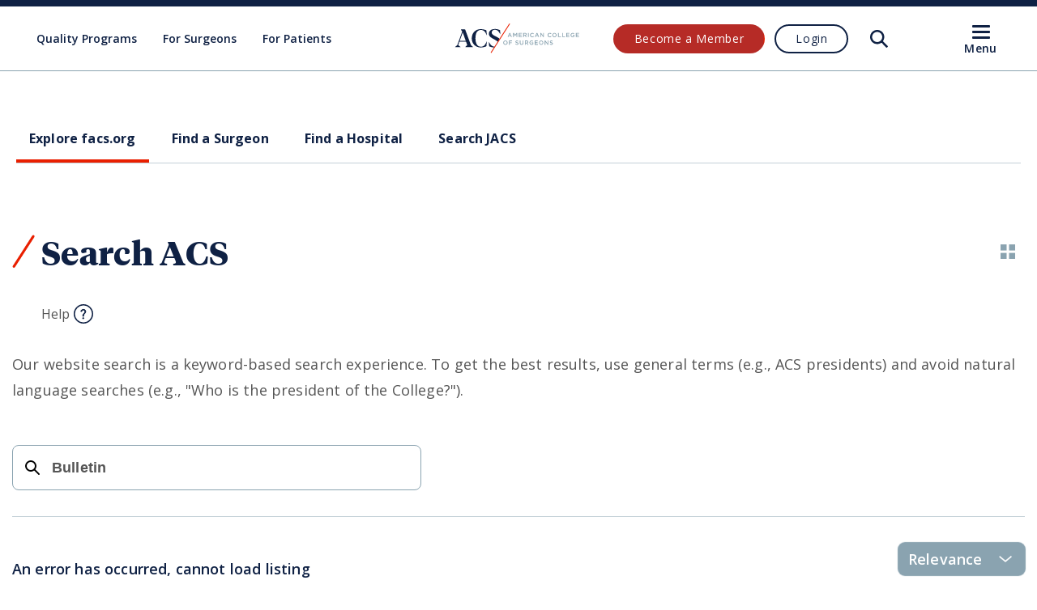

--- FILE ---
content_type: text/html; charset=utf-8
request_url: https://www.facs.org/search/?currentPageId=10909&searchTerm=Bulletin
body_size: 16386
content:




<!doctype html>
<html lang="en">
<head>
    <meta itemprop="id" content="3a16c5e12fa2413fab15353b781d3b83"/>
    



<meta charset="utf-8">
<meta http-equiv="x-ua-compatible" content="ie=edge">
<meta name="viewport" content="width=device-width, initial-scale=1">

<!-- meta data and OG data -->
<meta name="description" content="Our website search is a keyword-based search experience. To get the best results, use general terms and avoid natural language searches (e.g., &quot;Who is the president of the College?&quot;).">

<!-- Twitter Card data -->
<meta name="twitter:card" content="summary_large_image">
<meta name="twitter:site" content="ACS">
<meta name="twitter:title" content="Search">
<meta name="twitter:description" content="Our website search is a keyword-based search experience. To get the best results, use general terms and avoid natural language searches (e.g., &quot;Who is the president of the College?&quot;).">
    <meta name="twitter:image" content="https://www.facs.org/media/kxbhs0ss/acs-general-card.jpg?v=1d95dbaeddb1b00">

<!-- Open Graph data -->
<meta property="og:type" content="Website" />
<meta property="og:url" content="https://www.facs.org/search/" />
<meta property="og:title" content="Search" />
<meta property="og:description" content="Our website search is a keyword-based search experience. To get the best results, use general terms and avoid natural language searches (e.g., &quot;Who is the president of the College?&quot;)." />
    <meta property="og:image" content="https://www.facs.org/media/kxbhs0ss/acs-general-card.jpg?v=1d95dbaeddb1b00" />

<meta property="og:site_name" content="ACS" />
    <meta name="msapplication-config" content="/assets/acs/browserconfig.xml" />

<title>Search | ACS</title>

<!-- Favicon -->

<link rel="apple-touch-icon" sizes="180x180" href="/assets/acs/images/apple-touch-icon.png">
<link rel="icon" type="image/png" sizes="192x192" href="/assets/acs/images/android-chrome-192x192.png">
<link rel="icon" type="image/png" sizes="512x512" href="/assets/acs/images/android-chrome-512x512.png">
<link rel="icon" type="image/png" sizes="32x32" href="/assets/acs/images/favicon-32x32.png">
<link rel="icon" type="image/png" sizes="16x16" href="/assets/acs/images/favicon-16x16.png">
<link rel="shortcut icon" type="image/x-icon" href="/assets/acs/images/favicon.ico">
<link rel="icon" type="image/x-icon" href="/assets/acs/images/favicon.ico">

<link rel="canonical" href="https://www.facs.org/search/" />




<script>
    function getDataLayerObjectFromCookie() { let a = null, d = document.cookie.split("; ").find(a => a.startsWith("acs_datalayer=")); if (d) { let e = decodeURIComponent(d).replace("acs_datalayer=", ""), f = "", b = !1; for (let c = 0; c < e.length; c++)f += String.fromCharCode(e.charCodeAt(c) + (b ? 10 : -10)), b = !b; a = JSON.parse(f.replace(";", "")); } return a }
</script>


<script>
    window.dataLayer = window.dataLayer || [];
    var dataLayerObject = getDataLayerObjectFromCookie();
    if (dataLayerObject) {
        window.dataLayer.push({
            'event': 'memberStatus',
            'memberData': dataLayerObject                
        });
    }
    //I want to leave the cookie alone and just have some JS here if they really want to send to GA when not logged in. 
    else{
        var emptyDataLayerObject = {
            "MemberType": "Anonymous",
            "MemberClass": "Anonymous",
            "MemberStatus": "",
            "MemberSpecialty": "",
            "MemberSinceDate": "",
            "MemberBirthDate": "",
            "MemberLocation": ""
        };
        window.dataLayer.push({
            'event': 'memberStatus',
            'memberData': emptyDataLayerObject
        });
    }
</script>




    <script>
  window.dataLayer = window.dataLayer ||[];
  function gtag(){dataLayer.push(arguments);}
  gtag('consent','default',{
    'ad_storage':'denied',
    'analytics_storage':'denied',
    'wait_for_update': 500
  });
  gtag("set", "ads_data_redaction", true);
</script>


<script src=https://cmp.osano.com/16BVD0Sy5nTk81lYI/5bd7ced6-3562-43df-8fbf-8ff63879ea7c/osano.js></script> 


<!-- Google Tag Manager -->
<script>(function(w,d,s,l,i){w[l]=w[l]||[];w[l].push({'gtm.start':
new Date().getTime(),event:'gtm.js'});var f=d.getElementsByTagName(s)[0],
j=d.createElement(s),dl=l!='dataLayer'?'&l='+l:'';j.async=true;j.src=
'https://www.googletagmanager.com/gtm.js?id='+i+dl;f.parentNode.insertBefore(j,f);
})(window,document,'script','dataLayer','GTM-T7Q2DK');</script>
<!-- End Google Tag Manager -->

<!-- Osano 
<script src=https://cmp.osano.com/16BVD0Sy5nTk81lYI/5bd7ced6-3562-43df-8fbf-8ff63879ea7c/osano.js></script> 
 -->


<!--previous versions
<script>
  window.dataLayer = window.dataLayer ||[];
  function gtag(){dataLayer.push(arguments);}
  gtag('consent','default',{
    'ad_storage':'denied',
    'analytics_storage':'denied',
     'wait_for_update': 500
  });
  gtag("set", "ads_data_redaction", true);
</script>
<script src="https://cmp.osano.com/16BVD0Sy5nTk81lYI/5bd7ced6-3562-43df-8fbf-8ff63879ea7c/osano.js"></script>

<script>(function(w,d,s,l,i){w[l]=w[l]||[];w[l].push({'gtm.start':
new Date().getTime(),event:'gtm.js'});var f=d.getElementsByTagName(s)[0],
j=d.createElement(s),dl=l!='dataLayer'?'&l='+l:'';j.async=true;j.src=
'https://www.googletagmanager.com/gtm.js?id='+i+dl;f.parentNode.insertBefore(j,f);
})(window,document,'script','dataLayer','GTM-T7Q2DK');</script>

previous versions -->


<!--HOMEPAGE ALERT you can comment this out to disable it
<link media="screen" rel="stylesheet" href="/assets/acs/css/warning-banner.css?cb=1.02.03">

<div data-module="warningBanner" style="display:block;">
    <div class="warning-banner js-warning-banner" style="display:flex;justify-content: center; min-height: 2.5rem;">
        <div class="warning-banner__warning-icon">
            <svg width="26" height="24" viewBox="0 0 24 26" fill="none" xmlns="http://www.w3.org/2000/svg">
                <path
                    d="M12.1318 2.51943C12.5157 1.84761 13.4843 1.84761 13.8682 2.51943L24.1451 20.5039C24.526 21.1705 24.0446 22 23.2768 22H2.72318C1.95536 22 1.47399 21.1705 1.85494 20.5039L12.1318 2.51943Z"
                    stroke="#0F2144" stroke-width="2" />
                <path fill-rule="evenodd" clip-rule="evenodd"
                    d="M14 8H12V15H14V8ZM13 18.5C13.6904 18.5 14.25 17.9404 14.25 17.25C14.25 16.5596 13.6904 16 13 16C12.3096 16 11.75 16.5596 11.75 17.25C11.75 17.9404 12.3096 18.5 13 18.5Z"
                    fill="#0F2144" />
            </svg>

        </div>
        <div class="warning-banner__message">

            <div class="warning-banner__subline"><strong>Alert:</strong> We are currently performing scheduled maintence on our database. Logging in may be unavailable at this time. Thank you for your patience as we improve our services.</div>
    </div>
</div>
<!--you can comment this out to disable it -->
 
<!-- Hotjar Tracking Code for https://qa/ -->
<script>
    (function(h,o,t,j,a,r){
        h.hj=h.hj||function(){(h.hj.q=h.hj.q||[]).push(arguments)};
        h._hjSettings={hjid:3042191,hjsv:6};
        a=o.getElementsByTagName('head')[0];
        r=o.createElement('script');r.async=1;
        r.src=t+h._hjSettings.hjid+j+h._hjSettings.hjsv;
        a.appendChild(r);
    })(window,document,'https://static.hotjar.com/c/hotjar-','.js?sv=');
</script>

<!--Common Ninja Search Feedback
<script src="https://cdn.commoninja.com/sdk/latest/commonninja.js" defer></script>
<div class="commonninja_component pid-696656a3-24d9-4317-aea7-c179bf21a364"></div>-->

    
        <style>
        :root {
            --theme-primary: #0f2144;
            --theme-navy-blue: #1a3875;
            --theme-steel-blue: #8aa3b0;
            --theme-dark-steel: #5b7785;
            --theme-light-blue: #c4d1d7;
            --theme-secondary: #492436;
            --theme-light-plum: #765c69;
            --theme-pale-blue: #d6dfe4;
            --theme-pale-plum: #ecc8c8;
            --theme-pale-gold: #fef6e4;
            --theme-dark-red: #b62b26;
            --theme-highlight-red: #f5290a;
            --theme-digital-red: #e91f00;
            --theme-fog: #f3f6f7;

            --theme-primary-rgb: 15,33,68;
            --theme-navy-blue-rgb: 26,56,117;
            --theme-steel-blue-rgb: 138,163,176;
            --theme-dark-steel-rgb: 91,119,133;
            --theme-light-blue-rgb: 196,209,215;
            --theme-secondary-rgb: 73,36,54;
            --theme-light-plum-rgb: 118,92,105;
            --theme-pale-blue-rgb: 214,223,228;
            --theme-pale-plum-rgb: 236,200,200;
            --theme-pale-gold-rgb: 254,246,228;
            --theme-dark-red-rgb: 182,43,38;
            --theme-highlight-red-rgb: 245,41,10;
            --theme-digital-red-rgb: 233,31,0;
            --theme-fog-rgb: 243,246,247;

            --footer-wave-svg: url('data:image/svg+xml;utf8,<svg xmlns="http://www.w3.org/2000/svg" viewBox="0 0 100 100" preserveAspectRatio="none" fill="%230f2144"><polygon points="0, 0, 100, 100, 100, 100, 0, 100"></polygon></svg>');
            --search-icon: url('data:image/svg+xml, %3Csvg viewBox="0 0 24 24" fill="none" xmlns="http://www.w3.org/2000/svg"%3E%3Cpath d="M22.8173 21.038L17.1245 15.303C16.9114 15.0882 16.8899 14.7566 17.0549 14.5027C19.3887 10.9235 18.8443 6.00029 15.4013 3.06018C12.0885 0.230968 7.04441 0.328395 3.83532 3.27434C0.150312 6.65714 0.0571483 12.4143 3.55673 15.9161C6.54177 18.9031 11.1604 19.2664 14.5532 17.0224C14.808 16.854 15.1418 16.8756 15.3566 17.0924L21.0364 22.8144C21.282 23.0613 21.681 23.062 21.9272 22.8157L22.816 21.9263C23.0609 21.6807 23.0613 21.2834 22.8173 21.038ZM5.33492 14.1373C2.90526 11.7059 2.90593 7.75084 5.33492 5.32077C7.76323 2.89002 11.7152 2.89002 14.1444 5.32077C16.5731 7.75151 16.5731 11.7065 14.1444 14.1373C11.7152 16.5676 7.7639 16.5682 5.33492 14.1373Z" fill="%230f2144" /%3E%3C/svg%3E');
            --search-icon-hover: url('data:image/svg+xml, %3Csvg viewBox="0 0 24 24" fill="none" xmlns="http://www.w3.org/2000/svg"%3E%3Cpath d="M22.8173 21.038L17.1245 15.303C16.9114 15.0882 16.8899 14.7566 17.0549 14.5027C19.3887 10.9235 18.8443 6.00029 15.4013 3.06018C12.0885 0.230968 7.04441 0.328395 3.83532 3.27434C0.150312 6.65714 0.0571483 12.4143 3.55673 15.9161C6.54177 18.9031 11.1604 19.2664 14.5532 17.0224C14.808 16.854 15.1418 16.8756 15.3566 17.0924L21.0364 22.8144C21.282 23.0613 21.681 23.062 21.9272 22.8157L22.816 21.9263C23.0609 21.6807 23.0613 21.2834 22.8173 21.038ZM5.33492 14.1373C2.90526 11.7059 2.90593 7.75084 5.33492 5.32077C7.76323 2.89002 11.7152 2.89002 14.1444 5.32077C16.5731 7.75151 16.5731 11.7065 14.1444 14.1373C11.7152 16.5676 7.7639 16.5682 5.33492 14.1373Z" fill="%23492436" /%3E%3C/svg%3E');
            --light-bg-accordion-closed-svg: url('data:image/svg+xml,%3Csvg viewBox="0 0 28 28" fill="none" xmlns="http://www.w3.org/2000/svg"%3E%3Cg filter="url(%23filter0_d)"%3E%3Crect x="2" y="1" width="24" height="24" rx="12" fill="white"/%3E%3Crect x="2.5" y="1.5" width="23" height="23" rx="11.5" stroke="%23e91f00"/%3E%3C/g%3E%3Cpath d="M9 11L14 16L19 11" stroke="%23e91f00" stroke-linecap="round" stroke-linejoin="round"/%3E%3Cdefs%3E%3Cfilter id="filter0_d" x="0" y="0" width="28" height="28" filterUnits="userSpaceOnUse" color-interpolation-filters="sRGB"%3E%3CfeFlood flood-opacity="0" result="BackgroundImageFix"/%3E%3CfeColorMatrix in="SourceAlpha" type="matrix" values="0 0 0 0 0 0 0 0 0 0 0 0 0 0 0 0 0 0 127 0" result="hardAlpha"/%3E%3CfeOffset dy="1"/%3E%3CfeGaussianBlur stdDeviation="1"/%3E%3CfeComposite in2="hardAlpha" operator="out"/%3E%3CfeColorMatrix type="matrix" values="0 0 0 0 0 0 0 0 0 0 0 0 0 0 0 0 0 0 0.15 0"/%3E%3CfeBlend mode="normal" in2="BackgroundImageFix" result="effect1_dropShadow"/%3E%3CfeBlend mode="normal" in="SourceGraphic" in2="effect1_dropShadow" result="shape"/%3E%3C/filter%3E%3C/defs%3E%3C/svg%3E');
            --light-bg-accordion-open-svg: url('data:image/svg+xml,%3Csvg viewBox="0 0 28 28" fill="none" xmlns="http://www.w3.org/2000/svg"%3E%3Cg filter="url(%23filter0_d)"%3E%3Crect x="2" y="1" width="24" height="24" rx="12" fill="%23e91f00"/%3E%3C/g%3E%3Cpath d="M9 15L14 10L19 15" stroke="white" stroke-linecap="round" stroke-linejoin="round"/%3E%3Cdefs%3E%3Cfilter id="filter0_d" x="0" y="0" width="28" height="28" filterUnits="userSpaceOnUse" color-interpolation-filters="sRGB"%3E%3CfeFlood flood-opacity="0" result="BackgroundImageFix"/%3E%3CfeColorMatrix in="SourceAlpha" type="matrix" values="0 0 0 0 0 0 0 0 0 0 0 0 0 0 0 0 0 0 127 0" result="hardAlpha"/%3E%3CfeOffset dy="1"/%3E%3CfeGaussianBlur stdDeviation="1"/%3E%3CfeComposite in2="hardAlpha" operator="out"/%3E%3CfeColorMatrix type="matrix" values="0 0 0 0 0 0 0 0 0 0 0 0 0 0 0 0 0 0 0.15 0"/%3E%3CfeBlend mode="normal" in2="BackgroundImageFix" result="effect1_dropShadow"/%3E%3CfeBlend mode="normal" in="SourceGraphic" in2="effect1_dropShadow" result="shape"/%3E%3C/filter%3E%3C/defs%3E%3C/svg%3E');
            
            --font-heading-headline: 'Tiempos Headline', serif;
            --font-heading-text: 'Tiempos Text', serif;
            --font-heading-fine: 'Tiempos Fine', serif;
            --font-heading-small: 'Tiempos Text', serif;
        }
    </style>

    <link rel="stylesheet" media="screen" href="/assets/acs/css/app.css?v=5.4.0.1">
    <link rel="stylesheet" media="print" href="/assets/acs/css/print.css?v=5.4.0.1">

</head>

<body class="search-results-page acs-website">
    


    




    

<link media="screen" rel="stylesheet" href="/assets/acs/css/header.css?cb={{cacheBuster}}&amp;v=JJghbuYoECnCnnh_4wsurpDA8zzuEDArxUmhy5ZWftQ">

<link media="screen" rel="stylesheet" href="/assets/acs/css/warning-banner.css?cb=5.4.0.1">

<div data-module="warningBanner">
    <div class="warning-banner js-warning-banner">
        <div class="warning-banner__warning-icon">
            <svg width="26" height="24" viewBox="0 0 24 26" fill="none" xmlns="http://www.w3.org/2000/svg">
                <path
                    d="M12.1318 2.51943C12.5157 1.84761 13.4843 1.84761 13.8682 2.51943L24.1451 20.5039C24.526 21.1705 24.0446 22 23.2768 22H2.72318C1.95536 22 1.47399 21.1705 1.85494 20.5039L12.1318 2.51943Z"
                    stroke="#0F2144" stroke-width="2" />
                <path fill-rule="evenodd" clip-rule="evenodd"
                    d="M14 8H12V15H14V8ZM13 18.5C13.6904 18.5 14.25 17.9404 14.25 17.25C14.25 16.5596 13.6904 16 13 16C12.3096 16 11.75 16.5596 11.75 17.25C11.75 17.9404 12.3096 18.5 13 18.5Z"
                    fill="#0F2144" />
            </svg>

        </div>
        <div class="warning-banner__message">
            <div class="warning-banner__title">Unsupported Browser</div>
            <div class="warning-banner__subline">The American College of Surgeons website is not compatible with Internet Explorer 11, IE 11. For the best experience please update your browser.</div>
        </div>
        <div class="warning-banner__close-icon js-warning-banner-close">
            <svg width="24" height="24" viewBox="0 0 24 24" fill="none" xmlns="http://www.w3.org/2000/svg">
                <path fill-rule="evenodd" clip-rule="evenodd"
                    d="M7.15329 5.0511C6.57278 4.47059 5.6316 4.47059 5.05109 5.05109C4.47059 5.6316 4.47059 6.57278 5.0511 7.15329L9.9562 12.0584L5.05151 16.9631C4.4757 17.5389 4.48909 18.4765 5.08111 19.0357C5.6497 19.5726 6.54229 19.5599 7.09531 19.0069L12.0584 14.0438L17.0219 19.0073C17.5702 19.5556 18.459 19.5556 19.0073 19.0073C19.5556 18.459 19.5556 17.5702 19.0073 17.0219L14.0438 12.0584L19.0069 7.09531C19.5599 6.5423 19.5726 5.6497 19.0357 5.08111C18.4765 4.48909 17.5389 4.4757 16.9631 5.05151L12.0584 9.9562L7.15329 5.0511Z"
                    fill="#0F2144" />
            </svg>
        </div>
    </div>
</div>

<header class="header" data-module="header">
    <div class="header__inner js-header-inner">
        <div class="header__inner-grid grid-x grid-padding-x">
            <div class="cell large-5 header__primary-navigation-wrapper">
                
<nav class="primary-navigation primary-navigation--desktop">
    <ul class="primary-navigation__list">
            <li class="primary-navigation__list-item js-nav-list-item">
                <a href="/quality-programs/" class="primary-navigation__link js-primary-navigation-link">
                    <span>Quality Programs</span>
                </a>
            </li>
            <li class="primary-navigation__list-item js-nav-list-item">
                <a href="/for-medical-professionals/" class="primary-navigation__link js-primary-navigation-link">
                    <span>For Surgeons</span>
                </a>
            </li>
            <li class="primary-navigation__list-item js-nav-list-item">
                <a href="/for-patients/" class="primary-navigation__link js-primary-navigation-link">
                    <span>For Patients</span>
                </a>
            </li>
    </ul>
</nav>


            </div>
            <div class="cell small-7 large-2 site-logo__wrapper">
                <a class="site-logo" href="/">
                    <span>ACS</span>
                    <img src="/media/tljffvyj/logo.svg" class="site-logo__image" alt="ACS" />
                </a>
            </div>
            <div class="cell small-5 large-5 header__navigation-wrapper">

                <div class="profile-nav">
	<div>
	</div>
	<div class="profile-nav__toggle avatar js-nav-avatar" role="button"><span></span></div>
	<div class="profile-nav__wrapper">
        <div class="profile-nav__close-icon js-profile-nav-close">
            <span>Close</span>
        </div>
		<div class="profile-nav__info">
			<div class="profile-nav__avatar avatar"><span></span></div>
			<div>
				<div class="profile-nav__name"></div>
				<div class="profile-nav__id">Member ID <strong></strong></div>
			</div>
		</div>
		<div id="js-profile-nav" class="profile-nav__section">
		</div>
		<div class="profile-nav__section">
			<ul class="profile-nav__links">
<a href="/umbraco/surface/okta/logout" class="profile-nav__link js-logout-link"  >
	Logout
</a>			</ul>
		</div>
	</div>
</div>
                <div class="profile-prompt">
	<div class="header__cta-wrapper">
<a href="/for-medical-professionals/membership-community/membership-benefits/" class="header__cta cta cta--dark-red cta--small"  >
	Become a Member
</a><a href="/umbraco/surface/okta/login?pageUrl=/search/?currentPageId=10909&amp;searchTerm=Bulletin" class="header__cta cta cta--secondary cta--small js-login-cta"  >
	Login
</a>	</div>
</div>

                <a href="#" class="header__search-icon js-show-search"><span>Open Search</span></a>
            </div>
        </div>
    </div>
    <div class="header__menu-overlay js-menu-overlay"></div>
    <div class="header__navigation-menu-burger-wrapper js-burger-wrapper">
        <div class="burger">
    <a href="#" class="burger__bar js-burger-nav">
        <span></span>
        <span></span>
        <span></span>
    </a>
    <div class="burger__text js-burger-menu-text">Menu</div>
</div>
    </div>

    <div class="header__navigation-menu js-mobile-navigaton">
        

<div class="header__navigation-menu-actions-wrapper logged-out">
    <div class="header__navigation-menu-actions-title">
        <a href="/" class="header__navigation-menu-home-link">
            <span class="back-arrow"></span>
            <span class="link-text">ACS Home</span>
        </a>
        <div class="header__navigation-menu-cta-wrapper ">
            <a href="/umbraco/surface/okta/login?pageUrl=/search/?currentPageId=10909&amp;searchTerm=Bulletin" class="header__navigation-menu-cta header__navigation-menu-cta-login cta cta--secondary cta--small js-login-cta">
               Login
            </a>
        </div>
    </div>


    <div class="header__navigation-menu-donate-cta-wrapper">
        <a href="/about-acs/acs-foundation/donate-to-the-acs-foundation/" class="header__navigation-menu-donate-cta cta">
           Donate to ACS Foundation
        </a>
    </div>
</div>
<div class="header__navigation-menu-search-wrapper">
    <form action="/search/" class="header__navigation-menu-search-form js-menu-search-form" method="get">
        <button class="header__navigation-menu-search-icon-button" type="submit">
            <div class="header__navigation-menu-search-icon"><span>Run Search</span></div>
        </button>
        <input class="header__navigation-menu-search-input js-menu-search-textfield"
               placeholder="Search facs.org" type="text" name="searchTerm">
        <input type="submit" value="Search">
    </form>
</div>
<div>
        <div class="header__navigation-menu-section">
            <span class="header__navigation-menu-section-title">About Us</span>
            <ul class="header__navigation-menu-links">
                    <li class="header__navigation-menu-link-wrapper">
                        <a class="header__navigation-menu-link"
                           href="/about-acs/">Who We Are</a>
                    </li>
                    <li class="header__navigation-menu-link-wrapper">
                        <a class="header__navigation-menu-link"
                           href="/about-acs/governance/">Governance</a>
                    </li>
                    <li class="header__navigation-menu-link-wrapper">
                        <a class="header__navigation-menu-link"
                           href="/about-acs/acs-foundation/">ACS Foundation</a>
                    </li>
                    <li class="header__navigation-menu-link-wrapper">
                        <a class="header__navigation-menu-link"
                           href="/about-acs/statements/">Statements</a>
                    </li>
                    <li class="header__navigation-menu-link-wrapper">
                        <a class="header__navigation-menu-link"
                           href="/about-acs/inclusive-excellence/">Inclusive Excellence</a>
                    </li>
                    <li class="header__navigation-menu-link-wrapper">
                        <a class="header__navigation-menu-link"
                           href="/about-acs/archives/">ACS Archives</a>
                    </li>
                    <li class="header__navigation-menu-link-wrapper">
                        <a class="header__navigation-menu-link"
                           href="/about-acs/acs-history/">History</a>
                    </li>
                    <li class="header__navigation-menu-link-wrapper">
                        <a class="header__navigation-menu-link"
                           href="/about-acs/careers-at-acs/">Careers at ACS</a>
                    </li>
            </ul>
        </div>
        <div class="header__navigation-menu-section">
            <span class="header__navigation-menu-section-title">Advocacy &amp; Policy</span>
            <ul class="header__navigation-menu-links">
                    <li class="header__navigation-menu-link-wrapper">
                        <a class="header__navigation-menu-link"
                           href="/advocacy/">Overview</a>
                    </li>
                    <li class="header__navigation-menu-link-wrapper">
                        <a class="header__navigation-menu-link"
                           href="/advocacy/federal-legislation/">Federal Legislation</a>
                    </li>
                    <li class="header__navigation-menu-link-wrapper">
                        <a class="header__navigation-menu-link"
                           href="/advocacy/state-legislation/">State Legislation</a>
                    </li>
                    <li class="header__navigation-menu-link-wrapper">
                        <a class="header__navigation-menu-link"
                           href="/advocacy/regulatory-issues/">Regulatory Issues</a>
                    </li>
                    <li class="header__navigation-menu-link-wrapper">
                        <a class="header__navigation-menu-link"
                           href="/advocacy/get-involved/">Get Involved</a>
                    </li>
                    <li class="header__navigation-menu-link-wrapper">
                        <a class="header__navigation-menu-link"
                           href="/advocacy/get-involved/surgeonspac/">SurgeonsPAC</a>
                    </li>
            </ul>
        </div>
        <div class="header__navigation-menu-section">
            <span class="header__navigation-menu-section-title">Quality Programs</span>
            <ul class="header__navigation-menu-links">
                    <li class="header__navigation-menu-link-wrapper">
                        <a class="header__navigation-menu-link"
                           href="/quality-programs/">About ACS Quality Programs</a>
                    </li>
                    <li class="header__navigation-menu-link-wrapper">
                        <a class="header__navigation-menu-link"
                           href="/quality-programs/accreditation-and-verification/">Accreditation &amp; Verification Programs</a>
                    </li>
                    <li class="header__navigation-menu-link-wrapper">
                        <a class="header__navigation-menu-link"
                           href="/quality-programs/data-and-registries/">Data &amp; Registries</a>
                    </li>
                    <li class="header__navigation-menu-link-wrapper">
                        <a class="header__navigation-menu-link"
                           href="/quality-programs/standards-and-staging/">Standards &amp; Staging</a>
                    </li>
                    <li class="header__navigation-menu-link-wrapper">
                        <a class="header__navigation-menu-link"
                           href="/quality-programs/research-programs/">Research</a>
                    </li>
            </ul>
        </div>
        <div class="header__navigation-menu-section">
            <span class="header__navigation-menu-section-title">For Surgeons</span>
            <ul class="header__navigation-menu-links">
                    <li class="header__navigation-menu-link-wrapper">
                        <a class="header__navigation-menu-link"
                           href="/for-medical-professionals/">Overview</a>
                    </li>
                    <li class="header__navigation-menu-link-wrapper">
                        <a class="header__navigation-menu-link"
                           href="/for-medical-professionals/education/">Education</a>
                    </li>
                    <li class="header__navigation-menu-link-wrapper">
                        <a class="header__navigation-menu-link"
                           href="/for-medical-professionals/membership-community/">Membership &amp; Community</a>
                    </li>
                    <li class="header__navigation-menu-link-wrapper">
                        <a class="header__navigation-menu-link"
                           href="/for-medical-professionals/conferences-and-meetings/">Events</a>
                    </li>
                    <li class="header__navigation-menu-link-wrapper">
                        <a class="header__navigation-menu-link"
                           href="/for-medical-professionals/clinical-practice/">Clinical Practice</a>
                    </li>
                    <li class="header__navigation-menu-link-wrapper">
                        <a class="header__navigation-menu-link"
                           href="/for-medical-professionals/practice-management/">Practice Management</a>
                    </li>
                    <li class="header__navigation-menu-link-wrapper">
                        <a class="header__navigation-menu-link"
                           href="/for-medical-professionals/professional-growth-and-wellness/">Professional Growth</a>
                    </li>
                    <li class="header__navigation-menu-link-wrapper">
                        <a class="header__navigation-menu-link"
                           href="/for-medical-professionals/news-publications/">News &amp; Publications</a>
                    </li>
            </ul>
        </div>
        <div class="header__navigation-menu-section">
            <span class="header__navigation-menu-section-title">For Patients</span>
            <ul class="header__navigation-menu-links">
                    <li class="header__navigation-menu-link-wrapper">
                        <a class="header__navigation-menu-link"
                           href="/for-patients/">Information for Patients and Family</a>
                    </li>
                    <li class="header__navigation-menu-link-wrapper">
                        <a class="header__navigation-menu-link"
                           href="/for-patients/recovering-from-surgery/home-skills-for-patients/">Preparing for Your Surgery</a>
                    </li>
                    <li class="header__navigation-menu-link-wrapper">
                        <a class="header__navigation-menu-link"
                           href="/for-patients/recovering-from-surgery/home-skills-for-patients/">Recovering from Your Surgery</a>
                    </li>
            </ul>
        </div>

    <div class="header__navigation-menu-section">
        <ul class="header__navigation-menu-links">
                <li class="header__navigation-menu-link-wrapper">
                    <a class="header__navigation-menu-link"
                       href="/about-acs/acs-foundation/ways-to-give/">Donate</a>
                </li>
                <li class="header__navigation-menu-link-wrapper">
                    <a class="header__navigation-menu-link"
                       href="https://store.facs.org">ACS Store</a>
                </li>
                <li class="header__navigation-menu-link-wrapper">
                    <a class="header__navigation-menu-link"
                       href="https://surgeonjobs.facs.org/">Jobs for Surgeons</a>
                </li>
                <li class="header__navigation-menu-link-wrapper">
                    <a class="header__navigation-menu-link"
                       href="/for-medical-professionals/membership-community/membership-benefits/">Become a Member</a>
                </li>
                <li class="header__navigation-menu-link-wrapper">
                    <a class="header__navigation-menu-link"
                       href="/about-acs/content-use/">Content Use</a>
                </li>
                <li class="header__navigation-menu-link-wrapper">
                    <a class="header__navigation-menu-link"
                       href="/media-center/">Media Center</a>
                </li>
                <li class="header__navigation-menu-link-wrapper">
                    <a class="header__navigation-menu-link"
                       href="/about-acs/contact-acs/">Contact Us</a>
                </li>
        </ul>
    </div>
</div>


<div class="promo">
    <span class="promo__title">Become a member and receive career-enhancing benefits</span>
    <p class="promo__text">Our top priority is providing value to members. Your Member Services team is here to ensure you maximize your ACS member benefits, participate in College activities, and engage with your ACS colleagues. It&#x27;s all here.</p>
    

<a href="/for-medical-professionals/membership-community/membership-benefits/" class="promo__cta cta cta--primary cta--dark cta--small">
   Become a Member
</a>
</div>

    </div>
    <div class="header__navigation-menu header__navigation-menu--mobile js-mobile-navigaton">
        

<div class="header__navigation-menu-actions-wrapper logged-out">
    <div class="header__navigation-menu-actions-title">
        <a href="/" class="header__navigation-menu-home-link">
            <span class="back-arrow"></span>
            <span class="link-text">ACS Home</span>
        </a>
        <div class="header__navigation-menu-cta-wrapper ">
            <a href="/umbraco/surface/okta/login?pageUrl=/search/?currentPageId=10909&amp;searchTerm=Bulletin" class="header__navigation-menu-cta header__navigation-menu-cta-login cta cta--secondary cta--small js-login-cta">
               Login
            </a>
        </div>
    </div>


    <div class="header__navigation-menu-donate-cta-wrapper">
        <a href="/about-acs/acs-foundation/donate-to-the-acs-foundation/" class="header__navigation-menu-donate-cta cta">
           Donate to ACS Foundation
        </a>
    </div>
</div>
<div class="header__navigation-menu-search-wrapper">
    <form action="/search/" class="header__navigation-menu-search-form js-menu-search-form" method="get">
        <button class="header__navigation-menu-search-icon-button" type="submit">
            <div class="header__navigation-menu-search-icon"><span>Run Search</span></div>
        </button>
        <input class="header__navigation-menu-search-input js-menu-search-textfield"
               placeholder="Search facs.org" type="text" name="searchTerm">
        <input type="submit" value="Search">
    </form>
</div>
<div>
        <div class="header__navigation-menu-section">
            <span class="header__navigation-menu-section-title">Quality Programs</span>
            <ul class="header__navigation-menu-links">
                    <li class="header__navigation-menu-link-wrapper">
                        <a class="header__navigation-menu-link"
                           href="/quality-programs/">About ACS Quality Programs</a>
                    </li>
                    <li class="header__navigation-menu-link-wrapper">
                        <a class="header__navigation-menu-link"
                           href="/quality-programs/accreditation-and-verification/">Accreditation &amp; Verification Programs</a>
                    </li>
                    <li class="header__navigation-menu-link-wrapper">
                        <a class="header__navigation-menu-link"
                           href="/quality-programs/data-and-registries/">Data &amp; Registries</a>
                    </li>
                    <li class="header__navigation-menu-link-wrapper">
                        <a class="header__navigation-menu-link"
                           href="/quality-programs/standards-and-staging/">Standards &amp; Staging</a>
                    </li>
                    <li class="header__navigation-menu-link-wrapper">
                        <a class="header__navigation-menu-link"
                           href="/quality-programs/research-programs/">Research</a>
                    </li>
            </ul>
        </div>
        <div class="header__navigation-menu-section">
            <span class="header__navigation-menu-section-title">For Surgeons</span>
            <ul class="header__navigation-menu-links">
                    <li class="header__navigation-menu-link-wrapper">
                        <a class="header__navigation-menu-link"
                           href="/for-medical-professionals/">Overview</a>
                    </li>
                    <li class="header__navigation-menu-link-wrapper">
                        <a class="header__navigation-menu-link"
                           href="/for-medical-professionals/education/">Education</a>
                    </li>
                    <li class="header__navigation-menu-link-wrapper">
                        <a class="header__navigation-menu-link"
                           href="/for-medical-professionals/membership-community/">Membership &amp; Community</a>
                    </li>
                    <li class="header__navigation-menu-link-wrapper">
                        <a class="header__navigation-menu-link"
                           href="/for-medical-professionals/conferences-and-meetings/">Events</a>
                    </li>
                    <li class="header__navigation-menu-link-wrapper">
                        <a class="header__navigation-menu-link"
                           href="/for-medical-professionals/clinical-practice/">Clinical Practice</a>
                    </li>
                    <li class="header__navigation-menu-link-wrapper">
                        <a class="header__navigation-menu-link"
                           href="/for-medical-professionals/practice-management/">Practice Management</a>
                    </li>
                    <li class="header__navigation-menu-link-wrapper">
                        <a class="header__navigation-menu-link"
                           href="/for-medical-professionals/professional-growth-and-wellness/">Professional Growth</a>
                    </li>
                    <li class="header__navigation-menu-link-wrapper">
                        <a class="header__navigation-menu-link"
                           href="/for-medical-professionals/news-publications/">News &amp; Publications</a>
                    </li>
            </ul>
        </div>
        <div class="header__navigation-menu-section">
            <span class="header__navigation-menu-section-title">For Patients</span>
            <ul class="header__navigation-menu-links">
                    <li class="header__navigation-menu-link-wrapper">
                        <a class="header__navigation-menu-link"
                           href="/for-patients/">Information for Patients and Family</a>
                    </li>
                    <li class="header__navigation-menu-link-wrapper">
                        <a class="header__navigation-menu-link"
                           href="/for-patients/recovering-from-surgery/home-skills-for-patients/">Preparing for Your Surgery</a>
                    </li>
                    <li class="header__navigation-menu-link-wrapper">
                        <a class="header__navigation-menu-link"
                           href="/for-patients/recovering-from-surgery/home-skills-for-patients/">Recovering from Your Surgery</a>
                    </li>
            </ul>
        </div>
        <div class="header__navigation-menu-section">
            <span class="header__navigation-menu-section-title">Advocacy &amp; Policy</span>
            <ul class="header__navigation-menu-links">
                    <li class="header__navigation-menu-link-wrapper">
                        <a class="header__navigation-menu-link"
                           href="/advocacy/">Overview</a>
                    </li>
                    <li class="header__navigation-menu-link-wrapper">
                        <a class="header__navigation-menu-link"
                           href="/advocacy/federal-legislation/">Federal Legislation</a>
                    </li>
                    <li class="header__navigation-menu-link-wrapper">
                        <a class="header__navigation-menu-link"
                           href="/advocacy/state-legislation/">State Legislation</a>
                    </li>
                    <li class="header__navigation-menu-link-wrapper">
                        <a class="header__navigation-menu-link"
                           href="/advocacy/regulatory-issues/">Regulatory Issues</a>
                    </li>
                    <li class="header__navigation-menu-link-wrapper">
                        <a class="header__navigation-menu-link"
                           href="/for-medical-professionals/practice-management/">Practice Management</a>
                    </li>
                    <li class="header__navigation-menu-link-wrapper">
                        <a class="header__navigation-menu-link"
                           href="/advocacy/get-involved/">Get Involved</a>
                    </li>
                    <li class="header__navigation-menu-link-wrapper">
                        <a class="header__navigation-menu-link"
                           href="/advocacy/get-involved/surgeonspac/">SurgeonsPAC</a>
                    </li>
            </ul>
        </div>
        <div class="header__navigation-menu-section">
            <span class="header__navigation-menu-section-title">About Us</span>
            <ul class="header__navigation-menu-links">
                    <li class="header__navigation-menu-link-wrapper">
                        <a class="header__navigation-menu-link"
                           href="/about-acs/">Who We Are</a>
                    </li>
                    <li class="header__navigation-menu-link-wrapper">
                        <a class="header__navigation-menu-link"
                           href="/about-acs/governance/">Governance</a>
                    </li>
                    <li class="header__navigation-menu-link-wrapper">
                        <a class="header__navigation-menu-link"
                           href="/about-acs/acs-foundation/">ACS Foundation</a>
                    </li>
                    <li class="header__navigation-menu-link-wrapper">
                        <a class="header__navigation-menu-link"
                           href="/about-acs/statements/">Statements</a>
                    </li>
                    <li class="header__navigation-menu-link-wrapper">
                        <a class="header__navigation-menu-link"
                           href="/about-acs/inclusive-excellence/">Inclusive Excellence</a>
                    </li>
                    <li class="header__navigation-menu-link-wrapper">
                        <a class="header__navigation-menu-link"
                           href="/about-acs/archives/">ACS Archives</a>
                    </li>
                    <li class="header__navigation-menu-link-wrapper">
                        <a class="header__navigation-menu-link"
                           href="/about-acs/acs-history/">History</a>
                    </li>
                    <li class="header__navigation-menu-link-wrapper">
                        <a class="header__navigation-menu-link"
                           href="/about-acs/careers-at-acs/">Careers at ACS</a>
                    </li>
            </ul>
        </div>

    <div class="header__navigation-menu-section">
        <ul class="header__navigation-menu-links">
                <li class="header__navigation-menu-link-wrapper">
                    <a class="header__navigation-menu-link"
                       href="/about-acs/acs-foundation/ways-to-give/">Donate</a>
                </li>
                <li class="header__navigation-menu-link-wrapper">
                    <a class="header__navigation-menu-link"
                       href="https://web4.facs.org/ebusiness/">ACS Store</a>
                </li>
                <li class="header__navigation-menu-link-wrapper">
                    <a class="header__navigation-menu-link"
                       href="https://surgeonjobs.facs.org/">Jobs for Surgeons</a>
                </li>
                <li class="header__navigation-menu-link-wrapper">
                    <a class="header__navigation-menu-link"
                       href="/for-medical-professionals/membership-community/membership-benefits/">Become a Member</a>
                </li>
                <li class="header__navigation-menu-link-wrapper">
                    <a class="header__navigation-menu-link"
                       href="/about-acs/content-use/">Content Use</a>
                </li>
                <li class="header__navigation-menu-link-wrapper">
                    <a class="header__navigation-menu-link"
                       href="/media-center/">Media Center</a>
                </li>
                <li class="header__navigation-menu-link-wrapper">
                    <a class="header__navigation-menu-link"
                       href="/about-acs/contact-acs/">Contact Us</a>
                </li>
        </ul>
    </div>
</div>


<div class="promo">
    <span class="promo__title">Become a member and receive career-enhancing benefits</span>
    <p class="promo__text">Our top priority is providing value to members. Your Member Services team is here to ensure you maximize your ACS member benefits, participate in College activities, and engage with your ACS colleagues. It&#x27;s all here.</p>
    

<a href="/for-medical-professionals/membership-community/membership-benefits/" class="promo__cta cta cta--primary cta--dark cta--small">
   Become a Member
</a>
</div>

    </div>

    
<div class="header-search-bar">
    <div class="grid-container">
        <div class="grid-x header-search-bar__row">
            <div class="large-8 large-offset-2 cell header-search-bar__inner">
                <form action="/search/" class="header-search-bar__form js-search-form" method="get">
                    <button class="header-search-bar__search-icon-button" type="submit">
                        <div class="header-search-bar__search-icon js-show-search"><span>Open Search</span></div>
                    </button>
                    <input type="text" name="searchTerm" class="header-search-bar__search-field js-search-textfield"
                           placeholder="Search facs.org" />
                    <input type="hidden" name="currentPageId" value="1853" />

                    <input type="submit" value="Search" />
                </form>
            </div>
        </div>
    </div>

    <div class="grid-container header-search-bar__inner-grid">
        <div class="grid-x header-search-bar__popular-searches-wrapper">
            <div class="large-4 medium-6 large-offset-2 cell header-search-bar__popular-searches-inner">
                <span class="popular-searches">Popular searches</span>
                <ul class="header-search-bar__popular-searches-list js-popular-searches">
                        <li class="header-search-bar__popular-searches-list-item">
                            <a href="/find-a-surgeon/" class="header-search-bar__popular-searches-list-link">Find a Surgeon</a>
                        </li>
                        <li class="header-search-bar__popular-searches-list-item">
                            <a href="/find-a-hospital/" class="header-search-bar__popular-searches-list-link">Find a Hospital</a>
                        </li>
                        <li class="header-search-bar__popular-searches-list-item">
                            <a href="/search-jacs/" class="header-search-bar__popular-searches-list-link">Search JACS</a>
                        </li>
                        <li class="header-search-bar__popular-searches-list-item">
                            <a href="/for-medical-professionals/membership-community/membership-benefits/" class="header-search-bar__popular-searches-list-link">Membership Benefits</a>
                        </li>
                        <li class="header-search-bar__popular-searches-list-item">
                            <a href="/quality-programs/" class="header-search-bar__popular-searches-list-link">Quality Programs</a>
                        </li>
                </ul>
            </div>
            <div class="large-4 medium-6 cell header-search-bar__popular-searches-inner">
                <span class="popular-searches">Frequent searches</span>
                <ul class="header-search-bar__popular-searches-list js-frequent-searches" data-url-template="/search/?currentPageId=1853&amp;searchTerm=">
                        <li class="header-search-bar__popular-searches-list-item">
                            <a href="/search/?currentPageId=1853&amp;searchTerm=ATLS" class="header-search-bar__popular-searches-list-link">ATLS</a>
                        </li>
                        <li class="header-search-bar__popular-searches-list-item">
                            <a href="/search/?currentPageId=1853&amp;searchTerm=Member Benefits" class="header-search-bar__popular-searches-list-link">Member Benefits</a>
                        </li>
                        <li class="header-search-bar__popular-searches-list-item">
                            <a href="/search/?currentPageId=1853&amp;searchTerm=Clinical Practice" class="header-search-bar__popular-searches-list-link">Clinical Practice</a>
                        </li>
                        <li class="header-search-bar__popular-searches-list-item">
                            <a href="/search/?currentPageId=1853&amp;searchTerm=Chapters" class="header-search-bar__popular-searches-list-link">Chapters</a>
                        </li>
                </ul>
            </div>
        </div>
    </div>
</div>


</header>

<img src="/media/tljffvyj/logo.svg" class="site-logo__print-image" alt="ACS" />






<link rel='stylesheet' href='/assets/acs/css/grid-layout.css?5.4.0.1' />

<div class="grid-layout">
    <div class="grid-layout__row" data-spacer="none">
        <div class="grid-container">
            <div class="grid-x grid-padding-x">
                <div class="cell medium-12">

<link media="screen" rel="stylesheet" href="/assets/acs/css/tab-navigation.css?v=lJvBQ8jnMY0c8rYC1Yqjod62aoYYctybr4AUSQprYWw">
 
<div class="tab-navigation scrolled-left js-tab-navigation-wrapper" data-module="tabNavigation">
    <div class="tab-navigation__scroll-left-wrapper js-left-button-wrapper hidden">
        <a href="#" class="tab-navigation__scroll-left-button js-scroll-left-button" role="button"></a>
    </div>
    <ul class="tab-navigation__nav js-tabs-wrapper">
                <li class="tab-navigation__nav-list-item js-tab active">
                    <a href="/search/" data-tab-id="tab-" class="tab-navigation__nav-link js-tab-link" role="button">Explore facs.org</a>
                </li>
                <li class="tab-navigation__nav-list-item js-tab">
                    <a href="/find-a-surgeon/" data-tab-id="tab-" class="tab-navigation__nav-link js-tab-link" role="button">Find a Surgeon</a>
                </li>
                <li class="tab-navigation__nav-list-item js-tab">
                    <a href="/find-a-hospital/" data-tab-id="tab-" class="tab-navigation__nav-link js-tab-link" role="button">Find a Hospital</a>
                </li>
                <li class="tab-navigation__nav-list-item js-tab">
                    <a href="/search-jacs/" data-tab-id="tab-" class="tab-navigation__nav-link js-tab-link" role="button">Search JACS</a>
                </li>
    </ul>
    <div class="tab-navigation__scroll-right-wrapper js-right-button-wrapper hidden">
        <a href="#" class="tab-navigation__scroll-right-button js-scroll-right-button" role="button"></a>
    </div>
</div>                </div>
            </div>
        </div>
    </div>
    <div class="grid-layout__row grid-layout__row--full-width " data-spacer="none">
        


    <link media="screen" rel="stylesheet" href="/assets/acs/css/listing.css?cb=5.4.0.1">
<div class="listing grid-container" data-module="listing" data-endpoint="/umbraco/surface/contentsearch/search?contentlocation=1702" data-isrunonpageload="False" data-method="POST" data-page-size="10" data-card-date-format="MMMM d, yyyy" data-event-card-date-format="dddd / MMMM dd" data-list-view>
    <div class="grid-x">
        <div class="cell listing__intro-wrapper">
            <div class="cell listing__title-container">
                <div class="listing__title">
    <link media="screen" rel="stylesheet" href="/assets/acs/css/section-heading.css?cb=5.4.0.1">
<div class="section-heading ">
    <h2 class="section-heading__title">Search ACS</h2>
</div>                </div>
                <div class="listing__toggles">
                    <a role="button" class="listing__toggle js-toggle-list-view"></a>
                </div>
            </div>
                <div class="cell listing__disclaimer">
                    <a class="listing__disclaimer-button js-open" href="#">Help</a>
                </div>
                <div class="listing__modal js-modal">
                    <div class="listing__modal-bg"></div>
                    <div class="listing__modal-container">
                        <button class="listing__modal-close js-close"></button>
                        <h5 class="listing__modal-title">Search Help</h5>
    <link media="screen,print" rel="stylesheet" href="/assets/acs/css/rich-text.css?cb=5.4.0.1">

<div class="richtext"><p>Our website search is a keyword-based search experience. To get the best results, use general terms and avoid natural language searches (e.g., "Who is the president of the College?").</p></div>
                        <button class="listing__modal-cta cta-small cta--secondary cta--small js-close">Close</button>
                    </div>
                </div>
            <div class="listing-mobile-modal">
                    <div class="cell listing__subline medium-8 desktop-subline">
    <link media="screen,print" rel="stylesheet" href="/assets/acs/css/rich-text.css?cb=5.4.0.1">

<div class="richtext"><p>Our website search is a keyword-based search experience. To get the best results, use general terms (e.g., ACS presidents) and avoid natural language searches (e.g., "Who is the president of the College?").</p></div>
                    </div>
            </div>
        </div>
        <div class="cell listing__filters">
            <div class="listing-filter">
                <form class="js-filter-form">
                    <input type="hidden" name="predefinedFiltersJson" value=""/>
                    <input type="hidden" name="cardConfigurationNodeId" value="0"/>
                     <input type="hidden" name="useVectorSearch" value="false"/>

                        <div class="js-listing-filter" data-dynamic-filters-enabled=True>
<div class="grid-x">
    <div class="cell listing-filter__wrapper">
        <div class="grid-x listing-filter__form--wrapper">
            <div class="cell small-12  medium-5">
                    <div class="listing-filter__form">
                        <div class="listing-filter__search-icon"><span>Search</span></div>
                        <input placeholder="Search by" type="text" name="searchTerm" class="js-search-term">

                    </div>
                <div class="listing__total-results-desktop  ">
<div class="cell listing__total-results js-total-results">
    <!-- Count is loaded here from the API -->
</div>
<div class="cell listing__no-results js-no-results">
    No matches found. Please check your spelling and make sure to search using keywords.
</div>
<div class="cell listing__error js-error">
    An error has occurred, cannot load listing
</div>
                </div>
            </div>
<div class="cell small-12 medium-7  listing-filter__dropdowns-wrapper js-filter-wrapper">
    <div class="listing-filter__section-header">
<div class="section-heading ">
    <h2 class="section-heading__title">Filter and Sort</h2>
</div>        <a href="#" class="listing-filter__close-icon js-close-mobile-filter">
            <span>Close</span>
        </a>
    </div>
    <div class="listing-filter__dropdowns  ">
            <div class="listing-filter__dropdowns--wrapper">   
        </div>
            <div class="listing-filter__dropdowns listing-filter__sort-dropdown">
        <div class="listing-filter__sort-wrapper js-native-dropdown-wrapper js-show-with-results">
            <select class="listing-filter__sort js-native-dropdown" name="sort">
                    <option value="relevance"  >Relevance</option>
                    <option value="date.descending"  >Recent</option>
                    <option value="a-z"  >A-Z</option>
                    <option value="z-a"  >Z-A</option>
                    <option value="date.ascending"  >Older</option>
            </select>
            <div class="listing-filter__sort-icon"><span>Chevron Down</span></div>
        </div>
            </div>
    </div>
        <div class="listing-filter__mobile-filter-wrapper">
            <a role="button"
                class="cta cta--secondary listing-filter__mobile-filter-cta js-clear-all-filter">Clear All</a>
            <a role="button"
                class="cta listing-filter__mobile-filter-cta js-close-mobile-filter">View Results</a>
        </div>
</div>        </div>
            <div class="grid-x">
<div class="listing-filter__selected-wrapper js-selected-wrapper js-show-with-results">
    <a role="button"
        class="listing-filter__filter-sort-cta cta cta--secondary cta--small js-open-mobile-filter">Filter and Sort</a>
    <a role="button" class="listing-filter__clear-all-selected js-selected-pills-clear-all">Clear All</a>
</div>            </div>
    </div>
    <div class="listing__total-results-mobile">
<div class="cell listing__total-results js-total-results">
    <!-- Count is loaded here from the API -->
</div>
<div class="cell listing__no-results js-no-results">
    No matches found. Please check your spelling and make sure to search using keywords.
</div>
<div class="cell listing__error js-error">
    An error has occurred, cannot load listing
</div>
    </div>
</div>                        </div>
                </form>
            </div>
        </div>
        
        <div class="cell">
            <div id="top"></div>
            <div class="grid-x grid-padding-x listing__results js-results-container">
                <!-- Results are loaded here from the API -->
            </div>
            <div class="listing__loader">
<svg class="loader">
    <circle class="path" cx="25" cy="25" r="20" fill="none" stroke-width="4" stroke-miterlimit="10" />
</svg>            </div>
        </div>
        <div class="cell listing__load-more js-load-more">
            <a role="button" class="cta cta--secondary">View More</a>
        </div>
    </div>
</div>


    </div>
</div>


<link media="screen" rel="stylesheet" href="/assets/acs/css/footer-section.css?cb=5.4.0.1">
<div class="footer-section ">
<link media="screen" rel="stylesheet" href="/assets/acs/css/footer.css?cb=5.4.0.1">

<footer class="site-footer" data-module="footer">
    <div class="grid-container site-footer__container">
        <div class="grid-x footer-content">
            <div class="site-footer__nav-container">
                <div class="grid-x site-footer__columns">
                    <div class="site-footer__rich-text" role="complementary">
                        <div class="site-footer__text">
                            <p><strong>THE HOUSE OF SURGERY<sup>®</sup></strong></p>
<p>The American College of Surgeons is dedicated to improving the care of surgical patients and safeguarding standards of care in an optimal and ethical practice environment.&nbsp;</p>
<p>&nbsp;</p>
<p>ACS/American College of Surgeons is a registered trademark of the American College of Surgeons.</p>
                        </div>
<a href="/find-a-surgeon/" class="cta cta--primary cta--dark cta--small"  >
	Find a Surgeon
</a>                    </div>
                    <nav class="site-footer__nav" role="navigation">
                        <h2 class="site-footer__links-title">Quality Programs</h2>
                        <ul class="site-footer__list">
                            <li class="site-footer__item">
                                <a href="/quality-programs/" class="site-footer__link" >
                                    Overview
                                </a>
                            </li>
                            <li class="site-footer__item">
                                <a href="/quality-programs/accreditation-and-verification/" class="site-footer__link" >
                                    Accreditation &amp; Verification
                                </a>
                            </li>
                            <li class="site-footer__item">
                                <a href="/quality-programs/standards-and-staging/" class="site-footer__link" >
                                    Standards &amp; Staging
                                </a>
                            </li>
                            <li class="site-footer__item">
                                <a href="/quality-programs/data-and-registries/" class="site-footer__link" >
                                    Data &amp; Registries
                                </a>
                            </li>
                            <li class="site-footer__item">
                                <a href="/quality-programs/research-programs/" class="site-footer__link" >
                                    Research
                                </a>
                            </li>
                        </ul>
                    </nav>
                    <nav class="site-footer__nav" role="navigation">
                        <h2 class="site-footer__links-title">For Surgeons</h2>
                        <ul class="site-footer__list">
                            <li class="site-footer__item">
                                <a href="/for-medical-professionals/" class="site-footer__link" >
                                    Overview
                                </a>
                            </li>
                            <li class="site-footer__item">
                                <a href="/for-medical-professionals/education/" class="site-footer__link" >
                                    Education
                                </a>
                            </li>
                            <li class="site-footer__item">
                                <a href="/for-medical-professionals/membership-community/" class="site-footer__link" >
                                    Membership &amp; Community
                                </a>
                            </li>
                            <li class="site-footer__item">
                                <a href="/for-medical-professionals/conferences-and-meetings/" class="site-footer__link" >
                                    Events
                                </a>
                            </li>
                            <li class="site-footer__item">
                                <a href="/for-medical-professionals/clinical-practice/" class="site-footer__link" >
                                    Clinical Practice
                                </a>
                            </li>
                            <li class="site-footer__item">
                                <a href="/for-medical-professionals/practice-management/" class="site-footer__link" >
                                    Practice Management
                                </a>
                            </li>
                            <li class="site-footer__item">
                                <a href="/for-medical-professionals/professional-growth-and-wellness/" class="site-footer__link" >
                                    Professional Growth &amp; Wellness
                                </a>
                            </li>
                            <li class="site-footer__item">
                                <a href="/for-medical-professionals/news-publications/" class="site-footer__link" >
                                    News &amp; Publications
                                </a>
                            </li>
                            <li class="site-footer__item">
                                <a href="https://surgeonjobs.facs.org/" class="site-footer__link" >
                                    Jobs for Surgeons
                                </a>
                            </li>
                        </ul>
                    </nav>
                    <nav class="site-footer__nav" role="navigation">
                        <h2 class="site-footer__links-title">For Patients</h2>
                        <ul class="site-footer__list">
                            <li class="site-footer__item">
                                <a href="/for-patients/" class="site-footer__link" >
                                    Information for Patients
                                </a>
                            </li>
                            <li class="site-footer__item">
                                <a href="/for-patients/preparing-for-surgery/" class="site-footer__link" >
                                    Preparing for Surgery
                                </a>
                            </li>
                            <li class="site-footer__item">
                                <a href="/for-patients/the-day-of-your-surgery/" class="site-footer__link" >
                                    The Day of Your Surgery
                                </a>
                            </li>
                            <li class="site-footer__item">
                                <a href="/for-patients/recovering-from-surgery/" class="site-footer__link" >
                                    Recovering from Surgery
                                </a>
                            </li>
                        </ul>
                    </nav>
                    <nav class="site-footer__nav" role="navigation">
                        <h2 class="site-footer__links-title">ACS</h2>
                        <ul class="site-footer__list">
                            <li class="site-footer__item">
                                <a href="/about-acs/" class="site-footer__link" >
                                    About ACS
                                </a>
                            </li>
                            <li class="site-footer__item">
                                <a href="/about-acs/acs-foundation/donate-to-the-acs-foundation/" class="site-footer__link" >
                                    Donate to the ACS Foundation
                                </a>
                            </li>
                            <li class="site-footer__item">
                                <a href="https://store.facs.org/" class="site-footer__link" >
                                    Store
                                </a>
                            </li>
                            <li class="site-footer__item">
                                <a href="/media-center/" class="site-footer__link" >
                                    Media Center
                                </a>
                            </li>
                            <li class="site-footer__item">
                                <a href="/about-acs/careers-at-acs/" class="site-footer__link" >
                                    ACS Careers
                                </a>
                            </li>
                            <li class="site-footer__item">
                                <a href="/about-acs/contact-acs/" class="site-footer__link" >
                                    Contact
                                </a>
                            </li>
                        </ul>
                    </nav>
                    <nav class="site-footer__nav" role="navigation">
                        <h2 class="site-footer__links-title">Advocacy</h2>
                        <ul class="site-footer__list">
                            <li class="site-footer__item">
                                <a href="/advocacy/" class="site-footer__link" >
                                    Congress and State Legislatures
                                </a>
                            </li>
                            <li class="site-footer__item">
                                <a href="/advocacy/get-involved/" class="site-footer__link" >
                                    Get Involved
                                </a>
                            </li>
                            <li class="site-footer__item">
                                <a href="/advocacy/get-involved/surgeonspac/" class="site-footer__link" >
                                    SurgeonsPAC
                                </a>
                            </li>
                        </ul>
                    </nav>
                </div>
            </div>
            <div class="site-footer__mobile-nav-container">
                <nav class="site-footer__mobile-nav" role="navigation">
                    <ul class="site-footer__list">
                        <li class="site-footer__item">
                            <a href="/quality-programs/" class="site-footer__link site-footer__link--mobile" >
                                ACS Quality Programs
                            </a>
                        </li>
                        <li class="site-footer__item">
                            <a href="/for-medical-professionals/" class="site-footer__link site-footer__link--mobile" >
                                For Surgeons
                            </a>
                        </li>
                        <li class="site-footer__item">
                            <a href="/for-patients/" class="site-footer__link site-footer__link--mobile" >
                                For Patients
                            </a>
                        </li>
                        <li class="site-footer__item">
                            <a href="/advocacy/" class="site-footer__link site-footer__link--mobile" >
                                Advocacy and Policy
                            </a>
                        </li>
                        <li class="site-footer__item">
                            <a href="/about-acs/" class="site-footer__link site-footer__link--mobile" >
                                About ACS
                            </a>
                        </li>
                    </ul>
                </nav>
                <ul class="site-footer__mobile-links">
                    <li class="site-footer__item">
                        <a href="/find-a-surgeon/" class="site-footer__link" >
                            Find a Surgeon
                        </a>
                    </li>
                    <li class="site-footer__item">
                        <a href="/about-acs/acs-foundation/donate-to-the-acs-foundation/" class="site-footer__link" >
                            Donate to the ACS Foundation
                        </a>
                    </li>
                    <li class="site-footer__item">
                        <a href="https://store.facs.org/" class="site-footer__link" target="_blank" >
                            ACS Store
                        </a>
                    </li>
                    <li class="site-footer__item">
                        <a href="/for-medical-professionals/membership-community/membership-benefits/" class="site-footer__link" >
                            Become a Member
                        </a>
                    </li>
                    <li class="site-footer__item">
                        <a href="https://surgeonjobs.facs.org/" class="site-footer__link" target="_blank" >
                            Jobs for Surgeons
                        </a>
                    </li>
                    <li class="site-footer__item">
                        <a href="/about-acs/careers-at-acs/" class="site-footer__link" >
                            ACS Careers
                        </a>
                    </li>
                    <li class="site-footer__item">
                        <a href="/about-acs/contact-acs/" class="site-footer__link" >
                            Contact ACS
                        </a>
                    </li>
                </ul>
            </div>
        </div>
    </div>
    <div class="grid-container">
        <div class="grid-x align-middle grid-padding-x">
            <div class="cell large-shrink flex-container align-center">
                <nav class="site-footer__social-links">

<div class="social-links js-social-links">
    <a class="social-links__link js-social-link" href="https://www.facebook.com/AmCollSurgeons" target="_blank" data-type="facebook" rel="noopener">
        <span class="social-links__icon social-links__icon--facebook"></span> <span class="text">Facebook</span>
    </a>
    <a class="social-links__link js-social-link" href="https://twitter.com/amcollsurgeons" target="_blank" data-type="twitter" rel="noopener">
        <span class="social-links__icon social-links__icon--twitter"></span> <span class="text">Twitter</span>
    </a>
    <a class="social-links__link js-social-link" href="https://www.linkedin.com/company/american-college-of-surgeons" target="_blank" data-type="linkedin" rel="noopener">
        <span class="social-links__icon social-links__icon--linkedin"></span> <span class="text">LinkedIn</span>
    </a>
    <a class="social-links__link js-social-link" href="https://www.youtube.com/user/AmCollegeofSurgeons" target="_blank" data-type="youtube" rel="noopener">
        <span class="social-links__icon social-links__icon--youtube"></span> <span class="text">Youtube</span>
    </a>
    <a class="social-links__link js-social-link" href="https://www.instagram.com/amcollsurgeons/" target="_blank" data-type="instagram" rel="noopener">
        <span class="social-links__icon social-links__icon--instagram"></span> <span class="text">Instagram</span>
    </a>
</div>
                </nav>
            </div>

            <div class="cell large-auto site-footer__disclaimer-text">

<div class="richtext"><p><span class="richtext__legal">RESTRICTED USE: Visitors to this website are strictly prohibited from using, uploading, sharing, or incorporating any content, materials, data, or information provided by the ACS into any third-party applications, platforms, software, or websites without prior written authorization from the ACS. This restriction explicitly includes, but is not limited to, the integration of ACS content into tools leveraging artificial intelligence (AI), machine learning, large language models, or generative AI technologies and infrastructures.</span></p></div>
            </div>
        </div>
    </div>
    <div class="grid-container">
        <div class="grid-x site-footer__footer">
            <ul class="site-footer__hygiene-links">
                <li class="site-footer__hygiene-link-item">
                    <a href="/privacy-policy/" class="site-footer__hygiene-link">
                        Privacy Statement
                    </a>
                </li>
                <li class="site-footer__hygiene-link-item">
                    <a href="/cookie-notice-and-policy/" class="site-footer__hygiene-link">
                        Cookie Policy
                    </a>
                </li>
                <li class="site-footer__hygiene-link-item">
                    <a href="/general-terms/" class="site-footer__hygiene-link">
                        Terms &amp; Conditions
                    </a>
                </li>
                <li class="site-footer__hygiene-link-item">
                    <a href="/about-acs/content-use/" class="site-footer__hygiene-link">
                        Content Use
                    </a>
                </li>
                <li class="site-footer__hygiene-link-item">
                    <a href="/sitemap.xml" class="site-footer__hygiene-link">
                        Sitemap
                    </a>
                </li>
            </ul>
            <div class="site-footer__copyright" role="contentinfo">
                <p class="site-footer__copyright-text">Copyright &#169; 1996-2025 American College of Surgeons</p>
                <p class="site-footer__company-info-text"> 633 N Saint Clair St, Chicago, IL 60611-3295</p>
            </div>
        </div>
    </div>
</footer></div>

<script src="https://polyfill-fastly.io/v2/polyfill.js?features=fetch,IntersectionObserver"></script>

<!-- Browsers with ES module support load this file. -->
<script type="module" src="/assets/acs/js/app.js?v=5.4.0.1"></script>

<!-- Older browsers load this file (and module-supporting browsers know *not* to load this file). -->
<script nomodule src="/assets/acs/js/app.es5.js?v=5.4.0.1"></script>

    <script src="/App_Plugins/UmbracoForms/Assets/promise-polyfill/dist/polyfill.min.js?v=13.5.0" type="application/javascript"></script><script src="/App_Plugins/UmbracoForms/Assets/aspnet-client-validation/dist/aspnet-validation.min.js?v=13.5.0" type="application/javascript"></script>
    
    <!-- Google Tag Manager (noscript) -->
<noscript><iframe src="https://www.googletagmanager.com/ns.html?id=GTM-T7Q2DK"
height="0" width="0" style="display:none;visibility:hidden"></iframe></noscript>
<!-- End Google Tag Manager (noscript) -->


	<script async src=https://siteimproveanalytics.com/js/siteanalyze_81230.js></script>
    <script defer>
	    // cached the GA Id
	    if (!sessionStorage.acs_gaId)
	    {
	      setTimeout(() => { sessionStorage.acs_gaId = ga.getAll ? 
          ga.getAll()[0].get('clientId') : 
          'xxxxxxxx-xxxx-4xxx-yxxx-xxxxxxxxxxxx'.replace(/[xy]/g, function(c) {  var r = Math.random()*16|0, v = c === 'x' ? r : (r&0x3|0x8);  return v.toString(16); });}, 1500);
	    }
	</script>
	<!-- uMarketing no longer in use 
	<script src="/Assets/uMarketingSuite/Scripts/uMarketingSuite.analytics.js"></script>
	 -->

    

    
</body>
</html>


--- FILE ---
content_type: text/css
request_url: https://www.facs.org/assets/acs/css/app.css?v=5.4.0.1
body_size: 7132
content:
@import url("https://fonts.googleapis.com/css2?family=Open+Sans:ital,wght@0,400;0,600;0,700;1,400;1,600;1,700&display=swap");blockquote,body,canvas,figcaption,figure,footer,fieldset,form,label,textarea,legend,select,header,h1,h2,h3,h4,h5,h6,html,iframe,img,pre,a,abbr,acronym,address,cite,em,strong,sub,sup,nav,div,span,p,picture,article,aside,section,table,caption,tbody,tfoot,thead,tr,th,td,time,ul,ol,li,video{-webkit-text-size-adjust:none;border:0;font:inherit;font-size:100%;margin:0;padding:0;vertical-align:baseline}[data-background-color='light-blue'] .cta--secondary,[data-background-color='pale-blue'] .cta--secondary,[data-background-color='fog'] .cta--secondary,.cta--secondary-light-colour,.cta--secondary-dark-colour,[data-background-color='dark-blue'] .cta--secondary,[data-background-color='dark-steel'] .cta--secondary,.cta--secondary-dark,.cta--secondary,.osano-cm-window .osano-cm-denyAll,.cta--tag,.cta--tag-dark,.cta,.osano-cm-window .osano-cm-save,.osano-cm-window .osano-cm-accept-all,[data-background-color='light-blue'] .cta,[data-background-color='pale-blue'] .cta,[data-background-color='fog'] .cta,.cta--light-colour,.cta--dark-colour,[data-background-color='dark-blue'] .cta,[data-background-color='dark-steel'] .cta,.cta--dark,.cta--dark-red,button,.osano-cm-window .osano-cm-button{font-size:1.125rem;font-weight:400;letter-spacing:.04rem;line-height:1.5rem}.cta--small,.cta--tag,.cta--tag-dark{font-size:.875rem;font-weight:400;letter-spacing:.04rem;line-height:1.125rem}[data-background-color='light-blue'] .cta--secondary,[data-background-color='pale-blue'] .cta--secondary,[data-background-color='fog'] .cta--secondary,.cta--secondary-light-colour,.cta--secondary-dark-colour,[data-background-color='dark-blue'] .cta--secondary,[data-background-color='dark-steel'] .cta--secondary,.cta--secondary-dark,.cta--secondary,.osano-cm-window .osano-cm-denyAll,.cta--tag,.cta--tag-dark,.cta,.osano-cm-window .osano-cm-save,.osano-cm-window .osano-cm-accept-all,[data-background-color='light-blue'] .cta,[data-background-color='pale-blue'] .cta,[data-background-color='fog'] .cta,.cta--light-colour,.cta--dark-colour,[data-background-color='dark-blue'] .cta,[data-background-color='dark-steel'] .cta,.cta--dark,.cta--dark-red,button,.osano-cm-window .osano-cm-button{cursor:pointer;display:-webkit-inline-box;display:-ms-inline-flexbox;display:inline-flex;padding:.75rem 2rem;text-decoration:none}.is-disabled.cta--secondary-light-colour,.is-disabled.cta--secondary-dark-colour,.is-disabled.cta--secondary-dark,.is-disabled.cta--secondary,.osano-cm-window .is-disabled.osano-cm-denyAll,.is-disabled.cta--tag,.is-disabled.cta--tag-dark,.is-disabled.cta,.osano-cm-window .is-disabled.osano-cm-save,.osano-cm-window .is-disabled.osano-cm-accept-all,.is-disabled.cta--light-colour,.is-disabled.cta--dark-colour,.is-disabled.cta--dark,.is-disabled.cta--dark-red,button.is-disabled,.osano-cm-window .is-disabled.osano-cm-button,.cta--secondary-light-colour:disabled,.cta--secondary-dark-colour:disabled,.cta--secondary-dark:disabled,.cta--secondary:disabled,.osano-cm-window .osano-cm-denyAll:disabled,.cta--tag:disabled,.cta--tag-dark:disabled,.cta:disabled,.osano-cm-window .osano-cm-save:disabled,.osano-cm-window .osano-cm-accept-all:disabled,.cta--light-colour:disabled,.cta--dark-colour:disabled,.cta--dark:disabled,.cta--dark-red:disabled,button:disabled,.osano-cm-window .osano-cm-button:disabled{pointer-events:none}[data-background-color='light-blue'] .cta--secondary::before,[data-background-color='pale-blue'] .cta--secondary::before,[data-background-color='fog'] .cta--secondary::before,.cta--secondary-light-colour::before,.cta--secondary-dark-colour::before,[data-background-color='dark-blue'] .cta--secondary::before,[data-background-color='dark-steel'] .cta--secondary::before,.cta--secondary-dark::before,.cta--secondary::before,.osano-cm-window .osano-cm-denyAll::before{border-bottom:var(--theme-primary, #0f2144) .0625rem solid;bottom:.5rem;content:'';display:-webkit-inline-box;display:-ms-inline-flexbox;display:inline-flex;left:.125rem;margin:0 auto;position:absolute;right:.125rem;width:calc(100% - 2 * 2rem)}.is-focus.cta--secondary-light-colour::before,.is-focus.cta--secondary-dark-colour::before,.is-focus.cta--secondary-dark::before,.is-focus.cta--secondary::before,.osano-cm-window .is-focus.osano-cm-denyAll::before,.cta--secondary-light-colour:focus::before,.cta--secondary-dark-colour:focus::before,.cta--secondary-dark:focus::before,.cta--secondary:focus::before,.osano-cm-window .osano-cm-denyAll:focus::before{border-bottom:none}[data-background-color='light-blue'] .is-focus.cta--secondary,[data-background-color='pale-blue'] .is-focus.cta--secondary,[data-background-color='fog'] .is-focus.cta--secondary,.is-focus.cta--secondary-light-colour,[data-background-color='light-blue'] .cta--secondary:focus,[data-background-color='pale-blue'] .cta--secondary:focus,[data-background-color='fog'] .cta--secondary:focus,.cta--secondary-light-colour:focus{border:.125rem solid var(--theme-light-blue, #c4d1d7);border-radius:.25rem}.is-focus.cta--secondary-dark-colour,.cta--secondary-dark-colour:focus{border:.125rem solid var(--theme-light-blue, #c4d1d7);border-radius:.25rem}[data-background-color='dark-blue'] .is-focus.cta--secondary,[data-background-color='dark-steel'] .is-focus.cta--secondary,.is-focus.cta--secondary-dark,[data-background-color='dark-blue'] .cta--secondary:focus,[data-background-color='dark-steel'] .cta--secondary:focus,.cta--secondary-dark:focus{border:.125rem solid var(--theme-light-blue, #c4d1d7);border-radius:.25rem}.cta--small{line-height:1.125rem;padding:.75rem 1.5rem}.cta--small::before{width:calc(100% - 2 * 1.5rem)}.cta--tag,.cta--tag-dark{font-weight:600;-webkit-transition:padding .15s ease-in;transition:padding .15s ease-in}.cta--tag::after,.cta--tag-dark::after{content:'';opacity:0;-webkit-transition:opacity .2s ease-in;transition:opacity .2s ease-in}.is-active.cta--tag,.is-active.cta--tag-dark,.cta--tag:active,.cta--tag-dark:active{padding-left:1.25rem;padding-right:2.75rem;text-shadow:none}.is-active.cta--tag::after,.is-active.cta--tag-dark::after,.cta--tag:active::after,.cta--tag-dark:active::after{background-position:center right;background-repeat:no-repeat;display:block;height:1.5rem;left:0;opacity:1;position:absolute;top:.625rem;width:calc(100% - 1rem)}.is-active.cta--tag::after,.cta--tag:active::after{background-image:url('data:image/svg+xml;utf8,<svg width="21" height="21" viewBox="0 0 24 24" xmlns="http://www.w3.org/2000/svg"><path fill-rule="evenodd" clip-rule="evenodd" d="M6.10219 4L4 6.10219L9.9562 12.0584L4 18.0146L6.10219 20L12.0584 14.0438L18.0146 20L20 18.0146L14.0438 12.0584L20 6.10219L18.0146 4L12.0584 9.9562L6.10219 4Z" fill="white"/></svg>')}.is-focus.cta--tag,.cta--tag:focus{border:.125rem solid var(--theme-dark-steel, #5b7785)}.is-active.cta--tag-dark::after,.cta--tag-dark:active::after{background-image:url('data:image/svg+xml;utf8,<svg width="21" height="21" viewBox="0 0 24 24" xmlns="http://www.w3.org/2000/svg"><path fill-rule="evenodd" clip-rule="evenodd" d="M6.10219 4L4 6.10219L9.9562 12.0584L4 18.0146L6.10219 20L12.0584 14.0438L18.0146 20L20 18.0146L14.0438 12.0584L20 6.10219L18.0146 4L12.0584 9.9562L6.10219 4Z" fill="%230f2144"/></svg>')}.is-focus.cta--tag-dark,.cta--tag-dark:focus,.is-hover.cta--tag-dark,.cta--tag-dark:hover{border:.125rem solid var(--theme-pale-blue, #d6dfe4)}.cta,.osano-cm-window .osano-cm-save,.osano-cm-window .osano-cm-accept-all{background:linear-gradient(123deg, var(--theme-navy-blue, #1a3875) 50%, var(--theme-primary, #0f2144) 50%);background-position:right bottom;background-size:230% 100%;border:.125rem solid transparent;border-radius:2rem;color:#fff;display:-webkit-inline-box;display:-ms-inline-flexbox;display:inline-flex;position:relative;-webkit-transition:.2s ease-in-out;transition:.2s ease-in-out}.cta::before,.osano-cm-window .osano-cm-save::before,.osano-cm-window .osano-cm-accept-all::before{border-bottom:none}.is-hover.cta,.osano-cm-window .is-hover.osano-cm-save,.osano-cm-window .is-hover.osano-cm-accept-all,.cta:hover,.osano-cm-window .osano-cm-save:hover,.osano-cm-window .osano-cm-accept-all:hover{background-position:left bottom;border:.125rem solid transparent;color:#fff}.is-hover.cta::before,.osano-cm-window .is-hover.osano-cm-save::before,.osano-cm-window .is-hover.osano-cm-accept-all::before,.cta:hover::before,.osano-cm-window .osano-cm-save:hover::before,.osano-cm-window .osano-cm-accept-all:hover::before{border-bottom:none;color:#fff}.is-focus.cta,.osano-cm-window .is-focus.osano-cm-save,.osano-cm-window .is-focus.osano-cm-accept-all,.cta:focus,.osano-cm-window .osano-cm-save:focus,.osano-cm-window .osano-cm-accept-all:focus{background:var(--theme-primary, #0f2144);-webkit-box-shadow:0 0 .25rem .125rem #5e9ed6;box-shadow:0 0 .25rem .125rem #5e9ed6;color:#fff;outline:none}.is-active.cta,.osano-cm-window .is-active.osano-cm-save,.osano-cm-window .is-active.osano-cm-accept-all,.cta:active,.osano-cm-window .osano-cm-save:active,.osano-cm-window .osano-cm-accept-all:active{background:var(--theme-primary, #0f2144);border:.125rem solid transparent;color:#fff;-webkit-transition:none;transition:none}.is-active.cta::before,.osano-cm-window .is-active.osano-cm-save::before,.osano-cm-window .is-active.osano-cm-accept-all::before,.cta:active::before,.osano-cm-window .osano-cm-save:active::before,.osano-cm-window .osano-cm-accept-all:active::before{border-bottom:none}.is-disabled.cta,.osano-cm-window .is-disabled.osano-cm-save,.osano-cm-window .is-disabled.osano-cm-accept-all,.cta:disabled,.osano-cm-window .osano-cm-save:disabled,.osano-cm-window .osano-cm-accept-all:disabled{background:#b1b1b1;border:.125rem solid transparent;color:#fff}.is-disabled.cta::before,.osano-cm-window .is-disabled.osano-cm-save::before,.osano-cm-window .is-disabled.osano-cm-accept-all::before,.cta:disabled::before,.osano-cm-window .osano-cm-save:disabled::before,.osano-cm-window .osano-cm-accept-all:disabled::before{border-bottom:none}[data-background-color='light-blue'] .cta,[data-background-color='pale-blue'] .cta,[data-background-color='fog'] .cta,.cta--light-colour{background:linear-gradient(123deg, var(--theme-steel-blue, #8aa3b0) 50%, rgba(0,0,0,0) 50%);background-position:right bottom;background-size:230% 100%;border:.125rem solid var(--theme-primary, #0f2144);border-radius:2rem;color:var(--theme-primary, #0f2144);display:-webkit-inline-box;display:-ms-inline-flexbox;display:inline-flex;position:relative;-webkit-transition:.2s ease-in-out;transition:.2s ease-in-out}[data-background-color='light-blue'] .cta::before,[data-background-color='pale-blue'] .cta::before,[data-background-color='fog'] .cta::before,.cta--light-colour::before{border-bottom:none}[data-background-color='light-blue'] .is-hover.cta,[data-background-color='pale-blue'] .is-hover.cta,[data-background-color='fog'] .is-hover.cta,.is-hover.cta--light-colour,[data-background-color='light-blue'] .cta:hover,[data-background-color='pale-blue'] .cta:hover,[data-background-color='fog'] .cta:hover,.cta--light-colour:hover{background-position:left bottom;border:.125rem solid var(--theme-primary, #0f2144);color:var(--theme-primary, #0f2144)}[data-background-color='light-blue'] .is-hover.cta::before,[data-background-color='pale-blue'] .is-hover.cta::before,[data-background-color='fog'] .is-hover.cta::before,.is-hover.cta--light-colour::before,[data-background-color='light-blue'] .cta:hover::before,[data-background-color='pale-blue'] .cta:hover::before,[data-background-color='fog'] .cta:hover::before,.cta--light-colour:hover::before{border-bottom:none;color:var(--theme-primary, #0f2144)}[data-background-color='light-blue'] .is-focus.cta,[data-background-color='pale-blue'] .is-focus.cta,[data-background-color='fog'] .is-focus.cta,.is-focus.cta--light-colour,[data-background-color='light-blue'] .cta:focus,[data-background-color='pale-blue'] .cta:focus,[data-background-color='fog'] .cta:focus,.cta--light-colour:focus{background:rgba(0,0,0,0);-webkit-box-shadow:0 0 .25rem .125rem #5e9ed6;box-shadow:0 0 .25rem .125rem #5e9ed6;color:var(--theme-primary, #0f2144);outline:none}[data-background-color='light-blue'] .is-active.cta,[data-background-color='pale-blue'] .is-active.cta,[data-background-color='fog'] .is-active.cta,.is-active.cta--light-colour,[data-background-color='light-blue'] .cta:active,[data-background-color='pale-blue'] .cta:active,[data-background-color='fog'] .cta:active,.cta--light-colour:active{background:rgba(0,0,0,0);border:.125rem solid var(--theme-primary, #0f2144);color:var(--theme-primary, #0f2144);-webkit-transition:none;transition:none}[data-background-color='light-blue'] .is-active.cta::before,[data-background-color='pale-blue'] .is-active.cta::before,[data-background-color='fog'] .is-active.cta::before,.is-active.cta--light-colour::before,[data-background-color='light-blue'] .cta:active::before,[data-background-color='pale-blue'] .cta:active::before,[data-background-color='fog'] .cta:active::before,.cta--light-colour:active::before{border-bottom:none}[data-background-color='light-blue'] .is-disabled.cta,[data-background-color='pale-blue'] .is-disabled.cta,[data-background-color='fog'] .is-disabled.cta,.is-disabled.cta--light-colour,[data-background-color='light-blue'] .cta:disabled,[data-background-color='pale-blue'] .cta:disabled,[data-background-color='fog'] .cta:disabled,.cta--light-colour:disabled{background:rgba(0,0,0,0);border:.125rem solid rgba(177,177,177,0.5);color:#b1b1b1}[data-background-color='light-blue'] .is-disabled.cta::before,[data-background-color='pale-blue'] .is-disabled.cta::before,[data-background-color='fog'] .is-disabled.cta::before,.is-disabled.cta--light-colour::before,[data-background-color='light-blue'] .cta:disabled::before,[data-background-color='pale-blue'] .cta:disabled::before,[data-background-color='fog'] .cta:disabled::before,.cta--light-colour:disabled::before{border-bottom:none}.cta--dark-colour{background:linear-gradient(123deg, var(--theme-navy-blue, #1a3875) 50%, rgba(0,0,0,0) 50%);background-position:right bottom;background-size:230% 100%;border:.125rem solid #fff;border-radius:2rem;color:#fff;display:-webkit-inline-box;display:-ms-inline-flexbox;display:inline-flex;position:relative;-webkit-transition:.2s ease-in-out;transition:.2s ease-in-out}.cta--dark-colour::before{border-bottom:none}.is-hover.cta--dark-colour,.cta--dark-colour:hover{background-position:left bottom;border:.125rem solid #fff;color:#fff}.is-hover.cta--dark-colour::before,.cta--dark-colour:hover::before{border-bottom:none;color:#fff}.is-focus.cta--dark-colour,.cta--dark-colour:focus{background:rgba(0,0,0,0);-webkit-box-shadow:0 0 .25rem .125rem #5e9ed6;box-shadow:0 0 .25rem .125rem #5e9ed6;color:#fff;outline:none}.is-active.cta--dark-colour,.cta--dark-colour:active{background:rgba(0,0,0,0);border:.125rem solid #fff;color:#fff;-webkit-transition:none;transition:none}.is-active.cta--dark-colour::before,.cta--dark-colour:active::before{border-bottom:none}.is-disabled.cta--dark-colour,.cta--dark-colour:disabled{background:rgba(0,0,0,0);border:.125rem solid rgba(177,177,177,0.5);color:rgba(255,255,255,0.5)}.is-disabled.cta--dark-colour::before,.cta--dark-colour:disabled::before{border-bottom:none}[data-background-color='dark-blue'] .cta,[data-background-color='dark-steel'] .cta,.cta--dark{background:linear-gradient(123deg, var(--theme-navy-blue, #1a3875) 50%, rgba(0,0,0,0) 50%);background-position:right bottom;background-size:230% 100%;border:.125rem solid #fff;border-radius:2rem;color:#fff;display:-webkit-inline-box;display:-ms-inline-flexbox;display:inline-flex;position:relative;-webkit-transition:.2s ease-in-out;transition:.2s ease-in-out}[data-background-color='dark-blue'] .cta::before,[data-background-color='dark-steel'] .cta::before,.cta--dark::before{border-bottom:none}[data-background-color='dark-blue'] .is-hover.cta,[data-background-color='dark-steel'] .is-hover.cta,.is-hover.cta--dark,[data-background-color='dark-blue'] .cta:hover,[data-background-color='dark-steel'] .cta:hover,.cta--dark:hover{background-position:left bottom;border:.125rem solid #fff;color:#fff}[data-background-color='dark-blue'] .is-hover.cta::before,[data-background-color='dark-steel'] .is-hover.cta::before,.is-hover.cta--dark::before,[data-background-color='dark-blue'] .cta:hover::before,[data-background-color='dark-steel'] .cta:hover::before,.cta--dark:hover::before{border-bottom:none;color:#fff}[data-background-color='dark-blue'] .is-focus.cta,[data-background-color='dark-steel'] .is-focus.cta,.is-focus.cta--dark,[data-background-color='dark-blue'] .cta:focus,[data-background-color='dark-steel'] .cta:focus,.cta--dark:focus{background:rgba(0,0,0,0);-webkit-box-shadow:0 0 .25rem .125rem #5e9ed6;box-shadow:0 0 .25rem .125rem #5e9ed6;color:#fff;outline:none}[data-background-color='dark-blue'] .is-active.cta,[data-background-color='dark-steel'] .is-active.cta,.is-active.cta--dark,[data-background-color='dark-blue'] .cta:active,[data-background-color='dark-steel'] .cta:active,.cta--dark:active{background:rgba(0,0,0,0);border:.125rem solid #fff;color:#fff;-webkit-transition:none;transition:none}[data-background-color='dark-blue'] .is-active.cta::before,[data-background-color='dark-steel'] .is-active.cta::before,.is-active.cta--dark::before,[data-background-color='dark-blue'] .cta:active::before,[data-background-color='dark-steel'] .cta:active::before,.cta--dark:active::before{border-bottom:none}[data-background-color='dark-blue'] .is-disabled.cta,[data-background-color='dark-steel'] .is-disabled.cta,.is-disabled.cta--dark,[data-background-color='dark-blue'] .cta:disabled,[data-background-color='dark-steel'] .cta:disabled,.cta--dark:disabled{background:rgba(0,0,0,0);border:.125rem solid rgba(177,177,177,0.5);color:rgba(255,255,255,0.5)}[data-background-color='dark-blue'] .is-disabled.cta::before,[data-background-color='dark-steel'] .is-disabled.cta::before,.is-disabled.cta--dark::before,[data-background-color='dark-blue'] .cta:disabled::before,[data-background-color='dark-steel'] .cta:disabled::before,.cta--dark:disabled::before{border-bottom:none}.cta--secondary,.osano-cm-window .osano-cm-denyAll{background:linear-gradient(123deg, var(--theme-light-blue, #c4d1d7) 50%, rgba(0,0,0,0) 50%);background-position:right bottom;background-size:230% 100%;border:.125rem solid var(--theme-primary, #0f2144);border-radius:2rem;color:var(--theme-primary, #0f2144);display:-webkit-inline-box;display:-ms-inline-flexbox;display:inline-flex;position:relative;-webkit-transition:.2s ease-in-out;transition:.2s ease-in-out}.cta--secondary::before,.osano-cm-window .osano-cm-denyAll::before{border-bottom:none}.is-hover.cta--secondary,.osano-cm-window .is-hover.osano-cm-denyAll,.cta--secondary:hover,.osano-cm-window .osano-cm-denyAll:hover{background-position:left bottom;border:.125rem solid var(--theme-primary, #0f2144);color:var(--theme-primary, #0f2144)}.is-hover.cta--secondary::before,.osano-cm-window .is-hover.osano-cm-denyAll::before,.cta--secondary:hover::before,.osano-cm-window .osano-cm-denyAll:hover::before{border-bottom:none;color:var(--theme-primary, #0f2144)}.is-focus.cta--secondary,.osano-cm-window .is-focus.osano-cm-denyAll,.cta--secondary:focus,.osano-cm-window .osano-cm-denyAll:focus{background:rgba(0,0,0,0);-webkit-box-shadow:0 0 .25rem .125rem #5e9ed6;box-shadow:0 0 .25rem .125rem #5e9ed6;color:var(--theme-primary, #0f2144);outline:none}.is-active.cta--secondary,.osano-cm-window .is-active.osano-cm-denyAll,.cta--secondary:active,.osano-cm-window .osano-cm-denyAll:active{background:rgba(0,0,0,0);border:.125rem solid var(--theme-primary, #0f2144);color:var(--theme-primary, #0f2144);-webkit-transition:none;transition:none}.is-active.cta--secondary::before,.osano-cm-window .is-active.osano-cm-denyAll::before,.cta--secondary:active::before,.osano-cm-window .osano-cm-denyAll:active::before{border-bottom:none}.is-disabled.cta--secondary,.osano-cm-window .is-disabled.osano-cm-denyAll,.cta--secondary:disabled,.osano-cm-window .osano-cm-denyAll:disabled{background:rgba(0,0,0,0);border:.125rem solid rgba(177,177,177,0.5);color:#b1b1b1}.is-disabled.cta--secondary::before,.osano-cm-window .is-disabled.osano-cm-denyAll::before,.cta--secondary:disabled::before,.osano-cm-window .osano-cm-denyAll:disabled::before{border-bottom:none}[data-background-color='light-blue'] .cta--secondary,[data-background-color='pale-blue'] .cta--secondary,[data-background-color='fog'] .cta--secondary,.cta--secondary-light-colour{background:linear-gradient(123deg, rgba(0,0,0,0) 50%, rgba(0,0,0,0) 50%);background-position:right bottom;background-size:230% 100%;border:.125rem solid transparent;border-radius:2rem;color:var(--theme-primary, #0f2144);display:-webkit-inline-box;display:-ms-inline-flexbox;display:inline-flex;position:relative;-webkit-transition:.2s ease-in-out;transition:.2s ease-in-out}[data-background-color='light-blue'] .cta--secondary::before,[data-background-color='pale-blue'] .cta--secondary::before,[data-background-color='fog'] .cta--secondary::before,.cta--secondary-light-colour::before{border-bottom:var(--theme-primary, #0f2144) .0625rem solid}[data-background-color='light-blue'] .is-hover.cta--secondary,[data-background-color='pale-blue'] .is-hover.cta--secondary,[data-background-color='fog'] .is-hover.cta--secondary,.is-hover.cta--secondary-light-colour,[data-background-color='light-blue'] .cta--secondary:hover,[data-background-color='pale-blue'] .cta--secondary:hover,[data-background-color='fog'] .cta--secondary:hover,.cta--secondary-light-colour:hover{background-position:left bottom;border:.125rem solid transparent;color:var(--theme-primary, #0f2144)}[data-background-color='light-blue'] .is-hover.cta--secondary::before,[data-background-color='pale-blue'] .is-hover.cta--secondary::before,[data-background-color='fog'] .is-hover.cta--secondary::before,.is-hover.cta--secondary-light-colour::before,[data-background-color='light-blue'] .cta--secondary:hover::before,[data-background-color='pale-blue'] .cta--secondary:hover::before,[data-background-color='fog'] .cta--secondary:hover::before,.cta--secondary-light-colour:hover::before{border-bottom:var(--theme-digital-red, #e91f00) .0625rem solid;color:var(--theme-primary, #0f2144)}[data-background-color='light-blue'] .is-focus.cta--secondary,[data-background-color='pale-blue'] .is-focus.cta--secondary,[data-background-color='fog'] .is-focus.cta--secondary,.is-focus.cta--secondary-light-colour,[data-background-color='light-blue'] .cta--secondary:focus,[data-background-color='pale-blue'] .cta--secondary:focus,[data-background-color='fog'] .cta--secondary:focus,.cta--secondary-light-colour:focus{background:rgba(0,0,0,0);-webkit-box-shadow:0 0 .25rem .125rem #5e9ed6;box-shadow:0 0 .25rem .125rem #5e9ed6;color:var(--theme-primary, #0f2144);outline:none}[data-background-color='light-blue'] .is-active.cta--secondary,[data-background-color='pale-blue'] .is-active.cta--secondary,[data-background-color='fog'] .is-active.cta--secondary,.is-active.cta--secondary-light-colour,[data-background-color='light-blue'] .cta--secondary:active,[data-background-color='pale-blue'] .cta--secondary:active,[data-background-color='fog'] .cta--secondary:active,.cta--secondary-light-colour:active{background:rgba(0,0,0,0);border:.125rem solid transparent;color:var(--theme-primary, #0f2144);-webkit-transition:none;transition:none}[data-background-color='light-blue'] .is-active.cta--secondary::before,[data-background-color='pale-blue'] .is-active.cta--secondary::before,[data-background-color='fog'] .is-active.cta--secondary::before,.is-active.cta--secondary-light-colour::before,[data-background-color='light-blue'] .cta--secondary:active::before,[data-background-color='pale-blue'] .cta--secondary:active::before,[data-background-color='fog'] .cta--secondary:active::before,.cta--secondary-light-colour:active::before{border-bottom:var(--theme-primary, #0f2144) .0625rem solid}[data-background-color='light-blue'] .is-disabled.cta--secondary,[data-background-color='pale-blue'] .is-disabled.cta--secondary,[data-background-color='fog'] .is-disabled.cta--secondary,.is-disabled.cta--secondary-light-colour,[data-background-color='light-blue'] .cta--secondary:disabled,[data-background-color='pale-blue'] .cta--secondary:disabled,[data-background-color='fog'] .cta--secondary:disabled,.cta--secondary-light-colour:disabled{background:rgba(0,0,0,0);border:.125rem solid transparent;color:#b1b1b1}[data-background-color='light-blue'] .is-disabled.cta--secondary::before,[data-background-color='pale-blue'] .is-disabled.cta--secondary::before,[data-background-color='fog'] .is-disabled.cta--secondary::before,.is-disabled.cta--secondary-light-colour::before,[data-background-color='light-blue'] .cta--secondary:disabled::before,[data-background-color='pale-blue'] .cta--secondary:disabled::before,[data-background-color='fog'] .cta--secondary:disabled::before,.cta--secondary-light-colour:disabled::before{border-bottom:rgba(177,177,177,0.5) .0625rem solid}.cta--secondary-dark-colour{background:linear-gradient(123deg, rgba(0,0,0,0) 50%, rgba(0,0,0,0) 50%);background-position:right bottom;background-size:230% 100%;border:.125rem solid transparent;border-radius:2rem;color:#fff;display:-webkit-inline-box;display:-ms-inline-flexbox;display:inline-flex;position:relative;-webkit-transition:.2s ease-in-out;transition:.2s ease-in-out}.cta--secondary-dark-colour::before{border-bottom:#fff .0625rem solid}.is-hover.cta--secondary-dark-colour,.cta--secondary-dark-colour:hover{background-position:left bottom;border:.125rem solid transparent;color:#fff}.is-hover.cta--secondary-dark-colour::before,.cta--secondary-dark-colour:hover::before{border-bottom:var(--theme-digital-red, #e91f00) .0625rem solid;color:#fff}.is-focus.cta--secondary-dark-colour,.cta--secondary-dark-colour:focus{background:rgba(0,0,0,0);-webkit-box-shadow:0 0 .25rem .125rem #5e9ed6;box-shadow:0 0 .25rem .125rem #5e9ed6;color:#fff;outline:none}.is-active.cta--secondary-dark-colour,.cta--secondary-dark-colour:active{background:rgba(0,0,0,0);border:.125rem solid transparent;color:#fff;-webkit-transition:none;transition:none}.is-active.cta--secondary-dark-colour::before,.cta--secondary-dark-colour:active::before{border-bottom:#fff .0625rem solid}.is-disabled.cta--secondary-dark-colour,.cta--secondary-dark-colour:disabled{background:rgba(0,0,0,0);border:.125rem solid transparent;color:rgba(255,255,255,0.5)}.is-disabled.cta--secondary-dark-colour::before,.cta--secondary-dark-colour:disabled::before{border-bottom:rgba(255,255,255,0.5) .0625rem solid}[data-background-color='dark-blue'] .cta--secondary,[data-background-color='dark-steel'] .cta--secondary,.cta--secondary-dark{background:linear-gradient(123deg, rgba(0,0,0,0) 50%, rgba(0,0,0,0) 50%);background-position:right bottom;background-size:230% 100%;border:.125rem solid transparent;border-radius:2rem;color:#fff;display:-webkit-inline-box;display:-ms-inline-flexbox;display:inline-flex;position:relative;-webkit-transition:.2s ease-in-out;transition:.2s ease-in-out}[data-background-color='dark-blue'] .cta--secondary::before,[data-background-color='dark-steel'] .cta--secondary::before,.cta--secondary-dark::before{border-bottom:#fff .0625rem solid}[data-background-color='dark-blue'] .is-hover.cta--secondary,[data-background-color='dark-steel'] .is-hover.cta--secondary,.is-hover.cta--secondary-dark,[data-background-color='dark-blue'] .cta--secondary:hover,[data-background-color='dark-steel'] .cta--secondary:hover,.cta--secondary-dark:hover{background-position:left bottom;border:.125rem solid transparent;color:#fff}[data-background-color='dark-blue'] .is-hover.cta--secondary::before,[data-background-color='dark-steel'] .is-hover.cta--secondary::before,.is-hover.cta--secondary-dark::before,[data-background-color='dark-blue'] .cta--secondary:hover::before,[data-background-color='dark-steel'] .cta--secondary:hover::before,.cta--secondary-dark:hover::before{border-bottom:var(--theme-digital-red, #e91f00) .0625rem solid;color:#fff}[data-background-color='dark-blue'] .is-focus.cta--secondary,[data-background-color='dark-steel'] .is-focus.cta--secondary,.is-focus.cta--secondary-dark,[data-background-color='dark-blue'] .cta--secondary:focus,[data-background-color='dark-steel'] .cta--secondary:focus,.cta--secondary-dark:focus{background:rgba(0,0,0,0);-webkit-box-shadow:0 0 .25rem .125rem #5e9ed6;box-shadow:0 0 .25rem .125rem #5e9ed6;color:#fff;outline:none}[data-background-color='dark-blue'] .is-active.cta--secondary,[data-background-color='dark-steel'] .is-active.cta--secondary,.is-active.cta--secondary-dark,[data-background-color='dark-blue'] .cta--secondary:active,[data-background-color='dark-steel'] .cta--secondary:active,.cta--secondary-dark:active{background:rgba(0,0,0,0);border:.125rem solid transparent;color:#fff;-webkit-transition:none;transition:none}[data-background-color='dark-blue'] .is-active.cta--secondary::before,[data-background-color='dark-steel'] .is-active.cta--secondary::before,.is-active.cta--secondary-dark::before,[data-background-color='dark-blue'] .cta--secondary:active::before,[data-background-color='dark-steel'] .cta--secondary:active::before,.cta--secondary-dark:active::before{border-bottom:#fff .0625rem solid}[data-background-color='dark-blue'] .is-disabled.cta--secondary,[data-background-color='dark-steel'] .is-disabled.cta--secondary,.is-disabled.cta--secondary-dark,[data-background-color='dark-blue'] .cta--secondary:disabled,[data-background-color='dark-steel'] .cta--secondary:disabled,.cta--secondary-dark:disabled{background:rgba(0,0,0,0);border:.125rem solid transparent;color:rgba(255,255,255,0.5)}[data-background-color='dark-blue'] .is-disabled.cta--secondary::before,[data-background-color='dark-steel'] .is-disabled.cta--secondary::before,.is-disabled.cta--secondary-dark::before,[data-background-color='dark-blue'] .cta--secondary:disabled::before,[data-background-color='dark-steel'] .cta--secondary:disabled::before,.cta--secondary-dark:disabled::before{border-bottom:rgba(255,255,255,0.5) .0625rem solid}.cta--tag{background:linear-gradient(123deg, var(--theme-fog, color-grey-fog-fallback) 50%, rgba(0,0,0,0) 50%);background-position:right bottom;background-size:230% 100%;border:.125rem solid var(--theme-dark-steel, #5b7785);border-radius:2rem;color:var(--theme-dark-steel, #5b7785);display:-webkit-inline-box;display:-ms-inline-flexbox;display:inline-flex;position:relative;-webkit-transition:.2s ease-in-out;transition:.2s ease-in-out}.cta--tag::before{border-bottom:none}.is-hover.cta--tag,.cta--tag:hover{background-position:left bottom;border:.125rem solid var(--theme-dark-steel, #5b7785);color:var(--theme-dark-steel, #5b7785)}.is-hover.cta--tag::before,.cta--tag:hover::before{border-bottom:none;color:var(--theme-dark-steel, #5b7785)}.is-focus.cta--tag,.cta--tag:focus{background:rgba(0,0,0,0);-webkit-box-shadow:0 0 .25rem .125rem #5e9ed6;box-shadow:0 0 .25rem .125rem #5e9ed6;color:var(--theme-dark-steel, #5b7785);outline:none}.is-active.cta--tag,.cta--tag:active{background:var(--theme-dark-steel, #5b7785);border:.125rem solid var(--theme-dark-steel, #5b7785);color:#fff;-webkit-transition:none;transition:none}.is-active.cta--tag::before,.cta--tag:active::before{border-bottom:none}.is-disabled.cta--tag,.cta--tag:disabled{background:rgba(0,0,0,0);border:.125rem solid rgba(var(--theme-dark-steel-rgb), 0.6);color:rgba(var(--theme-dark-steel-rgb), 0.6)}.is-disabled.cta--tag::before,.cta--tag:disabled::before{border-bottom:none}.cta--tag-dark{background:linear-gradient(123deg, var(--theme-dark-steel, #5b7785) 50%, rgba(0,0,0,0) 50%);background-position:right bottom;background-size:230% 100%;border:.125rem solid var(--theme-pale-blue, #d6dfe4);border-radius:2rem;color:var(--theme-pale-blue, #d6dfe4);display:-webkit-inline-box;display:-ms-inline-flexbox;display:inline-flex;position:relative;-webkit-transition:.2s ease-in-out;transition:.2s ease-in-out}.cta--tag-dark::before{border-bottom:none}.is-hover.cta--tag-dark,.cta--tag-dark:hover{background-position:left bottom;border:.125rem solid var(--theme-pale-blue, #d6dfe4);color:var(--theme-pale-blue, #d6dfe4)}.is-hover.cta--tag-dark::before,.cta--tag-dark:hover::before{border-bottom:none;color:var(--theme-pale-blue, #d6dfe4)}.is-focus.cta--tag-dark,.cta--tag-dark:focus{background:rgba(0,0,0,0);-webkit-box-shadow:0 0 .25rem .125rem #5e9ed6;box-shadow:0 0 .25rem .125rem #5e9ed6;color:var(--theme-pale-blue, #d6dfe4);outline:none}.is-active.cta--tag-dark,.cta--tag-dark:active{background:var(--theme-pale-blue, #d6dfe4);border:.125rem solid var(--theme-pale-blue, #d6dfe4);color:var(--theme-primary, #0f2144);-webkit-transition:none;transition:none}.is-active.cta--tag-dark::before,.cta--tag-dark:active::before{border-bottom:none}.is-disabled.cta--tag-dark,.cta--tag-dark:disabled{background:rgba(0,0,0,0);border:.125rem solid rgba(var(--theme-pale-blue-rgb), 0.6);color:rgba(var(--theme-pale-blue-rgb), 0.6)}.is-disabled.cta--tag-dark::before,.cta--tag-dark:disabled::before{border-bottom:none}.cta--dark-red{background:linear-gradient(123deg, var(--theme-digital-red, #e91f00) 50%, var(--theme-dark-red, #b62b26) 50%);background-position:right bottom;background-size:230% 100%;border:.125rem solid transparent;border-radius:2rem;color:#fff;display:-webkit-inline-box;display:-ms-inline-flexbox;display:inline-flex;position:relative;-webkit-transition:.2s ease-in-out;transition:.2s ease-in-out}.cta--dark-red::before{border-bottom:none}.is-hover.cta--dark-red,.cta--dark-red:hover{background-position:left bottom;border:.125rem solid transparent;color:#fff}.is-hover.cta--dark-red::before,.cta--dark-red:hover::before{border-bottom:none;color:#fff}.is-focus.cta--dark-red,.cta--dark-red:focus{background:var(--theme-dark-red, #b62b26);-webkit-box-shadow:0 0 .25rem .125rem #5e9ed6;box-shadow:0 0 .25rem .125rem #5e9ed6;color:#fff;outline:none}.is-active.cta--dark-red,.cta--dark-red:active{background:var(--theme-dark-red, #b62b26);border:.125rem solid transparent;color:#fff;-webkit-transition:none;transition:none}.is-active.cta--dark-red::before,.cta--dark-red:active::before{border-bottom:none}.is-disabled.cta--dark-red,.cta--dark-red:disabled{background:#b1b1b1;border:.125rem solid transparent;color:#fff}.is-disabled.cta--dark-red::before,.cta--dark-red:disabled::before{border-bottom:none}body,input[type='address'],input[type='date'],input[type='email'],input[type='number'],input[type='password'],input[type='search'],input[type='text'],input[type='url'],textarea,.osano-cm-window .osano-cm-dialog__content{font-size:1.125rem;letter-spacing:.01rem;line-height:2rem}.osano-cm-window .osano-cm-description{font-size:1rem;letter-spacing:.01rem;line-height:1.75rem}label{font-size:.875rem;font-weight:600;letter-spacing:.01rem;line-height:1.125rem}.lazy-load-image img{height:100%;left:0;-o-object-fit:cover;object-fit:cover;-o-object-position:center;object-position:center;position:absolute;top:0;width:100%}.ie11 .lazy-load-image img,.lazy-load-image .ie11 img{height:auto;left:50%;max-height:none;max-width:none;min-height:100%;min-width:100%;position:absolute;top:50%;-webkit-transform:translate(-50%, -50%);transform:translate(-50%, -50%);width:auto}.grid-container{padding-right:.9375rem;padding-left:.9375rem;max-width:1320px;margin-left:auto;margin-right:auto}.grid-container.fluid{padding-right:.9375rem;padding-left:.9375rem;max-width:100%;margin-left:auto;margin-right:auto}.grid-container.full{padding-right:0;padding-left:0;max-width:100%;margin-left:auto;margin-right:auto}.grid-x{display:-webkit-box;display:-ms-flexbox;display:flex;-webkit-box-orient:horizontal;-webkit-box-direction:normal;-ms-flex-flow:row wrap;flex-flow:row wrap}.cell{-webkit-box-flex:0;-ms-flex:0 0 auto;flex:0 0 auto;min-height:0px;min-width:0px;width:100%}.cell.auto{-webkit-box-flex:1;-ms-flex:1 1 0px;flex:1 1 0px}.cell.shrink{-webkit-box-flex:0;-ms-flex:0 0 auto;flex:0 0 auto}.grid-x>.auto{width:auto}.grid-x>.shrink{width:auto}.grid-x>.small-shrink,.grid-x>.small-full,.grid-x>.small-1,.grid-x>.small-2,.grid-x>.small-3,.grid-x>.small-4,.grid-x>.small-5,.grid-x>.small-6,.grid-x>.small-7,.grid-x>.small-8,.grid-x>.small-9,.grid-x>.small-10,.grid-x>.small-11,.grid-x>.small-12{-ms-flex-preferred-size:auto;flex-basis:auto}@media print, screen and (min-width: 52.5625em){.grid-x>.medium-shrink,.grid-x>.medium-full,.grid-x>.medium-1,.grid-x>.medium-2,.grid-x>.medium-3,.grid-x>.medium-4,.grid-x>.medium-5,.grid-x>.medium-6,.grid-x>.medium-7,.grid-x>.medium-8,.grid-x>.medium-9,.grid-x>.medium-10,.grid-x>.medium-11,.grid-x>.medium-12{-ms-flex-preferred-size:auto;flex-basis:auto}}@media print, screen and (min-width: 80em){.grid-x>.large-shrink,.grid-x>.large-full,.grid-x>.large-1,.grid-x>.large-2,.grid-x>.large-3,.grid-x>.large-4,.grid-x>.large-5,.grid-x>.large-6,.grid-x>.large-7,.grid-x>.large-8,.grid-x>.large-9,.grid-x>.large-10,.grid-x>.large-11,.grid-x>.large-12{-ms-flex-preferred-size:auto;flex-basis:auto}}.grid-x>.small-1,.grid-x>.small-2,.grid-x>.small-3,.grid-x>.small-4,.grid-x>.small-5,.grid-x>.small-6,.grid-x>.small-7,.grid-x>.small-8,.grid-x>.small-9,.grid-x>.small-10,.grid-x>.small-11,.grid-x>.small-12{-webkit-box-flex:0;-ms-flex:0 0 auto;flex:0 0 auto}.grid-x>.small-1{width:8.33333%}.grid-x>.small-2{width:16.66667%}.grid-x>.small-3{width:25%}.grid-x>.small-4{width:33.33333%}.grid-x>.small-5{width:41.66667%}.grid-x>.small-6{width:50%}.grid-x>.small-7{width:58.33333%}.grid-x>.small-8{width:66.66667%}.grid-x>.small-9{width:75%}.grid-x>.small-10{width:83.33333%}.grid-x>.small-11{width:91.66667%}.grid-x>.small-12{width:100%}@media print, screen and (min-width: 52.5625em){.grid-x>.medium-auto{-webkit-box-flex:1;-ms-flex:1 1 0px;flex:1 1 0px;width:auto}.grid-x>.medium-shrink,.grid-x>.medium-1,.grid-x>.medium-2,.grid-x>.medium-3,.grid-x>.medium-4,.grid-x>.medium-5,.grid-x>.medium-6,.grid-x>.medium-7,.grid-x>.medium-8,.grid-x>.medium-9,.grid-x>.medium-10,.grid-x>.medium-11,.grid-x>.medium-12{-webkit-box-flex:0;-ms-flex:0 0 auto;flex:0 0 auto}.grid-x>.medium-shrink{width:auto}.grid-x>.medium-1{width:8.33333%}.grid-x>.medium-2{width:16.66667%}.grid-x>.medium-3{width:25%}.grid-x>.medium-4{width:33.33333%}.grid-x>.medium-5{width:41.66667%}.grid-x>.medium-6{width:50%}.grid-x>.medium-7{width:58.33333%}.grid-x>.medium-8{width:66.66667%}.grid-x>.medium-9{width:75%}.grid-x>.medium-10{width:83.33333%}.grid-x>.medium-11{width:91.66667%}.grid-x>.medium-12{width:100%}}@media print, screen and (min-width: 80em){.grid-x>.large-auto{-webkit-box-flex:1;-ms-flex:1 1 0px;flex:1 1 0px;width:auto}.grid-x>.large-shrink,.grid-x>.large-1,.grid-x>.large-2,.grid-x>.large-3,.grid-x>.large-4,.grid-x>.large-5,.grid-x>.large-6,.grid-x>.large-7,.grid-x>.large-8,.grid-x>.large-9,.grid-x>.large-10,.grid-x>.large-11,.grid-x>.large-12{-webkit-box-flex:0;-ms-flex:0 0 auto;flex:0 0 auto}.grid-x>.large-shrink{width:auto}.grid-x>.large-1{width:8.33333%}.grid-x>.large-2{width:16.66667%}.grid-x>.large-3{width:25%}.grid-x>.large-4{width:33.33333%}.grid-x>.large-5{width:41.66667%}.grid-x>.large-6{width:50%}.grid-x>.large-7{width:58.33333%}.grid-x>.large-8{width:66.66667%}.grid-x>.large-9{width:75%}.grid-x>.large-10{width:83.33333%}.grid-x>.large-11{width:91.66667%}.grid-x>.large-12{width:100%}}.grid-margin-x:not(.grid-x)>.cell{width:auto}.grid-margin-y:not(.grid-y)>.cell{height:auto}.grid-padding-x .grid-padding-x{margin-right:-.625rem;margin-left:-.625rem}.grid-container:not(.full)>.grid-padding-x{margin-right:-.625rem;margin-left:-.625rem}.grid-padding-x>.cell{padding-right:.9375rem;padding-left:.9375rem}.small-offset-0{margin-left:0%}.grid-margin-x>.small-offset-0{margin-left:calc(0% + 1.25rem / 2)}.small-offset-1{margin-left:8.33333%}.grid-margin-x>.small-offset-1{margin-left:calc(8.33333% + 1.25rem / 2)}.small-offset-2{margin-left:16.66667%}.grid-margin-x>.small-offset-2{margin-left:calc(16.66667% + 1.25rem / 2)}.small-offset-3{margin-left:25%}.grid-margin-x>.small-offset-3{margin-left:calc(25% + 1.25rem / 2)}.small-offset-4{margin-left:33.33333%}.grid-margin-x>.small-offset-4{margin-left:calc(33.33333% + 1.25rem / 2)}.small-offset-5{margin-left:41.66667%}.grid-margin-x>.small-offset-5{margin-left:calc(41.66667% + 1.25rem / 2)}.small-offset-6{margin-left:50%}.grid-margin-x>.small-offset-6{margin-left:calc(50% + 1.25rem / 2)}.small-offset-7{margin-left:58.33333%}.grid-margin-x>.small-offset-7{margin-left:calc(58.33333% + 1.25rem / 2)}.small-offset-8{margin-left:66.66667%}.grid-margin-x>.small-offset-8{margin-left:calc(66.66667% + 1.25rem / 2)}.small-offset-9{margin-left:75%}.grid-margin-x>.small-offset-9{margin-left:calc(75% + 1.25rem / 2)}.small-offset-10{margin-left:83.33333%}.grid-margin-x>.small-offset-10{margin-left:calc(83.33333% + 1.25rem / 2)}.small-offset-11{margin-left:91.66667%}.grid-margin-x>.small-offset-11{margin-left:calc(91.66667% + 1.25rem / 2)}@media print, screen and (min-width: 52.5625em){.medium-offset-0{margin-left:0%}.grid-margin-x>.medium-offset-0{margin-left:calc(0% + 1.25rem / 2)}.medium-offset-1{margin-left:8.33333%}.grid-margin-x>.medium-offset-1{margin-left:calc(8.33333% + 1.25rem / 2)}.medium-offset-2{margin-left:16.66667%}.grid-margin-x>.medium-offset-2{margin-left:calc(16.66667% + 1.25rem / 2)}.medium-offset-3{margin-left:25%}.grid-margin-x>.medium-offset-3{margin-left:calc(25% + 1.25rem / 2)}.medium-offset-4{margin-left:33.33333%}.grid-margin-x>.medium-offset-4{margin-left:calc(33.33333% + 1.25rem / 2)}.medium-offset-5{margin-left:41.66667%}.grid-margin-x>.medium-offset-5{margin-left:calc(41.66667% + 1.25rem / 2)}.medium-offset-6{margin-left:50%}.grid-margin-x>.medium-offset-6{margin-left:calc(50% + 1.25rem / 2)}.medium-offset-7{margin-left:58.33333%}.grid-margin-x>.medium-offset-7{margin-left:calc(58.33333% + 1.25rem / 2)}.medium-offset-8{margin-left:66.66667%}.grid-margin-x>.medium-offset-8{margin-left:calc(66.66667% + 1.25rem / 2)}.medium-offset-9{margin-left:75%}.grid-margin-x>.medium-offset-9{margin-left:calc(75% + 1.25rem / 2)}.medium-offset-10{margin-left:83.33333%}.grid-margin-x>.medium-offset-10{margin-left:calc(83.33333% + 1.25rem / 2)}.medium-offset-11{margin-left:91.66667%}.grid-margin-x>.medium-offset-11{margin-left:calc(91.66667% + 1.25rem / 2)}}@media print, screen and (min-width: 80em){.large-offset-0{margin-left:0%}.grid-margin-x>.large-offset-0{margin-left:calc(0% + 1.25rem / 2)}.large-offset-1{margin-left:8.33333%}.grid-margin-x>.large-offset-1{margin-left:calc(8.33333% + 1.25rem / 2)}.large-offset-2{margin-left:16.66667%}.grid-margin-x>.large-offset-2{margin-left:calc(16.66667% + 1.25rem / 2)}.large-offset-3{margin-left:25%}.grid-margin-x>.large-offset-3{margin-left:calc(25% + 1.25rem / 2)}.large-offset-4{margin-left:33.33333%}.grid-margin-x>.large-offset-4{margin-left:calc(33.33333% + 1.25rem / 2)}.large-offset-5{margin-left:41.66667%}.grid-margin-x>.large-offset-5{margin-left:calc(41.66667% + 1.25rem / 2)}.large-offset-6{margin-left:50%}.grid-margin-x>.large-offset-6{margin-left:calc(50% + 1.25rem / 2)}.large-offset-7{margin-left:58.33333%}.grid-margin-x>.large-offset-7{margin-left:calc(58.33333% + 1.25rem / 2)}.large-offset-8{margin-left:66.66667%}.grid-margin-x>.large-offset-8{margin-left:calc(66.66667% + 1.25rem / 2)}.large-offset-9{margin-left:75%}.grid-margin-x>.large-offset-9{margin-left:calc(75% + 1.25rem / 2)}.large-offset-10{margin-left:83.33333%}.grid-margin-x>.large-offset-10{margin-left:calc(83.33333% + 1.25rem / 2)}.large-offset-11{margin-left:91.66667%}.grid-margin-x>.large-offset-11{margin-left:calc(91.66667% + 1.25rem / 2)}}.align-left{-webkit-box-pack:start;-ms-flex-pack:start;justify-content:flex-start}.align-right{-webkit-box-pack:end;-ms-flex-pack:end;justify-content:flex-end}.align-center{-webkit-box-pack:center;-ms-flex-pack:center;justify-content:center}.align-justify{-webkit-box-pack:justify;-ms-flex-pack:justify;justify-content:space-between}.align-spaced{-ms-flex-pack:distribute;justify-content:space-around}.align-left.vertical.menu>li>a{-webkit-box-pack:start;-ms-flex-pack:start;justify-content:flex-start}.align-right.vertical.menu>li>a{-webkit-box-pack:end;-ms-flex-pack:end;justify-content:flex-end}.align-center.vertical.menu>li>a{-webkit-box-pack:center;-ms-flex-pack:center;justify-content:center}.align-top{-webkit-box-align:start;-ms-flex-align:start;align-items:flex-start}.align-self-top{-ms-flex-item-align:start;align-self:flex-start}.align-bottom{-webkit-box-align:end;-ms-flex-align:end;align-items:flex-end}.align-self-bottom{-ms-flex-item-align:end;align-self:flex-end}.align-middle{-webkit-box-align:center;-ms-flex-align:center;align-items:center}.align-self-middle{-ms-flex-item-align:center;align-self:center}.align-stretch{-webkit-box-align:stretch;-ms-flex-align:stretch;align-items:stretch}.align-self-stretch{-ms-flex-item-align:stretch;align-self:stretch}.align-center-middle{-webkit-box-pack:center;-ms-flex-pack:center;justify-content:center;-webkit-box-align:center;-ms-flex-align:center;align-items:center;-ms-flex-line-pack:center;align-content:center}.small-order-1{-webkit-box-ordinal-group:2;-ms-flex-order:1;order:1}.small-order-2{-webkit-box-ordinal-group:3;-ms-flex-order:2;order:2}.small-order-3{-webkit-box-ordinal-group:4;-ms-flex-order:3;order:3}.small-order-4{-webkit-box-ordinal-group:5;-ms-flex-order:4;order:4}.small-order-5{-webkit-box-ordinal-group:6;-ms-flex-order:5;order:5}.small-order-6{-webkit-box-ordinal-group:7;-ms-flex-order:6;order:6}@media print, screen and (min-width: 52.5625em){.medium-order-1{-webkit-box-ordinal-group:2;-ms-flex-order:1;order:1}.medium-order-2{-webkit-box-ordinal-group:3;-ms-flex-order:2;order:2}.medium-order-3{-webkit-box-ordinal-group:4;-ms-flex-order:3;order:3}.medium-order-4{-webkit-box-ordinal-group:5;-ms-flex-order:4;order:4}.medium-order-5{-webkit-box-ordinal-group:6;-ms-flex-order:5;order:5}.medium-order-6{-webkit-box-ordinal-group:7;-ms-flex-order:6;order:6}}@media print, screen and (min-width: 80em){.large-order-1{-webkit-box-ordinal-group:2;-ms-flex-order:1;order:1}.large-order-2{-webkit-box-ordinal-group:3;-ms-flex-order:2;order:2}.large-order-3{-webkit-box-ordinal-group:4;-ms-flex-order:3;order:3}.large-order-4{-webkit-box-ordinal-group:5;-ms-flex-order:4;order:4}.large-order-5{-webkit-box-ordinal-group:6;-ms-flex-order:5;order:5}.large-order-6{-webkit-box-ordinal-group:7;-ms-flex-order:6;order:6}}.flex-container{display:-webkit-box;display:-ms-flexbox;display:flex}.flex-child-auto{-webkit-box-flex:1;-ms-flex:1 1 auto;flex:1 1 auto}.flex-child-grow{-webkit-box-flex:1;-ms-flex:1 0 auto;flex:1 0 auto}.flex-child-shrink{-webkit-box-flex:0;-ms-flex:0 1 auto;flex:0 1 auto}.flex-dir-row{-webkit-box-orient:horizontal;-webkit-box-direction:normal;-ms-flex-direction:row;flex-direction:row}.flex-dir-row-reverse{-webkit-box-orient:horizontal;-webkit-box-direction:reverse;-ms-flex-direction:row-reverse;flex-direction:row-reverse}.flex-dir-column{-webkit-box-orient:vertical;-webkit-box-direction:normal;-ms-flex-direction:column;flex-direction:column}.flex-dir-column-reverse{-webkit-box-orient:vertical;-webkit-box-direction:reverse;-ms-flex-direction:column-reverse;flex-direction:column-reverse}@media print, screen and (min-width: 52.5625em){.medium-flex-container{display:-webkit-box;display:-ms-flexbox;display:flex}.medium-flex-child-auto{-webkit-box-flex:1;-ms-flex:1 1 auto;flex:1 1 auto}.medium-flex-child-grow{-webkit-box-flex:1;-ms-flex:1 0 auto;flex:1 0 auto}.medium-flex-child-shrink{-webkit-box-flex:0;-ms-flex:0 1 auto;flex:0 1 auto}.medium-flex-dir-row{-webkit-box-orient:horizontal;-webkit-box-direction:normal;-ms-flex-direction:row;flex-direction:row}.medium-flex-dir-row-reverse{-webkit-box-orient:horizontal;-webkit-box-direction:reverse;-ms-flex-direction:row-reverse;flex-direction:row-reverse}.medium-flex-dir-column{-webkit-box-orient:vertical;-webkit-box-direction:normal;-ms-flex-direction:column;flex-direction:column}.medium-flex-dir-column-reverse{-webkit-box-orient:vertical;-webkit-box-direction:reverse;-ms-flex-direction:column-reverse;flex-direction:column-reverse}}@media print, screen and (min-width: 80em){.large-flex-container{display:-webkit-box;display:-ms-flexbox;display:flex}.large-flex-child-auto{-webkit-box-flex:1;-ms-flex:1 1 auto;flex:1 1 auto}.large-flex-child-grow{-webkit-box-flex:1;-ms-flex:1 0 auto;flex:1 0 auto}.large-flex-child-shrink{-webkit-box-flex:0;-ms-flex:0 1 auto;flex:0 1 auto}.large-flex-dir-row{-webkit-box-orient:horizontal;-webkit-box-direction:normal;-ms-flex-direction:row;flex-direction:row}.large-flex-dir-row-reverse{-webkit-box-orient:horizontal;-webkit-box-direction:reverse;-ms-flex-direction:row-reverse;flex-direction:row-reverse}.large-flex-dir-column{-webkit-box-orient:vertical;-webkit-box-direction:normal;-ms-flex-direction:column;flex-direction:column}.large-flex-dir-column-reverse{-webkit-box-orient:vertical;-webkit-box-direction:reverse;-ms-flex-direction:column-reverse;flex-direction:column-reverse}}@font-face{font-display:swap;font-family:'Tiempos Headline';font-weight:700;src:url("/assets/acs/fonts/tiempos-headline/tiempos-headline-bold.woff2") format("woff2")}@font-face{font-display:swap;font-family:'Tiempos Text';font-weight:700;src:url("/assets/acs/fonts/tiempos-text/tiempos-text-bold.woff2") format("woff2")}@font-face{font-display:swap;font-family:'Tiempos Text';font-weight:600;src:url("/assets/acs/fonts/tiempos-text/tiempos-text-semibold.woff2") format("woff2")}@font-face{font-display:swap;font-family:'Tiempos Fine';font-weight:600;src:url("/assets/acs/fonts/tiempos-fine/tiempos-fine-bold.woff2") format("woff2")}@font-face{font-display:swap;font-family:'Source Serif Pro';font-weight:700;src:url("/assets/acs/fonts/source-serif-pro/source-serif-pro.otf") format("otf")}*{-webkit-box-sizing:border-box;box-sizing:border-box}body{color:#555;font-family:"Open Sans",sans-serif;overflow-x:hidden}input[type='checkbox']{-webkit-appearance:none;-moz-appearance:none;appearance:none;border-radius:.25rem;-webkit-box-shadow:0 0 0rem .0625rem var(--theme-primary, #0f2144);box-shadow:0 0 0rem .0625rem var(--theme-primary, #0f2144);display:inline-block;height:1.5rem;margin-right:1rem;outline:none;vertical-align:middle;width:1.5rem}input[type='checkbox']+label{color:var(--theme-primary, #0f2144)}input[type='checkbox']:hover{background-color:var(--theme-fog, color-grey-fog-fallback)}input[type='checkbox']:active{-webkit-box-shadow:0 0 0rem .0625rem var(--theme-primary, #0f2144),0 0 .25rem .125rem #5e9ed6;box-shadow:0 0 0rem .0625rem var(--theme-primary, #0f2144),0 0 .25rem .125rem #5e9ed6}input[type='checkbox']:focus{-webkit-box-shadow:0 0 .25rem .125rem #5e9ed6;box-shadow:0 0 .25rem .125rem #5e9ed6}input[type='checkbox']:checked{background-color:#0045d0;background-image:url('data:image/svg+xml;utf8,<svg viewBox="0 0 24 24" xmlns="http://www.w3.org/2000/svg"><path fill-rule="evenodd" clip-rule="evenodd" d="M22.0351 6.21421L19.8209 4L7.64323 16.1777L3.21421 11.7487L1 13.9629L7.64275 20.6066L22.0351 6.21421Z" fill="%23ffffff" /></svg>');background-position:center center;background-repeat:no-repeat;background-size:1.125rem;-webkit-box-shadow:none;box-shadow:none}input[type='checkbox']:disabled{-webkit-box-shadow:0 0 0rem .0625rem #b1b1b1;box-shadow:0 0 0rem .0625rem #b1b1b1;color:#b1b1b1;outline:none}input[type='checkbox']:disabled:hover{background:initial}input[type='checkbox']:disabled+label{color:#b1b1b1}input[type='checkbox'].toggle{-webkit-appearance:none;-webkit-tap-highlight-color:transparent;background-color:#fff;border:0;border-radius:0;-webkit-box-shadow:none;box-shadow:none;cursor:pointer;margin-top:0;outline:0;position:relative}input[type='checkbox'].toggle::after{background:var(--theme-light-blue, #c4d1d7);border-radius:1.125rem;clear:both;content:'';display:inline-block;height:1.75rem;width:3.5rem}input[type='checkbox'].toggle::before{background:#fff;border-radius:50%;content:'';display:block;height:1.375rem;left:.1875rem;position:absolute;top:.1875rem;-webkit-transition:.4s;transition:.4s;width:1.375rem}input[type='checkbox'].toggle:checked::before{left:2rem}input[type='checkbox'].toggle:checked::after{background:var(--theme-dark-steel, #5b7785)}em{font-style:italic}select{border:1px solid #e3e3e3}input{resize:none}textarea{resize:vertical}h1,h2,h3,h4,h5,h6{color:inherit;line-height:1}hr{border:0;border-top:2px solid #e3e3e3}img{height:auto;max-width:100%}input[type='address'],input[type='date'],input[type='email'],input[type='number'],input[type='password'],input[type='search'],input[type='text'],input[type='url']{border:.0625rem solid var(--theme-steel-blue, #8aa3b0);border-radius:.5rem;color:#555;display:block;outline:none;padding:.75rem;width:100%}input[type='address']::-webkit-input-placeholder, input[type='date']::-webkit-input-placeholder, input[type='email']::-webkit-input-placeholder, input[type='number']::-webkit-input-placeholder, input[type='password']::-webkit-input-placeholder, input[type='search']::-webkit-input-placeholder, input[type='text']::-webkit-input-placeholder, input[type='url']::-webkit-input-placeholder{color:#b1b1b1}input[type='address']::-moz-placeholder, input[type='date']::-moz-placeholder, input[type='email']::-moz-placeholder, input[type='number']::-moz-placeholder, input[type='password']::-moz-placeholder, input[type='search']::-moz-placeholder, input[type='text']::-moz-placeholder, input[type='url']::-moz-placeholder{color:#b1b1b1}input[type='address']:-ms-input-placeholder, input[type='date']:-ms-input-placeholder, input[type='email']:-ms-input-placeholder, input[type='number']:-ms-input-placeholder, input[type='password']:-ms-input-placeholder, input[type='search']:-ms-input-placeholder, input[type='text']:-ms-input-placeholder, input[type='url']:-ms-input-placeholder{color:#b1b1b1}input[type='address']::-ms-input-placeholder, input[type='date']::-ms-input-placeholder, input[type='email']::-ms-input-placeholder, input[type='number']::-ms-input-placeholder, input[type='password']::-ms-input-placeholder, input[type='search']::-ms-input-placeholder, input[type='text']::-ms-input-placeholder, input[type='url']::-ms-input-placeholder{color:#b1b1b1}input[type='address']::placeholder,input[type='date']::placeholder,input[type='email']::placeholder,input[type='number']::placeholder,input[type='password']::placeholder,input[type='search']::placeholder,input[type='text']::placeholder,input[type='url']::placeholder{color:#b1b1b1}input[type='address']:focus,input[type='date']:focus,input[type='email']:focus,input[type='number']:focus,input[type='password']:focus,input[type='search']:focus,input[type='text']:focus,input[type='url']:focus{-webkit-box-shadow:0 0 .25rem .125rem #5e9ed6;box-shadow:0 0 .25rem .125rem #5e9ed6}input[type='address']:disabled,input[type='date']:disabled,input[type='email']:disabled,input[type='number']:disabled,input[type='password']:disabled,input[type='search']:disabled,input[type='text']:disabled,input[type='url']:disabled{background:none;border:.0625rem solid #b1b1b1;color:#b1b1b1;outline:none}input[type='address']:disabled:hover,input[type='date']:disabled:hover,input[type='email']:disabled:hover,input[type='number']:disabled:hover,input[type='password']:disabled:hover,input[type='search']:disabled:hover,input[type='text']:disabled:hover,input[type='url']:disabled:hover{cursor:not-allowed}a{color:#000;text-decoration:underline}a:hover{color:#4d4d4d}::-moz-selection{background:#000;color:#e3e3e3}::selection{background:#000;color:#e3e3e3}input[type='radio']{-webkit-appearance:none;-moz-appearance:none;appearance:none;border-radius:1.5rem;-webkit-box-shadow:0 0 0rem .0625rem var(--theme-primary, #0f2144);box-shadow:0 0 0rem .0625rem var(--theme-primary, #0f2144);display:inline-block;height:1.5rem;margin-right:1rem;outline:none;vertical-align:middle;width:1.5rem}input[type='radio']+label{color:var(--theme-primary, #0f2144)}input[type='radio']:hover{background-color:var(--theme-fog, color-grey-fog-fallback)}input[type='radio']:active{-webkit-box-shadow:0 0 0rem .0625rem var(--theme-primary, #0f2144),0 0 .25rem .125rem #5e9ed6;box-shadow:0 0 0rem .0625rem var(--theme-primary, #0f2144),0 0 .25rem .125rem #5e9ed6}input[type='radio']:focus{-webkit-box-shadow:0 0 .25rem .125rem #5e9ed6;box-shadow:0 0 .25rem .125rem #5e9ed6}input[type='radio']:checked{background-color:#0045d0;background-position:center center;background-repeat:no-repeat;background-size:1.125rem;-webkit-box-shadow:inset 0 0 0 .25rem #fff,0 0 0 .0625rem var(--theme-primary, #0f2144);box-shadow:inset 0 0 0 .25rem #fff,0 0 0 .0625rem var(--theme-primary, #0f2144)}input[type='radio']:checked:hover{-webkit-box-shadow:inset 0 0 0 .25rem var(--theme-fog, color-grey-fog-fallback),0 0 0 .0625rem var(--theme-primary, #0f2144);box-shadow:inset 0 0 0 .25rem var(--theme-fog, color-grey-fog-fallback),0 0 0 .0625rem var(--theme-primary, #0f2144)}input[type='radio']:disabled{-webkit-box-shadow:0 0 0rem .0625rem #b1b1b1;box-shadow:0 0 0rem .0625rem #b1b1b1;color:#b1b1b1;outline:none}input[type='radio']:disabled:hover{background:initial}input[type='radio']:disabled+label{color:#b1b1b1}select{-webkit-appearance:none;-moz-appearance:none;appearance:none;background-image:url('data:image/svg+xml;utf8,<svg viewBox="0 0 24 24" xmlns="http://www.w3.org/2000/svg"><path fill-rule="evenodd" clip-rule="evenodd" d="M1.19614 7.30448C1.49531 6.94548 2.02886 6.89697 2.38787 7.19614L12 15.2063L21.6121 7.19614C21.9711 6.89697 22.5047 6.94548 22.8039 7.30448C23.103 7.66348 23.0545 8.19704 22.6955 8.49621L12.5417 16.9577C12.2279 17.2192 11.7721 17.2192 11.4583 16.9577L1.30448 8.49621C0.945477 8.19704 0.896972 7.66348 1.19614 7.30448Z" fill="%230f2144" /></svg>');background-position:right 1.25rem center;background-repeat:no-repeat;background-size:1.25rem;border-radius:.5rem;border-width:0;-webkit-box-shadow:0 0 .0625rem .0625rem var(--theme-steel-blue, #8aa3b0);box-shadow:0 0 .0625rem .0625rem var(--theme-steel-blue, #8aa3b0);font-size:1.125rem;line-height:2rem;outline:none;padding:.875rem;position:relative;width:100%}select:active,select:focus{background-color:var(--theme-primary, #0f2144);background-image:url('data:image/svg+xml;utf8,<svg viewBox="0 0 24 24" xmlns="http://www.w3.org/2000/svg"><path fill-rule="evenodd" clip-rule="evenodd" d="M11.4583 7.19612C11.7721 6.93463 12.2279 6.93463 12.5417 7.19612L22.6955 15.6576C23.0545 15.9568 23.103 16.4904 22.8039 16.8494C22.5047 17.2084 21.9711 17.2569 21.6121 16.9577L12 8.9476L2.38787 16.9577C2.02886 17.2569 1.49531 17.2084 1.19614 16.8494C0.896972 16.4904 0.945477 15.9568 1.30448 15.6576L11.4583 7.19612Z" fill="%23ffffff" /></svg>');-webkit-box-shadow:0 0 0rem .0625rem var(--theme-primary, #0f2144),0 0 .25rem .125rem #5e9ed6;box-shadow:0 0 0rem .0625rem var(--theme-primary, #0f2144),0 0 .25rem .125rem #5e9ed6;color:#fff}select:active option,select:focus option{background-color:#fff;color:#000}select:hover{-webkit-box-shadow:0 0 .25rem .125rem var(--theme-primary, #0f2144);box-shadow:0 0 .25rem .125rem var(--theme-primary, #0f2144)}select:disabled{-webkit-box-shadow:0 0 0rem .0625rem #b1b1b1;box-shadow:0 0 0rem .0625rem #b1b1b1;color:#b1b1b1;outline:none}select::-ms-expand{display:none}option.option-selected{background-color:var(--theme-fog, color-grey-fog-fallback);color:var(--theme-primary, #0f2144)}strong{font-weight:bold}sup{position:relative;top:-.5em}sub{position:relative;top:.5em}textarea{border:.0625rem solid var(--theme-steel-blue, #8aa3b0);border-radius:.5rem;color:#555;display:block;min-height:6.25rem;outline:none;padding:.75rem;width:100%}textarea::-webkit-input-placeholder{color:#b1b1b1}textarea::-moz-placeholder{color:#b1b1b1}textarea:-ms-input-placeholder{color:#b1b1b1}textarea::-ms-input-placeholder{color:#b1b1b1}textarea::placeholder{color:#b1b1b1}textarea:focus{-webkit-box-shadow:0 0 .25rem .125rem #5e9ed6;box-shadow:0 0 .25rem .125rem #5e9ed6}textarea:disabled{background:none;border:.0625rem solid #b1b1b1;color:#b1b1b1;outline:none}textarea:disabled:hover{cursor:not-allowed}.tooltip .tooltiptext{display:block}.tooltip:hover .tooltiptext,.tooltip:active .tooltiptext,.tooltip:focus .tooltiptext{visibility:visible}.tooltiptext{background-color:#fff;border:.0625rem solid #c5c5c5;border-radius:.1875rem;-webkit-box-shadow:0 0 .3125rem #666;box-shadow:0 0 .3125rem #666;color:#333;display:none;font-family:Arial, Helvetica, sans-serif;font-size:1rem;left:50%;line-height:1.5rem;margin-left:-9.375rem;padding:.5rem;position:absolute;text-align:center;top:100%;visibility:hidden;width:18.75rem;z-index:1}ul,ol{list-style:none}.cta--icon{-webkit-box-align:center;-ms-flex-align:center;align-items:center}.cta--icon::after{background-position:center center;background-repeat:no-repeat;bottom:unset;content:'';display:block;-ms-flex-negative:0;flex-shrink:0;height:1.5rem;margin:0;margin-left:1rem;position:relative;width:1.5rem}.cta--icon-download::after{background-image:url('data:image/svg+xml, %3Csvg viewBox="0 0 24 24" fill="none" xmlns="http://www.w3.org/2000/svg"%3E%3Cpath d="M21 15V19C21 19.5304 20.7893 20.0391 20.4142 20.4142C20.0391 20.7893 19.5304 21 19 21H5C4.46957 21 3.96086 20.7893 3.58579 20.4142C3.21071 20.0391 3 19.5304 3 19V15" stroke="%23FFFFFF" stroke-width="2" stroke-linecap="round" stroke-linejoin="round"/%3E%3Cpath d="M7 10L12 15L17 10" stroke="%23FFFFFF" stroke-width="2" stroke-linecap="round" stroke-linejoin="round"/%3E%3Cpath d="M12 15V3" stroke="%23FFFFFF" stroke-width="2" stroke-linecap="round" stroke-linejoin="round"/%3E%3C/svg%3E')}.cta--icon-download.cta--secondary::after{background-image:url('data:image/svg+xml, %3Csvg viewBox="0 0 24 24" fill="none" xmlns="http://www.w3.org/2000/svg"%3E%3Cpath d="M21 15V19C21 19.5304 20.7893 20.0391 20.4142 20.4142C20.0391 20.7893 19.5304 21 19 21H5C4.46957 21 3.96086 20.7893 3.58579 20.4142C3.21071 20.0391 3 19.5304 3 19V15" stroke="%230F2145" stroke-width="2" stroke-linecap="round" stroke-linejoin="round"/%3E%3Cpath d="M7 10L12 15L17 10" stroke="%230F2145" stroke-width="2" stroke-linecap="round" stroke-linejoin="round"/%3E%3Cpath d="M12 15V3" stroke="%230F2145" stroke-width="2" stroke-linecap="round" stroke-linejoin="round"/%3E%3C/svg%3E')}[data-background-color='dark-blue'] .cta--icon-download::after,[data-background-color='dark-steel'] .cta--icon-download::after{background-image:url('data:image/svg+xml, %3Csvg viewBox="0 0 24 24" fill="none" xmlns="http://www.w3.org/2000/svg"%3E%3Cpath d="M21 15V19C21 19.5304 20.7893 20.0391 20.4142 20.4142C20.0391 20.7893 19.5304 21 19 21H5C4.46957 21 3.96086 20.7893 3.58579 20.4142C3.21071 20.0391 3 19.5304 3 19V15" stroke="%23FFFFFF" stroke-width="2" stroke-linecap="round" stroke-linejoin="round"/%3E%3Cpath d="M7 10L12 15L17 10" stroke="%23FFFFFF" stroke-width="2" stroke-linecap="round" stroke-linejoin="round"/%3E%3Cpath d="M12 15V3" stroke="%23FFFFFF" stroke-width="2" stroke-linecap="round" stroke-linejoin="round"/%3E%3C/svg%3E')}[data-background-color='light-blue'] .cta--icon-download::after,[data-background-color='pale-blue'] .cta--icon-download::after,[data-background-color='fog'] .cta--icon-download::after{background-image:url('data:image/svg+xml, %3Csvg viewBox="0 0 24 24" fill="none" xmlns="http://www.w3.org/2000/svg"%3E%3Cpath d="M21 15V19C21 19.5304 20.7893 20.0391 20.4142 20.4142C20.0391 20.7893 19.5304 21 19 21H5C4.46957 21 3.96086 20.7893 3.58579 20.4142C3.21071 20.0391 3 19.5304 3 19V15" stroke="%230F2145" stroke-width="2" stroke-linecap="round" stroke-linejoin="round"/%3E%3Cpath d="M7 10L12 15L17 10" stroke="%230F2145" stroke-width="2" stroke-linecap="round" stroke-linejoin="round"/%3E%3Cpath d="M12 15V3" stroke="%230F2145" stroke-width="2" stroke-linecap="round" stroke-linejoin="round"/%3E%3C/svg%3E')}.lazy-load-image{overflow:hidden;position:relative}.lazy-load-image img.js-image{opacity:0;-webkit-transition:opacity .5s linear;transition:opacity .5s linear}.lazy-load-image.loaded img,.lazy-load-image.loaded picture{opacity:1}.loader{-webkit-animation:rotate 2s linear infinite;animation:rotate 2s linear infinite;height:3.125rem;width:3.125rem}.loader .path{-webkit-animation:dash 1.5s ease-in-out infinite;animation:dash 1.5s ease-in-out infinite;stroke:var(--theme-digital-red, #e91f00);stroke-dasharray:1, 200;stroke-dashoffset:0;stroke-linecap:round}@-webkit-keyframes rotate{100%{-webkit-transform:rotate(360deg);transform:rotate(360deg)}}@keyframes rotate{100%{-webkit-transform:rotate(360deg);transform:rotate(360deg)}}@-webkit-keyframes dash{0%{stroke-dasharray:1, 200;stroke-dashoffset:0}50%{stroke-dasharray:89, 200;stroke-dashoffset:-35}100%{stroke-dasharray:89, 200;stroke-dashoffset:-124}}@keyframes dash{0%{stroke-dasharray:1, 200;stroke-dashoffset:0}50%{stroke-dasharray:89, 200;stroke-dashoffset:-35}100%{stroke-dasharray:89, 200;stroke-dashoffset:-124}}.osano-cm-window .osano-cm-dialog{padding:2.375rem 1.8125rem 2.375rem 2.4375rem}.osano-cm-window .osano-cm-dialog__content{color:var(--theme-primary, #0f2144)}.osano-cm-window .osano-cm-widget{display:none;height:1.5625rem;width:1.5625rem}@media print, screen and (min-width: 52.5625em){.osano-cm-window .osano-cm-widget{height:2.5rem;width:2.5rem}}.osano-cm-window .osano-cm-widget svg{height:1.5625rem;width:1.5625rem}@media print, screen and (min-width: 52.5625em){.osano-cm-window .osano-cm-widget svg{height:2.5rem;width:2.5rem}}.osano-cm-window .osano-cm-description{color:var(--theme-primary, #0f2144)}.osano-cm-window .osano-cm-button{font-family:"Open Sans",sans-serif;-webkit-box-pack:center;-ms-flex-pack:center;justify-content:center}body.hygiene-page .osano-cm-window .osano-cm-widget{display:-webkit-box;display:-ms-flexbox;display:flex}


--- FILE ---
content_type: text/css
request_url: https://www.facs.org/assets/acs/css/header.css?cb={{cacheBuster}}&v=JJghbuYoECnCnnh_4wsurpDA8zzuEDArxUmhy5ZWftQ
body_size: 5850
content:
.promo__title,.header__navigation-menu-section-title{color:var(--theme-primary, #0f2144);display:block;font-weight:700;letter-spacing:.02rem}.promo__title{font-family:var(--font-heading-small);font-size:1.125rem;font-weight:600;line-height:1.5rem}@media print, screen and (min-width: 52.5625em){.promo__title{font-size:1.5rem;line-height:2rem}}.header__navigation-menu-section-title{font-family:var(--font-heading-small);font-size:1rem;font-weight:600;line-height:1.25rem}@media print, screen and (min-width: 52.5625em){.header__navigation-menu-section-title{font-size:1.125rem;line-height:1.5rem}}.header-search-bar__search-field::-webkit-input-placeholder{font-size:1.125rem;letter-spacing:.01rem;line-height:2rem}.header-search-bar__search-field::-moz-placeholder{font-size:1.125rem;letter-spacing:.01rem;line-height:2rem}.header-search-bar__search-field:-ms-input-placeholder{font-size:1.125rem;letter-spacing:.01rem;line-height:2rem}.header-search-bar__search-field::-ms-input-placeholder{font-size:1.125rem;letter-spacing:.01rem;line-height:2rem}.header-search-bar__search-field::placeholder,.linear-microsite-pagination__container-previous,.linear-microsite-pagination__container-next,.linear-microsite-pagination__link,.linear-microsite-sub-navigation__title,.profile-nav__name,.header-search-bar__popular-searches-inner .popular-searches,.header-search-bar__popular-searches-list-link{font-size:1.125rem;letter-spacing:.01rem;line-height:2rem}.header-search-bar__search-field::-webkit-input-placeholder{font-weight:600}.header-search-bar__search-field::-moz-placeholder{font-weight:600}.header-search-bar__search-field:-ms-input-placeholder{font-weight:600}.header-search-bar__search-field::-ms-input-placeholder{font-weight:600}.header-search-bar__search-field::placeholder,.linear-microsite-pagination__container-previous,.linear-microsite-pagination__container-next,.linear-microsite-pagination__link{font-weight:600}.linear-microsite-sub-navigation__title,.profile-nav__name{color:var(--theme-primary, #0f2144);font-weight:700}.header__navigation-menu-home-link,.header__navigation-menu-search-wrapper input,.profile-nav__id,.profile-nav__link,.header__navigation-menu-link{font-size:1rem;letter-spacing:.01rem;line-height:1.75rem}.header__navigation-menu-home-link,.header__navigation-menu-search-wrapper input{font-weight:600}.breadcrumb__link{font-size:.75rem;line-height:1.25rem}.primary-navigation__link,.sub-navigation__link,.primary-navigation__link--is-active,.sub-navigation__link--active,.promo__text{color:var(--theme-primary, #0f2144);font-size:.875rem;font-weight:400;letter-spacing:0;line-height:1.3125rem}.primary-navigation__link,.sub-navigation__link{font-weight:600}.primary-navigation__link--is-active,.sub-navigation__link--active{font-weight:700}.linear-microsite-pagination__container{margin-bottom:2rem}@media print, screen and (min-width: 52.5625em){.linear-microsite-pagination__container{margin-bottom:4rem}}.header-search-bar input,.header__navigation-menu-link-wrapper:last-child,.header__navigation-menu-search-wrapper input{margin-bottom:0}.header__navigation-menu-search-wrapper{margin-bottom:2.75rem}.promo__title,.promo__text,.linear-microsite-sub-navigation{margin-bottom:2rem}.linear-microsite-sub-navigation__title{margin-bottom:1.25rem}.header-search-bar__popular-searches-list-item,.profile-nav__link-wrapper,.header__navigation-menu-section-title,.header__navigation-menu-link-wrapper{margin-bottom:1rem}.primary-navigation__mobile-menu-toggle span,.header-search-bar input[type='submit'],.header-search-bar__close-link span,.header-search-bar__search-icon span,.site-logo span,.profile-nav__close-icon span,.header__navigation-menu-search-wrapper input[type='submit'],.header__navigation-menu-search-icon span,.header__search-icon span{clip:rect(0 0 0 0);height:1px;margin:-1px;overflow:hidden;padding:0;position:absolute;width:1px}.avatar{--avatar-size:2rem;background-color:var(--theme-dark-steel, #5b7785);border-radius:50%;height:var(--avatar-size);line-height:0;text-align:center;width:var(--avatar-size)}.avatar span{color:#fff;font-size:calc(var(--avatar-size) / 2);line-height:1;position:relative;top:calc(var(--avatar-size) / 4)}.breadcrumb{background-color:#fff;margin:0;padding:1rem 0 1.25rem;-webkit-transition:.3s ease-in-out;transition:.3s ease-in-out;-webkit-transition-property:-webkit-transform;transition-property:-webkit-transform;transition-property:transform;transition-property:transform, -webkit-transform;width:100%}.breadcrumb--small{border-bottom:.0625rem solid var(--theme-steel-blue, #8aa3b0);padding:0}@media print, screen and (min-width: 80em){.breadcrumb__inner{padding:0 1.875rem}}.breadcrumb__list{display:-webkit-box;display:-ms-flexbox;display:flex}.breadcrumb__list-item{display:none;padding:.3125rem .625rem .4375rem 1.5625rem;position:relative}.breadcrumb__list-item:nth-last-child(1),.breadcrumb__list-item:nth-last-child(2){display:block}.breadcrumb__list-item::before{content:url('data:image/svg+xml,%3Csvg width="6" height="11" viewBox="0 0 6 11" fill="none" xmlns="http://www.w3.org/2000/svg"%3E%3Cpath d="M5 1.05469L0.757359 5.29733L5 9.53997" stroke="%238AA3B0" stroke-width="1.5" stroke-linecap="round" stroke-linejoin="round"/%3E%3C/svg%3E%0A');height:100%;left:.3125rem;position:absolute;top:.4375rem}@media print, screen and (min-width: 52.5625em){.breadcrumb__list-item{display:block}}.breadcrumb__list-item:last-child .breadcrumb__link{font-weight:700}.breadcrumb__link{color:var(--theme-dark-steel, #5b7785);text-decoration:none}.burger{display:-webkit-box;display:-ms-flexbox;display:flex;-webkit-box-orient:vertical;-webkit-box-direction:normal;-ms-flex-direction:column;flex-direction:column;float:right;-webkit-box-pack:center;-ms-flex-pack:center;justify-content:center;padding-top:.375rem}.burger .burger__bar{height:1.5rem;margin-left:1.5rem;position:relative;width:1.5rem}.burger .burger__bar:hover{cursor:pointer}.burger .burger__bar:hover span{background:var(--theme-secondary, #492436)}.burger .burger__bar span{background:var(--theme-primary, #0f2144);border-radius:1.25rem;height:.1875rem;left:0;position:absolute;-webkit-transform:rotate(0deg);transform:rotate(0deg);-webkit-transition:.2s ease-in-out;transition:.2s ease-in-out;-webkit-transition-property:width, -webkit-transform;transition-property:width, -webkit-transform;transition-property:transform, width;transition-property:transform, width, -webkit-transform;width:1.375rem}.burger .burger__bar span:nth-last-child(3){top:.375rem;-webkit-transform:translateX(0%);transform:translateX(0%);width:1.375rem}@media print, screen and (min-width: 80em){.burger .burger__bar span:nth-last-child(3){top:.25rem}}.burger .burger__bar span:nth-last-child(2){top:.8125rem;-webkit-transform:scaleX(1);transform:scaleX(1);-webkit-transition:-webkit-transform .1s ease-in-out;transition:-webkit-transform .1s ease-in-out;transition:transform .1s ease-in-out;transition:transform .1s ease-in-out, -webkit-transform .1s ease-in-out}@media print, screen and (min-width: 80em){.burger .burger__bar span:nth-last-child(2){top:.6875rem}}.burger .burger__bar span:nth-last-child(1){top:1.25rem;-webkit-transform:translateY(0);transform:translateY(0)}@media print, screen and (min-width: 80em){.burger .burger__bar span:nth-last-child(1){top:1.125rem}}.side-nav-open .burger .burger__bar span:nth-last-child(3),.search-open .burger .burger__bar span:nth-last-child(3){right:0;-webkit-transform:rotate(45deg) scaleX(1) translate(.375rem, .25rem);transform:rotate(45deg) scaleX(1) translate(.375rem, .25rem);width:1.25rem}.side-nav-open .burger .burger__bar span:nth-last-child(2),.search-open .burger .burger__bar span:nth-last-child(2){-webkit-transform:scaleX(0);transform:scaleX(0)}.side-nav-open .burger .burger__bar span:nth-last-child(1),.search-open .burger .burger__bar span:nth-last-child(1){-webkit-transform:rotate(-45deg) translate(.375rem, -.25rem);transform:rotate(-45deg) translate(.375rem, -.25rem);width:1.25rem}.burger__text{color:var(--theme-primary, #0f2144);cursor:pointer;font-size:.875rem;font-style:normal;font-weight:600;margin-left:.875rem;margin-top:-.4375rem;text-align:center;top:.0625rem}.simple-website .burger{padding:0 0 .25rem}.simple-website .burger__text{display:none !important}.primary-navigation{display:inline-block;list-style:none;margin:0;overflow:auto}@media print, screen and (min-width: 80em){.primary-navigation{display:block;left:auto;overflow:visible;position:relative;text-align:right;width:100%}}.primary-navigation--mobile{width:100%}.primary-navigation--desktop{display:none}@media print, screen and (min-width: 80em){.primary-navigation--desktop{display:block;height:100%;position:static}}@media print, screen and (min-width: 80em){.primary-navigation--has-sub-navigation{position:static}}@media print, screen and (min-width: 80em){.primary-navigation--has-sub-navigation:hover .sub-navigation{visibility:visible}}.primary-navigation--open{display:block}.primary-navigation__list{display:block;padding:0}@media print, screen and (min-width: 80em){.primary-navigation__list{display:-webkit-box;display:-ms-flexbox;display:flex;height:100%}}.primary-navigation__list-item{display:block;list-style:none;padding:1.25rem 1.25rem 1.25rem 0;-webkit-transition:.5s;transition:.5s}@media print, screen and (max-width: 52.56125em){.primary-navigation__list-item{position:relative}}@media print, screen and (min-width: 80em){.primary-navigation__list-item{-webkit-box-align:center;-ms-flex-align:center;align-items:center;display:-webkit-box;display:-ms-flexbox;display:flex;padding:0 1rem;position:static}.primary-navigation__list-item:first-child{padding-left:0}.primary-navigation__list-item:last-child{padding-right:0}.simple-website .primary-navigation__list-item{text-align:center}}.primary-navigation__list-item--open{background:#e3e3e3}@media print, screen and (min-width: 80em){.primary-navigation__list-item--open{background:#fff}}.primary-navigation__link{border-bottom:.0625rem solid #e3e3e3;color:var(--theme-primary, #0f2144);padding-bottom:1.25rem;padding-left:1.25rem;position:relative;text-decoration:none;text-overflow:ellipsis;-webkit-transition:color .2s ease-in-out;transition:color .2s ease-in-out}.primary-navigation__link:active{position:relative}.primary-navigation__link:hover{color:var(--theme-digital-red, #e91f00)}@media print, screen and (min-width: 80em){.primary-navigation__link{border-bottom:0;padding-bottom:0;padding-left:0;position:relative}}.primary-navigation__list-item--open .primary-navigation__link{color:#e3e3e3;font-weight:bold}@media print, screen and (min-width: 80em){.primary-navigation__link--is-active::before{background:var(--theme-digital-red, #e91f00);content:'';display:inline-block;height:.125rem;left:-1.375rem;position:absolute;top:45%;-webkit-transform:translateY(-50%) rotate(-57deg);transform:translateY(-50%) rotate(-57deg);width:1.75rem}.simple-website .primary-navigation__link--is-active::before{display:none}}.primary-navigation__mobile-menu-toggle{display:block;height:.9375rem;position:absolute;right:1.25rem;top:1.5625rem;width:.9375rem}.primary-navigation__mobile-menu-toggle::after{border-bottom:.125rem solid #000;border-right:.125rem solid #000;content:'';height:.4375rem;position:absolute;top:0;-webkit-transform:rotate(45deg);transform:rotate(45deg);-webkit-transition:-webkit-transform .3s ease-in-out;transition:-webkit-transform .3s ease-in-out;transition:transform .3s ease-in-out;transition:transform .3s ease-in-out, -webkit-transform .3s ease-in-out;width:.4375rem}.mobile-open .primary-navigation__mobile-menu-toggle::after{-webkit-transform:rotate(225deg);transform:rotate(225deg)}.promo{background:var(--theme-primary, #0f2144);padding:2rem;width:100%}.promo__title{color:#fff}.promo__text{color:#fff}.promo__cta{font-size:.875rem;height:2rem;line-height:.875rem;padding:.4375rem 1.5rem}.promo__cta-container{display:-webkit-box;display:-ms-flexbox;display:flex;-webkit-box-pack:center;-ms-flex-pack:center;justify-content:center}.promo__cta-container .cta{height:auto;padding:.75rem 1.5rem}.simple-website .promo{margin-top:2.25rem}.header-search-bar{background-color:#fff;border-top:.25rem solid var(--theme-primary, #0f2144);height:100vh;max-height:0;opacity:0;padding:.5rem 0 1.5rem;pointer-events:none;position:fixed;top:0;-webkit-transform:translateY(-100%);transform:translateY(-100%);-webkit-transition:max-height .3s ease-in-out, opacity .2s ease-in-out;transition:max-height .3s ease-in-out, opacity .2s ease-in-out;width:100%;z-index:0}@media print, screen and (min-width: 80em){.header-search-bar{border-top:.5rem solid var(--theme-primary, #0f2144);height:auto;max-height:9rem;padding:.5rem 0 1.5rem;position:absolute}}.search-open .header-search-bar{max-height:100vh;max-width:100vw;opacity:1;pointer-events:all;-webkit-transform:translateY(0);transform:translateY(0);z-index:3}.search-open .header-search-bar .header-search-bar__form{width:calc(100% - 3rem)}@media print, screen and (min-width: 80em){.search-open .header-search-bar .header-search-bar__form{width:100%}}.search-open .header-search-bar .header-search-bar__search-icon{-webkit-transform:translateX(0);transform:translateX(0)}.search-open .header-search-bar input::-webkit-input-placeholder{opacity:1;-webkit-transform:translateX(0);transform:translateX(0)}.search-open .header-search-bar input::-moz-placeholder{opacity:1;transform:translateX(0)}.search-open .header-search-bar input:-ms-input-placeholder{opacity:1;transform:translateX(0)}.search-open .header-search-bar input::-ms-input-placeholder{opacity:1;transform:translateX(0)}.search-open .header-search-bar input::placeholder{opacity:1;-webkit-transform:translateX(0);transform:translateX(0)}.search-open .header-search-bar .header-search-bar__popular-searches-wrapper{opacity:1;-webkit-transform:translateX(0);transform:translateX(0)}.header-search-bar__row{display:-webkit-box;display:-ms-flexbox;display:flex;-webkit-box-orient:vertical;-webkit-box-direction:reverse;-ms-flex-direction:column-reverse;flex-direction:column-reverse}@media print, screen and (min-width: 80em){.header-search-bar__row{-webkit-box-orient:horizontal;-webkit-box-direction:normal;-ms-flex-direction:row;flex-direction:row}}.header-search-bar__inner{-webkit-box-align:center;-ms-flex-align:center;align-items:center;display:-webkit-box;display:-ms-flexbox;display:flex}.header-search-bar__form{-webkit-box-align:center;-ms-flex-align:center;align-items:center;display:-webkit-box;display:-ms-flexbox;display:flex;margin-top:.375rem;position:relative;-webkit-transition:width .3s ease-in-out;transition:width .3s ease-in-out;width:15%}@media print, screen and (min-width: 80em){.header-search-bar__form{margin-top:0}}.header-search-bar input{border:.0625rem solid var(--theme-steel-blue, #8aa3b0);border-radius:.5rem;height:3.5rem;padding-left:3rem}.header-search-bar input::-webkit-input-placeholder{opacity:0;-webkit-transform:translateX(-2rem);transform:translateX(-2rem);-webkit-transition:.3s ease-in-out;transition:.3s ease-in-out;-webkit-transition-delay:.2s;transition-delay:.2s;-webkit-transition-property:opacity, -webkit-transform;transition-property:opacity, -webkit-transform;transition-property:transform, opacity;transition-property:transform, opacity, -webkit-transform}.header-search-bar input::-moz-placeholder{opacity:0;transform:translateX(-2rem);-moz-transition:.3s ease-in-out;transition:.3s ease-in-out;transition-delay:.2s;-moz-transition-property:transform, opacity;transition-property:transform, opacity}.header-search-bar input:-ms-input-placeholder{opacity:0;transform:translateX(-2rem);-ms-transition:.3s ease-in-out;transition:.3s ease-in-out;transition-delay:.2s;-ms-transition-property:transform, opacity;transition-property:transform, opacity}.header-search-bar input::-ms-input-placeholder{opacity:0;transform:translateX(-2rem);-ms-transition:.3s ease-in-out;transition:.3s ease-in-out;transition-delay:.2s;-ms-transition-property:transform, opacity;transition-property:transform, opacity}.header-search-bar input::placeholder{opacity:0;-webkit-transform:translateX(-2rem);transform:translateX(-2rem);-webkit-transition:.3s ease-in-out;transition:.3s ease-in-out;-webkit-transition-delay:.2s;transition-delay:.2s;-webkit-transition-property:opacity, -webkit-transform;transition-property:opacity, -webkit-transform;transition-property:transform, opacity;transition-property:transform, opacity, -webkit-transform}.header-search-bar__close-link{background-image:url('data:image/svg+xml;utf8,<svg width="24" height="24" viewBox="0 0 24 24" fill="none" xmlns="http://www.w3.org/2000/svg"><line x1="16.9502" y1="7.04996" x2="7.0507" y2="16.9494" stroke="%230F2145" stroke-width="2" stroke-linecap="round" stroke-linejoin="round"/><line x1="16.95" y1="16.9502" x2="7.05055" y2="7.0507" stroke="%230F2145" stroke-width="2" stroke-linecap="round" stroke-linejoin="round"/></svg>');background-position:center center;background-repeat:no-repeat;display:inline-block;height:1.5rem;margin-left:auto;width:1.5rem}.header-search-bar__popular-searches-wrapper{display:-webkit-box;display:-ms-flexbox;display:flex;margin-top:2rem;opacity:0;-webkit-transform:translateX(-2rem);transform:translateX(-2rem);-webkit-transition:.3s ease-in-out;transition:.3s ease-in-out;-webkit-transition-delay:.4s;transition-delay:.4s;-webkit-transition-property:opacity, -webkit-transform;transition-property:opacity, -webkit-transform;transition-property:transform, opacity;transition-property:transform, opacity, -webkit-transform}.header-search-bar__popular-searches-inner{padding:0 2rem}@media print, screen and (min-width: 80em){.header-search-bar__popular-searches-inner{padding:0 3rem}}.header-search-bar__popular-searches-inner .popular-searches{color:#b1b1b1;cursor:default}.header-search-bar__popular-searches-list{margin-left:1rem;margin-top:1rem}.header-search-bar__popular-searches-list-link{color:var(--theme-primary, #0f2144);text-decoration:none}.header-search-bar__search-icon{background-image:var(--search-icon);background-position:center center;background-repeat:no-repeat;display:block;-ms-flex-negative:0;flex-shrink:0;height:1.5rem;margin-left:.75rem;position:absolute;stroke:var(--theme-primary, #0f2144);-webkit-transform:translateX(70vw);transform:translateX(70vw);-webkit-transition:-webkit-transform .3s ease-in-out;transition:-webkit-transform .3s ease-in-out;transition:transform .3s ease-in-out;transition:transform .3s ease-in-out, -webkit-transform .3s ease-in-out;width:1.625rem}@media print, screen and (min-width: 80em){.header-search-bar__search-icon{-webkit-transform:translateX(40vw);transform:translateX(40vw)}}.header-search-bar__search-icon:hover{background-image:var(--search-icon-hover)}.header-search-bar__search-field::-webkit-input-placeholder{color:#b1b1b1;font-family:"Open Sans",sans-serif}.header-search-bar__search-field::-moz-placeholder{color:#b1b1b1;font-family:"Open Sans",sans-serif}.header-search-bar__search-field:-ms-input-placeholder{color:#b1b1b1;font-family:"Open Sans",sans-serif}.header-search-bar__search-field::-ms-input-placeholder{color:#b1b1b1;font-family:"Open Sans",sans-serif}.header-search-bar__search-field::placeholder{color:#b1b1b1;font-family:"Open Sans",sans-serif}.header-search-bar__search-icon-button{-webkit-box-align:center;-ms-flex-align:center;align-items:center;background:none;border:0;display:-webkit-box;display:-ms-flexbox;display:flex;padding:0;z-index:1}.site-logo{-webkit-box-align:center;-ms-flex-align:center;align-items:center;display:-webkit-box;display:-ms-flexbox;display:flex}.site-logo__wrapper{display:-webkit-box;display:-ms-flexbox;display:flex;position:relative}@media print, screen and (min-width: 80em){.site-logo__wrapper{-webkit-box-align:center;-ms-flex-align:center;align-items:center;-webkit-box-pack:center;-ms-flex-pack:center;justify-content:center}.simple-website .site-logo__wrapper{padding-left:0;width:auto}}.site-logo__image{max-height:6.25rem}@media print, screen and (min-width: 80em){.site-logo__image{max-height:4.6875rem}}.simple-website .site-logo__image{max-height:4rem}@media print, screen and (min-width: 80em){.simple-website .site-logo__image{max-height:3.5rem;max-width:12rem}}.site-logo__print-image{display:none}.sub-navigation{background-color:#fff;border-bottom:.0625rem solid var(--theme-steel-blue, #8aa3b0);display:-webkit-box;display:-ms-flexbox;display:flex;-webkit-box-orient:vertical;-webkit-box-direction:normal;-ms-flex-direction:column;flex-direction:column;height:3.5rem;-webkit-box-pack:center;-ms-flex-pack:center;justify-content:center;opacity:1;overflow:auto;padding:0;position:relative;-webkit-transition:.3s ease-in-out;transition:.3s ease-in-out;-webkit-transition-property:opacity, -webkit-transform;transition-property:opacity, -webkit-transform;transition-property:transform, opacity;transition-property:transform, opacity, -webkit-transform;width:100%;z-index:1}@media print, screen and (min-width: 80em){.sub-navigation{-webkit-box-orient:horizontal;-webkit-box-direction:normal;-ms-flex-direction:row;flex-direction:row;padding:0 1.25rem}}.sub-navigation__links{-ms-overflow-style:none;display:-webkit-box;display:-ms-flexbox;display:flex;height:100%;opacity:1;overflow-x:auto;position:relative;scrollbar-color:transparent transparent;scrollbar-width:0;-webkit-transition:.2s ease-in-out;transition:.2s ease-in-out;-webkit-transition-property:opacity, -webkit-transform;transition-property:opacity, -webkit-transform;transition-property:transform, opacity;transition-property:transform, opacity, -webkit-transform}.sub-navigation__links::-webkit-scrollbar{display:none}.sub-navigation__link-wrapper{margin-right:0}@media print, screen and (min-width: 80em){.sub-navigation__link-wrapper{margin-right:2.5rem;padding:0}}.sub-navigation__link{-webkit-box-align:center;-ms-flex-align:center;align-items:center;color:var(--theme-primary, #0f2144);display:-webkit-box;display:-ms-flexbox;display:flex;height:100%;-webkit-box-pack:center;-ms-flex-pack:center;justify-content:center;padding:0 1rem;pointer-events:all;position:relative;text-decoration:none;-webkit-transition:color .2s ease-in-out;transition:color .2s ease-in-out;white-space:nowrap}.sub-navigation__link--active::after{background:var(--theme-digital-red, #e91f00);bottom:0;content:'';display:inline-block;height:.25rem;position:absolute;width:100%}.sub-navigation__link:hover{color:var(--theme-digital-red, #e91f00)}@media print, screen and (min-width: 80em){.sub-navigation__link{padding:0}}@media print, screen and (min-width: 80em){.sub-navigation__inner{display:-webkit-box;display:-ms-flexbox;display:flex;-webkit-box-pack:center;-ms-flex-pack:center;justify-content:center}}.search-open .sub-navigation{opacity:0}.search-open .sub-navigation .sub-navigation__links{opacity:0;-webkit-transform:translateX(-1.25rem);transform:translateX(-1.25rem)}.sub-navigation__scroll-left-wrapper,.sub-navigation__scroll-right-wrapper{-webkit-box-align:center;-ms-flex-align:center;align-items:center;display:-webkit-box;display:-ms-flexbox;display:flex;height:2.25rem;pointer-events:none;position:absolute;top:50%;-webkit-transform:translateY(-50%);transform:translateY(-50%);-webkit-transition:opacity .2s ease-in-out;transition:opacity .2s ease-in-out;width:5.0625rem;z-index:1}.sub-navigation__scroll-left-wrapper.hidden,.sub-navigation__scroll-right-wrapper.hidden{opacity:0}.sub-navigation__scroll-left-wrapper.hidden .sub-navigation__scroll-left-button,.sub-navigation__scroll-left-wrapper.hidden .sub-navigation__scroll-right-button,.sub-navigation__scroll-right-wrapper.hidden .sub-navigation__scroll-left-button,.sub-navigation__scroll-right-wrapper.hidden .sub-navigation__scroll-right-button{pointer-events:none}.sub-navigation__scroll-left-wrapper .sub-navigation__scroll-left-button,.sub-navigation__scroll-left-wrapper .sub-navigation__scroll-right-button,.sub-navigation__scroll-right-wrapper .sub-navigation__scroll-left-button,.sub-navigation__scroll-right-wrapper .sub-navigation__scroll-right-button{background-image:url('data:image/svg+xml,%3Csvg width="7" height="12" viewBox="0 0 7 12" fill="none" xmlns="http://www.w3.org/2000/svg"%3E%3Cpath fill-rule="evenodd" clip-rule="evenodd" d="M0.65224 0.598071C0.831741 0.448486 1.09852 0.472739 1.2481 0.65224L5.47886 5.72915C5.60961 5.88605 5.60961 6.11395 5.47886 6.27085L1.2481 11.3478C1.09852 11.5273 0.831741 11.5515 0.65224 11.4019C0.472739 11.2523 0.448486 10.9856 0.598071 10.8061L4.60313 6L0.598071 1.19393C0.448486 1.01443 0.472739 0.747655 0.65224 0.598071Z" fill="%23E91F00" stroke="%23E91F00" stroke-linecap="round" stroke-linejoin="round"/%3E%3C/svg%3E%0A');background-position:right .75rem center;background-repeat:no-repeat;height:100%;margin-bottom:.25rem;pointer-events:all;width:2.25rem}.sub-navigation__scroll-left-wrapper{background:-webkit-gradient(linear, left top, right top, from(#fff), to(rgba(255,255,255,0)));background:linear-gradient(to right, #fff, rgba(255,255,255,0));-webkit-box-pack:left;-ms-flex-pack:left;justify-content:left;left:0}.sub-navigation__scroll-left-wrapper .sub-navigation__scroll-left-button{-webkit-transform:rotate(180deg);transform:rotate(180deg)}.sub-navigation__scroll-right-wrapper{background:-webkit-gradient(linear, right top, left top, from(#fff), to(rgba(255,255,255,0)));background:linear-gradient(to left, #fff, rgba(255,255,255,0));-webkit-box-pack:end;-ms-flex-pack:end;justify-content:flex-end;right:0}.linear-microsite-sub-navigation{margin-top:-2rem}@media print, screen and (min-width: 52.5625em){.linear-microsite-sub-navigation.programhubpage{margin-top:-2.5rem;-webkit-transform:translateY(-2.5rem);transform:translateY(-2.5rem)}}.linear-microsite-sub-navigation__links{border-bottom:.0625rem solid var(--theme-light-blue, #c4d1d7);display:-webkit-box;display:-ms-flexbox;display:flex;-ms-flex-wrap:wrap;flex-wrap:wrap;margin:0;padding:0;padding-bottom:2rem}.linear-microsite-sub-navigation__link-wrapper{display:inline;margin:0 .5rem .5rem 0}.linear-microsite-sub-navigation__cta{padding:.5rem 1rem}.linear-microsite-sub-navigation__cta.is-active,.linear-microsite-sub-navigation__cta:active{padding-right:1rem}.linear-microsite-sub-navigation__cta.is-active::after,.linear-microsite-sub-navigation__cta:active::after{-webkit-box-shadow:none;box-shadow:none;display:none}.linear-microsite-sub-navigation__cta.is-focus,.linear-microsite-sub-navigation__cta:focus{-webkit-box-shadow:none;box-shadow:none;padding-right:1rem}.linear-microsite-sub-navigation__title{color:var(--theme-dark-steel, #5b7785)}.linear-microsite-pagination{--button-bg:rgba(0,0,0,0)}.linear-microsite-pagination--primary{background-color:var(--theme-primary, #0f2144);--button-bg:#fff}.linear-microsite-pagination--light-blue{background-color:var(--theme-light-blue, #c4d1d7);--button-bg:#fff}.linear-microsite-pagination--dark-steel{background-color:var(--theme-dark-steel, #5b7785);--button-bg:#fff}.linear-microsite-pagination--fog{background-color:var(--theme-fog, color-grey-fog-fallback)}.linear-microsite-pagination__container{-webkit-box-align:center;-ms-flex-align:center;align-items:center;display:-webkit-box;display:-ms-flexbox;display:flex;-webkit-box-pack:center;-ms-flex-pack:center;justify-content:center}.linear-microsite-pagination__container-previous,.linear-microsite-pagination__container-next{-webkit-box-align:center;-ms-flex-align:center;align-items:center;background-color:var(--button-bg);border-radius:.5rem;color:var(--theme-dark-steel, #5b7785);cursor:pointer;display:-webkit-box;display:-ms-flexbox;display:flex;padding:.5rem 1.5rem}.linear-microsite-pagination__container-previous.disabled,.linear-microsite-pagination__container-next.disabled{opacity:.4;pointer-events:none}.linear-microsite-pagination__container-previous{margin-right:1rem}.linear-microsite-pagination__container-previous::before{background-image:url('data:image/svg+xml,%3Csvg width="12" height="24" viewBox="0 0 12 24" fill="none" xmlns="http://www.w3.org/2000/svg"%3E%3Cpath fill-rule="evenodd" clip-rule="evenodd" d="M10.3494 1.19614C10.7084 1.49531 10.7569 2.02886 10.4577 2.38787L2.4476 12L10.4577 21.6121C10.7569 21.9711 10.7084 22.5047 10.3494 22.8039C9.99037 23.103 9.45681 23.0545 9.15764 22.6955L0.69612 12.5417C0.434627 12.2279 0.434627 11.7721 0.69612 11.4583L9.15764 1.30448C9.45681 0.945477 9.99037 0.896972 10.3494 1.19614Z" fill="%235B7785" stroke="%235B7785" stroke-linecap="round" stroke-linejoin="round"/%3E%3C/svg%3E%0A');background-position:center center;background-repeat:no-repeat;content:'';display:inline-block;height:1.5rem;margin-right:1rem;width:1.5rem}.linear-microsite-pagination__container-next{margin-left:1rem}.linear-microsite-pagination__container-next::after{background-image:url('data:image/svg+xml,%3Csvg width="12" height="24" viewBox="0 0 12 24" fill="none" xmlns="http://www.w3.org/2000/svg"%3E%3Cpath fill-rule="evenodd" clip-rule="evenodd" d="M0.80448 1.19614C1.16348 0.896972 1.69704 0.945477 1.99621 1.30448L10.4577 11.4583C10.7192 11.7721 10.7192 12.2279 10.4577 12.5417L1.99621 22.6955C1.69704 23.0545 1.16348 23.103 0.80448 22.8039C0.445477 22.5047 0.396972 21.9711 0.696141 21.6121L8.70625 12L0.696141 2.38787C0.396972 2.02886 0.445477 1.49531 0.80448 1.19614Z" fill="%235B7785" stroke="%235B7785" stroke-linecap="round" stroke-linejoin="round"/%3E%3C/svg%3E%0A');background-position:center center;background-repeat:no-repeat;content:'';display:inline-block;height:1.5rem;margin-left:1rem;width:1.5rem}.linear-microsite-pagination__link{color:var(--theme-dark-steel, #5b7785);text-decoration:none}.profile-nav{display:none;opacity:0;position:relative;-webkit-transition:opacity .3s ease-in-out;transition:opacity .3s ease-in-out;--avatar-size:2rem}.profile-nav__dashboard{display:none}@media print, screen and (min-width: 80em){.profile-nav__dashboard{display:-webkit-box;display:-ms-flexbox;display:flex}}.profile-nav__dashboard-mobile{display:-webkit-box;display:-ms-flexbox;display:flex}@media print, screen and (min-width: 52.5625em){.profile-nav__dashboard-mobile{display:none !important}}.profile-nav__toggle{cursor:pointer}.profile-nav__wrapper{background:#fff;border-top:.25rem solid var(--theme-primary, #0f2144);height:100vh;margin:0;overflow:auto;padding:1.5rem;position:fixed;right:0;top:0;-webkit-transform:translateX(100%);transform:translateX(100%);-webkit-transition:-webkit-transform .3s ease-in-out;transition:-webkit-transform .3s ease-in-out;transition:transform .3s ease-in-out;transition:transform .3s ease-in-out, -webkit-transform .3s ease-in-out;width:100%;z-index:20}@media print, screen and (min-width: 80em){.profile-nav__wrapper{border:0;display:none;-webkit-transform:translateX(0);transform:translateX(0)}}.profile-nav-open .profile-nav__wrapper{-webkit-transform:translateX(0);transform:translateX(0)}@media print, screen and (min-width: 80em){.profile-nav-open .profile-nav__wrapper{display:block}}@media print, screen and (min-width: 80em){.profile-nav__wrapper{border-radius:0 0 .5rem .5rem;-webkit-box-shadow:0 .125rem .25rem 0 rgba(0,0,0,0.25);box-shadow:0 .125rem .25rem 0 rgba(0,0,0,0.25);height:auto;max-height:calc(100vh - var(--header-height));position:absolute;top:calc(var(--avatar-size) + calc((var(--header-height) - var(--avatar-size)) / 2));width:21.875rem}}.profile-nav__info{display:-webkit-box;display:-ms-flexbox;display:flex;-webkit-box-orient:horizontal;-webkit-box-direction:normal;-ms-flex-direction:row;flex-direction:row;margin-bottom:1.5rem}.profile-nav__avatar{--avatar-size:4.375rem;margin-right:1.25rem}.profile-nav__section{border-top:.0625rem solid var(--theme-steel-blue, #8aa3b0);padding:1.5rem 0}.profile-nav__section:last-of-type{padding-bottom:0}.profile-nav__link-wrapper:last-of-type{margin-bottom:0}.profile-nav__link{color:var(--theme-primary, #0f2144);text-decoration:none}.profile-nav__link:hover{color:var(--theme-primary, #0f2144);text-decoration:underline}.profile-nav__close-icon{background-image:url('data:image/svg+xml,%3Csvg width="16" height="16" viewBox="0 0 16 16" fill="none" xmlns="http://www.w3.org/2000/svg"%3E%3Cpath fill-rule="evenodd" clip-rule="evenodd" d="M3.17901 0.892565C2.58861 0.287536 1.61577 0.287536 1.02537 0.892565C0.45506 1.47701 0.45506 2.40968 1.02537 2.99412L5.9562 8.04714L1.02579 13.0997C0.459943 13.6796 0.473222 14.609 1.0554 15.1724C1.63422 15.7326 2.55703 15.7194 3.1196 15.1429L8.05839 10.0817L12.9976 15.1433C13.5552 15.7148 14.474 15.7148 15.0316 15.1433C15.5702 14.5914 15.5702 13.7105 15.0316 13.1585L10.0438 8.04714L15.0312 2.93618C15.5744 2.37954 15.587 1.49518 15.0599 0.923277C14.4918 0.306832 13.5228 0.293007 12.9374 0.892992L8.05839 5.89286L3.17901 0.892565Z" fill="%230F2144"/%3E%3C/svg%3E%0A');background-position:center center;background-repeat:no-repeat;cursor:pointer;display:block;-ms-flex-negative:0;flex-shrink:0;height:1rem;margin:.75rem 0 .5rem auto;stroke:var(--theme-primary, #0f2144);width:1rem}@media print, screen and (min-width: 80em){.profile-nav__close-icon{display:none}}.logged-in .profile-nav{display:-webkit-box !important;display:-ms-flexbox !important;display:flex !important;-webkit-box-orient:horizontal !important;-webkit-box-direction:normal !important;-ms-flex-direction:row !important;flex-direction:row !important;gap:.625rem;opacity:1}.logged-out .profile-nav{display:none}.header{color:var(--theme-primary, #0f2144);position:sticky;top:0;width:100%;z-index:2}.header.hidden-inner{pointer-events:none}.header.hidden-inner .header__inner,.header.hidden-inner .header__navigation-menu-burger-wrapper{-webkit-transform:translateY(-100%);transform:translateY(-100%)}.header::before{border-top:.25rem solid var(--theme-primary, #0f2144);content:'';display:block;position:relative;width:100%;z-index:4}@media print, screen and (min-width: 80em){.header::before{border-top:.5rem solid var(--theme-primary, #0f2144)}}.header.profile-nav-open::before{z-index:1}.header.profile-nav-open .header__navigation-menu-burger-wrapper{z-index:1}@media print, screen and (min-width: 80em){.header.profile-nav-open::before{z-index:4}.header.profile-nav-open .header__navigation-menu-burger-wrapper{z-index:30}}.header__menu-overlay{background-color:rgba(0,0,0,0.3);content:'';display:block;height:100vh;left:0;opacity:0;position:fixed;top:0;-webkit-transform:translateX(100%);transform:translateX(100%);-webkit-transition:opacity .3s ease-in-out, -webkit-transform 0s .3s;transition:opacity .3s ease-in-out, -webkit-transform 0s .3s;transition:transform 0s .3s, opacity .3s ease-in-out;transition:transform 0s .3s, opacity .3s ease-in-out, -webkit-transform 0s .3s;width:100vw;z-index:10}.header.side-nav-open .header__menu-overlay{opacity:1;-webkit-transform:translateX(0);transform:translateX(0);-webkit-transition:opacity .3s ease-in-out, -webkit-transform 0s 0s;transition:opacity .3s ease-in-out, -webkit-transform 0s 0s;transition:transform 0s 0s, opacity .3s ease-in-out;transition:transform 0s 0s, opacity .3s ease-in-out, -webkit-transform 0s 0s}.header.side-nav-open .header__navigation-menu-burger-wrapper{z-index:30}.header.search-open .header__inner{opacity:0}.header.search-open .header__inner-grid{opacity:0;-webkit-transform:translateX(-1.25rem);transform:translateX(-1.25rem)}.header__inner{--header-height:5rem;background-color:#fff;border-bottom:.0625rem solid var(--theme-steel-blue, #8aa3b0);height:var(--header-height);opacity:1;padding:0;position:relative;-webkit-transition:.3s ease-in-out;transition:.3s ease-in-out;-webkit-transition-property:opacity, -webkit-transform;transition-property:opacity, -webkit-transform;transition-property:transform, opacity;transition-property:transform, opacity, -webkit-transform;z-index:2}.header__inner-grid{height:100%;margin:auto;max-width:120rem;opacity:1;position:relative;-webkit-transition:.3s ease-in-out;transition:.3s ease-in-out;-webkit-transition-property:opacity, -webkit-transform;transition-property:opacity, -webkit-transform;transition-property:transform, opacity;transition-property:transform, opacity, -webkit-transform}@media print, screen and (min-width: 80em){.header__inner-grid{padding:0 1.875rem}}@media print, screen and (min-width: 80em){.simple-website .header__inner-grid{max-width:82.5rem;padding:0 .9375rem}}.header__navigation-menu{background-color:#fff;border-top:.25rem solid var(--theme-primary, #0f2144);display:none;-webkit-box-orient:vertical;-webkit-box-direction:normal;-ms-flex-direction:column;flex-direction:column;height:100vh;list-style:none;margin:0;overflow:auto;padding:1.75rem 1.25rem 2.25rem;position:fixed;right:0;top:0;-webkit-transform:translateX(100%);transform:translateX(100%);-webkit-transition:-webkit-transform .3s ease-in-out;transition:-webkit-transform .3s ease-in-out;transition:transform .3s ease-in-out;transition:transform .3s ease-in-out, -webkit-transform .3s ease-in-out;width:100%;z-index:20}@media print, screen and (min-width: 80em){.header__navigation-menu{display:-webkit-box;display:-ms-flexbox;display:flex}}@media print, screen and (min-width: 80em){.header__navigation-menu{border:0;padding:2.125rem 1.75rem 2rem 2.625rem;width:32.25rem}}.side-nav-open .header__navigation-menu{-webkit-transform:translateX(0);transform:translateX(0)}.header__navigation-menu--mobile{display:-webkit-box;display:-ms-flexbox;display:flex}@media print, screen and (min-width: 80em){.header__navigation-menu--mobile{display:none}}.header__navigation-menu-section{border-top:.0625rem solid var(--theme-steel-blue, #8aa3b0);padding:2rem 0}.header__navigation-menu-section:first-child,.header__navigation-menu-section:last-child{border-top:.125rem solid var(--theme-primary, #0f2144)}.simple-website .header__navigation-menu-section:last-child{border-bottom:.0625rem solid var(--theme-steel-blue, #8aa3b0)}.header__navigation-menu-link{text-decoration:none}.header__navigation-menu-link:hover{color:var(--theme-primary, #0f2144);text-decoration:underline}.header__primary-navigation-wrapper{display:none}@media print, screen and (min-width: 80em){.header__primary-navigation-wrapper{display:block}}.header__navigation-wrapper{-webkit-box-align:center;-ms-flex-align:center;align-items:center;display:-webkit-box;display:-ms-flexbox;display:flex;-webkit-box-pack:right;-ms-flex-pack:right;justify-content:right}.header__navigation-menu-burger-wrapper{-webkit-box-align:center;-ms-flex-align:center;align-items:center;display:-webkit-box;display:-ms-flexbox;display:flex;height:5rem;margin-top:.25rem;position:absolute;right:1.25rem;top:0;-webkit-transition:-webkit-transform .3s ease-in-out;transition:-webkit-transform .3s ease-in-out;transition:transform .3s ease-in-out;transition:transform .3s ease-in-out, -webkit-transform .3s ease-in-out;z-index:30}.header__navigation-menu-burger-wrapper.search-open{z-index:2}@media print, screen and (min-width: 80em){.header__navigation-menu-burger-wrapper{margin-top:.5rem;right:3.125rem}.simple-website .header__navigation-menu-burger-wrapper{display:none}}.simple-website .header.search-open .header__navigation-menu-burger-wrapper{display:-webkit-box;display:-ms-flexbox;display:flex}.header__navigation-menu-actions-wrapper{-webkit-box-align:start;-ms-flex-align:start;align-items:flex-start;display:-webkit-box;display:-ms-flexbox;display:flex;-webkit-box-orient:vertical;-webkit-box-direction:normal;-ms-flex-direction:column;flex-direction:column;-webkit-box-pack:justify;-ms-flex-pack:justify;justify-content:space-between;margin:0 0 2.125rem}.header__navigation-menu-actions-wrapper.logged-out{display:block;margin:0 0 2.125rem}@media print, screen and (min-width: 80em){.header__navigation-menu-actions-wrapper.logged-out{display:-webkit-box;display:-ms-flexbox;display:flex;margin:0 0 2.125rem}}.header__navigation-menu-actions-wrapper.logged-out .header__navigation-menu-cta-wrapper{margin-left:auto}@media print, screen and (min-width: 80em){.header__navigation-menu-actions-wrapper.logged-out .header__navigation-menu-cta-wrapper{margin-top:0;width:auto}}.header__navigation-menu-actions-title{display:-webkit-box;display:-ms-flexbox;display:flex}.header__navigation-menu-home-link{-webkit-box-align:center;-ms-flex-align:center;align-items:center;display:-webkit-box;display:-ms-flexbox;display:flex;text-decoration:none}.header__navigation-menu-home-link .back-arrow{border-bottom:.125rem solid var(--theme-digital-red, #e91f00);border-left:.125rem solid var(--theme-digital-red, #e91f00);display:inline-block;height:.5rem;-webkit-transform:rotate(45deg);transform:rotate(45deg);width:.5rem}.header__navigation-menu-home-link .link-text{margin-left:.625rem}.header__navigation-menu-cta{display:block;font-size:.875rem;height:2rem;line-height:.875rem;padding:.4375rem 1.5rem;text-align:center}@media print, screen and (min-width: 80em){.header__navigation-menu-cta{margin-right:0}}@media print, screen and (min-width: 80em){.header__navigation-menu-cta-login{display:none}}.header__navigation-menu-donate-cta-wrapper{margin-top:2.75rem;width:100%}@media print, screen and (min-width: 80em){.header__navigation-menu-donate-cta-wrapper{margin-top:2.25rem}}.header__navigation-menu-donate-cta{-webkit-box-align:center;-ms-flex-align:center;align-items:center;height:3rem;-webkit-box-pack:center;-ms-flex-pack:center;justify-content:center;padding:0 2.25rem;width:100%}.header__navigation-menu-search-wrapper{-webkit-box-align:center;-ms-flex-align:center;align-items:center;display:-webkit-box;display:-ms-flexbox;display:flex;position:relative}.header__navigation-menu-search-wrapper form{-webkit-box-align:center;-ms-flex-align:center;align-items:center;display:-webkit-box;display:-ms-flexbox;display:flex;margin-top:.375rem;position:relative;-webkit-transition:width .3s ease-in-out;transition:width .3s ease-in-out;width:100%}.header__navigation-menu-search-wrapper input{border:.0625rem solid var(--theme-steel-blue, #8aa3b0);border-radius:.5rem;font-family:"Open Sans",sans-serif;height:3.25rem;padding-left:3rem;width:100%}.header__navigation-menu-search-wrapper input::-webkit-input-placeholder{color:#b1b1b1}.header__navigation-menu-search-wrapper input::-moz-placeholder{color:#b1b1b1}.header__navigation-menu-search-wrapper input:-ms-input-placeholder{color:#b1b1b1}.header__navigation-menu-search-wrapper input::-ms-input-placeholder{color:#b1b1b1}.header__navigation-menu-search-wrapper input::placeholder{color:#b1b1b1}.header__navigation-menu-search-icon{background-image:var(--search-icon);background-position:center center;background-repeat:no-repeat;display:block;-ms-flex-negative:0;flex-shrink:0;height:1.5rem;margin-left:.75rem;position:absolute;stroke:var(--theme-primary, #0f2144);-webkit-transform:translateX(0);transform:translateX(0);-webkit-transition:-webkit-transform .3s ease-in-out;transition:-webkit-transform .3s ease-in-out;transition:transform .3s ease-in-out;transition:transform .3s ease-in-out, -webkit-transform .3s ease-in-out;width:1.625rem}.header__navigation-menu-search-icon-button{-webkit-box-align:center;-ms-flex-align:center;align-items:center;background:none;border:0;display:-webkit-box;display:-ms-flexbox;display:flex;padding:0;z-index:1}.header__top-navigation{background:var(--theme-primary, #0f2144);color:#e3e3e3;display:none;width:100%}@media print, screen and (min-width: 80em){.header__top-navigation{display:block}}.header__top-navigation-row{-webkit-box-align:center;-ms-flex-align:center;align-items:center;display:-webkit-box;display:-ms-flexbox;display:flex;-webkit-box-pack:end;-ms-flex-pack:end;justify-content:flex-end;padding:.625rem 0}.header__mobile-quick-links{display:-webkit-box;display:-ms-flexbox;display:flex;-ms-flex-wrap:wrap;flex-wrap:wrap;-webkit-box-pack:start;-ms-flex-pack:start;justify-content:flex-start;margin:auto 1.25rem 0}.header__search-icon{background-image:var(--search-icon);background-position:center center;background-repeat:no-repeat;display:block;-ms-flex-negative:0;flex-shrink:0;height:1.5rem;margin:0 5.3125rem 0 1.5625rem;width:1.625rem}.header__search-icon:hover{background-image:var(--search-icon-hover)}@media print, screen and (min-width: 80em){.simple-website .header__search-icon{margin-right:0}}.header__cta{font-size:.875rem;margin-right:.75rem;padding:.4375rem 1.5rem}.header__cta:last-child{margin-right:0}.header__cta--tertiary-primary{background-color:var(--theme-primary, #0f2144);color:#fff}.header__cta-wrapper{display:none;opacity:0;-webkit-transition:opacity .3s ease-in-out;transition:opacity .3s ease-in-out}@media print, screen and (min-width: 80em){.logged-in .header__cta-wrapper{display:none;margin-left:auto}}.logged-in .header__navigation-menu-cta-dashboard{display:-webkit-box !important;display:-ms-flexbox !important;display:flex !important;margin-top:.75rem;width:100%}.logged-in .header__navigation-menu-cta-wrapper{display:none !important}.logged-out .header__cta-wrapper{opacity:1}@media print, screen and (min-width: 80em){.logged-out .header__cta-wrapper{display:-webkit-box;display:-ms-flexbox;display:flex;margin-left:auto}}.logged-out .header__navigation-menu-cta-wrapper{display:-webkit-inline-box;display:-ms-inline-flexbox;display:inline-flex}.logged-out .header__navigation-menu-cta-dashboard{display:none}.logged-out .header__navigation-menu-actions-title{margin-top:3.5rem}@media print, screen and (min-width: 80em){.logged-out .header__navigation-menu-actions-title{margin-top:0}}


--- FILE ---
content_type: text/css
request_url: https://www.facs.org/assets/acs/css/warning-banner.css?cb=5.4.0.1
body_size: 699
content:
.warning-banner__title,.warning-banner__subline{font-size:1rem;letter-spacing:.01rem;line-height:1.75rem}.warning-banner__title{font-weight:700}.warning-banner{-webkit-box-align:start;-ms-flex-align:start;align-items:flex-start;background-color:var(--theme-fog, color-grey-fog-fallback);display:none;min-height:5.5rem;padding:1rem}@media print, screen and (min-width: 52.5625em){.warning-banner{-webkit-box-align:center;-ms-flex-align:center;align-items:center;padding:1rem 3.125rem}}.warning-banner.opened{display:-webkit-box;display:-ms-flexbox;display:flex}.warning-banner__warning-icon{-ms-flex-negative:0;flex-shrink:0;height:1.5rem;margin-right:1rem;width:1.5rem}.warning-banner__title{color:var(--theme-primary, #0f2144)}.warning-banner__subline{color:var(--theme-primary, #0f2144)}.warning-banner__close-icon{cursor:pointer;display:block;-ms-flex-negative:0;flex-shrink:0;height:1.5rem;margin-left:auto;stroke:var(--theme-primary, #0f2144);width:1.5rem}


--- FILE ---
content_type: text/css
request_url: https://www.facs.org/assets/acs/css/grid-layout.css?5.4.0.1
body_size: 664
content:
.grid-layout__row[data-spacer='extra-large']{margin-bottom:4rem}@media print, screen and (min-width: 52.5625em){.grid-layout__row[data-spacer='extra-large']{margin-bottom:8rem}}.grid-layout__row[data-spacer='none'] .grid-layout__cell,.grid-layout__row[data-spacer='large'],.grid-layout__row[data-spacer='large'] .grid-layout__cell,.grid-layout__row[data-spacer='extra-large'] .grid-layout__cell{margin-bottom:2.75rem}@media print, screen and (min-width: 52.5625em){.grid-layout__row[data-spacer='none'] .grid-layout__cell,.grid-layout__row[data-spacer='large'],.grid-layout__row[data-spacer='large'] .grid-layout__cell,.grid-layout__row[data-spacer='extra-large'] .grid-layout__cell{margin-bottom:5.375rem}}.grid-layout__row,.grid-layout__row .grid-layout__cell,.grid-layout__row .grid-layout__cell>*:not(:last-child),.grid-layout__row[data-spacer='medium'],.grid-layout__row[data-spacer='medium'] .grid-layout__cell{margin-bottom:2rem}@media print, screen and (min-width: 52.5625em){.grid-layout__row,.grid-layout__row .grid-layout__cell,.grid-layout__row .grid-layout__cell>*:not(:last-child),.grid-layout__row[data-spacer='medium'],.grid-layout__row[data-spacer='medium'] .grid-layout__cell{margin-bottom:4rem}}.grid-layout__row[data-spacer='small'],.grid-layout__row[data-spacer='small'] .grid-layout__cell{margin-bottom:1rem}@media print, screen and (min-width: 52.5625em){.grid-layout__row[data-spacer='small'],.grid-layout__row[data-spacer='small'] .grid-layout__cell{margin-bottom:2rem}}.grid-layout__row[data-spacer='extra-small'],.grid-layout__row[data-spacer='extra-small'] .grid-layout__cell{margin-bottom:.5rem}@media print, screen and (min-width: 52.5625em){.grid-layout__row[data-spacer='extra-small'],.grid-layout__row[data-spacer='extra-small'] .grid-layout__cell{margin-bottom:1rem}}.grid-layout__row[data-spacer='none']{margin-bottom:0}.grid-layout__row{padding-top:1.5rem}.grid-layout__row[data-background-color='dark-blue']{background-color:var(--theme-primary, #0f2144);color:#fff}.grid-layout__row[data-background-color='dark-steel']{background-color:var(--theme-dark-steel, #5b7785);color:#fff}.grid-layout__row[data-background-color='light-blue']{background-color:var(--theme-light-blue, #c4d1d7)}.grid-layout__row[data-background-color='pale-blue']{background-color:var(--theme-pale-blue, #d6dfe4)}.grid-layout__row[data-background-color='fog']{background-color:var(--theme-fog, color-grey-fog-fallback)}.grid-layout__row:not([data-background-color]):has(:first-child:not(:where(:empty,[style*='background-color: white'],[style*='background-color: #fff'],[style*='background-color: #ffffff']))){padding-top:0}[data-direction='rtl'] .grid-x:first-of-type{-webkit-box-orient:vertical;-webkit-box-direction:reverse;-ms-flex-direction:column-reverse;flex-direction:column-reverse}@media print, screen and (min-width: 52.5625em){[data-direction='rtl'] .grid-x:first-of-type{-webkit-box-orient:horizontal;-webkit-box-direction:normal;-ms-flex-direction:row;flex-direction:row}}@media print, screen and (min-width: 52.5625em){.grid-layout__row .grid-layout__cell{margin-bottom:0}}@media print, screen and (min-width: 52.5625em){.grid-layout__row[data-spacer='none'] .grid-layout__cell{margin-bottom:0}}@media print, screen and (min-width: 52.5625em){.grid-layout__row[data-spacer='extra-small'] .grid-layout__cell{margin-bottom:0}}@media print, screen and (min-width: 52.5625em){.grid-layout__row[data-spacer='small'] .grid-layout__cell{margin-bottom:0}}@media print, screen and (min-width: 52.5625em){.grid-layout__row[data-spacer='medium'] .grid-layout__cell{margin-bottom:0}}@media print, screen and (min-width: 52.5625em){.grid-layout__row[data-spacer='large'] .grid-layout__cell{margin-bottom:0}}@media print, screen and (min-width: 52.5625em){.grid-layout__row[data-spacer='extra-large'] .grid-layout__cell{margin-bottom:0}}.grid-layout__row.hide-empty-row{display:none}@media print, screen and (max-width: 52.56125em){.grid-layout__cell--empty{display:none}}.grid-layout__row[data-vertical-align='middle']>.grid-container>.grid-x{-webkit-box-align:center;-ms-flex-align:center;align-items:center}.grid-layout__row[data-vertical-align='bottom']>.grid-container>.grid-x{-webkit-box-align:bottom;-ms-flex-align:bottom;align-items:bottom}.grid-layout__cell[data-horizontal-align='center']{justify-items:center;text-align:center}.grid-layout__cell[data-horizontal-align='right']{justify-items:end;text-align:right}.grid-layout__row[data-keyline='on']>.grid-container{border-bottom:.125rem solid #e3e3e3}@media print, screen and (min-width: 52.5625em){.grid-layout__row[data-keyline='on']>.grid-container{padding-bottom:5rem}}.grid-layout__row--1-6-4-1 .medium-4{border-bottom:.125rem solid #e3e3e3}@media print, screen and (min-width: 52.5625em){.grid-layout__row--1-6-4-1 .medium-4{border-bottom:0;border-left:.125rem solid #e3e3e3}}.grid-layout__row--6-1-5 .medium-1::after{background:#e3e3e3;content:'';display:block;height:.125rem;width:100%}@media print, screen and (min-width: 52.5625em){.grid-layout__row--6-1-5 .medium-1::after{height:100%;margin:0 auto;width:.125rem}}.grid-layout__error{white-space:break-spaces}.grid-layout__row--overflow-hidden{overflow:hidden}.hide-component-label{background-color:var(--theme-digital-red, #e91f00);border-radius:.3125rem;margin-bottom:-1.25rem;opacity:.75;position:absolute;right:0;width:6.25rem;z-index:20}.hide-component-label>p{color:#fff;margin:.625rem;text-align:center}@media print, screen and (min-width: 52.5625em){.grid-layout__row [data-module='cta']{margin-bottom:2rem}}


--- FILE ---
content_type: text/css
request_url: https://www.facs.org/assets/acs/css/tab-navigation.css?v=lJvBQ8jnMY0c8rYC1Yqjod62aoYYctybr4AUSQprYWw
body_size: 835
content:
.tab-navigation__nav-link{font-size:1rem;letter-spacing:.01rem;line-height:1.75rem}.tab-navigation__nav-link{font-weight:700}.tab-navigation{margin-bottom:2.75rem}.tab-navigation{-webkit-box-align:center;-ms-flex-align:center;align-items:center;display:-webkit-box;display:-ms-flexbox;display:flex;-webkit-box-orient:horizontal;-webkit-box-direction:normal;-ms-flex-direction:row;flex-direction:row;position:relative}@media print, screen and (min-width: 52.5625em){.tab-navigation{margin:2rem 0}}.tab-navigation__nav{-ms-overflow-style:none;-webkit-box-align:center;-ms-flex-align:center;align-items:center;border-bottom:.0625rem solid var(--theme-light-blue, #c4d1d7);display:-webkit-box;display:-ms-flexbox;display:flex;height:3.625rem;overflow-x:auto;position:relative;scrollbar-color:transparent transparent;scrollbar-width:0;white-space:nowrap;width:100%}.tab-navigation__nav::-webkit-scrollbar{display:none}.tab-navigation__nav-list-item{-webkit-box-align:center;-ms-flex-align:center;align-items:center;border-bottom:.25rem solid transparent;display:-webkit-box;display:-ms-flexbox;display:flex;height:100%;margin-right:.75rem;padding:0 1rem;white-space:nowrap}.tab-navigation__nav-list-item:last-child{margin-right:0}.tab-navigation__nav-list-item.active{border-bottom:.25rem solid var(--theme-digital-red, #e91f00)}.tab-navigation__nav-link{color:var(--theme-primary, #0f2144);text-decoration:none;-webkit-transition:color .2s ease-in-out;transition:color .2s ease-in-out}@media (hover: hover){.tab-navigation__nav-link:hover{color:var(--theme-digital-red, #e91f00)}}@media (hover: none){.tab-navigation__nav-link:hover{color:var(--theme-primary, #0f2144)}}.tab-navigation__scroll-left-wrapper,.tab-navigation__scroll-right-wrapper{-webkit-box-align:center;-ms-flex-align:center;align-items:center;display:-webkit-box;display:-ms-flexbox;display:flex;height:2.25rem;pointer-events:none;position:absolute;-webkit-transition:opacity .2s ease-in-out;transition:opacity .2s ease-in-out;width:5.0625rem;z-index:1}.tab-navigation__scroll-left-wrapper.hidden,.tab-navigation__scroll-right-wrapper.hidden{opacity:0}.tab-navigation__scroll-left-wrapper.hidden .tab-navigation__scroll-left-button,.tab-navigation__scroll-left-wrapper.hidden .tab-navigation__scroll-right-button,.tab-navigation__scroll-right-wrapper.hidden .tab-navigation__scroll-left-button,.tab-navigation__scroll-right-wrapper.hidden .tab-navigation__scroll-right-button{pointer-events:none}.tab-navigation__scroll-left-wrapper .tab-navigation__scroll-left-button,.tab-navigation__scroll-left-wrapper .tab-navigation__scroll-right-button,.tab-navigation__scroll-right-wrapper .tab-navigation__scroll-left-button,.tab-navigation__scroll-right-wrapper .tab-navigation__scroll-right-button{background-image:url('data:image/svg+xml,%3Csvg width="7" height="12" viewBox="0 0 7 12" fill="none" xmlns="http://www.w3.org/2000/svg"%3E%3Cpath fill-rule="evenodd" clip-rule="evenodd" d="M0.65224 0.598071C0.831741 0.448486 1.09852 0.472739 1.2481 0.65224L5.47886 5.72915C5.60961 5.88605 5.60961 6.11395 5.47886 6.27085L1.2481 11.3478C1.09852 11.5273 0.831741 11.5515 0.65224 11.4019C0.472739 11.2523 0.448486 10.9856 0.598071 10.8061L4.60313 6L0.598071 1.19393C0.448486 1.01443 0.472739 0.747655 0.65224 0.598071Z" fill="%23E91F00" stroke="%23E91F00" stroke-linecap="round" stroke-linejoin="round"/%3E%3C/svg%3E%0A');background-position:right .75rem center;background-repeat:no-repeat;height:100%;margin-bottom:.25rem;pointer-events:all;width:2.25rem}.tab-navigation__scroll-left-wrapper{background:-webkit-gradient(linear, left top, right top, from(#fff), to(rgba(255,255,255,0)));background:linear-gradient(to right, #fff, rgba(255,255,255,0));-webkit-box-pack:left;-ms-flex-pack:left;justify-content:left;left:0}.tab-navigation__scroll-left-wrapper .tab-navigation__scroll-left-button{-webkit-transform:rotate(180deg);transform:rotate(180deg)}.tab-navigation__scroll-right-wrapper{background:-webkit-gradient(linear, right top, left top, from(#fff), to(rgba(255,255,255,0)));background:linear-gradient(to left, #fff, rgba(255,255,255,0));-webkit-box-pack:end;-ms-flex-pack:end;justify-content:flex-end;right:0}


--- FILE ---
content_type: text/css
request_url: https://www.facs.org/assets/acs/css/listing.css?cb=5.4.0.1
body_size: 10930
content:
.standard-card__title,.event-card--horizontal .event-card__title,.standard-card--small .standard-card__title,.event-card__title,.listing__modal .listing__modal-title{color:var(--theme-primary, #0f2144);display:block;font-weight:700;letter-spacing:.02rem}.standard-card__title,.event-card--horizontal .event-card__title{font-family:var(--font-heading-small);font-size:1.125rem;font-weight:600;line-height:1.5rem}@media print, screen and (min-width: 52.5625em){.standard-card__title,.event-card--horizontal .event-card__title{font-size:1.5rem;line-height:2rem}}.standard-card--small .standard-card__title,.event-card__title,.listing__modal .listing__modal-title{font-family:var(--font-heading-small);font-size:1rem;font-weight:600;line-height:1.25rem}@media print, screen and (min-width: 52.5625em){.standard-card--small .standard-card__title,.event-card__title,.listing__modal .listing__modal-title{font-size:1.125rem;line-height:1.5rem}}.listing-filter__filter-dropdown .listing-filter__filter-dropdown-label,.listing-filter__native-dropdown,.listing-filter__sort,.listing-filter__form input,.listing__no-results,.listing__error,.listing__subline{font-size:1.125rem;letter-spacing:.01rem;line-height:2rem}.listing-filter__filter-dropdown .listing-filter__filter-dropdown-label,.listing-filter__native-dropdown,.listing-filter__sort,.listing-filter__form input,.listing__no-results,.listing__error{font-weight:600}.event-card__day-date,.standard-card__subline,.event-card__location,.event-card__day,.event-card--horizontal .event-card__subline,.listing__total-results,.listing__disclaimer .listing__disclaimer-button,.listing__modal .listing__modal-container{font-size:1rem;letter-spacing:.01rem;line-height:1.75rem}.event-card__day-date{font-weight:700}.standard-card__date,.standard-card__author,.standard-card__subtitle{font-size:.75rem;line-height:1.25rem}.listing-filter__filter-dropdown .listing-filter__filter-options,.listing-filter__native-dropdown option,.listing-filter__sort option,.standardcard-decorations__container a,.standardcard-decorations__container span{font-size:.875rem;font-weight:600;letter-spacing:.01rem;line-height:1.125rem}.standard-card__eyebrow,.event-card--horizontal .event-card__eyebrow{color:var(--theme-digital-red, #e91f00);font-size:.875rem;font-weight:600;letter-spacing:.24rem;line-height:1.125rem;text-transform:uppercase}.listing-filter__clear-selected,.listing-filter__clear-all-selected,.listing-filter__dropdown-clear-selected{color:var(--theme-dark-red, #b62b26)}.is-hover.listing-filter__clear-selected,.is-hover.listing-filter__clear-all-selected,.is-hover.listing-filter__dropdown-clear-selected,.listing-filter__clear-selected:hover,.listing-filter__clear-all-selected:hover,.listing-filter__dropdown-clear-selected:hover{color:var(--theme-digital-red, #e91f00)}.is-disabled.listing-filter__clear-selected,.is-disabled.listing-filter__clear-all-selected,.is-disabled.listing-filter__dropdown-clear-selected,.listing-filter__clear-selected:disabled,.listing-filter__clear-all-selected:disabled,.listing-filter__dropdown-clear-selected:disabled{color:#b1b1b1}.is-visited.listing-filter__clear-selected,.is-visited.listing-filter__clear-all-selected,.is-visited.listing-filter__dropdown-clear-selected,.listing-filter__clear-selected:visited,.listing-filter__clear-all-selected:visited,.listing-filter__dropdown-clear-selected:visited{color:var(--theme-secondary, #492436)}.listing-filter__clear-selected,.listing-filter__clear-all-selected{font-size:1.125rem;font-weight:600;letter-spacing:.01rem;line-height:2rem;-webkit-text-decoration-line:underline;text-decoration-line:underline}.listing-filter__dropdown-clear-selected{font-size:1rem;font-weight:600;letter-spacing:.01rem;line-height:1.75rem;-webkit-text-decoration-line:underline;text-decoration-line:underline}.listing-filter-profile-search__filter-wrapper,.listing-filter-profile-search__filter,.listing__card-wrapper{margin-bottom:1rem}@media print, screen and (min-width: 52.5625em){.listing-filter-profile-search__filter-wrapper,.listing-filter-profile-search__filter,.listing__card-wrapper{margin-bottom:2rem}}.event-card__title,.event-card__date-wrapper{margin-bottom:.5rem}@media print, screen and (min-width: 52.5625em){.event-card__title,.event-card__date-wrapper{margin-bottom:1rem}}.listing-filter__native-dropdown-wrapper,.listing-filter__sort-wrapper,.listing-filter__form input,.listing-filter-profile-search__near-me-checkbox-wrapper input.toggle{margin-bottom:0}.listing-filter__section-header,.listing__filters{margin-bottom:2rem}.listing-filter__mobile-sort-dropdown-wrapper .listing-filter__sort-wrapper,.listing__total-results,.listing__modal .listing__modal-title{margin-bottom:1rem}.listing-filter__filter-dropdown .listing-filter__filter-options-label,.listing-filter__filter-dropdown .listing-filter__filter-option,.listing-filter__selected-wrapper,.standard-card__eyebrow,.standard-card__title,.event-card--horizontal .event-card__eyebrow,.event-card--horizontal .event-card__title{margin-bottom:.5rem}.listing-filter__dropdown-icon span,.listing-filter__sort-icon span,.listing-filter__form input[type='submit'],.listing-filter__search-icon span,.listing-filter__close-icon span,.listing-filter__filter-icon span,.listing-filter-profile-search__input-location-icon span{clip:rect(0 0 0 0);height:1px;margin:-1px;overflow:hidden;padding:0;position:absolute;width:1px}.listing-filter{padding:0 1rem}.listing-filter input[type='text']{height:3.5rem}@media print, screen and (min-width: 52.5625em){.listing-filter__none{margin-top:3.5rem;width:100%}}.listing-filter__hidden{display:none !important}.listing-filter__shown{display:-webkit-box;display:-ms-flexbox;display:flex}@media print, screen and (min-width: 52.5625em){.listing-filter{padding:0}}@media print, screen and (min-width: 52.5625em){.listing-filter__wrapper{margin-bottom:1.875rem}}.listing-filter__dropdowns-wrapper{background-color:#fff;bottom:0;display:-webkit-box;display:-ms-flexbox;display:flex;-webkit-box-orient:vertical;-webkit-box-direction:normal;-ms-flex-direction:column;flex-direction:column;height:100vh;left:0;overflow:auto;padding:2.125rem 1rem 1rem;position:fixed;-webkit-transform:translateY(100%);transform:translateY(100%);-webkit-transition:-webkit-transform .2s ease-in-out;transition:-webkit-transform .2s ease-in-out;transition:transform .2s ease-in-out;transition:transform .2s ease-in-out, -webkit-transform .2s ease-in-out;z-index:2}.listing-filter__dropdowns-wrapper.is-active{-webkit-transform:translateY(0);transform:translateY(0)}@media print, screen and (min-width: 52.5625em){.listing-filter__dropdowns-wrapper{background-color:transparent;-webkit-box-orient:horizontal;-webkit-box-direction:normal;-ms-flex-direction:row;flex-direction:row;height:auto;overflow:visible;padding:0;position:inherit;-webkit-transform:translateY(0);transform:translateY(0);z-index:1}}.listing-filter__dropdowns{display:-webkit-box;display:-ms-flexbox;display:flex;-webkit-box-orient:vertical;-webkit-box-direction:normal;-ms-flex-direction:column;flex-direction:column;-ms-flex-wrap:wrap;flex-wrap:wrap;-webkit-box-pack:end;-ms-flex-pack:end;justify-content:flex-end;width:100%}@media print, screen and (min-width: 52.5625em){.listing-filter__dropdowns{-webkit-box-orient:horizontal;-webkit-box-direction:normal;-ms-flex-direction:row;flex-direction:row}}.listing-filter__dropdowns--wrapper{display:-webkit-box;display:-ms-flexbox;display:flex;-webkit-box-orient:vertical;-webkit-box-direction:normal;-ms-flex-direction:column;flex-direction:column;width:100%}@media print, screen and (min-width: 52.5625em){.listing-filter__dropdowns--wrapper{-webkit-box-orient:horizontal;-webkit-box-direction:normal;-ms-flex-direction:row;flex-direction:row;height:3.5rem;-webkit-box-pack:end;-ms-flex-pack:end;justify-content:flex-end;padding-left:1rem}}@media print, screen and (min-width: 52.5625em){.listing-filter__dropdowns{display:-webkit-box;display:-ms-flexbox;display:flex;-webkit-box-orient:horizontal;-webkit-box-direction:normal;-ms-flex-direction:row;flex-direction:row}}.listing-filter__search-contexts{margin-left:1rem}@media print, screen and (min-width: 52.5625em){.listing-filter__search-filler{min-height:3.5rem}}.listing-filter__mobile-sort-dropdown-wrapper{display:-webkit-box !important;display:-ms-flexbox !important;display:flex !important}@media print, screen and (min-width: 52.5625em){.listing-filter__mobile-sort-dropdown-wrapper{display:none !important}}.listing-filter__mobile-sort-dropdown-wrapper .listing-filter__sort-wrapper{-webkit-box-align:center;-ms-flex-align:center;align-items:center;background-color:#fff;border:.0625rem solid var(--theme-steel-blue, #8aa3b0);border-radius:.5rem;-webkit-box-shadow:none;box-shadow:none;display:-webkit-box;display:-ms-flexbox;display:flex;height:3.5rem;width:100%}@media print, screen and (min-width: 52.5625em){.listing-filter__mobile-sort-dropdown-wrapper .listing-filter__sort-wrapper{display:-webkit-box;display:-ms-flexbox;display:flex}}.listing-filter__mobile-sort-dropdown-wrapper .listing-filter__sort-wrapper .listing-filter__sort{background-color:transparent;border:0;-webkit-box-shadow:none;box-shadow:none;color:var(--theme-primary, #0f2144);cursor:pointer;height:100%;padding:0 1rem}.listing-filter__mobile-sort-dropdown-wrapper .listing-filter__sort-wrapper .listing-filter__sort-icon{background-image:url('data:image/svg+xml, %3Csvg viewBox="0 0 24 24" fill="none" xmlns="http://www.w3.org/2000/svg"%3E%3Cpath fill-rule="evenodd" clip-rule="evenodd" d="M7.30448 1.19614C7.66348 0.896972 8.19704 0.945477 8.49621 1.30448L16.9577 11.4583C17.2192 11.7721 17.2192 12.2279 16.9577 12.5417L8.49621 22.6955C8.19704 23.0545 7.66348 23.103 7.30448 22.8039C6.94548 22.5047 6.89697 21.9711 7.19614 21.6121L15.2063 12L7.19614 2.38787C6.89697 2.02886 6.94548 1.49531 7.30448 1.19614Z" fill="%230F2145" stroke="%230F2145" stroke-linecap="round" stroke-linejoin="round" /%3E%3C/svg%3E');margin-left:.75rem}.listing-filter__mobile-sort-dropdown-wrapper .listing-filter__sort-wrapper.is-active{background-color:var(--theme-primary, #0f2144);border:.0625rem solid var(--theme-primary, #0f2144);border-radius:.5rem;color:#fff;max-width:100%}.listing-filter__mobile-sort-dropdown-wrapper .listing-filter__sort-wrapper.is-active .listing-filter__sort{color:#fff}.listing-filter__mobile-sort-dropdown-wrapper .listing-filter__sort-wrapper.is-active .listing-filter__sort-icon{background-image:url('data:image/svg+xml, %3Csvg viewBox="0 0 24 24" fill="none" xmlns="http://www.w3.org/2000/svg"%3E%3Cpath fill-rule="evenodd" clip-rule="evenodd" d="M7.30448 1.19614C7.66348 0.896972 8.19704 0.945477 8.49621 1.30448L16.9577 11.4583C17.2192 11.7721 17.2192 12.2279 16.9577 12.5417L8.49621 22.6955C8.19704 23.0545 7.66348 23.103 7.30448 22.8039C6.94548 22.5047 6.89697 21.9711 7.19614 21.6121L15.2063 12L7.19614 2.38787C6.89697 2.02886 6.94548 1.49531 7.30448 1.19614Z" fill="%23FFF" stroke="%23FFF" stroke-linecap="round" stroke-linejoin="round" /%3E%3C/svg%3E')}.listing-filter__filter-dropdown{display:-webkit-box;display:-ms-flexbox;display:flex;-webkit-box-orient:vertical;-webkit-box-direction:normal;-ms-flex-direction:column;flex-direction:column;height:auto;-webkit-box-pack:center;-ms-flex-pack:center;justify-content:center;margin-bottom:1rem;margin-right:0;position:relative}.listing-filter__filter-dropdown:last-child{margin-right:0}@media print, screen and (min-width: 52.5625em){.listing-filter__filter-dropdown:last-child{margin-bottom:0}}@media print, screen and (min-width: 52.5625em){.listing-filter__filter-dropdown{height:3.5rem;margin-bottom:0;margin-right:1rem}}.listing-filter__filter-dropdown .listing-filter__filter-options-wrapper{background-color:#fff;border-radius:.5rem;-webkit-box-shadow:0 .1875rem .3125rem rgba(0,0,0,0.25);box-shadow:0 .1875rem .3125rem rgba(0,0,0,0.25);display:none;margin-top:1rem;min-width:100%;padding:.75rem .0625rem;position:initial;right:0;top:4.375rem;z-index:2}@media print, screen and (min-width: 52.5625em){.listing-filter__filter-dropdown .listing-filter__filter-options-wrapper{margin-top:0;min-width:100%;position:absolute}}.listing-filter__filter-dropdown .listing-filter__filter-options{display:-webkit-box;display:-ms-flexbox;display:flex;-webkit-box-orient:vertical;-webkit-box-direction:normal;-ms-flex-direction:column;flex-direction:column}.listing-filter__filter-dropdown .listing-filter__filter-options::after{background-color:var(--theme-steel-blue, #8aa3b0);content:'';height:.0625rem;margin:0 1rem}.listing-filter__filter-dropdown.is-active .listing-filter__filter-options-wrapper{display:-webkit-box;display:-ms-flexbox;display:flex;-webkit-box-orient:vertical;-webkit-box-direction:normal;-ms-flex-direction:column;flex-direction:column}.listing-filter__filter-dropdown.is-active .listing-filter__filter-dropdown-label{background-color:var(--theme-primary, #0f2144);border:.0625rem solid var(--theme-primary, #0f2144);border-radius:.5rem;color:#fff}.listing-filter__filter-dropdown.is-active .listing-filter__filter-dropdown-label .listing-filter__dropdown-icon{background-image:url('data:image/svg+xml, %3Csvg viewBox="0 0 24 24" fill="none" xmlns="http://www.w3.org/2000/svg"%3E%3Cpath fill-rule="evenodd" clip-rule="evenodd" d="M7.30448 1.19614C7.66348 0.896972 8.19704 0.945477 8.49621 1.30448L16.9577 11.4583C17.2192 11.7721 17.2192 12.2279 16.9577 12.5417L8.49621 22.6955C8.19704 23.0545 7.66348 23.103 7.30448 22.8039C6.94548 22.5047 6.89697 21.9711 7.19614 21.6121L15.2063 12L7.19614 2.38787C6.89697 2.02886 6.94548 1.49531 7.30448 1.19614Z" fill="%23FFF" stroke="%23FFF" stroke-linecap="round" stroke-linejoin="round" /%3E%3C/svg%3E');stroke:#fff;-webkit-transform:rotate(270deg);transform:rotate(270deg)}@media print, screen and (min-width: 52.5625em){.listing-filter__filter-dropdown.is-active .listing-filter__filter-dropdown-label{width:100%}}.listing-filter__filter-dropdown .listing-filter__filter-dropdown-label{-webkit-box-align:center;-ms-flex-align:center;align-items:center;border:.0625rem solid var(--theme-steel-blue, #8aa3b0);border-radius:.5rem;color:var(--theme-primary, #0f2144);cursor:pointer;display:-webkit-box;display:-ms-flexbox;display:flex;height:3.5rem;padding:.875rem 1rem}.listing-filter__filter-dropdown .listing-filter__filter-dropdown-label:last-child{margin-right:0}.listing-filter__filter-dropdown .listing-filter__filter-options-label{padding:.75rem 1rem}.listing-filter__filter-dropdown .listing-filter__filter-option{-webkit-box-align:center;-ms-flex-align:center;align-items:center;display:-webkit-box;display:-ms-flexbox;display:flex;padding:.75rem 1rem}.listing-filter__filter-dropdown .listing-filter__filter-option .listing-filter__checkbox{cursor:pointer;-ms-flex-negative:0;flex-shrink:0;margin:0}.listing-filter__filter-dropdown .listing-filter__filter-option .listing-filter__checkbox-label{margin:0;margin-left:.75rem;white-space:nowrap}.listing-filter__filter-checkbox{-webkit-box-align:center;-ms-flex-align:center;align-items:center;display:-webkit-box;display:-ms-flexbox;display:flex}@media print, screen and (min-width: 52.5625em){.listing-filter__filter-checkbox{padding:.875rem}}.listing-filter__dropdown-icon{background-image:url('data:image/svg+xml, %3Csvg viewBox="0 0 24 24" fill="none" xmlns="http://www.w3.org/2000/svg"%3E%3Cpath fill-rule="evenodd" clip-rule="evenodd" d="M7.30448 1.19614C7.66348 0.896972 8.19704 0.945477 8.49621 1.30448L16.9577 11.4583C17.2192 11.7721 17.2192 12.2279 16.9577 12.5417L8.49621 22.6955C8.19704 23.0545 7.66348 23.103 7.30448 22.8039C6.94548 22.5047 6.89697 21.9711 7.19614 21.6121L15.2063 12L7.19614 2.38787C6.89697 2.02886 6.94548 1.49531 7.30448 1.19614Z" fill="%230F2145" stroke="%230F2145" stroke-linecap="round" stroke-linejoin="round" /%3E%3C/svg%3E');background-position:center center;background-repeat:no-repeat;display:block;-ms-flex-negative:0;flex-shrink:0;height:1.5rem;margin-left:auto;pointer-events:none;stroke:var(--theme-primary, #0f2144);-webkit-transform:rotate(90deg);transform:rotate(90deg);width:1rem}@media print, screen and (min-width: 52.5625em){.listing-filter__dropdown-icon{margin-left:.75rem}}.listing-filter__sort-icon{background-image:url('data:image/svg+xml, %3Csvg viewBox="0 0 24 24" fill="none" xmlns="http://www.w3.org/2000/svg"%3E%3Cpath fill-rule="evenodd" clip-rule="evenodd" d="M7.30448 1.19614C7.66348 0.896972 8.19704 0.945477 8.49621 1.30448L16.9577 11.4583C17.2192 11.7721 17.2192 12.2279 16.9577 12.5417L8.49621 22.6955C8.19704 23.0545 7.66348 23.103 7.30448 22.8039C6.94548 22.5047 6.89697 21.9711 7.19614 21.6121L15.2063 12L7.19614 2.38787C6.89697 2.02886 6.94548 1.49531 7.30448 1.19614Z" fill="%23fff" stroke="%23fff" stroke-linecap="round" stroke-linejoin="round" /%3E%3C/svg%3E');background-position:center center;background-repeat:no-repeat;display:block;-ms-flex-negative:0;flex-shrink:0;height:1.5rem;margin-left:auto;margin-top:1rem;pointer-events:none;stroke:#fff;-webkit-transform:rotate(90deg);transform:rotate(90deg);width:1rem}@media print, screen and (min-width: 52.5625em){.listing-filter__sort-icon{margin-left:.75rem;margin-top:0}}.listing-filter__native-dropdown-wrapper,.listing-filter__sort-wrapper{-webkit-box-align:center;-ms-flex-align:center;align-items:center;display:-webkit-box;display:-ms-flexbox;display:flex;position:relative}.listing-filter__native-dropdown-wrapper .listing-filter__dropdown-icon,.listing-filter__native-dropdown-wrapper .listing-filter__sort-icon,.listing-filter__sort-wrapper .listing-filter__dropdown-icon,.listing-filter__sort-wrapper .listing-filter__sort-icon{position:absolute;right:1rem}.listing-filter__native-dropdown-wrapper.is-active .listing-filter__dropdown-icon,.listing-filter__native-dropdown-wrapper.is-active .listing-filter__sort-icon,.listing-filter__sort-wrapper.is-active .listing-filter__dropdown-icon,.listing-filter__sort-wrapper.is-active .listing-filter__sort-icon{background-image:url('data:image/svg+xml, %3Csvg viewBox="0 0 24 24" fill="none" xmlns="http://www.w3.org/2000/svg"%3E%3Cpath fill-rule="evenodd" clip-rule="evenodd" d="M7.30448 1.19614C7.66348 0.896972 8.19704 0.945477 8.49621 1.30448L16.9577 11.4583C17.2192 11.7721 17.2192 12.2279 16.9577 12.5417L8.49621 22.6955C8.19704 23.0545 7.66348 23.103 7.30448 22.8039C6.94548 22.5047 6.89697 21.9711 7.19614 21.6121L15.2063 12L7.19614 2.38787C6.89697 2.02886 6.94548 1.49531 7.30448 1.19614Z" fill="%23FFF" stroke="%23FFF" stroke-linecap="round" stroke-linejoin="round" /%3E%3C/svg%3E') !important;stroke:#fff;-webkit-transform:rotate(270deg);transform:rotate(270deg)}.listing-filter__sort-dropdown{width:100%}@media print, screen and (min-width: 52.5625em){.listing-filter__sort-dropdown{border-top:.0625rem solid var(--theme-light-blue, #c4d1d7);margin-top:2rem;padding-top:2rem}}.listing-filter__sort-dropdown-lonely{width:100%}@media print, screen and (min-width: 52.5625em){.listing-filter__sort-dropdown-lonely{border-top:.0625rem solid var(--theme-light-blue, #c4d1d7);margin-top:.5rem;padding-top:1.5rem}}.listing-filter__sort-dropdown-no-filters{width:100%}@media print, screen and (min-width: 52.5625em){.listing-filter__sort-dropdown-no-filters{border-top:.0625rem solid var(--theme-light-blue, #c4d1d7);margin-top:5.5rem;padding-top:1.5rem}}.listing-filter__sort-wrapper{display:-webkit-box;display:-ms-flexbox;display:flex}@media print, screen and (min-width: 52.5625em){.listing-filter__sort-wrapper{display:-webkit-box;display:-ms-flexbox;display:flex}}.listing-filter__native-dropdown{-webkit-box-align:center;-ms-flex-align:center;align-items:center;-webkit-appearance:none;-moz-appearance:none;appearance:none;background-image:none;border:.0625rem solid var(--theme-steel-blue, #8aa3b0);border-radius:.5rem;-webkit-box-shadow:none;box-shadow:none;color:var(--theme-primary, #0f2144);display:-webkit-box;display:-ms-flexbox;display:flex;height:3.5rem;padding:0 3.25rem 0 1rem;position:relative;width:100%}@media print, screen and (min-width: 52.5625em){.listing-filter__native-dropdown{width:auto}}.listing-filter__native-dropdown:active{background-image:none}.listing-filter__native-dropdown:focus{background-color:var(--theme-primary, #0f2144);background-image:none;border:.0625rem solid var(--theme-primary, #0f2144);color:#fff}.listing-filter__native-dropdown:disabled{background-color:#e3e3e3}.listing-filter__native-dropdown option{background-color:#fff;color:#555;padding:.75rem 0}.listing-filter__native-dropdown option:first-child{border-radius:0}.listing-filter__sort{-webkit-box-align:center;-ms-flex-align:center;align-items:center;-webkit-appearance:none;-moz-appearance:none;appearance:none;background-color:var(--theme-steel-blue, #8aa3b0);background-image:none;border-radius:.5rem;color:#fff;display:-webkit-box;display:-ms-flexbox;display:flex;height:auto;margin-top:1rem;padding:.5rem 0 .5rem 1rem;position:relative;width:100%}@media print, screen and (min-width: 52.5625em){.listing-filter__sort{height:2.5rem;margin-top:0;padding:.25rem 3.25rem .25rem .75rem;width:auto}}.listing-filter__sort:active{background-image:none}.listing-filter__sort:focus{background-color:var(--theme-steel-blue, #8aa3b0);background-image:none;border:.0625rem solid var(--theme-steel-blue, #8aa3b0);border-radius:.5rem .5rem 0 0;color:#fff}.listing-filter__sort option{background-color:#fff;color:#555;padding:.75rem 0}.listing-filter__sort option:first-child{border-radius:0}.listing-filter__form{-webkit-box-align:center;-ms-flex-align:center;align-items:center;display:-webkit-box;display:-ms-flexbox;display:flex}@media print, screen and (min-width: 52.5625em){.listing-filter__form{padding-right:1rem}}.listing-filter__form--wrapper{-webkit-box-align:start;-ms-flex-align:start;align-items:flex-start;display:-webkit-box;display:-ms-flexbox;display:flex;width:100%}.listing-filter__form input{border:.0625rem solid var(--theme-steel-blue, #8aa3b0);border-radius:.5rem;height:3.5rem;padding-left:3rem}.listing-filter__search-icon{background-image:url('data:image/svg+xml;utf8,<svg width="24" height="24" viewBox="0 0 24 24" fill="none" xmlns="http://www.w3.org/2000/svg"><circle cx="10" cy="10" r="6" stroke="%23000000" stroke-width="2" stroke-linecap="round" stroke-linejoin="round"/> <path d="M14.5 14.5L20 20" stroke="%23000000" stroke-width="2" stroke-linecap="round" stroke-linejoin="round"/></svg>');background-position:center center;background-repeat:no-repeat;display:block;-ms-flex-negative:0;flex-shrink:0;height:1.5rem;margin-left:.75rem;position:absolute;stroke:var(--theme-primary, #0f2144);width:1.625rem}.listing-filter__close-icon{background-image:url('data:image/svg+xml, %3Csvg viewBox="0 0 24 24" fill="none" xmlns="http://www.w3.org/2000/svg"%3E%3Cpath fill-rule="evenodd" clip-rule="evenodd" d="M21.1096 21.1096C20.8113 21.4079 20.3276 21.4079 20.0293 21.1096L3.22374 4.30408C2.92542 4.00576 2.92542 3.5221 3.22374 3.22378C3.52205 2.92546 4.00572 2.92546 4.30404 3.22378L21.1096 20.0293C21.4079 20.3276 21.4079 20.8113 21.1096 21.1096Z" fill="%230F2145" /%3E%3Cpath fill-rule="evenodd" clip-rule="evenodd" d="M3.22375 21.1096C2.92544 20.8113 2.92544 20.3276 3.22375 20.0293L20.0293 3.22374C20.3276 2.92542 20.8112 2.92542 21.1096 3.22374C21.4079 3.52205 21.4079 4.00572 21.1096 4.30404L4.30405 21.1096C4.00574 21.4079 3.52207 21.4079 3.22375 21.1096Z" fill="%230F2145" /%3E%3Cpath fill-rule="evenodd" clip-rule="evenodd" d="M21.1096 21.1096C20.8113 21.4079 20.3276 21.4079 20.0293 21.1096L3.22374 4.30408C2.92542 4.00576 2.92542 3.5221 3.22374 3.22378C3.52205 2.92546 4.00572 2.92546 4.30404 3.22378L21.1096 20.0293C21.4079 20.3276 21.4079 20.8113 21.1096 21.1096Z" stroke="%230F2145" stroke-linecap="round" stroke-linejoin="round" /%3E%3Cpath fill-rule="evenodd" clip-rule="evenodd" d="M3.22375 21.1096C2.92544 20.8113 2.92544 20.3276 3.22375 20.0293L20.0293 3.22374C20.3276 2.92542 20.8112 2.92542 21.1096 3.22374C21.4079 3.52205 21.4079 4.00572 21.1096 4.30404L4.30405 21.1096C4.00574 21.4079 3.52207 21.4079 3.22375 21.1096Z" stroke="%230F2145" stroke-linecap="round" stroke-linejoin="round" /%3E%3C/svg%3E');background-position:center center;background-repeat:no-repeat;cursor:pointer;display:block;-ms-flex-negative:0;flex-shrink:0;height:1.5rem;margin-left:auto;stroke:var(--theme-primary, #0f2144);width:1.5rem}.listing-filter__filter-icon{background-image:url('data:image/svg+xml, %3Csvg viewBox="0 0 24 24" fill="none" xmlns="http://www.w3.org/2000/svg"%3E%3Cpath d="M8.31787 4.09961C7.2543 4.09961 6.35026 4.81752 6.05778 5.80133H3.63814C3.26589 5.80133 3 6.09381 3 6.46606C3 6.83831 3.29248 7.1308 3.66473 7.1308H6.08437C6.35026 8.1146 7.28089 8.83252 8.34446 8.83252C9.43462 8.83252 10.3387 8.1146 10.6311 7.1308H20.4426C20.8149 7.1308 21.1074 6.83831 21.1074 6.46606C21.1074 6.09381 20.8149 5.80133 20.4426 5.80133H10.6311C10.3121 4.81752 9.40804 4.09961 8.31787 4.09961ZM8.34446 5.42908C8.90284 5.42908 9.38145 5.8811 9.38145 6.46606C9.38145 7.05103 8.90284 7.50305 8.34446 7.50305C7.78608 7.50305 7.30748 7.05103 7.30748 6.46606C7.30748 5.8811 7.78608 5.42908 8.34446 5.42908Z" fill="%230F2145" /%3E%3Cpath d="M16.3213 9.41797C15.2577 9.41797 14.3537 10.1359 14.0612 11.1197H3.66473C3.26589 11.1197 3 11.4122 3 11.7844C3 12.1567 3.29248 12.4492 3.66473 12.4492H14.0612C14.3271 13.433 15.2577 14.1509 16.3213 14.1509C17.4114 14.1509 18.3155 13.433 18.608 12.4492H20.4426C20.8149 12.4492 21.1074 12.1567 21.1074 11.7844C21.1074 11.4122 20.8149 11.1197 20.4426 11.1197H18.608C18.3155 10.1359 17.4114 9.41797 16.3213 9.41797ZM16.3479 10.7474C16.9062 10.7474 17.3848 11.1995 17.3848 11.7844C17.3848 12.3694 16.9062 12.8214 16.3479 12.8214C15.7895 12.8214 15.3109 12.3694 15.3109 11.7844C15.3109 11.1995 15.7629 10.7474 16.3479 10.7474Z" fill="%230F2145" /%3E%3Cpath d="M11.5086 15.2676C10.445 15.2676 9.54098 15.9855 9.2485 16.9693H3.66473C3.26589 16.9693 3 17.2618 3 17.634C3 18.0063 3.29248 18.2988 3.66473 18.2988H9.27509C9.54098 19.2826 10.4716 20.0005 11.5352 20.0005C12.6253 20.0005 13.5294 19.2826 13.8219 18.2988H20.4426C20.8149 18.2988 21.1074 18.0063 21.1074 17.634C21.1074 17.2618 20.8149 16.9693 20.4426 16.9693H13.7953C13.5028 15.9855 12.5988 15.2676 11.5086 15.2676ZM11.5352 16.597C12.0936 16.597 12.5722 17.0491 12.5722 17.634C12.5722 18.219 12.0936 18.671 11.5352 18.671C10.9768 18.671 10.4982 18.219 10.4982 17.634C10.5248 17.0491 10.9768 16.597 11.5352 16.597Z" fill="%230F2145" /%3E%3C/svg%3E');background-position:center center;background-repeat:no-repeat;display:block;-ms-flex-negative:0;flex-shrink:0;height:1.5rem;margin-left:.75rem;position:absolute;stroke:var(--theme-primary, #0f2144);width:1.625rem}.listing-filter__selected-wrapper{-webkit-box-align:center;-ms-flex-align:center;align-items:center;display:-webkit-box;display:-ms-flexbox;display:flex;margin-top:2rem;overflow-x:auto}@media print, screen and (min-width: 52.5625em){.listing-filter__selected-wrapper{-ms-flex-wrap:wrap;flex-wrap:wrap;overflow:none;padding-bottom:0}}.listing-filter__selected-wrapper::-webkit-scrollbar{display:none}.listing-filter__pill{display:none;margin-top:.5rem;white-space:nowrap}.listing-filter__pill:first-child{margin-top:.75rem}.listing-filter__pill:not(:last-child){margin-right:.75rem}@media print, screen and (min-width: 52.5625em){.listing-filter__pill:not(:last-child){margin-right:1rem}}.listing-filter__pill.is-active{display:inline-block}.listing-filter__pill.is-active ~ .listing-filter__clear-all-selected{display:block;margin-left:.75rem;margin-top:.75rem}@media print, screen and (min-width: 52.5625em){.listing-filter__pill.is-active ~ .listing-filter__clear-all-selected{display:inline}}@media print, screen and (min-width: 52.5625em){.listing-filter__pill{margin-bottom:1rem}}.listing-filter__clear-selected,.listing-filter__clear-all-selected{cursor:pointer;margin-bottom:0;white-space:nowrap}.listing-filter__clear-selected.is-active,.listing-filter__clear-all-selected.is-active{display:inline-block}@media print, screen and (min-width: 52.5625em){.listing-filter__clear-selected,.listing-filter__clear-all-selected{margin-bottom:1rem}}.listing-filter__clear-all-selected{display:none}.listing-filter__dropdown-clear-selected{cursor:pointer;font-size:.875rem;padding:1.25rem 1rem .75rem;width:-webkit-fit-content;width:-moz-fit-content;width:fit-content}.listing-filter__filter-sort-cta{display:inline-block;margin-right:1rem;margin-top:.5rem;padding-right:3.125rem;white-space:nowrap}.listing-filter__filter-sort-cta::after{background-image:url('data:image/svg+xml, %3Csvg viewBox="0 0 24 24" fill="none" xmlns="http://www.w3.org/2000/svg"%3E%3Cpath d="M8.31787 4.09961C7.2543 4.09961 6.35026 4.81752 6.05778 5.80133H3.63814C3.26589 5.80133 3 6.09381 3 6.46606C3 6.83831 3.29248 7.1308 3.66473 7.1308H6.08437C6.35026 8.1146 7.28089 8.83252 8.34446 8.83252C9.43462 8.83252 10.3387 8.1146 10.6311 7.1308H20.4426C20.8149 7.1308 21.1074 6.83831 21.1074 6.46606C21.1074 6.09381 20.8149 5.80133 20.4426 5.80133H10.6311C10.3121 4.81752 9.40804 4.09961 8.31787 4.09961ZM8.34446 5.42908C8.90284 5.42908 9.38145 5.8811 9.38145 6.46606C9.38145 7.05103 8.90284 7.50305 8.34446 7.50305C7.78608 7.50305 7.30748 7.05103 7.30748 6.46606C7.30748 5.8811 7.78608 5.42908 8.34446 5.42908Z" fill="%230F2145" /%3E%3Cpath d="M16.3213 9.41797C15.2577 9.41797 14.3537 10.1359 14.0612 11.1197H3.66473C3.26589 11.1197 3 11.4122 3 11.7844C3 12.1567 3.29248 12.4492 3.66473 12.4492H14.0612C14.3271 13.433 15.2577 14.1509 16.3213 14.1509C17.4114 14.1509 18.3155 13.433 18.608 12.4492H20.4426C20.8149 12.4492 21.1074 12.1567 21.1074 11.7844C21.1074 11.4122 20.8149 11.1197 20.4426 11.1197H18.608C18.3155 10.1359 17.4114 9.41797 16.3213 9.41797ZM16.3479 10.7474C16.9062 10.7474 17.3848 11.1995 17.3848 11.7844C17.3848 12.3694 16.9062 12.8214 16.3479 12.8214C15.7895 12.8214 15.3109 12.3694 15.3109 11.7844C15.3109 11.1995 15.7629 10.7474 16.3479 10.7474Z" fill="%230F2145" /%3E%3Cpath d="M11.5086 15.2676C10.445 15.2676 9.54098 15.9855 9.2485 16.9693H3.66473C3.26589 16.9693 3 17.2618 3 17.634C3 18.0063 3.29248 18.2988 3.66473 18.2988H9.27509C9.54098 19.2826 10.4716 20.0005 11.5352 20.0005C12.6253 20.0005 13.5294 19.2826 13.8219 18.2988H20.4426C20.8149 18.2988 21.1074 18.0063 21.1074 17.634C21.1074 17.2618 20.8149 16.9693 20.4426 16.9693H13.7953C13.5028 15.9855 12.5988 15.2676 11.5086 15.2676ZM11.5352 16.597C12.0936 16.597 12.5722 17.0491 12.5722 17.634C12.5722 18.219 12.0936 18.671 11.5352 18.671C10.9768 18.671 10.4982 18.219 10.4982 17.634C10.5248 17.0491 10.9768 16.597 11.5352 16.597Z" fill="%230F2145" /%3E%3C/svg%3E');background-position:center right;background-repeat:no-repeat;content:'';display:block;height:1.125rem;left:0;opacity:1;position:absolute;top:.75rem;width:calc(100% - 18px)}@media print, screen and (min-width: 52.5625em){.listing-filter__filter-sort-cta{display:none}}.listing-filter__section-header{-webkit-box-align:center;-ms-flex-align:center;align-items:center;display:-webkit-box;display:-ms-flexbox;display:flex}@media print, screen and (min-width: 52.5625em){.listing-filter__section-header{display:none}}.listing-filter__mobile-filter-wrapper{display:-webkit-box;display:-ms-flexbox;display:flex;margin-top:auto}@media print, screen and (min-width: 52.5625em){.listing-filter__mobile-filter-wrapper{display:none}}.listing-filter__mobile-filter-cta{-webkit-box-align:center;-ms-flex-align:center;align-items:center;-webkit-box-pack:center;-ms-flex-pack:center;justify-content:center;text-align:center;width:50%}.listing-filter__mobile-filter-cta:first-child{margin-right:.75rem}.listing-filter .listing__total-results-desktop.listing-buttons-enabled{display:none}@media (min-width: 1300px){.listing-filter .listing__total-results-desktop.buttons-enabled-hide{display:none}.listing-filter .listing__total-results-desktop.buttons-enabled-hide.show-filter{display:-webkit-box;display:-ms-flexbox;display:flex}.listing-filter .js-enable-as-buttons .listing-filter__dropdowns--wrapper{display:-webkit-box;display:-ms-flexbox;display:flex;-ms-flex-wrap:wrap;flex-wrap:wrap;gap:1rem;-webkit-box-pack:start;-ms-flex-pack:start;justify-content:flex-start;margin-bottom:1.25rem;margin-top:1.5rem;padding-left:0}.listing-filter .js-enable-as-buttons .listing-filter__dropdowns--wrapper .listing-filter__checkbox-label{color:var(--theme-dark-steel, #5b7785);cursor:pointer;display:inline-block;font-size:.875rem;font-weight:600;line-height:1.125rem;margin-left:0 !important;padding:.75rem 1rem;text-align:center}.listing-filter .js-enable-as-buttons .listing-filter__dropdowns--wrapper .listing-filter__checkbox{display:none}.listing-filter .js-enable-as-buttons .listing-filter__filter-dropdown{margin-right:0}.listing-filter .js-enable-as-buttons .listing-filter__filter-dropdown-label{display:none}.listing-filter .js-enable-as-buttons .listing-filter__filter-options-wrapper{background-color:transparent;-webkit-box-shadow:none;box-shadow:none;display:inline-block;-ms-flex-wrap:wrap;flex-wrap:wrap;padding:0;position:static}.listing-filter .js-enable-as-buttons .listing-filter__filter-options-wrapper .listing-filter__filter-options{display:-webkit-box;display:-ms-flexbox;display:flex;-webkit-box-orient:horizontal;-webkit-box-direction:normal;-ms-flex-direction:row;flex-direction:row;gap:1rem}.listing-filter .js-enable-as-buttons .listing-filter__filter-options-wrapper .listing-filter__filter-options::after{content:none}.listing-filter .js-enable-as-buttons .listing-filter__filter-options-wrapper .listing-filter__filter-option{background-color:#fff;border:.125rem solid var(--theme-dark-steel, #5b7785);border-radius:2rem;cursor:pointer;margin:0;padding:0;-webkit-transition:background-color .2s ease-in-out;transition:background-color .2s ease-in-out}.listing-filter .js-enable-as-buttons .listing-filter__filter-options-wrapper .listing-filter__filter-option:hover{background-color:var(--theme-dark-steel, #5b7785)}.listing-filter .js-enable-as-buttons .listing-filter__filter-options-wrapper .listing-filter__filter-option:hover label{color:#fff}.listing-filter .js-enable-as-buttons .listing-filter__filter-options-wrapper .listing-filter__filter-options-label{display:none}.listing-filter .js-enable-as-buttons .listing-filter__filter-options-wrapper .listing-filter__checkbox-label{color:var(--theme-dark-steel, #5b7785);display:inline-block;font-size:.875rem;font-weight:600;line-height:1.125rem;margin-left:0 !important;padding:.75rem 1rem;text-align:center}.listing-filter .js-enable-as-buttons .listing-filter__filter-options-wrapper .listing-filter__filter-option.active{background-color:var(--theme-dark-steel, #5b7785)}.listing-filter .js-enable-as-buttons .listing-filter__filter-options-wrapper .listing-filter__filter-option.active label{color:#fff;padding-right:2.5rem;width:-webkit-fit-content;width:-moz-fit-content;width:fit-content}.listing-filter .js-enable-as-buttons .listing-filter__filter-options-wrapper .listing-filter__filter-option.active label::after{background-image:url('data:image/svg+xml;utf8,<svg width="21" height="21" viewBox="0 0 24 24" xmlns="http://www.w3.org/2000/svg"><path fill-rule="evenodd" clip-rule="evenodd" d="M6.10219 4L4 6.10219L9.9562 12.0584L4 18.0146L6.10219 20L12.0584 14.0438L18.0146 20L20 18.0146L14.0438 12.0584L20 6.10219L18.0146 4L12.0584 9.9562L6.10219 4Z" fill="%238aa3b0"/%3E%3C/svg%3E');content:'';display:inline-block;height:1.25rem;margin-left:.3125rem;position:absolute;top:1.0625rem;width:1.25rem}.listing-filter .js-enable-as-buttons .listing-filter__dropdown-clear-selected{display:none}.listing-filter .listing__total-results-desktop.listing-buttons-enabled{border:0;display:block;margin-top:0;width:100%}}.surgeon-search-results-page.modal-open{overflow:hidden}.surgeon-search-results-page .listing__disclaimer{display:none}@media print, screen and (min-width: 52.5625em){.surgeon-search-results-page .listing__disclaimer{display:block}}.surgeon-search-results-page .listing__intro-wrapper{margin-bottom:0}@media print, screen and (min-width: 52.5625em){.surgeon-search-results-page .listing__intro-wrapper{margin:2rem 0}}.surgeon-search-results-page .listing__subline{margin:0}@media print, screen and (min-width: 52.5625em){.surgeon-search-results-page .listing__subline{margin:2rem 0 0}}.surgeon-search-results-page .listing .listing-mobile-modal{-webkit-box-align:center;-ms-flex-align:center;align-items:center;display:-webkit-box;display:-ms-flexbox;display:flex;-webkit-box-orient:horizontal;-webkit-box-direction:normal;-ms-flex-direction:row;flex-direction:row;justify-items:center}.surgeon-search-results-page .listing .listing-mobile-modal .desktop-subline{display:none}.surgeon-search-results-page .listing .listing-mobile-modal .surgeons-mobile-preview-subline .richtext{margin-bottom:.0625rem}.surgeon-search-results-page .listing .listing-mobile-modal .cell{-webkit-box-flex:0;-ms-flex:0 0 90%;flex:0 0 90%}.surgeon-search-results-page .listing .listing-mobile-modal .mobile-surgeons-modal-button{display:-webkit-box;display:-ms-flexbox;display:flex;-webkit-box-flex:1;-ms-flex-positive:1;flex-grow:1;-webkit-box-pack:center;-ms-flex-pack:center;justify-content:center}@media print, screen and (min-width: 52.5625em){.surgeon-search-results-page .listing .listing-mobile-modal .desktop-subline{display:block}.surgeon-search-results-page .listing .listing-mobile-modal .surgeons-mobile-preview-subline{display:none}.surgeon-search-results-page .listing .listing-mobile-modal .cell{-webkit-box-flex:0;-ms-flex:0 0 100%;flex:0 0 100%}.surgeon-search-results-page .listing .listing-mobile-modal .mobile-surgeons-modal-button{display:none}}.surgeon-search-results-page .listing .js-open-surgeons{background:transparent;border:0;padding:0}.surgeon-search-results-page .listing .js-modal-surgeons{-webkit-box-align:end;-ms-flex-align:end;align-items:end}.surgeon-search-results-page .listing .js-modal-surgeons .surgeon-modal-body{height:95%;max-width:100%;overflow:scroll}.surgeon-search-results-page .listing .js-modal-surgeons .js-modal-surgeons-title{color:var(--theme-primary, #0f2144);font-size:1.125rem;font-weight:600;margin-bottom:.5rem}@media print, screen and (min-width: 52.5625em){.surgeon-search-results-page .listing .js-modal-surgeons{display:none}}.surgeon-search-results-page .listing .listing-filter{padding:0}.surgeon-search-results-page .listing .listing-filter .listing-filter-profile-search__search-wrapper{margin-bottom:1.875rem}.surgeon-search-results-page .listing .listing-filter .listing-filter-profile-search__search-wrapper .js-search-term{font-weight:400;padding:.75rem}.surgeon-search-results-page .listing .listing-filter .listing-filter-profile-search__search{position:relative}.surgeon-search-results-page .listing .listing-filter .listing-filter-profile-search__input{margin-bottom:2rem}.surgeon-search-results-page .listing .listing-filter .listing-filter-profile-search__input-location{display:-webkit-box;display:-ms-flexbox;display:flex;-webkit-box-flex:0;-ms-flex:0 0 100%;flex:0 0 100%;-webkit-box-orient:vertical;-webkit-box-direction:normal;-ms-flex-direction:column;flex-direction:column}.surgeon-search-results-page .listing .listing-filter .listing-filter-profile-search__near-me-checkbox-wrapper{margin-bottom:0;min-width:10.75rem}.surgeon-search-results-page .listing .listing-filter .listing-filter-profile-search__near-me-label::before{padding-right:.5rem}.surgeon-search-results-page .listing .listing-filter .listing-filter-profile-search__inner{padding:0 .1875rem}@media print, screen and (min-width: 52.5625em){.surgeon-search-results-page .listing .listing-filter .listing-filter-profile-search__input-wrapper{-webkit-box-flex:1;-ms-flex-positive:1;flex-grow:1;margin:0}.surgeon-search-results-page .listing .listing-filter .listing-filter-profile-search__input-location{-webkit-box-orient:horizontal;-webkit-box-direction:normal;-ms-flex-direction:row;flex-direction:row;gap:1rem}.surgeon-search-results-page .listing .listing-filter .listing-filter-profile-search__input-location .js-address-textbox,.surgeon-search-results-page .listing .listing-filter .listing-filter-profile-search__input-location .filter-dropdown-input{-webkit-box-flex:0;-ms-flex:0 0 50%;flex:0 0 50%}.surgeon-search-results-page .listing .listing-filter .listing-filter-profile-search__search-wrapper .float-label{display:none}.surgeon-search-results-page .listing .listing-filter .listing-filter-profile-search__search-wrapper .js-search-term{font-weight:600;padding:.75rem .75rem .75rem 3rem}}.surgeon-search-results-page .listing .listing-filter__search-icon{display:none}@media print, screen and (min-width: 52.5625em){.surgeon-search-results-page .listing .listing-filter__search-icon{display:block}}.surgeon-search-results-page .listing .listing-filter__address-input{-webkit-box-flex:1;-ms-flex-positive:1;flex-grow:1;margin-bottom:1rem;position:relative}@media print, screen and (min-width: 52.5625em){.surgeon-search-results-page .listing .listing-filter__address-input{margin-bottom:0}}.surgeon-search-results-page .listing .listing-filter__wrapper .float-label{background-color:#fff;color:var(--theme-primary, #0f2144);font-size:.875rem;font-weight:600;letter-spacing:.01em;line-height:1.125rem;margin-left:.75rem;padding:0 .5rem;position:absolute;top:-.5625rem;z-index:1}.surgeon-search-results-page .listing .listing-filter__controls{display:-webkit-box;display:-ms-flexbox;display:flex;gap:.625rem;-webkit-box-pack:end;-ms-flex-pack:end;justify-content:end;width:100%}@media print, screen and (min-width: 52.5625em){.surgeon-search-results-page .listing .listing-filter__controls{gap:0}}.surgeon-search-results-page .listing .listing-filter__dropdowns{max-width:9.375rem}.surgeon-search-results-page .listing .listing-filter__dropdowns .js-native-dropdown{font-size:1rem}.surgeon-search-results-page .listing .listing-filter__sort-icon{margin-top:.25rem}.surgeon-search-results-page .listing .listing-filter__native-dropdown{width:100%}.surgeon-search-results-page .listing .listing-filter__sort{margin-top:0}.surgeon-search-results-page .listing .listing-filter__dropdowns-wrapper{background-color:transparent;bottom:0;display:-webkit-box;display:-ms-flexbox;display:flex;-webkit-box-orient:vertical;-webkit-box-direction:normal;-ms-flex-direction:column;flex-direction:column;height:auto;left:0;overflow:auto;padding:.3125rem 0 1rem;position:inherit;-webkit-transform:translateY(0);transform:translateY(0);z-index:2}@media print, screen and (min-width: 52.5625em){.surgeon-search-results-page .listing .listing-filter__dropdowns-wrapper{-webkit-box-orient:horizontal;-webkit-box-direction:normal;-ms-flex-direction:row;flex-direction:row;overflow:visible;padding:0;z-index:1}}.listing-filter-profile-search__inner{display:-webkit-box;display:-ms-flexbox;display:flex;-webkit-box-orient:vertical;-webkit-box-direction:normal;-ms-flex-direction:column;flex-direction:column}@media print, screen and (min-width: 52.5625em){.listing-filter-profile-search__inner{-webkit-box-orient:horizontal;-webkit-box-direction:normal;-ms-flex-direction:row;flex-direction:row}}.listing-filter-profile-search__search-wrapper{margin-bottom:0}@media print, screen and (min-width: 52.5625em){.listing-filter-profile-search__search-wrapper{margin-bottom:1.875rem}}.listing-filter-profile-search__search-textfield{max-width:100%}@media print, screen and (min-width: 52.5625em){.listing-filter-profile-search__search-textfield{max-width:25.375rem}}.listing-filter-profile-search__input-wrapper{display:-webkit-box;display:-ms-flexbox;display:flex;-webkit-box-orient:vertical;-webkit-box-direction:normal;-ms-flex-direction:column;flex-direction:column;-webkit-box-pack:start;-ms-flex-pack:start;justify-content:flex-start}@media print, screen and (min-width: 52.5625em){.listing-filter-profile-search__input-wrapper{display:-webkit-box;display:-ms-flexbox;display:flex;-webkit-box-orient:horizontal;-webkit-box-direction:normal;-ms-flex-direction:row;flex-direction:row;margin-left:auto}}.listing-filter-profile-search__input{display:-webkit-box;display:-ms-flexbox;display:flex;-webkit-box-orient:vertical;-webkit-box-direction:normal;-ms-flex-direction:column;flex-direction:column;height:-webkit-fit-content;height:-moz-fit-content;height:fit-content;-webkit-box-pack:center;-ms-flex-pack:center;justify-content:center;margin-bottom:1rem;margin-right:0;position:relative}.listing-filter-profile-search__input:last-child{margin-right:0}@media print, screen and (min-width: 52.5625em){.listing-filter-profile-search__input:last-child{margin-bottom:0}}@media print, screen and (min-width: 52.5625em){.listing-filter-profile-search__input{margin-bottom:0;margin-right:1rem}}@media print, screen and (min-width: 52.5625em){.listing-filter-profile-search__input-location{display:-webkit-box;display:-ms-flexbox;display:flex;-webkit-box-orient:horizontal;-webkit-box-direction:normal;-ms-flex-direction:row;flex-direction:row;margin-left:auto}}@media print, screen and (min-width: 52.5625em){.listing-filter-profile-search__input-location-icon{background-image:url('data:image/svg+xml;utf8,<svg width="18" height="29" viewBox="0 0 18 29" fill="none" xmlns="http://www.w3.org/2000/svg"><path d="M17.2882 12.2611L10.9906 25.4369C10.7748 25.8804 10.1145 27.1603 9.61516 28.1297C9.55734 28.2408 9.46944 28.3341 9.36117 28.3992C9.25289 28.4643 9.12843 28.4988 9.00151 28.4988C8.87459 28.4988 8.75013 28.4643 8.64186 28.3992C8.53358 28.3341 8.44569 28.2408 8.38786 28.1297C7.88857 27.1603 7.23465 25.8804 7.02849 25.4369L0.708387 12.2611C0.492613 11.7998 0.341967 11.3116 0.260632 10.8102C-0.609107 5.78887 3.0599 0.967159 8.21714 0.533141C9.44235 0.425804 10.6769 0.570593 11.8421 0.958287C13.0072 1.34598 14.0776 1.96808 14.9848 2.78496C15.8921 3.60184 16.6165 4.5956 17.1118 5.70294C17.607 6.81028 17.8624 8.00693 17.8616 9.21666C17.8993 10.2605 17.7035 11.2998 17.2882 12.2611ZM9.75045 4.92084C8.82317 4.76395 7.86918 4.90134 7.02657 5.31312C6.18396 5.72489 5.49645 6.38968 5.06354 7.21127C4.63064 8.03286 4.4748 8.96862 4.61859 9.8831C4.76239 10.7976 5.19834 11.6433 5.86337 12.298C6.52839 12.9526 7.38797 13.3821 8.31769 13.5243C9.24742 13.6665 10.199 13.5141 11.0348 13.0891C11.8706 12.6641 12.5472 11.9885 12.9666 11.1602C13.3861 10.3319 13.5266 9.39378 13.3679 8.48168C13.2124 7.59351 12.7813 6.77444 12.1336 6.13688C11.4859 5.49933 10.6534 5.07455 9.75045 4.92084Z" fill%3D%22%235B7785%22/></svg>');background-position:center center;background-repeat:no-repeat;display:block;-ms-flex-negative:0;flex-shrink:0;height:2rem;margin:.75rem;stroke:var(--theme-primary, #0f2144);width:1.625rem}}.listing-filter-profile-search__input-location input{margin-bottom:1rem}.listing-filter-profile-search__input-location input:last-child{margin-right:0}@media print, screen and (min-width: 52.5625em){.listing-filter-profile-search__input-location input:last-child{margin-bottom:0}}@media print, screen and (min-width: 52.5625em){.listing-filter-profile-search__input-location input{margin-bottom:0;margin-right:1rem}}.listing-filter-profile-search__near-me-checkbox-wrapper{-webkit-box-align:center;-ms-flex-align:center;align-items:center;display:-webkit-box;display:-ms-flexbox;display:flex;margin-bottom:1rem;margin-right:0;position:relative}@media print, screen and (min-width: 52.5625em){.listing-filter-profile-search__near-me-checkbox-wrapper{-webkit-box-pack:end;-ms-flex-pack:end;justify-content:end;margin-bottom:0;margin-right:3rem}}.listing-filter-profile-search__near-me-label{-webkit-box-align:center;-ms-flex-align:center;align-items:center;display:-webkit-box;display:-ms-flexbox;display:flex;margin-right:.5rem;margin-top:.25rem;white-space:nowrap}.listing-filter-profile-search__near-me-label::before{background-image:url('data:image/svg+xml,%0A%3Csvg width="16" height="24" viewBox="0 0 16 24" fill="none" xmlns="http://www.w3.org/2000/svg"%3E%3Cpath d="M15.1046 10.082L9.70673 21.3755C9.52174 21.7557 8.95572 22.8527 8.52775 23.6836C8.47819 23.7789 8.40285 23.8588 8.31004 23.9146C8.21723 23.9705 8.11055 24 8.00177 24C7.89298 24 7.7863 23.9705 7.69349 23.9146C7.60068 23.8588 7.52534 23.7789 7.47578 23.6836C7.04781 22.8527 6.48732 21.7557 6.31061 21.3755L0.893374 10.082C0.708425 9.68659 0.5793 9.26816 0.509584 8.83834C-0.235907 4.53437 2.90896 0.401468 7.32944 0.0294528C8.37963 -0.0625503 9.43779 0.061555 10.4365 0.393864C11.4353 0.726172 12.3527 1.2594 13.1303 1.95958C13.908 2.65977 14.5289 3.51156 14.9534 4.46071C15.3779 5.40986 15.5968 6.43555 15.5961 7.47247C15.6284 8.36721 15.4606 9.25801 15.1046 10.082ZM8.64372 3.79034C7.8489 3.65586 7.0312 3.77362 6.30896 4.12657C5.58672 4.47952 4.99742 5.04935 4.62636 5.75357C4.2553 6.45779 4.12173 7.25987 4.24498 8.04371C4.36823 8.82755 4.74191 9.55248 5.31193 10.1136C5.88195 10.6747 6.61873 11.0428 7.41564 11.1647C8.21254 11.2866 9.02822 11.156 9.7446 10.7917C10.461 10.4274 11.0409 9.84834 11.4004 9.13835C11.76 8.42837 11.8804 7.62428 11.7444 6.84249C11.6111 6.0812 11.2415 5.37914 10.6864 4.83266C10.1312 4.28619 9.41768 3.92209 8.64372 3.79034Z" fill="%230f2144"/%3E%3C/svg%3E%0A');background-position:center center;background-repeat:no-repeat;content:'';display:block;-ms-flex-negative:0;flex-shrink:0;height:2rem;stroke:var(--theme-primary, #0f2144);width:1.625rem}.listing-filter-profile-search__address-textbox{max-width:100%}@media print, screen and (min-width: 52.5625em){.listing-filter-profile-search__address-textbox{max-width:15.625rem}}.listing-filter-profile-search__filter-sort-cta-wrapper{margin:1.5rem 0 2.125rem}@media print, screen and (min-width: 52.5625em){.listing-filter-profile-search__filter-sort-cta-wrapper{margin:1.875rem 0}}.standard-card__title,.event-card--horizontal .event-card__title,.standard-card--small .standard-card__title,.event-card__title,.listing__modal .listing__modal-title{color:var(--theme-primary, #0f2144);display:block;font-weight:700;letter-spacing:.02rem}.standard-card__title,.event-card--horizontal .event-card__title{font-family:var(--font-heading-small);font-size:1.125rem;font-weight:600;line-height:1.5rem}@media print, screen and (min-width: 52.5625em){.standard-card__title,.event-card--horizontal .event-card__title{font-size:1.5rem;line-height:2rem}}.standard-card--small .standard-card__title,.event-card__title,.listing__modal .listing__modal-title{font-family:var(--font-heading-small);font-size:1rem;font-weight:600;line-height:1.25rem}@media print, screen and (min-width: 52.5625em){.standard-card--small .standard-card__title,.event-card__title,.listing__modal .listing__modal-title{font-size:1.125rem;line-height:1.5rem}}.listing-filter__filter-dropdown .listing-filter__filter-dropdown-label,.listing-filter__native-dropdown,.listing-filter__sort,.listing-filter__form input,.listing__no-results,.listing__error,.listing__subline{font-size:1.125rem;letter-spacing:.01rem;line-height:2rem}.listing-filter__filter-dropdown .listing-filter__filter-dropdown-label,.listing-filter__native-dropdown,.listing-filter__sort,.listing-filter__form input,.listing__no-results,.listing__error{font-weight:600}.event-card__day-date,.standard-card__subline,.event-card__location,.event-card__day,.event-card--horizontal .event-card__subline,.listing__total-results,.listing__disclaimer .listing__disclaimer-button,.listing__modal .listing__modal-container{font-size:1rem;letter-spacing:.01rem;line-height:1.75rem}.event-card__day-date{font-weight:700}.standard-card__date,.standard-card__author,.standard-card__subtitle{font-size:.75rem;line-height:1.25rem}.listing-filter__filter-dropdown .listing-filter__filter-options,.listing-filter__native-dropdown option,.listing-filter__sort option,.standardcard-decorations__container a,.standardcard-decorations__container span{font-size:.875rem;font-weight:600;letter-spacing:.01rem;line-height:1.125rem}.standard-card__eyebrow,.event-card--horizontal .event-card__eyebrow{color:var(--theme-digital-red, #e91f00);font-size:.875rem;font-weight:600;letter-spacing:.24rem;line-height:1.125rem;text-transform:uppercase}.listing-filter__clear-selected,.listing-filter__clear-all-selected,.listing-filter__dropdown-clear-selected{color:var(--theme-dark-red, #b62b26)}.is-hover.listing-filter__clear-selected,.is-hover.listing-filter__clear-all-selected,.is-hover.listing-filter__dropdown-clear-selected,.listing-filter__clear-selected:hover,.listing-filter__clear-all-selected:hover,.listing-filter__dropdown-clear-selected:hover{color:var(--theme-digital-red, #e91f00)}.is-disabled.listing-filter__clear-selected,.is-disabled.listing-filter__clear-all-selected,.is-disabled.listing-filter__dropdown-clear-selected,.listing-filter__clear-selected:disabled,.listing-filter__clear-all-selected:disabled,.listing-filter__dropdown-clear-selected:disabled{color:#b1b1b1}.is-visited.listing-filter__clear-selected,.is-visited.listing-filter__clear-all-selected,.is-visited.listing-filter__dropdown-clear-selected,.listing-filter__clear-selected:visited,.listing-filter__clear-all-selected:visited,.listing-filter__dropdown-clear-selected:visited{color:var(--theme-secondary, #492436)}.listing-filter__clear-selected,.listing-filter__clear-all-selected{font-size:1.125rem;font-weight:600;letter-spacing:.01rem;line-height:2rem;-webkit-text-decoration-line:underline;text-decoration-line:underline}.listing-filter__dropdown-clear-selected{font-size:1rem;font-weight:600;letter-spacing:.01rem;line-height:1.75rem;-webkit-text-decoration-line:underline;text-decoration-line:underline}.listing-filter-profile-search__filter-wrapper,.listing-filter-profile-search__filter,.listing__card-wrapper{margin-bottom:1rem}@media print, screen and (min-width: 52.5625em){.listing-filter-profile-search__filter-wrapper,.listing-filter-profile-search__filter,.listing__card-wrapper{margin-bottom:2rem}}.event-card__title,.event-card__date-wrapper{margin-bottom:.5rem}@media print, screen and (min-width: 52.5625em){.event-card__title,.event-card__date-wrapper{margin-bottom:1rem}}.listing-filter__native-dropdown-wrapper,.listing-filter__sort-wrapper,.listing-filter__form input,.listing-filter-profile-search__near-me-checkbox-wrapper input.toggle{margin-bottom:0}.listing-filter__section-header,.listing__filters{margin-bottom:2rem}.listing-filter__mobile-sort-dropdown-wrapper .listing-filter__sort-wrapper,.listing__total-results,.listing__modal .listing__modal-title{margin-bottom:1rem}.listing-filter__filter-dropdown .listing-filter__filter-options-label,.listing-filter__filter-dropdown .listing-filter__filter-option,.listing-filter__selected-wrapper,.standard-card__eyebrow,.standard-card__title,.event-card--horizontal .event-card__eyebrow,.event-card--horizontal .event-card__title{margin-bottom:.5rem}.listing-filter__dropdown-icon span,.listing-filter__sort-icon span,.listing-filter__form input[type='submit'],.listing-filter__search-icon span,.listing-filter__close-icon span,.listing-filter__filter-icon span,.listing-filter-profile-search__input-location-icon span{clip:rect(0 0 0 0);height:1px;margin:-1px;overflow:hidden;padding:0;position:absolute;width:1px}.standard-card{background:#fff;border:.0625rem solid var(--theme-fog, color-grey-fog-fallback);border-radius:.75rem;-webkit-box-shadow:0 .125rem .25rem 0 rgba(0,0,0,0.15);box-shadow:0 .125rem .25rem 0 rgba(0,0,0,0.15);height:100%;-webkit-transition:-webkit-box-shadow .2s ease-in-out;transition:-webkit-box-shadow .2s ease-in-out;transition:box-shadow .2s ease-in-out;transition:box-shadow .2s ease-in-out, -webkit-box-shadow .2s ease-in-out}.standard-card:hover{-webkit-box-shadow:0 .1875rem .3125rem rgba(0,0,0,0.25);box-shadow:0 .1875rem .3125rem rgba(0,0,0,0.25)}.standard-card a{text-decoration:none}.standard-card a:hover .standard-card__title{-webkit-text-decoration-color:var(--theme-primary, #0f2144);text-decoration-color:var(--theme-primary, #0f2144)}.standard-card a:focus .standard-card__title{color:var(--theme-secondary, #492436);-webkit-text-decoration-color:var(--theme-secondary, #492436);text-decoration-color:var(--theme-secondary, #492436)}.standard-card a:visited .standard-card__title{color:var(--theme-secondary, #492436)}.standard-card--horizontal{background:none;border:0;-webkit-box-shadow:none;box-shadow:none}.standard-card--horizontal a{display:-webkit-box;display:-ms-flexbox;display:flex;-webkit-box-orient:horizontal;-webkit-box-direction:normal;-ms-flex-direction:row;flex-direction:row;-ms-flex-wrap:nowrap;flex-wrap:nowrap}.standard-card--horizontal:hover{-webkit-box-shadow:none;box-shadow:none}.standard-card--horizontal .standard-card__image-wrapper{-ms-flex-item-align:start;align-self:flex-start;border-radius:.75rem;margin:0;max-width:12.5rem;min-width:6.25rem;width:33.33333%}.standard-card--horizontal .standard-card__image{border-radius:.75rem;padding-bottom:100%}.standard-card--horizontal .standard-card__text-wrapper,.standard-card--horizontal .standard-card__text-wrapper-no-image{height:100%;padding:0 1rem !important}@media print, screen and (min-width: 52.5625em){.standard-card--horizontal .standard-card__text-wrapper,.standard-card--horizontal .standard-card__text-wrapper-no-image{padding:0 2rem !important}}.standard-card--horizontal .standard-card__text-wrapper-no-image{padding:0 1rem 0 0 !important;width:100%}@media print, screen and (min-width: 52.5625em){.standard-card--horizontal .standard-card__text-wrapper-no-image{padding:0 2rem 0 0 !important}}.standard-card--horizontal.standard-card--no-image .standard-card__text-wrapper,.standard-card--horizontal.standard-card--no-image .standard-card__text-wrapper-no-image{padding:0 1rem 0 0}.standard-card--small .standard-card__text-wrapper,.standard-card--small .standard-card__text-wrapper-no-image{padding:1rem}.standard-card--media .standard-card__image-wrapper::after{display:block;left:50%;position:absolute;top:50%;-webkit-transform:translate(-50%, -50%);transform:translate(-50%, -50%)}.standard-card--profile .standard-card__image-wrapper,.standard-card--profile .standard-card__image{border-radius:50%}.standard-card--profile:not(.standard-card--horizontal) .standard-card__image-wrapper{height:12.5rem;margin:1.5rem auto 0;width:12.5rem}.standard-card--profile:not(.standard-card--horizontal) .standard-card__image{height:100%;padding:0;width:100%}.standard-card__image-wrapper{border-top-left-radius:.75rem;border-top-right-radius:.75rem;overflow:hidden;position:relative;will-change:transform}.standard-card__image-wrapper--video::after,.standard-card__image-wrapper--podcast::after{-webkit-filter:drop-shadow(0rem .1875rem .3125rem rgba(0,0,0,0.25));filter:drop-shadow(0rem .1875rem .3125rem rgba(0,0,0,0.25))}.standard-card__image-wrapper--video::after{content:url('data:image/svg+xml,%3Csvg width="64" height="64" viewBox="0 0 64 64" fill="none" xmlns="http://www.w3.org/2000/svg"%3E%3Cpath d="M61.7595 32.207C61.7595 48.6233 48.4515 61.9313 32.0353 61.9313C15.619 61.9313 2.31102 48.6233 2.31102 32.207C2.31102 15.7908 15.619 2.48279 32.0353 2.48279C48.4515 2.48279 61.7595 15.7908 61.7595 32.207Z" stroke="%23FFFFFF" stroke-width="4"/%3E%3Cpath d="M45.2538 32.2072L24.1043 45.4257L24.1043 18.9888L45.2538 32.2072Z" fill="%23FFFFFF"/%3E%3C/svg%3E%0A')}.standard-card__image-wrapper--podcast::after{content:url('data:image/svg+xml,%3Csvg width="64" height="64" viewBox="0 0 64 64" fill="none" xmlns="http://www.w3.org/2000/svg"%3E%3Cpath d="M61.7596 32.2073C61.7596 48.6236 48.4515 61.9316 32.0353 61.9316C15.619 61.9316 2.31102 48.6236 2.31102 32.2073C2.31102 15.791 15.619 2.48303 32.0353 2.48303C48.4515 2.48303 61.7596 15.791 61.7596 32.2073Z" stroke="%23FFFFFF" stroke-width="4"/%3E%3Cpath d="M32.0354 11.4347C30.5329 11.4347 29.092 12.0315 28.0296 13.0939C26.9672 14.1563 26.3703 15.5973 26.3703 17.0997V32.2065C26.3703 33.709 26.9672 35.1499 28.0296 36.2123C29.092 37.2747 30.5329 37.8716 32.0354 37.8716C33.5378 37.8716 34.9788 37.2747 36.0412 36.2123C37.1036 35.1499 37.7004 33.709 37.7004 32.2065V17.0997C37.7004 15.5973 37.1036 14.1563 36.0412 13.0939C34.9788 12.0315 33.5378 11.4347 32.0354 11.4347V11.4347Z" stroke="%23FFFFFF" stroke-width="4" stroke-linecap="round" stroke-linejoin="round"/%3E%3Cpath d="M45.2536 28.4303V32.207C45.2536 35.7127 43.8609 39.0749 41.382 41.5538C38.9031 44.0328 35.5409 45.4254 32.0352 45.4254C28.5294 45.4254 25.1672 44.0328 22.6883 41.5538C20.2094 39.0749 18.8167 35.7127 18.8167 32.207V28.4303" stroke="%23FFFFFF" stroke-width="4" stroke-linecap="round" stroke-linejoin="round"/%3E%3Cpath d="M32.0352 45.4259V52.9793" stroke="%23FFFFFF" stroke-width="4" stroke-linecap="round" stroke-linejoin="round"/%3E%3Cpath d="M24.4817 52.9774H39.5884" stroke="%23FFFFFF" stroke-width="4" stroke-linecap="round" stroke-linejoin="round"/%3E%3C/svg%3E%0A')}.standard-card__image{background-position:center;background-repeat:no-repeat;background-size:cover;display:block;padding-bottom:56%;-webkit-transition:-webkit-transform .2s ease-in-out;transition:-webkit-transform .2s ease-in-out;transition:transform .2s ease-in-out;transition:transform .2s ease-in-out, -webkit-transform .2s ease-in-out;width:100%}.standard-card__text-wrapper,.standard-card__text-wrapper-no-image{padding:1rem}@media print, screen and (min-width: 52.5625em){.standard-card__text-wrapper,.standard-card__text-wrapper-no-image{padding:2rem}}.standard-card__eyebrow-wrapper{display:-webkit-box;display:-ms-flexbox;display:flex;-webkit-box-pack:justify;-ms-flex-pack:justify;justify-content:space-between}.standard-card__eyebrow{padding-right:1.75rem}.standard-card__external{margin-left:auto}.standard-card__external::after{content:url('data:image/svg+xml,%3Csvg width="21" height="22" viewBox="0 0 21 22" fill="none" xmlns="http://www.w3.org/2000/svg"%3E%3Cpath fill-rule="evenodd" clip-rule="evenodd" d="M14 0.414795C13.4477 0.414795 13 0.86251 13 1.4148C13 1.96708 13.4477 2.41479 14 2.41479H17.5366L10.0973 9.85408C9.70681 10.2446 9.70681 10.8778 10.0973 11.2683L10.1462 11.3171C10.5367 11.7076 11.1698 11.7076 11.5604 11.3171L19 3.87749V7.41479C19 7.96708 19.4477 8.41479 20 8.41479C20.5523 8.41479 21 7.96708 21 7.41479V1.4148C21 1.38028 20.9983 1.34617 20.9948 1.31255C20.9436 0.808295 20.5178 0.414795 20 0.414795H14ZM0 3.41479C0 2.86251 0.447715 2.41479 1 2.41479L2 2.41479L9 2.41479C9.55228 2.41479 10 2.86251 10 3.41479C10 3.96708 9.55229 4.41479 9 4.41479H2L2 19.4148H17V12.4148C17 11.8625 17.4477 11.4148 18 11.4148C18.5523 11.4148 19 11.8625 19 12.4148V19.4148V20.4148C19 20.9671 18.5523 21.4148 18 21.4148H2H1C0.447715 21.4148 0 20.9671 0 20.4148V19.4148V3.41479Z" fill="%230045D0"/%3E%3C/svg%3E');display:block}.standard-card__title{-webkit-box-orient:vertical;-webkit-line-clamp:3;display:-webkit-box;overflow:hidden;text-decoration:underline;-webkit-text-decoration-color:transparent;text-decoration-color:transparent;-webkit-transition:-webkit-text-decoration-color .2s ease-in-out;transition:-webkit-text-decoration-color .2s ease-in-out;transition:text-decoration-color .2s ease-in-out;transition:text-decoration-color .2s ease-in-out, -webkit-text-decoration-color .2s ease-in-out;word-wrap:break-word}.standard-card--small .standard-card__title{display:-webkit-box}.standard-card__date,.standard-card__author,.standard-card__subtitle{color:#555}.standard-card__author{font-style:italic}.standard-card__subline{-webkit-box-orient:vertical;-webkit-line-clamp:5;color:#555;display:-webkit-box;margin-top:1rem;overflow:hidden}.standard-card__longdescription{display:none}.standard-card__longdescription-show{-webkit-box-orient:vertical;-webkit-line-clamp:5;color:#555;display:-webkit-box;margin-top:1rem;overflow:hidden}.standardcard-decorations__container{display:-webkit-box;display:-ms-flexbox;display:flex;margin-top:1rem}@media print, screen and (min-width: 52.5625em){.standardcard-decorations__container{margin-top:1rem}}.standardcard-decorations__container a,.standardcard-decorations__container span{-webkit-box-align:center;-ms-flex-align:center;align-items:center;color:var(--theme-dark-steel, #5b7785);cursor:pointer;display:-webkit-box;display:-ms-flexbox;display:flex;padding-right:1rem;text-decoration:none}.standardcard-decorations__container a:last-child,.standardcard-decorations__container span:last-child{margin-right:0}.standardcard-decorations__timetoread{-webkit-user-select:none;-moz-user-select:none;-ms-user-select:none;user-select:none}.standardcard-decorations__timetoread::before{background-image:url('data:image/svg+xml,%3Csvg width="17" height="16" viewBox="0 0 17 16" fill="none" xmlns="http://www.w3.org/2000/svg"%3E%3Cpath d="M8.54988 15.55C6.54756 15.55 4.62703 14.7545 3.21132 13.3386C1.79543 11.9227 1 10.0025 1 8.00007C1 5.9977 1.79546 4.07722 3.21132 2.66152C4.62721 1.24563 6.5475 0.450195 8.54988 0.450195C10.5523 0.450195 12.4727 1.24566 13.8884 2.66152C15.3043 4.07741 16.0998 5.9977 16.0998 8.00007C16.0998 9.32533 15.7508 10.6273 15.0882 11.7752C14.4255 12.9229 13.4725 13.876 12.3248 14.5386C11.177 15.2012 9.87501 15.5502 8.54964 15.5502L8.54988 15.55ZM8.54988 1.45536C6.81405 1.45536 5.14939 2.14486 3.92206 3.37222C2.69472 4.59958 2.00519 6.26431 2.00519 8.00004C2.00519 9.73578 2.69469 11.4005 3.92206 12.6279C5.14942 13.8552 6.81414 14.5447 8.54988 14.5447C10.2856 14.5447 11.9504 13.8552 13.1777 12.6279C14.405 11.4005 15.0946 9.73578 15.0946 8.00004C15.0934 6.26458 14.4034 4.60077 13.1763 3.37343C11.9492 2.1461 10.2853 1.45633 8.54967 1.45515L8.54988 1.45536Z" fill%3D%22%231A3875%22 stroke%3D%22%23193775%22 stroke-width="0.5"%2F%3E%3Cpath d="M11.5698 8.50464H8.04492V3.46973H9.05473V7.4948H11.5698L11.5698 8.50464Z" fill%3D%22%231A3875%22 stroke%3D%22%23193775%22 stroke-width="0.5"%2F%3E%3C%2Fsvg%3E');background-position:center center;background-repeat:no-repeat;content:'';display:block;height:1.5rem;margin-right:.5rem;width:1.5rem}.standardcard-decorations--standalone{cursor:default !important}.standard-card__title,.event-card--horizontal .event-card__title,.standard-card--small .standard-card__title,.event-card__title,.listing__modal .listing__modal-title{color:var(--theme-primary, #0f2144);display:block;font-weight:700;letter-spacing:.02rem}.standard-card__title,.event-card--horizontal .event-card__title{font-family:var(--font-heading-small);font-size:1.125rem;font-weight:600;line-height:1.5rem}@media print, screen and (min-width: 52.5625em){.standard-card__title,.event-card--horizontal .event-card__title{font-size:1.5rem;line-height:2rem}}.standard-card--small .standard-card__title,.event-card__title,.listing__modal .listing__modal-title{font-family:var(--font-heading-small);font-size:1rem;font-weight:600;line-height:1.25rem}@media print, screen and (min-width: 52.5625em){.standard-card--small .standard-card__title,.event-card__title,.listing__modal .listing__modal-title{font-size:1.125rem;line-height:1.5rem}}.listing-filter__filter-dropdown .listing-filter__filter-dropdown-label,.listing-filter__native-dropdown,.listing-filter__sort,.listing-filter__form input,.listing__no-results,.listing__error,.listing__subline{font-size:1.125rem;letter-spacing:.01rem;line-height:2rem}.listing-filter__filter-dropdown .listing-filter__filter-dropdown-label,.listing-filter__native-dropdown,.listing-filter__sort,.listing-filter__form input,.listing__no-results,.listing__error{font-weight:600}.event-card__day-date,.standard-card__subline,.event-card__location,.event-card__day,.event-card--horizontal .event-card__subline,.listing__total-results,.listing__disclaimer .listing__disclaimer-button,.listing__modal .listing__modal-container{font-size:1rem;letter-spacing:.01rem;line-height:1.75rem}.event-card__day-date{font-weight:700}.standard-card__date,.standard-card__author,.standard-card__subtitle{font-size:.75rem;line-height:1.25rem}.listing-filter__filter-dropdown .listing-filter__filter-options,.listing-filter__native-dropdown option,.listing-filter__sort option,.standardcard-decorations__container a,.standardcard-decorations__container span{font-size:.875rem;font-weight:600;letter-spacing:.01rem;line-height:1.125rem}.standard-card__eyebrow,.event-card--horizontal .event-card__eyebrow{color:var(--theme-digital-red, #e91f00);font-size:.875rem;font-weight:600;letter-spacing:.24rem;line-height:1.125rem;text-transform:uppercase}.listing-filter__clear-selected,.listing-filter__clear-all-selected,.listing-filter__dropdown-clear-selected{color:var(--theme-dark-red, #b62b26)}.is-hover.listing-filter__clear-selected,.is-hover.listing-filter__clear-all-selected,.is-hover.listing-filter__dropdown-clear-selected,.listing-filter__clear-selected:hover,.listing-filter__clear-all-selected:hover,.listing-filter__dropdown-clear-selected:hover{color:var(--theme-digital-red, #e91f00)}.is-disabled.listing-filter__clear-selected,.is-disabled.listing-filter__clear-all-selected,.is-disabled.listing-filter__dropdown-clear-selected,.listing-filter__clear-selected:disabled,.listing-filter__clear-all-selected:disabled,.listing-filter__dropdown-clear-selected:disabled{color:#b1b1b1}.is-visited.listing-filter__clear-selected,.is-visited.listing-filter__clear-all-selected,.is-visited.listing-filter__dropdown-clear-selected,.listing-filter__clear-selected:visited,.listing-filter__clear-all-selected:visited,.listing-filter__dropdown-clear-selected:visited{color:var(--theme-secondary, #492436)}.listing-filter__clear-selected,.listing-filter__clear-all-selected{font-size:1.125rem;font-weight:600;letter-spacing:.01rem;line-height:2rem;-webkit-text-decoration-line:underline;text-decoration-line:underline}.listing-filter__dropdown-clear-selected{font-size:1rem;font-weight:600;letter-spacing:.01rem;line-height:1.75rem;-webkit-text-decoration-line:underline;text-decoration-line:underline}.listing-filter-profile-search__filter-wrapper,.listing-filter-profile-search__filter,.listing__card-wrapper{margin-bottom:1rem}@media print, screen and (min-width: 52.5625em){.listing-filter-profile-search__filter-wrapper,.listing-filter-profile-search__filter,.listing__card-wrapper{margin-bottom:2rem}}.event-card__title,.event-card__date-wrapper{margin-bottom:.5rem}@media print, screen and (min-width: 52.5625em){.event-card__title,.event-card__date-wrapper{margin-bottom:1rem}}.listing-filter__native-dropdown-wrapper,.listing-filter__sort-wrapper,.listing-filter__form input,.listing-filter-profile-search__near-me-checkbox-wrapper input.toggle{margin-bottom:0}.listing-filter__section-header,.listing__filters{margin-bottom:2rem}.listing-filter__mobile-sort-dropdown-wrapper .listing-filter__sort-wrapper,.listing__total-results,.listing__modal .listing__modal-title{margin-bottom:1rem}.listing-filter__filter-dropdown .listing-filter__filter-options-label,.listing-filter__filter-dropdown .listing-filter__filter-option,.listing-filter__selected-wrapper,.standard-card__eyebrow,.standard-card__title,.event-card--horizontal .event-card__eyebrow,.event-card--horizontal .event-card__title{margin-bottom:.5rem}.listing-filter__dropdown-icon span,.listing-filter__sort-icon span,.listing-filter__form input[type='submit'],.listing-filter__search-icon span,.listing-filter__close-icon span,.listing-filter__filter-icon span,.listing-filter-profile-search__input-location-icon span{clip:rect(0 0 0 0);height:1px;margin:-1px;overflow:hidden;padding:0;position:absolute;width:1px}.event-card{background:#fff;border:.0625rem solid var(--theme-fog, color-grey-fog-fallback);border-radius:.75rem;-webkit-box-shadow:0 .125rem .25rem 0 rgba(0,0,0,0.15);box-shadow:0 .125rem .25rem 0 rgba(0,0,0,0.15);display:-webkit-box;display:-ms-flexbox;display:flex;-webkit-box-orient:vertical;-webkit-box-direction:normal;-ms-flex-direction:column;flex-direction:column;height:100%;padding:.625rem;-webkit-transition:-webkit-box-shadow .2s ease-in-out;transition:-webkit-box-shadow .2s ease-in-out;transition:box-shadow .2s ease-in-out;transition:box-shadow .2s ease-in-out, -webkit-box-shadow .2s ease-in-out}@media print, screen and (min-width: 52.5625em){.event-card{padding:2rem}}.event-card:hover{-webkit-box-shadow:0 .1875rem .3125rem rgba(0,0,0,0.25);box-shadow:0 .1875rem .3125rem rgba(0,0,0,0.25)}.event-card__eyebrow,.event-card__subline{display:none}.event-card a{text-decoration:none}.event-card a:hover .event-card__title{-webkit-text-decoration-color:var(--theme-primary, #0f2144);text-decoration-color:var(--theme-primary, #0f2144)}.event-card a:focus .event-card__title{color:var(--theme-secondary, #492436);-webkit-text-decoration-color:var(--theme-secondary, #492436);text-decoration-color:var(--theme-secondary, #492436)}.event-card a:visited .event-card__title{color:var(--theme-secondary, #492436)}.event-card__title{-webkit-box-orient:vertical;-webkit-line-clamp:3;color:var(--theme-primary, #0f2144);display:-webkit-box;overflow:hidden;text-decoration:underline;-webkit-text-decoration-color:transparent;text-decoration-color:transparent;-webkit-transition:-webkit-text-decoration-color .2s ease-in-out;transition:-webkit-text-decoration-color .2s ease-in-out;transition:text-decoration-color .2s ease-in-out;transition:text-decoration-color .2s ease-in-out, -webkit-text-decoration-color .2s ease-in-out;word-wrap:break-word}.event-card__location{color:#555}.event-card__date{-webkit-box-align:start;-ms-flex-align:start;align-items:flex-start;display:-webkit-box;display:-ms-flexbox;display:flex;-ms-flex-wrap:wrap;flex-wrap:wrap;width:100%}.event-card__date-wrapper{-webkit-box-align:center;-ms-flex-align:center;align-items:center;display:-webkit-box;display:-ms-flexbox;display:flex}.event-card__day{color:#555}.event-card__day-date{color:var(--theme-primary, #0f2144)}.event-card__date-icon{margin-right:1rem}.event-card__date-icon>div{-webkit-box-sizing:border-box;box-sizing:border-box;font-weight:bold;height:2.625rem;letter-spacing:.01em;position:relative;width:2.625rem}.event-card__date-icon>div>.inner{background-color:var(--theme-secondary, #492436);border:.125rem solid var(--theme-secondary, #492436);border-radius:.5rem .5rem 0 0;-webkit-box-sizing:border-box;box-sizing:border-box;height:1.25rem;width:100%}.event-card__date-icon>div>.month{color:#fff;font-size:.75rem;left:0;line-height:1.125rem;position:absolute;text-align:center;top:0;width:100%}.event-card__date-icon>div>.date{border:.125rem solid var(--theme-secondary, #492436);border-radius:0 0 .5rem .5rem;border-top:0;color:var(--theme-secondary, #492436);position:absolute;text-align:center;top:1.125rem;width:100%}.event-card--horizontal{background:none;border:0;-webkit-box-shadow:none;box-shadow:none;padding:0rem}.event-card--horizontal:hover{-webkit-box-shadow:none;box-shadow:none}.event-card--horizontal .event-card__eyebrow{display:block;padding-right:1.75rem}.event-card--horizontal .event-card__date-wrapper{margin-top:1rem}.event-card--horizontal .event-card__image-wrapper{-ms-flex-item-align:start;align-self:flex-start;border-radius:.75rem;border-top-left-radius:.75rem;border-top-right-radius:.75rem;margin:0;max-width:12.5rem;min-width:6.25rem;overflow:hidden;position:relative;width:33.33333%;will-change:transform}.event-card--horizontal .event-card__image{border-radius:.75rem;padding-bottom:100%}.event-card--horizontal .event-card__subline{-webkit-box-orient:vertical;-webkit-line-clamp:5;color:#555;display:-webkit-box;margin-top:1rem;overflow:hidden}.event-card--horizontal.event-card--with-image,.event-card--horizontal.event-card--with-image .event-card__cta{display:-webkit-box;display:-ms-flexbox;display:flex;-webkit-box-orient:horizontal;-webkit-box-direction:normal;-ms-flex-direction:row;flex-direction:row}.event-card--horizontal.event-card--with-image .event-card__text-wrapper{padding:0 2rem}.event-card--horizontal .event-card__date-icon{display:none}.listing__intro-wrapper{margin:2rem 0}.listing__title-container{display:-webkit-box;display:-ms-flexbox;display:flex}.listing__subline{margin:2rem 0 0}.listing__toggles{display:-webkit-box;display:-ms-flexbox;display:flex;margin-left:auto}.listing__toggle{border-radius:50%;cursor:pointer;display:inline-block;height:2.625rem;padding:.75rem;width:2.625rem}.listing__toggle::before{background-image:url('data:image/svg+xml,%3Csvg width="26" height="27" viewBox="0 0 26 27" fill="none" xmlns="http://www.w3.org/2000/svg"%3E%3Cpath fill-rule="evenodd" clip-rule="evenodd" d="M9.2085 4.93359C8.31103 4.93359 7.5835 5.66113 7.5835 6.55859C7.5835 7.45606 8.31103 8.18359 9.2085 8.18359H23.2918C24.1893 8.18359 24.9168 7.45606 24.9168 6.55859C24.9168 5.66113 24.1893 4.93359 23.2918 4.93359H9.2085ZM9.17238 12.0845C8.29487 12.0845 7.5835 12.7959 7.5835 13.6734C7.5835 14.5509 8.29487 15.2623 9.17239 15.2623H23.3279C24.2055 15.2623 24.9168 14.5509 24.9168 13.6734C24.9168 12.7959 24.2055 12.0845 23.3279 12.0845H9.17238ZM7.5835 20.8212C7.5835 19.9437 8.29487 19.2324 9.17238 19.2324H23.3279C24.2055 19.2324 24.9168 19.9437 24.9168 20.8212C24.9168 21.6988 24.2055 22.4101 23.3279 22.4101H9.17239C8.29487 22.4101 7.5835 21.6988 7.5835 20.8212ZM2.67238 12.0853C1.79487 12.0853 1.0835 12.7967 1.0835 13.6742C1.0835 14.5517 1.79487 15.2631 2.67238 15.2631H3.82794C4.70546 15.2631 5.41683 14.5517 5.41683 13.6742C5.41683 12.7967 4.70546 12.0853 3.82794 12.0853H2.67238ZM1.0835 6.55859C1.0835 5.66113 1.81103 4.93359 2.7085 4.93359H3.79183C4.68929 4.93359 5.41683 5.66113 5.41683 6.55859C5.41683 7.45606 4.68929 8.18359 3.79183 8.18359H2.7085C1.81103 8.18359 1.0835 7.45606 1.0835 6.55859ZM2.67238 19.2327C1.79487 19.2327 1.0835 19.9441 1.0835 20.8216C1.0835 21.6992 1.79487 22.4105 2.67238 22.4105H3.82794C4.70546 22.4105 5.41683 21.6992 5.41683 20.8216C5.41683 19.9441 4.70546 19.2327 3.82794 19.2327H2.67238Z" fill="%238AA3B0"/%3E%3C/svg%3E%0A');background-position:center center;background-repeat:no-repeat;background-size:cover;content:'';display:block;height:100%;width:100%}[data-list-view] .listing__toggle::before{background-image:url('data:image/svg+xml,%3Csvg width="18" height="19" viewBox="0 0 18 19" fill="none" xmlns="http://www.w3.org/2000/svg"%3E%3Crect y="0.601562" width="7.5" height="7.5" fill="%238AA3B0"/%3E%3Crect y="11.1016" width="7.5" height="7.5" fill="%238AA3B0"/%3E%3Crect x="10.5" y="0.601562" width="7.5" height="7.5" fill="%238AA3B0"/%3E%3Crect x="10.5" y="11.1016" width="7.5" height="7.5" fill="%238AA3B0"/%3E%3C/svg%3E%0A')}.listing__loader{display:none;text-align:center}.listing__total-results{color:#555}.listing__total-results-desktop{border-top:.0625rem solid var(--theme-light-blue, #c4d1d7);display:none;margin-top:2rem;padding-top:2rem}@media print, screen and (min-width: 52.5625em){.listing__total-results-desktop{display:block}}.listing__total-results-mobile{border-top:.0625rem solid var(--theme-light-blue, #c4d1d7);display:block;margin-top:1rem;padding-top:2rem;width:100%}@media print, screen and (min-width: 52.5625em){.listing__total-results-mobile{display:none}}.listing__no-results,.listing__error{color:var(--theme-primary, #0f2144);display:none}.listing__no-results.is-active,.listing__error.is-active{display:-webkit-box;display:-ms-flexbox;display:flex}.listing__pagination-spacer{margin-top:1.5rem}.listing__load-more{display:none;margin-top:3rem;text-align:center}@media print, screen and (min-width: 52.5625em){.listing__load-more{margin-top:3rem}}.listing__load-more.is-active{display:block}.listing__load-more .cta::after{content:url('data:image/svg+xml,%3Csvg width="16" height="8" viewBox="0 0 16 8" fill="none" xmlns="http://www.w3.org/2000/svg"%3E%3Cpath fill-rule="evenodd" clip-rule="evenodd" d="M0.797509 0.869491C0.996955 0.630155 1.35266 0.597819 1.59199 0.797265L8.00008 6.13734L14.4082 0.797265C14.6475 0.597819 15.0032 0.630155 15.2027 0.869491C15.4021 1.10883 15.3698 1.46453 15.1304 1.66397L8.36121 7.30499C8.15202 7.47932 7.84815 7.47932 7.63895 7.30499L0.869735 1.66397C0.6304 1.46453 0.598063 1.10883 0.797509 0.869491Z" fill="%230F2144" stroke="%230F2144" stroke-linecap="round" stroke-linejoin="round"/%3E%3C/svg%3E%0A');margin-left:1.25rem}.listing__results.loading+.listing__loader{display:block}@media print, screen and (min-width: 52.5625em){.listing__card-wrapper{width:calc(33.33333% - 1.25rem);width:calc(100% /3)}}[data-list-view] .listing__card-wrapper{display:-webkit-box;display:-ms-flexbox;display:flex;-webkit-box-orient:vertical;-webkit-box-direction:normal;-ms-flex-direction:column;flex-direction:column}@media print, screen and (min-width: 52.5625em){[data-list-view] .listing__card-wrapper{width:calc(100% - 1.25rem);margin-bottom:2.625rem;width:100%}}[data-list-view] .listing__card-wrapper:last-of-type{margin-bottom:0}[data-list-view] .listing__card-wrapper::after{border-bottom:.0625rem solid var(--theme-light-blue, #c4d1d7);content:'';display:block;margin-top:1.5rem}@media print, screen and (min-width: 52.5625em){[data-list-view] .listing__card-wrapper::after{margin-top:2.625rem}}.listing__disclaimer{margin:1.375rem 0 0}.listing__disclaimer .listing__disclaimer-button{-webkit-box-align:center;-ms-flex-align:center;align-items:center;color:#555;display:-webkit-box;display:-ms-flexbox;display:flex;margin-left:1.625rem;text-decoration:none;width:-webkit-fit-content;width:-moz-fit-content;width:fit-content}@media print, screen and (min-width: 52.5625em){.listing__disclaimer .listing__disclaimer-button{margin-left:2.25rem}}.listing__disclaimer .listing__disclaimer-button::after{background-image:url('data:image/svg+xml,%3Csvg width="25" height="24" viewBox="0 0 25 24" fill="none" xmlns="http://www.w3.org/2000/svg"%3E%3Ccircle cx="12.5" cy="12" r="11.25" stroke="%230F2144" stroke-width="1.5"/%3E%3Cpath d="M11.764 13.68C11.764 13.328 11.8226 13.0187 11.94 12.752C12.068 12.4854 12.2226 12.2454 12.404 12.032C12.596 11.8187 12.7986 11.616 13.012 11.424C13.2253 11.232 13.4226 11.0294 13.604 10.816C13.796 10.592 13.9506 10.352 14.068 10.096C14.196 9.84003 14.26 9.53603 14.26 9.18403C14.26 8.60803 14.0946 8.14403 13.764 7.79203C13.4333 7.42937 12.9746 7.24803 12.388 7.24803C11.8226 7.24803 11.3586 7.4187 10.996 7.76003C10.644 8.10137 10.4093 8.54937 10.292 9.10403L9.25195 8.97603C9.40129 8.1547 9.75862 7.52003 10.324 7.07203C10.8893 6.61337 11.572 6.38403 12.372 6.38403C12.788 6.38403 13.1773 6.44803 13.54 6.57603C13.9026 6.69337 14.212 6.86937 14.468 7.10403C14.7346 7.3387 14.9426 7.6267 15.092 7.96803C15.2413 8.30937 15.316 8.6987 15.316 9.13603C15.316 9.58403 15.252 9.9627 15.124 10.272C14.996 10.5814 14.836 10.8534 14.644 11.088C14.452 11.3227 14.244 11.5414 14.02 11.744C13.796 11.936 13.588 12.1387 13.396 12.352C13.204 12.5547 13.044 12.7894 12.916 13.056C12.788 13.312 12.724 13.6267 12.724 14V15.024H11.764V13.68ZM11.492 17.328C11.492 17.1147 11.5666 16.9334 11.716 16.784C11.8653 16.6347 12.0466 16.56 12.26 16.56C12.4733 16.56 12.6546 16.6347 12.804 16.784C12.9533 16.9334 13.028 17.1147 13.028 17.328C13.028 17.5414 12.9533 17.7227 12.804 17.872C12.6546 18.0214 12.4733 18.096 12.26 18.096C12.0466 18.096 11.8653 18.0214 11.716 17.872C11.5666 17.7227 11.492 17.5414 11.492 17.328Z" fill="%230F2144" stroke="%230F2144"/%3E%3C/svg%3E%0A');background-position:center center;background-repeat:no-repeat;content:'';display:inline-block;height:1.5rem;margin-left:.25rem;width:1.5rem}.listing__disclaimer .listing__disclaimer-button:hover{text-decoration:underline}.listing__disclaimer .listing__disclaimer-button:hover::after{background-image:url('data:image/svg+xml,%3Csvg width="25" height="24" viewBox="0 0 25 24" fill="none" xmlns="http://www.w3.org/2000/svg"%3E%3Ccircle cx="12.5" cy="12" r="11.5" fill="%230F2144" stroke="%230F2144"/%3E%3Cpath d="M11.764 13.68C11.764 13.328 11.8226 13.0187 11.94 12.752C12.068 12.4854 12.2226 12.2454 12.404 12.032C12.596 11.8187 12.7986 11.616 13.012 11.424C13.2253 11.232 13.4226 11.0294 13.604 10.816C13.796 10.592 13.9506 10.352 14.068 10.096C14.196 9.84003 14.26 9.53603 14.26 9.18403C14.26 8.60803 14.0946 8.14403 13.764 7.79203C13.4333 7.42937 12.9746 7.24803 12.388 7.24803C11.8226 7.24803 11.3586 7.4187 10.996 7.76003C10.644 8.10137 10.4093 8.54937 10.292 9.10403L9.25195 8.97603C9.40129 8.1547 9.75862 7.52003 10.324 7.07203C10.8893 6.61337 11.572 6.38403 12.372 6.38403C12.788 6.38403 13.1773 6.44803 13.54 6.57603C13.9026 6.69337 14.212 6.86937 14.468 7.10403C14.7346 7.3387 14.9426 7.6267 15.092 7.96803C15.2413 8.30937 15.316 8.6987 15.316 9.13603C15.316 9.58403 15.252 9.9627 15.124 10.272C14.996 10.5814 14.836 10.8534 14.644 11.088C14.452 11.3227 14.244 11.5414 14.02 11.744C13.796 11.936 13.588 12.1387 13.396 12.352C13.204 12.5547 13.044 12.7894 12.916 13.056C12.788 13.312 12.724 13.6267 12.724 14V15.024H11.764V13.68ZM11.492 17.328C11.492 17.1147 11.5666 16.9334 11.716 16.784C11.8653 16.6347 12.0466 16.56 12.26 16.56C12.4733 16.56 12.6546 16.6347 12.804 16.784C12.9533 16.9334 13.028 17.1147 13.028 17.328C13.028 17.5414 12.9533 17.7227 12.804 17.872C12.6546 18.0214 12.4733 18.096 12.26 18.096C12.0466 18.096 11.8653 18.0214 11.716 17.872C11.5666 17.7227 11.492 17.5414 11.492 17.328Z" fill="white" stroke="white"/%3E%3C/svg%3E%0A')}.listing__modal{-webkit-box-align:center;-ms-flex-align:center;align-items:center;display:-webkit-box;display:-ms-flexbox;display:flex;height:100vh;-webkit-box-pack:center;-ms-flex-pack:center;justify-content:center;left:0;opacity:0;position:fixed;top:0;-webkit-transition:.15s ease;transition:.15s ease;visibility:hidden;width:100vw;z-index:9}.listing__modal.open{opacity:1;-webkit-transition-delay:0s;transition-delay:0s;visibility:visible}.listing__modal .listing__modal-bg{background:#000;height:100%;opacity:.4;position:absolute;width:100%}.listing__modal .listing__modal-container{background:#fff;border-radius:.625rem;max-width:80%;padding:2.625rem 3rem 3rem;position:relative}@media print, screen and (min-width: 52.5625em){.listing__modal .listing__modal-container{max-width:60%}}.listing__modal .listing__modal-close{-webkit-appearance:none;-moz-appearance:none;appearance:none;background-color:transparent;background-image:url('data:image/svg+xml;utf8,<svg width="24" height="24" viewBox="0 0 24 24" fill="none" xmlns="http://www.w3.org/2000/svg"><line x1="16.9502" y1="7.04996" x2="7.0507" y2="16.9494" stroke="%230F2145" stroke-width="2" stroke-linecap="round" stroke-linejoin="round"/><line x1="16.95" y1="16.9502" x2="7.05055" y2="7.0507" stroke="%230F2145" stroke-width="2" stroke-linecap="round" stroke-linejoin="round"/></svg>');background-position:center center;background-repeat:no-repeat;border:0;border-radius:1.25rem;cursor:pointer;font-weight:bold;height:1.5rem;outline:none;padding:0;position:absolute;right:1rem;top:1rem;width:1.5rem}.listing__modal .listing__modal-cta{margin-top:2.5rem}


--- FILE ---
content_type: text/css
request_url: https://www.facs.org/assets/acs/css/section-heading.css?cb=5.4.0.1
body_size: 474
content:
.section-heading__title,.simple-website .section-heading__title,.section-heading--small .section-heading__title{color:var(--theme-primary, #0f2144);display:block;font-weight:700;letter-spacing:.02rem}.section-heading__title{font-family:var(--font-heading-headline);font-size:1.75rem;line-height:2.25rem}@media print, screen and (min-width: 52.5625em){.section-heading__title{font-size:2.625rem;line-height:3.25rem}}.simple-website .section-heading__title{font-family:var(--font-heading-text);font-size:1.5rem;line-height:2rem}@media print, screen and (min-width: 52.5625em){.simple-website .section-heading__title{font-size:2rem;line-height:2.625rem}}.section-heading--small .section-heading__title{font-family:var(--font-heading-small);font-size:1.125rem;font-weight:600;line-height:1.5rem}@media print, screen and (min-width: 52.5625em){.section-heading--small .section-heading__title{font-size:1.5rem;line-height:2rem}}.section-heading{display:-webkit-box;display:-ms-flexbox;display:flex;margin-bottom:1.25rem !important;position:relative}.section-heading:not(.section-heading--hide-chevron)::before{background-image:url('data:image/svg+xml;utf8,<svg viewBox="0 0 37 53" fill="none" xmlns="http://www.w3.org/2000/svg"><path fill-rule="evenodd" clip-rule="evenodd" d="M1.67734 51.4096C0.750971 50.808 0.487686 49.5693 1.08928 48.643L31.5891 1.67742C32.1907 0.751055 33.4293 0.487769 34.3557 1.08936C35.2821 1.69095 35.5453 2.92961 34.9437 3.85598L4.44396 50.8215C3.84237 51.7479 2.60371 52.0112 1.67734 51.4096Z" fill="%23E91F00" /></svg>');background-repeat:no-repeat;content:'';display:inline-block;-ms-flex-negative:0;flex-shrink:0;height:2rem;width:1.625rem}.simple-website .section-heading:not(.section-heading--hide-chevron)::before{display:none}@media print, screen and (min-width: 52.5625em){.section-heading:not(.section-heading--hide-chevron)::before{height:2.625rem;width:2.25rem}}.section-heading__title{display:inline-block;position:relative}@media print, screen and (min-width: 52.5625em){.section-heading__title{line-height:2.625rem}}[data-background-color='dark-blue'] .section-heading__title,[data-background-color='dark-steel'] .section-heading__title{color:#fff}@media print, screen and (min-width: 52.5625em){.simple-website .section-heading__title{font-size:2rem;line-height:2.625rem}}.section-heading--small:not(.section-heading--hide-chevron)::before{height:1.5rem;width:1.25rem}@media print, screen and (min-width: 52.5625em){.section-heading--small:not(.section-heading--hide-chevron)::before{height:2rem;width:1.5rem}}.section-heading--small .section-heading__title{display:inline-block;position:relative}


--- FILE ---
content_type: text/css
request_url: https://www.facs.org/assets/acs/css/rich-text.css?cb=5.4.0.1
body_size: 1515
content:
.richtext ul,.richtext ol{font-size:1.125rem;margin-bottom:1.25rem;margin-top:1.25rem;padding-left:2.5rem}.richtext ul li,.richtext ol li{line-height:1.6;margin-bottom:.625rem;padding-left:.3125rem}.richtext ul{list-style-type:disc}.richtext ul li::marker{color:var(--theme-digital-red, #e91f00)}.richtext ol{list-style-type:decimal}.richtext ol li::marker{font-weight:bold}.richtext__heading01,.richtext__heading01-hero,.richtext__heading01-detail,.richtext__heading02,.richtext h3,.richtext__heading03,.richtext h4,.richtext__heading04,.richtext h5,.richtext__heading05{color:var(--theme-primary, #0f2144);display:block;font-weight:700;letter-spacing:.02rem}.richtext__heading01{font-family:var(--font-heading-fine);font-size:2.125rem;line-height:2.75rem}@media print, screen and (min-width: 52.5625em){.richtext__heading01{font-size:3.375rem;line-height:4.75rem}}.richtext__heading01-hero{font-family:var(--font-heading-fine);font-size:2.5rem;letter-spacing:.03rem;line-height:3rem}@media print, screen and (min-width: 52.5625em){.richtext__heading01-hero{font-size:4.5rem;line-height:5.375rem}}.richtext__heading01-detail{font-family:var(--font-heading-headline);font-size:2rem;line-height:2.625rem}@media print, screen and (min-width: 52.5625em){.richtext__heading01-detail{font-size:3rem;line-height:3.875rem}}.richtext__heading02{font-family:var(--font-heading-headline);font-size:1.75rem;line-height:2.25rem}@media print, screen and (min-width: 52.5625em){.richtext__heading02{font-size:2.625rem;line-height:3.25rem}}.richtext h3,.richtext__heading03{font-family:var(--font-heading-text);font-size:1.5rem;line-height:2rem}@media print, screen and (min-width: 52.5625em){.richtext h3,.richtext__heading03{font-size:2rem;line-height:2.625rem}}.richtext h4,.richtext__heading04{font-family:var(--font-heading-small);font-size:1.125rem;font-weight:600;line-height:1.5rem}@media print, screen and (min-width: 52.5625em){.richtext h4,.richtext__heading04{font-size:1.5rem;line-height:2rem}}.richtext h5,.richtext__heading05{font-family:var(--font-heading-small);font-size:1rem;font-weight:600;line-height:1.25rem}@media print, screen and (min-width: 52.5625em){.richtext h5,.richtext__heading05{font-size:1.125rem;line-height:1.5rem}}.richtext__xxlargetext,.richtext__xlargetext,.richtext__largetext{letter-spacing:.02rem}.richtext__xxlargetext{font-size:1.75rem;line-height:2.25rem}@media print, screen and (min-width: 52.5625em){.richtext__xxlargetext{font-size:2.625rem;line-height:3.25rem}}.richtext__xlargetext{font-size:1.5rem;line-height:2rem}@media print, screen and (min-width: 52.5625em){.richtext__xlargetext{font-size:2rem;line-height:2.625rem}}.richtext__largetext{font-size:1.125rem;line-height:1.5rem}@media print, screen and (min-width: 52.5625em){.richtext__largetext{font-size:1.5rem;line-height:2rem}}.richtext a strong,.richtext strong,.richtext p{font-size:1.125rem;letter-spacing:.01rem;line-height:2rem}.richtext a strong,.richtext strong{color:var(--theme-primary, #0f2144);font-weight:700}.richtext__small{font-size:1rem;letter-spacing:.01rem;line-height:1.75rem}.richtext__legal{font-size:.75rem;line-height:1.25rem}.richtext__label{font-size:.875rem;font-weight:600;letter-spacing:.01rem;line-height:1.125rem}.richtext__eyebrow{color:var(--theme-digital-red, #e91f00);font-size:.875rem;font-weight:600;letter-spacing:.24rem;line-height:1.125rem;text-transform:uppercase}.richtext a,.richtext strong a,.richtext__small a,.richtext a strong,.acs-dark-blue .richtext p>strong a,.acs-dark-steel .richtext p>strong a{color:var(--theme-dark-red, #b62b26)}.richtext a.is-hover,.richtext__small a.is-hover,.richtext a strong.is-hover,.acs-dark-blue .richtext p>strong a.is-hover,.acs-dark-steel .richtext p>strong a.is-hover,.richtext a:hover,.richtext__small a:hover,.richtext a strong:hover,.acs-dark-blue .richtext p>strong a:hover,.acs-dark-steel .richtext p>strong a:hover{color:var(--theme-digital-red, #e91f00)}.richtext a.is-disabled,.richtext__small a.is-disabled,.richtext a strong.is-disabled,.acs-dark-blue .richtext p>strong a.is-disabled,.acs-dark-steel .richtext p>strong a.is-disabled,.richtext a:disabled,.richtext__small a:disabled,.richtext a strong:disabled,.acs-dark-blue .richtext p>strong a:disabled,.acs-dark-steel .richtext p>strong a:disabled{color:#b1b1b1}.richtext a.is-visited,.richtext__small a.is-visited,.richtext a strong.is-visited,.acs-dark-blue .richtext p>strong a.is-visited,.acs-dark-steel .richtext p>strong a.is-visited,.richtext a:visited,.richtext__small a:visited,.richtext a strong:visited,.acs-dark-blue .richtext p>strong a:visited,.acs-dark-steel .richtext p>strong a:visited{color:var(--theme-secondary, #492436)}.richtext a,.richtext strong a{font-size:1.125rem;font-weight:600;letter-spacing:.01rem;line-height:2rem;-webkit-text-decoration-line:underline;text-decoration-line:underline}.richtext__small a{font-size:1rem;font-weight:600;letter-spacing:.01rem;line-height:1.75rem;-webkit-text-decoration-line:underline;text-decoration-line:underline}.richtext+.cta:not(:last-child){margin-bottom:1rem}@media print, screen and (min-width: 52.5625em){.richtext+.cta:not(:last-child){margin-bottom:2rem}}.richtext h3,.richtext__heading03,.richtext h4,.richtext__heading04,.richtext h5,.richtext__heading05,.richtext p{margin-bottom:1.25rem}.richtext ul,.richtext ol{font-size:1.125rem;margin-bottom:1.25rem;margin-top:1.25rem;padding-left:2.5rem}.richtext ul li,.richtext ol li{line-height:1.6;margin-bottom:.625rem;padding-left:.3125rem}.richtext ul{list-style-type:disc}.richtext ul li::marker{color:var(--theme-digital-red, #e91f00)}.richtext ol{list-style-type:decimal}.richtext ol li::marker{font-weight:bold}.richtext__heading01,.richtext__heading01-hero,.richtext__heading01-detail,.richtext__heading02,.richtext h3,.richtext__heading03,.richtext h4,.richtext__heading04,.richtext h5,.richtext__heading05{color:var(--theme-primary, #0f2144);display:block;font-weight:700;letter-spacing:.02rem}.richtext__heading01{font-family:var(--font-heading-fine);font-size:2.125rem;line-height:2.75rem}@media print, screen and (min-width: 52.5625em){.richtext__heading01{font-size:3.375rem;line-height:4.75rem}}.richtext__heading01-hero{font-family:var(--font-heading-fine);font-size:2.5rem;letter-spacing:.03rem;line-height:3rem}@media print, screen and (min-width: 52.5625em){.richtext__heading01-hero{font-size:4.5rem;line-height:5.375rem}}.richtext__heading01-detail{font-family:var(--font-heading-headline);font-size:2rem;line-height:2.625rem}@media print, screen and (min-width: 52.5625em){.richtext__heading01-detail{font-size:3rem;line-height:3.875rem}}.richtext__heading02{font-family:var(--font-heading-headline);font-size:1.75rem;line-height:2.25rem}@media print, screen and (min-width: 52.5625em){.richtext__heading02{font-size:2.625rem;line-height:3.25rem}}.richtext h3,.richtext__heading03{font-family:var(--font-heading-text);font-size:1.5rem;line-height:2rem}@media print, screen and (min-width: 52.5625em){.richtext h3,.richtext__heading03{font-size:2rem;line-height:2.625rem}}.richtext h4,.richtext__heading04{font-family:var(--font-heading-small);font-size:1.125rem;font-weight:600;line-height:1.5rem}@media print, screen and (min-width: 52.5625em){.richtext h4,.richtext__heading04{font-size:1.5rem;line-height:2rem}}.richtext h5,.richtext__heading05{font-family:var(--font-heading-small);font-size:1rem;font-weight:600;line-height:1.25rem}@media print, screen and (min-width: 52.5625em){.richtext h5,.richtext__heading05{font-size:1.125rem;line-height:1.5rem}}.richtext__xxlargetext,.richtext__xlargetext,.richtext__largetext{letter-spacing:.02rem}.richtext__xxlargetext{font-size:1.75rem;line-height:2.25rem}@media print, screen and (min-width: 52.5625em){.richtext__xxlargetext{font-size:2.625rem;line-height:3.25rem}}.richtext__xlargetext{font-size:1.5rem;line-height:2rem}@media print, screen and (min-width: 52.5625em){.richtext__xlargetext{font-size:2rem;line-height:2.625rem}}.richtext__largetext{font-size:1.125rem;line-height:1.5rem}@media print, screen and (min-width: 52.5625em){.richtext__largetext{font-size:1.5rem;line-height:2rem}}.richtext a strong,.richtext strong,.richtext p{font-size:1.125rem;letter-spacing:.01rem;line-height:2rem}.richtext a strong,.richtext strong{color:var(--theme-primary, #0f2144);font-weight:700}.richtext__small{font-size:1rem;letter-spacing:.01rem;line-height:1.75rem}.richtext__legal{font-size:.75rem;line-height:1.25rem}.richtext__label{font-size:.875rem;font-weight:600;letter-spacing:.01rem;line-height:1.125rem}.richtext__eyebrow{color:var(--theme-digital-red, #e91f00);font-size:.875rem;font-weight:600;letter-spacing:.24rem;line-height:1.125rem;text-transform:uppercase}.richtext a,.richtext strong a,.richtext__small a,.richtext a strong,.acs-dark-blue .richtext p>strong a,.acs-dark-steel .richtext p>strong a{color:var(--theme-dark-red, #b62b26)}.richtext a.is-hover,.richtext__small a.is-hover,.richtext a strong.is-hover,.acs-dark-blue .richtext p>strong a.is-hover,.acs-dark-steel .richtext p>strong a.is-hover,.richtext a:hover,.richtext__small a:hover,.richtext a strong:hover,.acs-dark-blue .richtext p>strong a:hover,.acs-dark-steel .richtext p>strong a:hover{color:var(--theme-digital-red, #e91f00)}.richtext a.is-disabled,.richtext__small a.is-disabled,.richtext a strong.is-disabled,.acs-dark-blue .richtext p>strong a.is-disabled,.acs-dark-steel .richtext p>strong a.is-disabled,.richtext a:disabled,.richtext__small a:disabled,.richtext a strong:disabled,.acs-dark-blue .richtext p>strong a:disabled,.acs-dark-steel .richtext p>strong a:disabled{color:#b1b1b1}.richtext a.is-visited,.richtext__small a.is-visited,.richtext a strong.is-visited,.acs-dark-blue .richtext p>strong a.is-visited,.acs-dark-steel .richtext p>strong a.is-visited,.richtext a:visited,.richtext__small a:visited,.richtext a strong:visited,.acs-dark-blue .richtext p>strong a:visited,.acs-dark-steel .richtext p>strong a:visited{color:var(--theme-secondary, #492436)}.richtext a,.richtext strong a{font-size:1.125rem;font-weight:600;letter-spacing:.01rem;line-height:2rem;-webkit-text-decoration-line:underline;text-decoration-line:underline}.richtext__small a{font-size:1rem;font-weight:600;letter-spacing:.01rem;line-height:1.75rem;-webkit-text-decoration-line:underline;text-decoration-line:underline}.richtext+.cta:not(:last-child){margin-bottom:1rem}@media print, screen and (min-width: 52.5625em){.richtext+.cta:not(:last-child){margin-bottom:2rem}}.richtext h3,.richtext__heading03,.richtext h4,.richtext__heading04,.richtext h5,.richtext__heading05,.richtext p{margin-bottom:1.25rem}.debug-content .richtext img,.debug-content .richtext video,.debug-content .richtext audio,.debug-content .richtext iframe,.debug-content .richtext table,.debug-content .richtext object,.debug-content .richtext div,.debug-content .richtext span:not([class]),.debug-content .richtext h1,.debug-content .richtext h2,.debug-content .richtext a[href='/'],.debug-content .richtext a[href*='www.facs.org'],.debug-content .richtext a[href$='.ashx'],.debug-content .richtext [class]:not([class^='richtext__']):not([class^='mce-']),.debug-content .richtext [style]:not([data-mce-style]),.debug-content .richtext [data-feathr-click-track],.debug-content .richtext [id]:not([class^='mce-']),.debug-content .richtext span[class^='richtext__heading']{position:relative}.debug-content .richtext img:hover::after,.debug-content .richtext video:hover::after,.debug-content .richtext audio:hover::after,.debug-content .richtext iframe:hover::after,.debug-content .richtext table:hover::after,.debug-content .richtext object:hover::after,.debug-content .richtext div:hover::after,.debug-content .richtext span:not([class]):hover::after,.debug-content .richtext h1:hover::after,.debug-content .richtext h2:hover::after,.debug-content .richtext a[href='/']:hover::after,.debug-content .richtext a[href*='www.facs.org']:hover::after,.debug-content .richtext a[href$='.ashx']:hover::after,.debug-content .richtext :not([class^='mce-']):not([class^='richtext__'])[class]:hover::after,.debug-content .richtext :not([data-mce-style])[style]:hover::after,.debug-content .richtext [data-feathr-click-track]:hover::after,.debug-content .richtext :not([class^='mce-'])[id]:hover::after,.debug-content .richtext span[class^='richtext__heading']:hover::after{background:#000;border-radius:.5rem;bottom:1rem;color:#fff;content:var(--message);display:inline-block;font-family:monospace;font-size:.875rem;padding:.5rem;position:fixed;right:1rem;z-index:1000}.debug-content .richtext img,.debug-content .richtext video,.debug-content .richtext audio,.debug-content .richtext iframe,.debug-content .richtext table,.debug-content .richtext object,.debug-content .richtext div,.debug-content .richtext span:not([class]){--message:"❌this element is not allowed";border:#acf536 4px double}.debug-content .richtext h1,.debug-content .richtext h2{--message:"❌h1/h2 tags are not allowed";color:#acf536}.debug-content .richtext a[href='/']{--message:"❌link to homepage is not allowed";background:#f535aa;color:#fff}.debug-content .richtext a[href*='www.facs.org']{--message:"⚠️link to old site is not recommended";border-bottom:#f535aa 5px double}.debug-content .richtext a[href$='.ashx']{--message:"❌missing download link";background:#f5aa35;color:#fff}.debug-content .richtext [class]:not([class^='richtext__']):not([class^='mce-']){--message:"❌remove unapproved class";background:#36acf5}.debug-content .richtext [style]:not([data-mce-style]){--message:"❌remove style";background:#36acf5}.debug-content .richtext [data-feathr-click-track]{--message:"❌remove tracker";background:#36acf5}.debug-content .richtext [id]:not([class^='mce-']){--message:"⚠️suggest removing id from element";background:#36acf5}.debug-content .richtext span[class^='richtext__heading']{--message:"⚠️ please use semantic h3/h4/h5 tags";background:#36acf5}.richtext{margin-bottom:1rem !important}.richtext *{word-break:break-word}[data-background-color='dark-blue'] .richtext *,[data-background-color='dark-steel'] .richtext *{color:#fff}[data-background-color='dark-blue'] .richtext * strong,[data-background-color='dark-steel'] .richtext * strong{color:#fff}[data-background-color='dark-blue'] .richtext * ::marker,[data-background-color='dark-steel'] .richtext * ::marker{color:#fff}.richtext__heading02{font-family:var(--font-heading-text)}@media print, screen and (min-width: 52.5625em){.richtext__heading02{font-size:2.375rem;line-height:2.875rem}}.richtext__heading01-hero{letter-spacing:.03rem}@media print, screen and (min-width: 52.5625em){.richtext__heading01-hero{font-size:4rem;line-height:4.8125rem}}@media print, screen and (min-width: 52.5625em){.richtext__heading01-detail{font-size:2.75rem;line-height:3.625rem}}.richtext h3,.richtext__heading03{font-family:var(--font-heading-headline)}@media print, screen and (min-width: 52.5625em){.richtext h3,.richtext__heading03{font-size:2rem;line-height:2.625rem}}.richtext h4,.richtext__heading04{font-family:"Open Sans",sans-serif}@media print, screen and (min-width: 52.5625em){.richtext h4,.richtext__heading04{font-size:1.625rem;line-height:2.125rem}}.richtext h5,.richtext__heading05{font-family:"Open Sans",sans-serif}@media print, screen and (min-width: 52.5625em){.richtext h5,.richtext__heading05{font-size:1.375rem;line-height:1.75rem}}[data-background-color='dark-blue'] .richtext a:visited,[data-background-color='dark-steel'] .richtext a:visited{color:#fff}.richtext strong a{font-weight:700}.richtext sub,.richtext sup{font-size:.8em}.richtext+.cta:not(:last-child){margin-right:1.5rem}.acs-dark-blue .richtext p a{color:var(--theme-pale-plum, #ecc8c8) !important}.acs-dark-steel .richtext p a{color:var(--theme-pale-gold, #fef6e4) !important}.acs-dark-blue .richtext p>strong,.acs-dark-steel .richtext p>strong{color:#fff}.acs-dark-blue .richtext ::marker,.acs-dark-steel .richtext ::marker{color:#fff}.acs-dark-blue .richtext p a,.acs-dark-steel .richtext p a{font-weight:bold !important}.acs-dark-blue .richtext p a:hover,.acs-dark-steel .richtext p a:hover{color:#fff !important}.acs-dark-blue .richtext h3,.acs-dark-blue .richtext h4,.acs-dark-blue .richtext h5,.acs-dark-steel .richtext h3,.acs-dark-steel .richtext h4,.acs-dark-steel .richtext h5{color:#fff}


--- FILE ---
content_type: text/css
request_url: https://www.facs.org/assets/acs/css/footer-section.css?cb=5.4.0.1
body_size: 581
content:
.footer-section__component{background-color:var(--theme-primary, #0f2144);padding:0 5rem}.footer-section__component::after{border-top:.125rem solid var(--theme-light-blue, #c4d1d7);content:'';display:block;margin-top:1.5rem;padding-bottom:1.5rem}.footer-section::before{background-image:var(--footer-wave-svg);background-size:100% 10vw;content:'';display:block;fill:var(--theme-primary, #0f2144);height:10vw;width:100%}.footer-section--primary::before{background-color:var(--theme-primary, #0f2144)}.footer-section--light-blue::before{background-color:var(--theme-light-blue, #c4d1d7)}.footer-section--dark-steel::before{background-color:var(--theme-dark-steel, #5b7785)}.footer-section--fog::before{background-color:var(--theme-fog, color-grey-fog-fallback)}.footer-section--pale-blue::before{background-color:var(--theme-pale-blue, #d6dfe4)}


--- FILE ---
content_type: text/css
request_url: https://www.facs.org/assets/acs/css/footer.css?cb=5.4.0.1
body_size: 2067
content:
.site-footer__copyright-text,.site-footer__company-info-text,.site-footer__hygiene-links,.site-footer__text{font-size:.75rem;line-height:1.25rem}.site-footer__text{margin-bottom:2rem}.site-footer__social-links,.site-footer__links-title{margin-bottom:1rem}.social-links__link .text{clip:rect(0 0 0 0);height:1px;margin:-1px;overflow:hidden;padding:0;position:absolute;width:1px}.social-links{display:-webkit-box;display:-ms-flexbox;display:flex;-ms-flex-wrap:wrap;flex-wrap:wrap;width:100%}.social-links__link{padding-right:2rem;text-decoration:none}.social-links__link:last-of-type{padding-right:0}.social-links__icon{display:inline-block;height:1.5rem;width:1.5rem}.social-links__icon--facebook{background-image:url('data:image/svg+xml,%3Csvg width="24" height="24" viewBox="0 0 24 24" fill="none" xmlns="http://www.w3.org/2000/svg"%3E%3Cpath d="M18 2H15C13.6739 2 12.4021 2.52678 11.4645 3.46447C10.5268 4.40215 10 5.67392 10 7V10H7V14H10V22H14V14H17L18 10H14V7C14 6.73478 14.1054 6.48043 14.2929 6.29289C14.4804 6.10536 14.7348 6 15 6H18V2Z" fill="%23C4D1D7"/%3E%3C/svg%3E%0A')}.social-links__icon--twitter{background-image:url('data:image/svg+xml,%3Csvg width="24" height="24" viewBox="0 0 1200 1227" fill="none" xmlns="http://www.w3.org/2000/svg"%3E%3Cpath d="M714.163 519.284L1160.89 0H1055.03L667.137 450.887L357.328 0H0L468.492 681.821L0 1226.37H105.866L515.491 750.218L842.672 1226.37H1200L714.137 519.284H714.163ZM569.165 687.828L521.697 619.934L144.011 79.6944H306.615L611.412 515.685L658.88 583.579L1055.08 1150.3H892.476L569.165 687.854V687.828Z" fill="%23C4D1D7"/%3E%3C/svg%3E%0A')}.social-links__icon--instagram{background-image:url('data:image/svg+xml,%3Csvg width="24" height="24" viewBox="0 0 24 24" fill="none" xmlns="http://www.w3.org/2000/svg"%3E%3Cpath d="M17 2H7C4.23858 2 2 4.23858 2 7V17C2 19.7614 4.23858 22 7 22H17C19.7614 22 22 19.7614 22 17V7C22 4.23858 19.7614 2 17 2Z" stroke="%23C4D1D7" stroke-width="2" stroke-linecap="round" stroke-linejoin="round"/%3E%3Cpath d="M16 11.3703C16.1234 12.2025 15.9813 13.0525 15.5938 13.7993C15.2063 14.5461 14.5932 15.1517 13.8416 15.53C13.0901 15.9082 12.2385 16.0399 11.4078 15.9062C10.5771 15.7726 9.80977 15.3804 9.21485 14.7855C8.61993 14.1905 8.22774 13.4232 8.09408 12.5925C7.96042 11.7619 8.09208 10.9102 8.47034 10.1587C8.8486 9.40716 9.4542 8.79404 10.201 8.40654C10.9478 8.01904 11.7978 7.87689 12.63 8.0003C13.4789 8.12619 14.2649 8.52176 14.8717 9.12861C15.4785 9.73545 15.8741 10.5214 16 11.3703Z" stroke="%23C4D1D7" stroke-width="2" stroke-linecap="round" stroke-linejoin="round"/%3E%3Cpath d="M17.5 6.5H17.51" stroke="%23C4D1D7" stroke-width="2" stroke-linecap="round" stroke-linejoin="round"/%3E%3C/svg%3E%0A')}.social-links__icon--linkedin{background-image:url('data:image/svg+xml,%3Csvg width="24" height="24" viewBox="0 0 24 24" fill="none" xmlns="http://www.w3.org/2000/svg"%3E%3Cpath d="M16 8C17.5913 8 19.1174 8.63214 20.2426 9.75736C21.3679 10.8826 22 12.4087 22 14V21H18V14C18 13.4696 17.7893 12.9609 17.4142 12.5858C17.0391 12.2107 16.5304 12 16 12C15.4696 12 14.9609 12.2107 14.5858 12.5858C14.2107 12.9609 14 13.4696 14 14V21H10V14C10 12.4087 10.6321 10.8826 11.7574 9.75736C12.8826 8.63214 14.4087 8 16 8Z" fill="%23C4D1D7"/%3E%3Cpath d="M6 9H2V21H6V9Z" fill="%23C4D1D7"/%3E%3Cpath d="M4 6C5.10457 6 6 5.10457 6 4C6 2.89543 5.10457 2 4 2C2.89543 2 2 2.89543 2 4C2 5.10457 2.89543 6 4 6Z" fill="%23C4D1D7"/%3E%3C/svg%3E%0A')}.social-links__icon--youtube{background-image:url('data:image/svg+xml,%3Csvg width="24" height="24" viewBox="0 0 24 24" fill="none" xmlns="http://www.w3.org/2000/svg"%3E%3Cpath d="M22.54 6.42C22.4212 5.94541 22.1793 5.51057 21.8387 5.15941C21.498 4.80824 21.0708 4.55318 20.6 4.42C18.88 4 12 4 12 4C12 4 5.12001 4 3.40001 4.46C2.92925 4.59318 2.50198 4.84824 2.16135 5.19941C1.82072 5.55057 1.5788 5.98541 1.46001 6.46C1.14522 8.20556 0.991243 9.97631 1.00001 11.75C0.988786 13.537 1.14277 15.3213 1.46001 17.08C1.59097 17.5398 1.83831 17.9581 2.17815 18.2945C2.51799 18.6308 2.93883 18.8738 3.40001 19C5.12001 19.46 12 19.46 12 19.46C12 19.46 18.88 19.46 20.6 19C21.0708 18.8668 21.498 18.6118 21.8387 18.2606C22.1793 17.9094 22.4212 17.4746 22.54 17C22.8524 15.2676 23.0063 13.5103 23 11.75C23.0112 9.96295 22.8572 8.1787 22.54 6.42V6.42Z" stroke="%23C4D1D7" stroke-width="2" stroke-linecap="round" stroke-linejoin="round"/%3E%3Cpath d="M9.75 15.0205L15.5 11.7505L9.75 8.48047V15.0205Z" fill="%23C4D1D7"/%3E%3C/svg%3E%0A')}.site-footer__link--mobile:link,.site-footer__links-title{color:#fff;font-size:.875rem;font-weight:700;line-height:1.75rem}.site-footer__nav,.site-footer__rich-text{width:100%}@media print, screen and (min-width: 52.5625em){.site-footer__nav,.site-footer__rich-text{margin:0;width:20%}}.site-footer{background:var(--theme-primary, #0f2144);color:var(--theme-light-blue, #c4d1d7);padding:1.5rem 0;position:relative;text-align:left;width:100%}.site-footer__company-info{margin-left:0;position:relative}.site-footer__container{padding-bottom:5rem}@media print, screen and (min-width: 52.5625em){.site-footer__container{padding-bottom:0}}.site-footer__content{-webkit-box-pack:justify;-ms-flex-pack:justify;justify-content:space-between}@media print, screen and (min-width: 52.5625em){.site-footer__content{padding-bottom:5.25rem}}.site-footer__footer{border-top:.125rem solid rgba(var(--theme-light-blue, #c4d1d7), 0.3);color:var(--theme-fog, color-grey-fog-fallback);padding-top:1.5rem}.simple-website .site-footer__footer{border-top-color:rgba(var(--theme-light-blue-rgb), 0.3);border-top-style:solid}@media print, screen and (min-width: 52.5625em){.simple-website .site-footer__footer{margin-top:1.5rem}}.site-footer__nav-container{display:none;width:100%}@media print, screen and (min-width: 52.5625em){.site-footer__nav-container{display:block}}.site-footer__columns{-webkit-box-pack:end;-ms-flex-pack:end;justify-content:flex-end}.simple-website .site-footer__columns{-webkit-box-pack:start;-ms-flex-pack:start;justify-content:start}.site-footer__mobile-nav-container{width:100%}@media print, screen and (min-width: 52.5625em){.site-footer__mobile-nav-container{display:none}}@media print, screen and (min-width: 80em){.site-footer__social-links{padding-right:1.25rem}}.site-footer__copyright{margin:0;margin-left:auto;text-align:center;width:100%}@media print, screen and (min-width: 52.5625em){.site-footer__copyright{margin-top:0;text-align:right;width:50%}}.site-footer__hygiene-links{padding-bottom:1.875rem;text-align:center;width:100%}@media print, screen and (min-width: 52.5625em){.site-footer__hygiene-links{padding-bottom:0;text-align:left;width:50%}.simple-website .site-footer__hygiene-links{-webkit-box-align:center;-ms-flex-align:center;align-items:center;display:-webkit-box;display:-ms-flexbox;display:flex}}.site-footer__hygiene-link-item{display:inline-block;padding-right:2rem}.site-footer__hygiene-link-item:last-child{padding-right:0}@media print, screen and (min-width: 52.5625em){.site-footer__hygiene-link-item{padding-right:2.5rem}}.site-footer__hygiene-link{display:inline-block;padding-bottom:.625rem;text-decoration:none}.site-footer__hygiene-link:link{color:var(--theme-fog, color-grey-fog-fallback)}.site-footer__hygiene-link:visited{color:var(--theme-light-blue, #c4d1d7)}.site-footer__hygiene-link:hover{color:#fff;text-decoration:underline}.site-footer__hygiene-link:active{color:#fff}@media print, screen and (min-width: 52.5625em){.simple-website .site-footer__hygiene-link{padding-bottom:0}}.site-footer__item{font-size:.875rem;line-height:1.3125rem;padding-bottom:1.125rem}.site-footer__item:last-of-type{padding-bottom:0}@media print, screen and (min-width: 52.5625em){.site-footer__item{padding-bottom:1rem}}.site-footer__link{-webkit-box-sizing:border-box;box-sizing:border-box;text-decoration:none}.site-footer__link:link{color:var(--theme-light-blue, #c4d1d7)}.site-footer__link:visited{color:var(--theme-light-blue, #c4d1d7)}.site-footer__link:hover{color:#fff;text-decoration:underline}.site-footer__link:active{color:#fff}.site-footer__links{margin-bottom:1.875rem}@media print, screen and (min-width: 52.5625em){.site-footer__links{margin-bottom:0}}.site-footer__nav{display:block;padding-bottom:1.875rem;padding-left:2rem}.site-footer__mobile-nav{padding-bottom:1.875rem}@media print, screen and (min-width: 52.5625em){.site-footer__mobile-nav{display:none}}.site-footer__mobile-links{border-top:2px solid rgba(var(--theme-light-blue, #c4d1d7), 0.3);padding-top:1.875rem}.site-footer__mobile-links:not(:has(li)){padding:0}.site-footer__rich-text{padding-bottom:1.875rem;padding-right:3.25rem}.site-footer__social-links-container{padding-bottom:.625rem}.site-footer__disclaimer-text p{line-height:1.125rem}


--- FILE ---
content_type: text/css
request_url: https://www.facs.org/assets/acs/css/print.css?v=5.4.0.1
body_size: 3691
content:
[data-background-color='light-blue'] .cta--secondary,[data-background-color='pale-blue'] .cta--secondary,[data-background-color='fog'] .cta--secondary,.cta--secondary-light-colour,.cta--secondary-dark-colour,[data-background-color='dark-blue'] .cta--secondary,[data-background-color='dark-steel'] .cta--secondary,.cta--secondary-dark,.cta--secondary,.cta--tag,.cta--tag-dark,.cta,[data-background-color='light-blue'] .cta,[data-background-color='pale-blue'] .cta,[data-background-color='fog'] .cta,.cta--light-colour,.cta--dark-colour,[data-background-color='dark-blue'] .cta,[data-background-color='dark-steel'] .cta,.cta--dark,.cta--dark-red{font-size:1.125rem;font-weight:400;letter-spacing:.04rem;line-height:1.5rem}.cta--small,.cta--tag,.cta--tag-dark{font-size:.875rem;font-weight:400;letter-spacing:.04rem;line-height:1.125rem}[data-background-color='light-blue'] .cta--secondary,[data-background-color='pale-blue'] .cta--secondary,[data-background-color='fog'] .cta--secondary,.cta--secondary-light-colour,.cta--secondary-dark-colour,[data-background-color='dark-blue'] .cta--secondary,[data-background-color='dark-steel'] .cta--secondary,.cta--secondary-dark,.cta--secondary,.cta--tag,.cta--tag-dark,.cta,[data-background-color='light-blue'] .cta,[data-background-color='pale-blue'] .cta,[data-background-color='fog'] .cta,.cta--light-colour,.cta--dark-colour,[data-background-color='dark-blue'] .cta,[data-background-color='dark-steel'] .cta,.cta--dark,.cta--dark-red{cursor:pointer;display:-webkit-inline-box;display:-ms-inline-flexbox;display:inline-flex;padding:.75rem 2rem;text-decoration:none}.is-disabled.cta--secondary-light-colour,.is-disabled.cta--secondary-dark-colour,.is-disabled.cta--secondary-dark,.is-disabled.cta--secondary,.is-disabled.cta--tag,.is-disabled.cta--tag-dark,.is-disabled.cta,.is-disabled.cta--light-colour,.is-disabled.cta--dark-colour,.is-disabled.cta--dark,.is-disabled.cta--dark-red,.cta--secondary-light-colour:disabled,.cta--secondary-dark-colour:disabled,.cta--secondary-dark:disabled,.cta--secondary:disabled,.cta--tag:disabled,.cta--tag-dark:disabled,.cta:disabled,.cta--light-colour:disabled,.cta--dark-colour:disabled,.cta--dark:disabled,.cta--dark-red:disabled{pointer-events:none}[data-background-color='light-blue'] .cta--secondary::before,[data-background-color='pale-blue'] .cta--secondary::before,[data-background-color='fog'] .cta--secondary::before,.cta--secondary-light-colour::before,.cta--secondary-dark-colour::before,[data-background-color='dark-blue'] .cta--secondary::before,[data-background-color='dark-steel'] .cta--secondary::before,.cta--secondary-dark::before,.cta--secondary::before{border-bottom:var(--theme-primary, #0f2144) .0625rem solid;bottom:.5rem;content:'';display:-webkit-inline-box;display:-ms-inline-flexbox;display:inline-flex;left:.125rem;margin:0 auto;position:absolute;right:.125rem;width:calc(100% - 2 * 2rem)}.is-focus.cta--secondary-light-colour::before,.is-focus.cta--secondary-dark-colour::before,.is-focus.cta--secondary-dark::before,.is-focus.cta--secondary::before,.cta--secondary-light-colour:focus::before,.cta--secondary-dark-colour:focus::before,.cta--secondary-dark:focus::before,.cta--secondary:focus::before{border-bottom:none}[data-background-color='light-blue'] .is-focus.cta--secondary,[data-background-color='pale-blue'] .is-focus.cta--secondary,[data-background-color='fog'] .is-focus.cta--secondary,.is-focus.cta--secondary-light-colour,[data-background-color='light-blue'] .cta--secondary:focus,[data-background-color='pale-blue'] .cta--secondary:focus,[data-background-color='fog'] .cta--secondary:focus,.cta--secondary-light-colour:focus{border:.125rem solid var(--theme-light-blue, #c4d1d7);border-radius:.25rem}.is-focus.cta--secondary-dark-colour,.cta--secondary-dark-colour:focus{border:.125rem solid var(--theme-light-blue, #c4d1d7);border-radius:.25rem}[data-background-color='dark-blue'] .is-focus.cta--secondary,[data-background-color='dark-steel'] .is-focus.cta--secondary,.is-focus.cta--secondary-dark,[data-background-color='dark-blue'] .cta--secondary:focus,[data-background-color='dark-steel'] .cta--secondary:focus,.cta--secondary-dark:focus{border:.125rem solid var(--theme-light-blue, #c4d1d7);border-radius:.25rem}.cta--small{line-height:1.125rem;padding:.75rem 1.5rem}.cta--small::before{width:calc(100% - 2 * 1.5rem)}.cta--tag,.cta--tag-dark{font-weight:600;-webkit-transition:padding .15s ease-in;transition:padding .15s ease-in}.cta--tag::after,.cta--tag-dark::after{content:'';opacity:0;-webkit-transition:opacity .2s ease-in;transition:opacity .2s ease-in}.is-active.cta--tag,.is-active.cta--tag-dark,.cta--tag:active,.cta--tag-dark:active{padding-left:1.25rem;padding-right:2.75rem;text-shadow:none}.is-active.cta--tag::after,.is-active.cta--tag-dark::after,.cta--tag:active::after,.cta--tag-dark:active::after{background-position:center right;background-repeat:no-repeat;display:block;height:1.5rem;left:0;opacity:1;position:absolute;top:.625rem;width:calc(100% - 1rem)}.is-active.cta--tag::after,.cta--tag:active::after{background-image:url('data:image/svg+xml;utf8,<svg width="21" height="21" viewBox="0 0 24 24" xmlns="http://www.w3.org/2000/svg"><path fill-rule="evenodd" clip-rule="evenodd" d="M6.10219 4L4 6.10219L9.9562 12.0584L4 18.0146L6.10219 20L12.0584 14.0438L18.0146 20L20 18.0146L14.0438 12.0584L20 6.10219L18.0146 4L12.0584 9.9562L6.10219 4Z" fill="white"/></svg>')}.is-focus.cta--tag,.cta--tag:focus{border:.125rem solid var(--theme-dark-steel, #5b7785)}.is-active.cta--tag-dark::after,.cta--tag-dark:active::after{background-image:url('data:image/svg+xml;utf8,<svg width="21" height="21" viewBox="0 0 24 24" xmlns="http://www.w3.org/2000/svg"><path fill-rule="evenodd" clip-rule="evenodd" d="M6.10219 4L4 6.10219L9.9562 12.0584L4 18.0146L6.10219 20L12.0584 14.0438L18.0146 20L20 18.0146L14.0438 12.0584L20 6.10219L18.0146 4L12.0584 9.9562L6.10219 4Z" fill="%230f2144"/></svg>')}.is-focus.cta--tag-dark,.cta--tag-dark:focus,.is-hover.cta--tag-dark,.cta--tag-dark:hover{border:.125rem solid var(--theme-pale-blue, #d6dfe4)}.cta{background:linear-gradient(123deg, var(--theme-navy-blue, #1a3875) 50%, var(--theme-primary, #0f2144) 50%);background-position:right bottom;background-size:230% 100%;border:.125rem solid transparent;border-radius:2rem;color:#fff;display:-webkit-inline-box;display:-ms-inline-flexbox;display:inline-flex;position:relative;-webkit-transition:.2s ease-in-out;transition:.2s ease-in-out}.cta::before{border-bottom:none}.is-hover.cta,.cta:hover{background-position:left bottom;border:.125rem solid transparent;color:#fff}.is-hover.cta::before,.cta:hover::before{border-bottom:none;color:#fff}.is-focus.cta,.cta:focus{background:var(--theme-primary, #0f2144);-webkit-box-shadow:0 0 .25rem .125rem #5e9ed6;box-shadow:0 0 .25rem .125rem #5e9ed6;color:#fff;outline:none}.is-active.cta,.cta:active{background:var(--theme-primary, #0f2144);border:.125rem solid transparent;color:#fff;-webkit-transition:none;transition:none}.is-active.cta::before,.cta:active::before{border-bottom:none}.is-disabled.cta,.cta:disabled{background:#b1b1b1;border:.125rem solid transparent;color:#fff}.is-disabled.cta::before,.cta:disabled::before{border-bottom:none}[data-background-color='light-blue'] .cta,[data-background-color='pale-blue'] .cta,[data-background-color='fog'] .cta,.cta--light-colour{background:linear-gradient(123deg, var(--theme-steel-blue, #8aa3b0) 50%, rgba(0,0,0,0) 50%);background-position:right bottom;background-size:230% 100%;border:.125rem solid var(--theme-primary, #0f2144);border-radius:2rem;color:var(--theme-primary, #0f2144);display:-webkit-inline-box;display:-ms-inline-flexbox;display:inline-flex;position:relative;-webkit-transition:.2s ease-in-out;transition:.2s ease-in-out}[data-background-color='light-blue'] .cta::before,[data-background-color='pale-blue'] .cta::before,[data-background-color='fog'] .cta::before,.cta--light-colour::before{border-bottom:none}[data-background-color='light-blue'] .is-hover.cta,[data-background-color='pale-blue'] .is-hover.cta,[data-background-color='fog'] .is-hover.cta,.is-hover.cta--light-colour,[data-background-color='light-blue'] .cta:hover,[data-background-color='pale-blue'] .cta:hover,[data-background-color='fog'] .cta:hover,.cta--light-colour:hover{background-position:left bottom;border:.125rem solid var(--theme-primary, #0f2144);color:var(--theme-primary, #0f2144)}[data-background-color='light-blue'] .is-hover.cta::before,[data-background-color='pale-blue'] .is-hover.cta::before,[data-background-color='fog'] .is-hover.cta::before,.is-hover.cta--light-colour::before,[data-background-color='light-blue'] .cta:hover::before,[data-background-color='pale-blue'] .cta:hover::before,[data-background-color='fog'] .cta:hover::before,.cta--light-colour:hover::before{border-bottom:none;color:var(--theme-primary, #0f2144)}[data-background-color='light-blue'] .is-focus.cta,[data-background-color='pale-blue'] .is-focus.cta,[data-background-color='fog'] .is-focus.cta,.is-focus.cta--light-colour,[data-background-color='light-blue'] .cta:focus,[data-background-color='pale-blue'] .cta:focus,[data-background-color='fog'] .cta:focus,.cta--light-colour:focus{background:rgba(0,0,0,0);-webkit-box-shadow:0 0 .25rem .125rem #5e9ed6;box-shadow:0 0 .25rem .125rem #5e9ed6;color:var(--theme-primary, #0f2144);outline:none}[data-background-color='light-blue'] .is-active.cta,[data-background-color='pale-blue'] .is-active.cta,[data-background-color='fog'] .is-active.cta,.is-active.cta--light-colour,[data-background-color='light-blue'] .cta:active,[data-background-color='pale-blue'] .cta:active,[data-background-color='fog'] .cta:active,.cta--light-colour:active{background:rgba(0,0,0,0);border:.125rem solid var(--theme-primary, #0f2144);color:var(--theme-primary, #0f2144);-webkit-transition:none;transition:none}[data-background-color='light-blue'] .is-active.cta::before,[data-background-color='pale-blue'] .is-active.cta::before,[data-background-color='fog'] .is-active.cta::before,.is-active.cta--light-colour::before,[data-background-color='light-blue'] .cta:active::before,[data-background-color='pale-blue'] .cta:active::before,[data-background-color='fog'] .cta:active::before,.cta--light-colour:active::before{border-bottom:none}[data-background-color='light-blue'] .is-disabled.cta,[data-background-color='pale-blue'] .is-disabled.cta,[data-background-color='fog'] .is-disabled.cta,.is-disabled.cta--light-colour,[data-background-color='light-blue'] .cta:disabled,[data-background-color='pale-blue'] .cta:disabled,[data-background-color='fog'] .cta:disabled,.cta--light-colour:disabled{background:rgba(0,0,0,0);border:.125rem solid rgba(177,177,177,0.5);color:#b1b1b1}[data-background-color='light-blue'] .is-disabled.cta::before,[data-background-color='pale-blue'] .is-disabled.cta::before,[data-background-color='fog'] .is-disabled.cta::before,.is-disabled.cta--light-colour::before,[data-background-color='light-blue'] .cta:disabled::before,[data-background-color='pale-blue'] .cta:disabled::before,[data-background-color='fog'] .cta:disabled::before,.cta--light-colour:disabled::before{border-bottom:none}.cta--dark-colour{background:linear-gradient(123deg, var(--theme-navy-blue, #1a3875) 50%, rgba(0,0,0,0) 50%);background-position:right bottom;background-size:230% 100%;border:.125rem solid #fff;border-radius:2rem;color:#fff;display:-webkit-inline-box;display:-ms-inline-flexbox;display:inline-flex;position:relative;-webkit-transition:.2s ease-in-out;transition:.2s ease-in-out}.cta--dark-colour::before{border-bottom:none}.is-hover.cta--dark-colour,.cta--dark-colour:hover{background-position:left bottom;border:.125rem solid #fff;color:#fff}.is-hover.cta--dark-colour::before,.cta--dark-colour:hover::before{border-bottom:none;color:#fff}.is-focus.cta--dark-colour,.cta--dark-colour:focus{background:rgba(0,0,0,0);-webkit-box-shadow:0 0 .25rem .125rem #5e9ed6;box-shadow:0 0 .25rem .125rem #5e9ed6;color:#fff;outline:none}.is-active.cta--dark-colour,.cta--dark-colour:active{background:rgba(0,0,0,0);border:.125rem solid #fff;color:#fff;-webkit-transition:none;transition:none}.is-active.cta--dark-colour::before,.cta--dark-colour:active::before{border-bottom:none}.is-disabled.cta--dark-colour,.cta--dark-colour:disabled{background:rgba(0,0,0,0);border:.125rem solid rgba(177,177,177,0.5);color:rgba(255,255,255,0.5)}.is-disabled.cta--dark-colour::before,.cta--dark-colour:disabled::before{border-bottom:none}[data-background-color='dark-blue'] .cta,[data-background-color='dark-steel'] .cta,.cta--dark{background:linear-gradient(123deg, var(--theme-navy-blue, #1a3875) 50%, rgba(0,0,0,0) 50%);background-position:right bottom;background-size:230% 100%;border:.125rem solid #fff;border-radius:2rem;color:#fff;display:-webkit-inline-box;display:-ms-inline-flexbox;display:inline-flex;position:relative;-webkit-transition:.2s ease-in-out;transition:.2s ease-in-out}[data-background-color='dark-blue'] .cta::before,[data-background-color='dark-steel'] .cta::before,.cta--dark::before{border-bottom:none}[data-background-color='dark-blue'] .is-hover.cta,[data-background-color='dark-steel'] .is-hover.cta,.is-hover.cta--dark,[data-background-color='dark-blue'] .cta:hover,[data-background-color='dark-steel'] .cta:hover,.cta--dark:hover{background-position:left bottom;border:.125rem solid #fff;color:#fff}[data-background-color='dark-blue'] .is-hover.cta::before,[data-background-color='dark-steel'] .is-hover.cta::before,.is-hover.cta--dark::before,[data-background-color='dark-blue'] .cta:hover::before,[data-background-color='dark-steel'] .cta:hover::before,.cta--dark:hover::before{border-bottom:none;color:#fff}[data-background-color='dark-blue'] .is-focus.cta,[data-background-color='dark-steel'] .is-focus.cta,.is-focus.cta--dark,[data-background-color='dark-blue'] .cta:focus,[data-background-color='dark-steel'] .cta:focus,.cta--dark:focus{background:rgba(0,0,0,0);-webkit-box-shadow:0 0 .25rem .125rem #5e9ed6;box-shadow:0 0 .25rem .125rem #5e9ed6;color:#fff;outline:none}[data-background-color='dark-blue'] .is-active.cta,[data-background-color='dark-steel'] .is-active.cta,.is-active.cta--dark,[data-background-color='dark-blue'] .cta:active,[data-background-color='dark-steel'] .cta:active,.cta--dark:active{background:rgba(0,0,0,0);border:.125rem solid #fff;color:#fff;-webkit-transition:none;transition:none}[data-background-color='dark-blue'] .is-active.cta::before,[data-background-color='dark-steel'] .is-active.cta::before,.is-active.cta--dark::before,[data-background-color='dark-blue'] .cta:active::before,[data-background-color='dark-steel'] .cta:active::before,.cta--dark:active::before{border-bottom:none}[data-background-color='dark-blue'] .is-disabled.cta,[data-background-color='dark-steel'] .is-disabled.cta,.is-disabled.cta--dark,[data-background-color='dark-blue'] .cta:disabled,[data-background-color='dark-steel'] .cta:disabled,.cta--dark:disabled{background:rgba(0,0,0,0);border:.125rem solid rgba(177,177,177,0.5);color:rgba(255,255,255,0.5)}[data-background-color='dark-blue'] .is-disabled.cta::before,[data-background-color='dark-steel'] .is-disabled.cta::before,.is-disabled.cta--dark::before,[data-background-color='dark-blue'] .cta:disabled::before,[data-background-color='dark-steel'] .cta:disabled::before,.cta--dark:disabled::before{border-bottom:none}.cta--secondary{background:linear-gradient(123deg, var(--theme-light-blue, #c4d1d7) 50%, rgba(0,0,0,0) 50%);background-position:right bottom;background-size:230% 100%;border:.125rem solid var(--theme-primary, #0f2144);border-radius:2rem;color:var(--theme-primary, #0f2144);display:-webkit-inline-box;display:-ms-inline-flexbox;display:inline-flex;position:relative;-webkit-transition:.2s ease-in-out;transition:.2s ease-in-out}.cta--secondary::before{border-bottom:none}.is-hover.cta--secondary,.cta--secondary:hover{background-position:left bottom;border:.125rem solid var(--theme-primary, #0f2144);color:var(--theme-primary, #0f2144)}.is-hover.cta--secondary::before,.cta--secondary:hover::before{border-bottom:none;color:var(--theme-primary, #0f2144)}.is-focus.cta--secondary,.cta--secondary:focus{background:rgba(0,0,0,0);-webkit-box-shadow:0 0 .25rem .125rem #5e9ed6;box-shadow:0 0 .25rem .125rem #5e9ed6;color:var(--theme-primary, #0f2144);outline:none}.is-active.cta--secondary,.cta--secondary:active{background:rgba(0,0,0,0);border:.125rem solid var(--theme-primary, #0f2144);color:var(--theme-primary, #0f2144);-webkit-transition:none;transition:none}.is-active.cta--secondary::before,.cta--secondary:active::before{border-bottom:none}.is-disabled.cta--secondary,.cta--secondary:disabled{background:rgba(0,0,0,0);border:.125rem solid rgba(177,177,177,0.5);color:#b1b1b1}.is-disabled.cta--secondary::before,.cta--secondary:disabled::before{border-bottom:none}[data-background-color='light-blue'] .cta--secondary,[data-background-color='pale-blue'] .cta--secondary,[data-background-color='fog'] .cta--secondary,.cta--secondary-light-colour{background:linear-gradient(123deg, rgba(0,0,0,0) 50%, rgba(0,0,0,0) 50%);background-position:right bottom;background-size:230% 100%;border:.125rem solid transparent;border-radius:2rem;color:var(--theme-primary, #0f2144);display:-webkit-inline-box;display:-ms-inline-flexbox;display:inline-flex;position:relative;-webkit-transition:.2s ease-in-out;transition:.2s ease-in-out}[data-background-color='light-blue'] .cta--secondary::before,[data-background-color='pale-blue'] .cta--secondary::before,[data-background-color='fog'] .cta--secondary::before,.cta--secondary-light-colour::before{border-bottom:var(--theme-primary, #0f2144) .0625rem solid}[data-background-color='light-blue'] .is-hover.cta--secondary,[data-background-color='pale-blue'] .is-hover.cta--secondary,[data-background-color='fog'] .is-hover.cta--secondary,.is-hover.cta--secondary-light-colour,[data-background-color='light-blue'] .cta--secondary:hover,[data-background-color='pale-blue'] .cta--secondary:hover,[data-background-color='fog'] .cta--secondary:hover,.cta--secondary-light-colour:hover{background-position:left bottom;border:.125rem solid transparent;color:var(--theme-primary, #0f2144)}[data-background-color='light-blue'] .is-hover.cta--secondary::before,[data-background-color='pale-blue'] .is-hover.cta--secondary::before,[data-background-color='fog'] .is-hover.cta--secondary::before,.is-hover.cta--secondary-light-colour::before,[data-background-color='light-blue'] .cta--secondary:hover::before,[data-background-color='pale-blue'] .cta--secondary:hover::before,[data-background-color='fog'] .cta--secondary:hover::before,.cta--secondary-light-colour:hover::before{border-bottom:var(--theme-digital-red, #e91f00) .0625rem solid;color:var(--theme-primary, #0f2144)}[data-background-color='light-blue'] .is-focus.cta--secondary,[data-background-color='pale-blue'] .is-focus.cta--secondary,[data-background-color='fog'] .is-focus.cta--secondary,.is-focus.cta--secondary-light-colour,[data-background-color='light-blue'] .cta--secondary:focus,[data-background-color='pale-blue'] .cta--secondary:focus,[data-background-color='fog'] .cta--secondary:focus,.cta--secondary-light-colour:focus{background:rgba(0,0,0,0);-webkit-box-shadow:0 0 .25rem .125rem #5e9ed6;box-shadow:0 0 .25rem .125rem #5e9ed6;color:var(--theme-primary, #0f2144);outline:none}[data-background-color='light-blue'] .is-active.cta--secondary,[data-background-color='pale-blue'] .is-active.cta--secondary,[data-background-color='fog'] .is-active.cta--secondary,.is-active.cta--secondary-light-colour,[data-background-color='light-blue'] .cta--secondary:active,[data-background-color='pale-blue'] .cta--secondary:active,[data-background-color='fog'] .cta--secondary:active,.cta--secondary-light-colour:active{background:rgba(0,0,0,0);border:.125rem solid transparent;color:var(--theme-primary, #0f2144);-webkit-transition:none;transition:none}[data-background-color='light-blue'] .is-active.cta--secondary::before,[data-background-color='pale-blue'] .is-active.cta--secondary::before,[data-background-color='fog'] .is-active.cta--secondary::before,.is-active.cta--secondary-light-colour::before,[data-background-color='light-blue'] .cta--secondary:active::before,[data-background-color='pale-blue'] .cta--secondary:active::before,[data-background-color='fog'] .cta--secondary:active::before,.cta--secondary-light-colour:active::before{border-bottom:var(--theme-primary, #0f2144) .0625rem solid}[data-background-color='light-blue'] .is-disabled.cta--secondary,[data-background-color='pale-blue'] .is-disabled.cta--secondary,[data-background-color='fog'] .is-disabled.cta--secondary,.is-disabled.cta--secondary-light-colour,[data-background-color='light-blue'] .cta--secondary:disabled,[data-background-color='pale-blue'] .cta--secondary:disabled,[data-background-color='fog'] .cta--secondary:disabled,.cta--secondary-light-colour:disabled{background:rgba(0,0,0,0);border:.125rem solid transparent;color:#b1b1b1}[data-background-color='light-blue'] .is-disabled.cta--secondary::before,[data-background-color='pale-blue'] .is-disabled.cta--secondary::before,[data-background-color='fog'] .is-disabled.cta--secondary::before,.is-disabled.cta--secondary-light-colour::before,[data-background-color='light-blue'] .cta--secondary:disabled::before,[data-background-color='pale-blue'] .cta--secondary:disabled::before,[data-background-color='fog'] .cta--secondary:disabled::before,.cta--secondary-light-colour:disabled::before{border-bottom:rgba(177,177,177,0.5) .0625rem solid}.cta--secondary-dark-colour{background:linear-gradient(123deg, rgba(0,0,0,0) 50%, rgba(0,0,0,0) 50%);background-position:right bottom;background-size:230% 100%;border:.125rem solid transparent;border-radius:2rem;color:#fff;display:-webkit-inline-box;display:-ms-inline-flexbox;display:inline-flex;position:relative;-webkit-transition:.2s ease-in-out;transition:.2s ease-in-out}.cta--secondary-dark-colour::before{border-bottom:#fff .0625rem solid}.is-hover.cta--secondary-dark-colour,.cta--secondary-dark-colour:hover{background-position:left bottom;border:.125rem solid transparent;color:#fff}.is-hover.cta--secondary-dark-colour::before,.cta--secondary-dark-colour:hover::before{border-bottom:var(--theme-digital-red, #e91f00) .0625rem solid;color:#fff}.is-focus.cta--secondary-dark-colour,.cta--secondary-dark-colour:focus{background:rgba(0,0,0,0);-webkit-box-shadow:0 0 .25rem .125rem #5e9ed6;box-shadow:0 0 .25rem .125rem #5e9ed6;color:#fff;outline:none}.is-active.cta--secondary-dark-colour,.cta--secondary-dark-colour:active{background:rgba(0,0,0,0);border:.125rem solid transparent;color:#fff;-webkit-transition:none;transition:none}.is-active.cta--secondary-dark-colour::before,.cta--secondary-dark-colour:active::before{border-bottom:#fff .0625rem solid}.is-disabled.cta--secondary-dark-colour,.cta--secondary-dark-colour:disabled{background:rgba(0,0,0,0);border:.125rem solid transparent;color:rgba(255,255,255,0.5)}.is-disabled.cta--secondary-dark-colour::before,.cta--secondary-dark-colour:disabled::before{border-bottom:rgba(255,255,255,0.5) .0625rem solid}[data-background-color='dark-blue'] .cta--secondary,[data-background-color='dark-steel'] .cta--secondary,.cta--secondary-dark{background:linear-gradient(123deg, rgba(0,0,0,0) 50%, rgba(0,0,0,0) 50%);background-position:right bottom;background-size:230% 100%;border:.125rem solid transparent;border-radius:2rem;color:#fff;display:-webkit-inline-box;display:-ms-inline-flexbox;display:inline-flex;position:relative;-webkit-transition:.2s ease-in-out;transition:.2s ease-in-out}[data-background-color='dark-blue'] .cta--secondary::before,[data-background-color='dark-steel'] .cta--secondary::before,.cta--secondary-dark::before{border-bottom:#fff .0625rem solid}[data-background-color='dark-blue'] .is-hover.cta--secondary,[data-background-color='dark-steel'] .is-hover.cta--secondary,.is-hover.cta--secondary-dark,[data-background-color='dark-blue'] .cta--secondary:hover,[data-background-color='dark-steel'] .cta--secondary:hover,.cta--secondary-dark:hover{background-position:left bottom;border:.125rem solid transparent;color:#fff}[data-background-color='dark-blue'] .is-hover.cta--secondary::before,[data-background-color='dark-steel'] .is-hover.cta--secondary::before,.is-hover.cta--secondary-dark::before,[data-background-color='dark-blue'] .cta--secondary:hover::before,[data-background-color='dark-steel'] .cta--secondary:hover::before,.cta--secondary-dark:hover::before{border-bottom:var(--theme-digital-red, #e91f00) .0625rem solid;color:#fff}[data-background-color='dark-blue'] .is-focus.cta--secondary,[data-background-color='dark-steel'] .is-focus.cta--secondary,.is-focus.cta--secondary-dark,[data-background-color='dark-blue'] .cta--secondary:focus,[data-background-color='dark-steel'] .cta--secondary:focus,.cta--secondary-dark:focus{background:rgba(0,0,0,0);-webkit-box-shadow:0 0 .25rem .125rem #5e9ed6;box-shadow:0 0 .25rem .125rem #5e9ed6;color:#fff;outline:none}[data-background-color='dark-blue'] .is-active.cta--secondary,[data-background-color='dark-steel'] .is-active.cta--secondary,.is-active.cta--secondary-dark,[data-background-color='dark-blue'] .cta--secondary:active,[data-background-color='dark-steel'] .cta--secondary:active,.cta--secondary-dark:active{background:rgba(0,0,0,0);border:.125rem solid transparent;color:#fff;-webkit-transition:none;transition:none}[data-background-color='dark-blue'] .is-active.cta--secondary::before,[data-background-color='dark-steel'] .is-active.cta--secondary::before,.is-active.cta--secondary-dark::before,[data-background-color='dark-blue'] .cta--secondary:active::before,[data-background-color='dark-steel'] .cta--secondary:active::before,.cta--secondary-dark:active::before{border-bottom:#fff .0625rem solid}[data-background-color='dark-blue'] .is-disabled.cta--secondary,[data-background-color='dark-steel'] .is-disabled.cta--secondary,.is-disabled.cta--secondary-dark,[data-background-color='dark-blue'] .cta--secondary:disabled,[data-background-color='dark-steel'] .cta--secondary:disabled,.cta--secondary-dark:disabled{background:rgba(0,0,0,0);border:.125rem solid transparent;color:rgba(255,255,255,0.5)}[data-background-color='dark-blue'] .is-disabled.cta--secondary::before,[data-background-color='dark-steel'] .is-disabled.cta--secondary::before,.is-disabled.cta--secondary-dark::before,[data-background-color='dark-blue'] .cta--secondary:disabled::before,[data-background-color='dark-steel'] .cta--secondary:disabled::before,.cta--secondary-dark:disabled::before{border-bottom:rgba(255,255,255,0.5) .0625rem solid}.cta--tag{background:linear-gradient(123deg, var(--theme-fog, color-grey-fog-fallback) 50%, rgba(0,0,0,0) 50%);background-position:right bottom;background-size:230% 100%;border:.125rem solid var(--theme-dark-steel, #5b7785);border-radius:2rem;color:var(--theme-dark-steel, #5b7785);display:-webkit-inline-box;display:-ms-inline-flexbox;display:inline-flex;position:relative;-webkit-transition:.2s ease-in-out;transition:.2s ease-in-out}.cta--tag::before{border-bottom:none}.is-hover.cta--tag,.cta--tag:hover{background-position:left bottom;border:.125rem solid var(--theme-dark-steel, #5b7785);color:var(--theme-dark-steel, #5b7785)}.is-hover.cta--tag::before,.cta--tag:hover::before{border-bottom:none;color:var(--theme-dark-steel, #5b7785)}.is-focus.cta--tag,.cta--tag:focus{background:rgba(0,0,0,0);-webkit-box-shadow:0 0 .25rem .125rem #5e9ed6;box-shadow:0 0 .25rem .125rem #5e9ed6;color:var(--theme-dark-steel, #5b7785);outline:none}.is-active.cta--tag,.cta--tag:active{background:var(--theme-dark-steel, #5b7785);border:.125rem solid var(--theme-dark-steel, #5b7785);color:#fff;-webkit-transition:none;transition:none}.is-active.cta--tag::before,.cta--tag:active::before{border-bottom:none}.is-disabled.cta--tag,.cta--tag:disabled{background:rgba(0,0,0,0);border:.125rem solid rgba(var(--theme-dark-steel-rgb), 0.6);color:rgba(var(--theme-dark-steel-rgb), 0.6)}.is-disabled.cta--tag::before,.cta--tag:disabled::before{border-bottom:none}.cta--tag-dark{background:linear-gradient(123deg, var(--theme-dark-steel, #5b7785) 50%, rgba(0,0,0,0) 50%);background-position:right bottom;background-size:230% 100%;border:.125rem solid var(--theme-pale-blue, #d6dfe4);border-radius:2rem;color:var(--theme-pale-blue, #d6dfe4);display:-webkit-inline-box;display:-ms-inline-flexbox;display:inline-flex;position:relative;-webkit-transition:.2s ease-in-out;transition:.2s ease-in-out}.cta--tag-dark::before{border-bottom:none}.is-hover.cta--tag-dark,.cta--tag-dark:hover{background-position:left bottom;border:.125rem solid var(--theme-pale-blue, #d6dfe4);color:var(--theme-pale-blue, #d6dfe4)}.is-hover.cta--tag-dark::before,.cta--tag-dark:hover::before{border-bottom:none;color:var(--theme-pale-blue, #d6dfe4)}.is-focus.cta--tag-dark,.cta--tag-dark:focus{background:rgba(0,0,0,0);-webkit-box-shadow:0 0 .25rem .125rem #5e9ed6;box-shadow:0 0 .25rem .125rem #5e9ed6;color:var(--theme-pale-blue, #d6dfe4);outline:none}.is-active.cta--tag-dark,.cta--tag-dark:active{background:var(--theme-pale-blue, #d6dfe4);border:.125rem solid var(--theme-pale-blue, #d6dfe4);color:var(--theme-primary, #0f2144);-webkit-transition:none;transition:none}.is-active.cta--tag-dark::before,.cta--tag-dark:active::before{border-bottom:none}.is-disabled.cta--tag-dark,.cta--tag-dark:disabled{background:rgba(0,0,0,0);border:.125rem solid rgba(var(--theme-pale-blue-rgb), 0.6);color:rgba(var(--theme-pale-blue-rgb), 0.6)}.is-disabled.cta--tag-dark::before,.cta--tag-dark:disabled::before{border-bottom:none}.cta--dark-red{background:linear-gradient(123deg, var(--theme-digital-red, #e91f00) 50%, var(--theme-dark-red, #b62b26) 50%);background-position:right bottom;background-size:230% 100%;border:.125rem solid transparent;border-radius:2rem;color:#fff;display:-webkit-inline-box;display:-ms-inline-flexbox;display:inline-flex;position:relative;-webkit-transition:.2s ease-in-out;transition:.2s ease-in-out}.cta--dark-red::before{border-bottom:none}.is-hover.cta--dark-red,.cta--dark-red:hover{background-position:left bottom;border:.125rem solid transparent;color:#fff}.is-hover.cta--dark-red::before,.cta--dark-red:hover::before{border-bottom:none;color:#fff}.is-focus.cta--dark-red,.cta--dark-red:focus{background:var(--theme-dark-red, #b62b26);-webkit-box-shadow:0 0 .25rem .125rem #5e9ed6;box-shadow:0 0 .25rem .125rem #5e9ed6;color:#fff;outline:none}.is-active.cta--dark-red,.cta--dark-red:active{background:var(--theme-dark-red, #b62b26);border:.125rem solid transparent;color:#fff;-webkit-transition:none;transition:none}.is-active.cta--dark-red::before,.cta--dark-red:active::before{border-bottom:none}.is-disabled.cta--dark-red,.cta--dark-red:disabled{background:#b1b1b1;border:.125rem solid transparent;color:#fff}.is-disabled.cta--dark-red::before,.cta--dark-red:disabled::before{border-bottom:none}.standard-card{margin-bottom:1rem}@media print, screen and (min-width: 52.5625em){.standard-card{margin-bottom:2rem}}.lazy-load-image img{height:100%;left:0;-o-object-fit:cover;object-fit:cover;-o-object-position:center;object-position:center;position:absolute;top:0;width:100%}.ie11 .lazy-load-image img,.lazy-load-image .ie11 img{height:auto;left:50%;max-height:none;max-width:none;min-height:100%;min-width:100%;position:absolute;top:50%;-webkit-transform:translate(-50%, -50%);transform:translate(-50%, -50%);width:auto}.lazy-load-image{overflow:hidden;position:relative}.lazy-load-image img.js-image{opacity:0;-webkit-transition:opacity .5s linear;transition:opacity .5s linear}.lazy-load-image.loaded img,.lazy-load-image.loaded picture{opacity:1}.cta--icon{-webkit-box-align:center;-ms-flex-align:center;align-items:center}.cta--icon::after{background-position:center center;background-repeat:no-repeat;bottom:unset;content:'';display:block;-ms-flex-negative:0;flex-shrink:0;height:1.5rem;margin:0;margin-left:1rem;position:relative;width:1.5rem}.cta--icon-download::after{background-image:url('data:image/svg+xml, %3Csvg viewBox="0 0 24 24" fill="none" xmlns="http://www.w3.org/2000/svg"%3E%3Cpath d="M21 15V19C21 19.5304 20.7893 20.0391 20.4142 20.4142C20.0391 20.7893 19.5304 21 19 21H5C4.46957 21 3.96086 20.7893 3.58579 20.4142C3.21071 20.0391 3 19.5304 3 19V15" stroke="%23FFFFFF" stroke-width="2" stroke-linecap="round" stroke-linejoin="round"/%3E%3Cpath d="M7 10L12 15L17 10" stroke="%23FFFFFF" stroke-width="2" stroke-linecap="round" stroke-linejoin="round"/%3E%3Cpath d="M12 15V3" stroke="%23FFFFFF" stroke-width="2" stroke-linecap="round" stroke-linejoin="round"/%3E%3C/svg%3E')}.cta--icon-download.cta--secondary::after{background-image:url('data:image/svg+xml, %3Csvg viewBox="0 0 24 24" fill="none" xmlns="http://www.w3.org/2000/svg"%3E%3Cpath d="M21 15V19C21 19.5304 20.7893 20.0391 20.4142 20.4142C20.0391 20.7893 19.5304 21 19 21H5C4.46957 21 3.96086 20.7893 3.58579 20.4142C3.21071 20.0391 3 19.5304 3 19V15" stroke="%230F2145" stroke-width="2" stroke-linecap="round" stroke-linejoin="round"/%3E%3Cpath d="M7 10L12 15L17 10" stroke="%230F2145" stroke-width="2" stroke-linecap="round" stroke-linejoin="round"/%3E%3Cpath d="M12 15V3" stroke="%230F2145" stroke-width="2" stroke-linecap="round" stroke-linejoin="round"/%3E%3C/svg%3E')}[data-background-color='dark-blue'] .cta--icon-download::after,[data-background-color='dark-steel'] .cta--icon-download::after{background-image:url('data:image/svg+xml, %3Csvg viewBox="0 0 24 24" fill="none" xmlns="http://www.w3.org/2000/svg"%3E%3Cpath d="M21 15V19C21 19.5304 20.7893 20.0391 20.4142 20.4142C20.0391 20.7893 19.5304 21 19 21H5C4.46957 21 3.96086 20.7893 3.58579 20.4142C3.21071 20.0391 3 19.5304 3 19V15" stroke="%23FFFFFF" stroke-width="2" stroke-linecap="round" stroke-linejoin="round"/%3E%3Cpath d="M7 10L12 15L17 10" stroke="%23FFFFFF" stroke-width="2" stroke-linecap="round" stroke-linejoin="round"/%3E%3Cpath d="M12 15V3" stroke="%23FFFFFF" stroke-width="2" stroke-linecap="round" stroke-linejoin="round"/%3E%3C/svg%3E')}[data-background-color='light-blue'] .cta--icon-download::after,[data-background-color='pale-blue'] .cta--icon-download::after,[data-background-color='fog'] .cta--icon-download::after{background-image:url('data:image/svg+xml, %3Csvg viewBox="0 0 24 24" fill="none" xmlns="http://www.w3.org/2000/svg"%3E%3Cpath d="M21 15V19C21 19.5304 20.7893 20.0391 20.4142 20.4142C20.0391 20.7893 19.5304 21 19 21H5C4.46957 21 3.96086 20.7893 3.58579 20.4142C3.21071 20.0391 3 19.5304 3 19V15" stroke="%230F2145" stroke-width="2" stroke-linecap="round" stroke-linejoin="round"/%3E%3Cpath d="M7 10L12 15L17 10" stroke="%230F2145" stroke-width="2" stroke-linecap="round" stroke-linejoin="round"/%3E%3Cpath d="M12 15V3" stroke="%230F2145" stroke-width="2" stroke-linecap="round" stroke-linejoin="round"/%3E%3C/svg%3E')}.header,.warning-banner,.hero__media,.hero__slice,.site-footer__container,.site-footer__social-links,.site-footer__hygiene-links,.share-buttons{display:none}body{font-family:"Open Sans",sans-serif;font-size:12px;letter-spacing:1%;line-height:22px}p{margin-bottom:26px}a{color:var(--theme-digital-red, #e91f00);font-size:12px;letter-spacing:1%;line-height:22px;text-decoration:none}summary{list-style:none}strong{color:var(--theme-primary, #0f2144);font-weight:700}.hero-solid__eyebrow{color:var(--theme-digital-red, #e91f00);font-size:14px}h1{color:var(--theme-primary, #0f2144);font-family:var(--font-heading-fine);font-size:24px;font-weight:bold;letter-spacing:3%;line-height:32px}h2,.heading02,.richtext__heading02{color:var(--theme-primary, #0f2144);font-family:var(--font-heading-headline);font-size:20px;font-weight:bold;letter-spacing:.01em;line-height:26px}h3,.heading03,.richtext__heading03{color:var(--theme-primary, #0f2144);font-family:var(--font-heading-text);font-size:18px;font-weight:bold;letter-spacing:2%;line-height:14px}h4,.heading04,.richtext__heading04{color:var(--theme-primary, #0f2144);font-family:var(--font-heading-text);font-size:16px;font-weight:600;letter-spacing:2%;line-height:22px}h5,.heading05,.richtext__heading05{color:var(--theme-primary, #0f2144);font-family:var(--font-heading-text);font-size:14px;font-weight:600;letter-spacing:2%;line-height:20px}.small-style{font-size:.625rem;letter-spacing:1%;line-height:1.125rem}.small-semibold-style{font-size:.625rem;font-weight:600;letter-spacing:1%;line-height:1.125rem}.small-bold-style{font-size:.625rem;font-weight:600;letter-spacing:1%;line-height:1.125rem}.legal-style{font-size:.5rem;line-height:.875rem}.label-style{font-size:.5rem;font-weight:600;letter-spacing:1%;line-height:14px}.richtext__eyebrow,.eyebrow-style{color:var(--theme-digital-red, #e91f00);font-size:.5rem;font-weight:600;letter-spacing:.24em;line-height:.875rem;text-transform:uppercase}.standard-card{border:.0625rem solid var(--theme-fog, color-grey-fog-fallback);border-radius:.75rem;-webkit-box-shadow:0 .125rem .25rem 0 rgba(0,0,0,0.15);box-shadow:0 .125rem .25rem 0 rgba(0,0,0,0.15);overflow:hidden}.standard-card__image{padding-bottom:56%}.standard-card__text-wrapper{padding:1rem}img,picture{height:auto;opacity:1;width:50%}.hero__tool-cards,.tool-card-collection{display:none}.tool-card__image,.agenda-card__image{height:6.625rem;width:6.625rem}.category-card__image{border-radius:50%;height:7.5rem;width:7.5rem}.linear-microsite-sub-navigation{display:none}.listing__filters{display:none}.osano-cm-window .osano-cm-widget{display:none}.card-carousel__cards-wrapper{display:-webkit-box;display:-ms-flexbox;display:flex;-ms-flex-wrap:wrap;flex-wrap:wrap}.listing__card-wrapper{-webkit-box-sizing:border-box;box-sizing:border-box;padding:0 .5rem;width:calc(100% / 3)}.listing__results{display:-webkit-box;display:-ms-flexbox;display:flex;-ms-flex-wrap:wrap;flex-wrap:wrap}


--- FILE ---
content_type: text/javascript
request_url: https://www.facs.org/assets/acs/js/tab-navigation.050347c0a69791b401b4.js
body_size: 529
content:
/*! For license information please see tab-navigation.050347c0a69791b401b4.js.LICENSE.txt */
"use strict";(self.webpackChunkpattern_library=self.webpackChunkpattern_library||[]).push([[647],{8845:function(t,e,r){function i(t,e){var r,i=this;return function(){for(var s=arguments.length,n=new Array(s),a=0;a<s;a++)n[a]=arguments[a];var o=i;clearTimeout(r),r=setTimeout((()=>e.apply(o,n)),t)}}r.d(e,{A:function(){return i}})},2962:function(t,e,r){function i(t,e,r,i){t.scrollLeft=r*e+i}function s(t,e,r,s){for(var n=r/100,a=0,o=0;a<=e;)setTimeout(i,a,t,o,n,s),a+=e/100,o++}r.d(e,{s:function(){return s}})},6627:function(t,e,r){r.r(e),r.d(e,{TabNavigation:function(){return n}});var i=r(8845),s=r(2962);class n{constructor(t){this.container=t,this.tabGroupWrapper=this.container.querySelector(".js-tab-group-wrapper"),this.tabsWrapper=this.container.querySelector(".js-tabs-wrapper"),this.tabs=this.container.querySelectorAll(".js-tab"),this.leftButtonWrapper=this.container.querySelector(".js-left-button-wrapper"),this.rightButtonWrapper=this.container.querySelector(".js-right-button-wrapper"),this.leftTabButton=this.container.querySelector(".js-scroll-left-button"),this.rightTabButton=this.container.querySelector(".js-scroll-right-button"),this.init()}init(){this.addEventListeners(),this.setInitialChevronClasses()}addEventListeners(){this.leftTabButton&&this.leftTabButton.addEventListener("click",(t=>{this.onClickScrollLeftButton(),t.preventDefault()})),this.rightTabButton&&this.rightTabButton.addEventListener("click",(t=>{this.onClickScrollRightButton(),t.preventDefault()})),this.tabsWrapper.addEventListener("scroll",(()=>{this.toggleNavigationScrollChevron()}),{passive:!0}),window.addEventListener("resize",(()=>{(0,i.A)(50,this.onScreenResize())}))}onScreenResize(){this.setInitialChevronClasses()}onClickScrollLeftButton(){(0,s.s)(this.tabsWrapper,150,-1*this.tabs[0].clientWidth,this.tabsWrapper.scrollLeft)}onClickScrollRightButton(){(0,s.s)(this.tabsWrapper,150,this.tabs[0].clientWidth,this.tabsWrapper.scrollLeft)}setInitialChevronClasses(){this.tabsWrapper.scrollWidth>this.tabsWrapper.clientWidth?this.toggleNavigationScrollChevron():(this.leftButtonWrapper.classList.add("hidden"),this.rightButtonWrapper.classList.add("hidden"))}toggleNavigationScrollChevron(){var t=this.tabsWrapper.scrollWidth-this.tabsWrapper.scrollLeft-this.tabsWrapper.clientWidth<=1;0===this.tabsWrapper.scrollLeft?(this.leftButtonWrapper.classList.add("hidden"),this.rightButtonWrapper.classList.remove("hidden")):t?(this.rightButtonWrapper.classList.add("hidden"),this.leftButtonWrapper.classList.remove("hidden")):(this.leftButtonWrapper.classList.remove("hidden"),this.rightButtonWrapper.classList.remove("hidden"))}}e.default=t=>new n(t)}}]);

--- FILE ---
content_type: text/plain
request_url: https://api.ipify.org/?
body_size: -92
content:
13.58.88.156

--- FILE ---
content_type: text/javascript
request_url: https://www.facs.org/assets/acs/js/warning-banner.a6432814b209160576f1.js
body_size: 193
content:
/*! For license information please see warning-banner.a6432814b209160576f1.js.LICENSE.txt */
"use strict";(self.webpackChunkpattern_library=self.webpackChunkpattern_library||[]).push([[124],{524:function(n,e,r){r.r(e),r.d(e,{WarningBanner:function(){return t}});class t{constructor(n){this.container=n,this.warningBanner=this.container.querySelector(".js-warning-banner"),this.warningBannerClose=this.container.querySelector(".js-warning-banner-close"),this.burgerWrapper=document.querySelector(".js-burger-wrapper"),this.init()}init(){this.warningBanner&&(!localStorage.getItem("browserWarningDisabled")&&document.querySelector("body").classList.contains("ie11")&&this.warningBanner.classList.add("opened"),this.warningBanner.classList.contains("opened")&&(this.burgerWrapper.style.transform="translateY(".concat(this.warningBanner.clientHeight,"px)")),this.warningBannerClose.addEventListener("click",(n=>{this.warningBanner.classList.remove("opened"),this.burgerWrapper.style.transform="translateY(0)",localStorage.setItem("browserWarningDisabled",!0),n.preventDefault()})))}}e.default=n=>new t(n)}}]);

--- FILE ---
content_type: text/javascript; charset=UTF-8
request_url: https://polyfill-fastly.io/v2/polyfill.js?features=fetch,IntersectionObserver
body_size: 13
content:
/*
 * Polyfill service v3.25.1
 * For detailed credits and licence information see https://github.com/fastly/polyfill-service/.
 * 
 * Features requested: IntersectionObserver,fetch
 * 
*/


/* No polyfills needed for current settings and browser */



--- FILE ---
content_type: text/javascript
request_url: https://www.facs.org/assets/acs/js/header.039b6393279913236f0b.js
body_size: 1918
content:
/*! For license information please see header.039b6393279913236f0b.js.LICENSE.txt */
"use strict";(self.webpackChunkpattern_library=self.webpackChunkpattern_library||[]).push([[608],{1585:function(e,t){t.A=e=>{window.dataLayer=window.dataLayer||[],window.dataLayer.push(e)}},8845:function(e,t,i){function n(e,t){var i,n=this;return function(){for(var s=arguments.length,r=new Array(s),a=0;a<s;a++)r[a]=arguments[a];var o=n;clearTimeout(i),i=setTimeout((()=>t.apply(o,r)),e)}}i.d(t,{A:function(){return n}})},2962:function(e,t,i){function n(e,t,i,n){e.scrollLeft=i*t+n}function s(e,t,i,s){for(var r=i/100,a=0,o=0;a<=t;)setTimeout(n,a,e,o,r,s),a+=t/100,o++}i.d(t,{s:function(){return s}})},1975:function(e,t,i){i.r(t),i.d(t,{Header:function(){return a}});var n=i(1585),s=i(8845),r=i(2962);class a{constructor(e){this.container=e,this.innerContainer=this.container.querySelector(".js-header-inner"),this.subnavigationContainer=this.container.querySelector(".js-subnavigation"),this.toggleButton=this.container.querySelector(".js-burger-nav"),this.desktopSearchForm=this.container.querySelector(".js-search-form"),this.menuSearchForms=this.container.querySelectorAll(".js-menu-search-form"),this.desktopSearchTextField=this.container.querySelector(".js-search-textfield"),this.menuSearchTextFields=this.container.querySelectorAll(".js-menu-search-textfield"),this.showSearchButton=this.container.querySelector(".js-show-search"),this.hideSearchButton=this.container.querySelector(".js-hide-search"),this.mainElement=document.querySelector("main"),this.bodyInner=document.querySelector(".body-inner"),this.topNavigationDesktop=this.container.querySelector(".js-top-navigation"),this.burgerWrapper=this.container.querySelector(".js-burger-wrapper"),this.breadcrumb=this.container.querySelector(".js-breadcrumb"),this.menuOverlay=this.container.querySelector(".js-menu-overlay"),this.tabsWrapper=this.container.querySelector(".js-tab-links"),this.tabLinks=this.container.querySelectorAll(".js-link"),this.leftButtonWrapper=this.container.querySelector(".js-left-button-wrapper"),this.rightButtonWrapper=this.container.querySelector(".js-right-button-wrapper"),this.leftTabButton=this.container.querySelector(".js-scroll-left-button"),this.rightTabButton=this.container.querySelector(".js-scroll-right-button"),this.navAvatar=this.container.querySelector(".js-nav-avatar"),this.profileNavCloseButton=this.container.querySelector(".js-profile-nav-close"),this.profileNavOpenClass="profile-nav-open",this.profileNavWrapper=this.container.querySelector(".profile-nav__wrapper"),this.closeMenuText=this.container.querySelector(".js-burger-menu-text"),this.backToSearch=this.container.querySelector(".js-back-to-search"),this.lastScrollTop=window.scrollY,this.init()}init(){if(this.subnavigationContainer&&this.setInitialChevronClasses(),this.desktopSearchForm&&this.desktopSearchForm.addEventListener("submit",(e=>{(0,n.A)({event:"siteSearch.submit",searchTerm:this.desktopSearchTextField.value,searchLocation:document.title}),a.validateForm(this.desktopSearchForm)||e.preventDefault()})),this.menuSearchForms&&this.menuSearchForms.forEach((e=>{e.addEventListener("submit",(t=>{(0,n.A)({event:"menuSiteSearch.submit",searchTerm:e.elements.searchTerm.value,searchLocation:document.title}),a.validateForm(e)||t.preventDefault()}))})),this.showSearchButton&&this.showSearchButton.addEventListener("click",(e=>{e.preventDefault(),this.container.classList.contains("side-nav-open")&&this.container.classList.remove("side-nav-open"),this.closeMenuText.style.display="none",this.container.classList.toggle("search-open"),this.desktopSearchTextField.focus(),this.menuSearchTextFields.forEach((e=>{e.blur()}))})),this.hideSearchButton&&this.hideSearchButton.addEventListener("click",(e=>{e.preventDefault(),this.container.classList.remove("search-open"),this.desktopSearchTextField.blur()})),this.backToSearch){var e=document.referrer,t="/find-a-surgeon";e.includes(t)?this.backToSearch.href=e:this.backToSearch.href="".concat(t,"/")}window.addEventListener("scroll",(()=>{this.repositionNavOnScroll()})),this.toggleButton.addEventListener("click",(e=>{e.preventDefault(),this.toggleSideNavigation()})),this.closeMenuText.addEventListener("click",(e=>{e.preventDefault(),this.toggleSideNavigation()})),this.menuOverlay.addEventListener("click",(e=>{e.preventDefault(),this.toggleSideNavigation()})),this.navAvatar&&this.navAvatar.addEventListener("click",(e=>{e.preventDefault(),this.toggleProfileNav()})),this.profileNavCloseButton&&this.profileNavCloseButton.addEventListener("click",(e=>{e.preventDefault(),this.toggleProfileNav()})),this.navAvatar&&this.profileNavWrapper&&window.addEventListener("click",(e=>{!this.container.classList.contains(this.profileNavOpenClass)||this.navAvatar.contains(e.target)||this.profileNavWrapper.contains(e.target)||(e.preventDefault(),this.container.classList.remove(this.profileNavOpenClass))})),this.subnavigationContainer&&(this.tabsWrapper.addEventListener("scroll",(()=>{this.toggleNavigationScrollChevron()}),{passive:!0}),window.addEventListener("resize",(()=>{(0,s.A)(50,this.onScreenResize())}))),this.leftTabButton&&this.leftTabButton.addEventListener("click",(e=>{this.onClickScrollLeftButton(),e.preventDefault()})),this.rightTabButton&&this.rightTabButton.addEventListener("click",(e=>{this.onClickScrollRightButton(),e.preventDefault()})),this.desktopSearchTextField&&this.desktopSearchTextField.addEventListener("keydown",(e=>{var t=a.getEventCode(e);"Enter"!==t&&13!==t||""===this.desktopSearchTextField.value&&e.preventDefault()})),this.menuSearchTextFields&&this.menuSearchTextFields.forEach((e=>{e.addEventListener("keydown",(t=>{var i=a.getEventCode(t);"Enter"!==i&&13!==i||""===e.value&&t.preventDefault()}))})),this.trackNavClicks()}static validateForm(e){var t=e.querySelectorAll('input:not([type="submit"])'),i=!0;return t.forEach((e=>{""===e.value&&(i=!1)})),i}static getOffSetHeightOfElement(e){return null!=e?e.offsetHeight:0}static getEventCode(e){var t;return void 0!==e.key?t=e.key:void 0!==e.keyCode&&(t=e.keyCode),t}toggleSideNavigation(){this.container.classList.contains("search-open")&&!this.container.classList.contains("side-nav-open")?(this.container.classList.remove("search-open"),this.closeMenuText.style.display="flex",this.desktopSearchTextField.blur()):(this.container.classList.toggle("side-nav-open"),this.innerContainer.classList.contains("hidden")&&(this.burgerWrapper.style.transform="translateY(-100%)"),this.container.classList.contains("side-nav-open")?(this.menuSearchTextFields.forEach((e=>{e.focus()})),this.closeMenuText.style.display="none",this.desktopSearchTextField.blur()):(this.closeMenuText.style.display="flex",this.menuSearchTextFields.forEach((e=>{e.blur()}))))}toggleProfileNav(){this.container.classList.toggle("profile-nav-open")}trackNavClicks(){this.trackMainNavClicks(),this.trackSubNavClicks(),this.trackQuickLinkClicks(),this.trackLoginClick()}trackMainNavClicks(){var e=this.container.querySelectorAll(".js-primary-navigation-link");e&&e.forEach((e=>{e.addEventListener("click",(()=>{(0,n.A)({event:"link.click",linkName:unescape(e.querySelector("span").innerHTML).trim(),linkType:"top nav"})}))}))}trackSubNavClicks(){var e=this.container.querySelectorAll(".js-secondary-navigation-link");e&&e.forEach((e=>{e.addEventListener("click",(()=>{(0,n.A)({event:"link.click",linkName:unescape(e.innerHTML).trim(),linkType:"sub nav"})}))}))}trackQuickLinkClicks(){var e=this.container.querySelectorAll(".js-quick-link");e&&e.forEach((e=>{e.addEventListener("click",(()=>{(0,n.A)({event:"link.click",linkName:unescape(e.innerHTML).trim(),linkType:"quick link"})}))}))}trackLoginClick(){var e=this.container.querySelectorAll(".js-login-cta");e&&e.forEach((e=>{e.addEventListener("click",(()=>{(0,n.A)({event:"login.click"})}))}))}positionInnerElements(e){[this.subnavigationContainer,this.breadcrumb].forEach((t=>{t&&(t.style.transform="translateY(".concat(0!==e?-1*(a.getOffSetHeightOfElement(this.innerContainer)+a.getOffSetHeightOfElement(this.breadcrumb)):e,"px)"))}))}repositionNavOnScroll(){var e=window.scrollY;e<0||(this.lastScrollTop>e?(this.container.classList.remove("hidden-inner"),this.positionInnerElements(0),this.updateStickyOffset()):!this.container.classList.contains("side-nav-open")&&!this.container.classList.contains("search-open")&&!this.container.classList.contains("profile-nav-open")&&e>=200&&(this.container.classList.add("hidden-inner"),this.positionInnerElements(-1*this.innerContainer.offsetHeight),this.updateStickyOffset()),this.lastScrollTop=e)}updateStickyOffset(){var e=document.querySelector(".sticky-component");if(e){var t=this.container.classList.contains("hidden-inner")?8:this.innerContainer.offsetHeight+8;e.style.top="".concat(t,"px")}}onScreenResize(){this.setInitialChevronClasses()}onClickScrollLeftButton(){(0,r.s)(this.tabsWrapper,150,-1*this.tabLinks[0].clientWidth,this.tabsWrapper.scrollLeft)}onClickScrollRightButton(){(0,r.s)(this.tabsWrapper,150,this.tabLinks[0].clientWidth,this.tabsWrapper.scrollLeft)}setInitialChevronClasses(){this.tabsWrapper.scrollWidth>this.tabsWrapper.clientWidth?this.toggleNavigationScrollChevron():(this.leftButtonWrapper.classList.add("hidden"),this.rightButtonWrapper.classList.add("hidden"))}toggleNavigationScrollChevron(){var e=this.tabsWrapper.scrollWidth-this.tabsWrapper.scrollLeft-this.tabsWrapper.clientWidth<=1;0===this.tabsWrapper.scrollLeft?(this.leftButtonWrapper.classList.add("hidden"),this.rightButtonWrapper.classList.remove("hidden")):e?(this.rightButtonWrapper.classList.add("hidden"),this.leftButtonWrapper.classList.remove("hidden")):(this.leftButtonWrapper.classList.remove("hidden"),this.rightButtonWrapper.classList.remove("hidden"))}}t.default=e=>new a(e)}}]);

--- FILE ---
content_type: text/javascript
request_url: https://www.facs.org/assets/acs/js/app.js?v=5.4.0.1
body_size: 4305
content:
/*! For license information please see app.js.LICENSE.txt */
!function(){"use strict";var e,n,t={},a={};function r(e){var n=a[e];if(void 0!==n)return n.exports;var o=a[e]={exports:{}};return t[e].call(o.exports,o,o.exports,r),o.exports}r.m=t,r.n=function(e){var n=e&&e.__esModule?function(){return e.default}:function(){return e};return r.d(n,{a:n}),n},r.d=function(e,n){for(var t in n)r.o(n,t)&&!r.o(e,t)&&Object.defineProperty(e,t,{enumerable:!0,get:n[t]})},r.f={},r.e=function(e){return Promise.all(Object.keys(r.f).reduce((function(n,t){return r.f[t](e,n),n}),[]))},r.u=function(e){return({4:"image-full",16:"institution-search-page",30:"expandable-card",58:"image-lazy-load",124:"warning-banner",131:"accordion",163:"map",183:"cardCarousel",193:"tab-group",223:"select-dropdown",299:"image-list",316:"share-buttons",324:"password-form",387:"cta",445:"cost-calculator",460:"tool-card",491:"hero",519:"video-playlist",543:"gallery",553:"mobile-app-ctas",574:"footer",608:"header",619:"webFeed",645:"jacs-search-page",647:"tab-navigation",662:"search-banner",718:"personalisation-datalayer",749:"image-and-card-slider",813:"listing",847:"cta-modal",853:"table",863:"find-a-governor",875:"standard-card",876:"event-card",915:"committee-details",918:"anchor-link-list",934:"category-card",943:"course-calendar"}[e]||e)+"."+{4:"870b8fe4ad45dd33a940",16:"c60f8ddfe4ee1004c526",30:"8d0156acd961d28d1f3c",58:"c5430ef5df74fdb6c1bf",124:"a6432814b209160576f1",131:"7c6cc866ec9c2c91f68f",148:"88fb514684fbf0861db7",163:"a1b1a693ed3fe58bf1c9",183:"11a763a1aff0b91d144c",193:"c11868aad6c75fe9770b",223:"8e5beeaf76d4f3b26ae0",299:"f53d31d75ca0f7d262cb",316:"cccecfa67b93959b4be3",324:"109554e27f4d3b1a2ee1",346:"700de3160a445a1fad2a",387:"e08e39567c1529838c92",445:"b9669e765b8f54700ef1",460:"7ca2e945e981eaefdfea",491:"7324482fa16d97729c63",519:"a6c95f8370a234870346",543:"74be9d9350fbbdb5bea8",553:"dbc14a7f3c248d783bdb",574:"1acf2074b8ddb3122997",608:"039b6393279913236f0b",619:"02829f48afaec427d643",645:"a3c101c9952c86e46053",647:"050347c0a69791b401b4",662:"3c8f1c6d70312726ddc4",718:"02745fcfd0d3e2f9ffb4",749:"11258793257dbae800fa",813:"fc791549d1816a6c4393",847:"d05b8024eeeeebc15816",853:"cd4e172d51342bdde9f0",863:"ab4cb8f25363d9b45e49",875:"68369e7aaff63643910a",876:"f4273abd2f3ac217a6a2",915:"0de90b6b8244da255fc7",918:"a7293fd871fe9d399e97",934:"4014b671c5ca2db01c12",943:"a949e3e9188ee64ccad7"}[e]+".js"},r.g=function(){if("object"==typeof globalThis)return globalThis;try{return this||new Function("return this")()}catch(e){if("object"==typeof window)return window}}(),r.o=function(e,n){return Object.prototype.hasOwnProperty.call(e,n)},e={},n="pattern-library:",r.l=function(t,a,o,c){if(e[t])e[t].push(a);else{var i,d;if(void 0!==o)for(var s=document.getElementsByTagName("script"),l=0;l<s.length;l++){var u=s[l];if(u.getAttribute("src")==t||u.getAttribute("data-webpack")==n+o){i=u;break}}i||(d=!0,(i=document.createElement("script")).charset="utf-8",i.timeout=120,r.nc&&i.setAttribute("nonce",r.nc),i.setAttribute("data-webpack",n+o),i.src=t),e[t]=[a];var f=function(n,a){i.onerror=i.onload=null,clearTimeout(b);var r=e[t];if(delete e[t],i.parentNode&&i.parentNode.removeChild(i),r&&r.forEach((function(e){return e(a)})),n)return n(a)},b=setTimeout(f.bind(null,void 0,{type:"timeout",target:i}),12e4);i.onerror=f.bind(null,i.onerror),i.onload=f.bind(null,i.onload),d&&document.head.appendChild(i)}},r.r=function(e){"undefined"!=typeof Symbol&&Symbol.toStringTag&&Object.defineProperty(e,Symbol.toStringTag,{value:"Module"}),Object.defineProperty(e,"__esModule",{value:!0})},r.p="/assets/acs/js/",function(){var e={524:0};r.f.j=function(n,t){var a=r.o(e,n)?e[n]:void 0;if(0!==a)if(a)t.push(a[2]);else{var o=new Promise((function(t,r){a=e[n]=[t,r]}));t.push(a[2]=o);var c=r.p+r.u(n),i=new Error;r.l(c,(function(t){if(r.o(e,n)&&(0!==(a=e[n])&&(e[n]=void 0),a)){var o=t&&("load"===t.type?"missing":t.type),c=t&&t.target&&t.target.src;i.message="Loading chunk "+n+" failed.\n("+o+": "+c+")",i.name="ChunkLoadError",i.type=o,i.request=c,a[1](i)}}),"chunk-"+n,n)}};var n=function(n,t){var a,o,c=t[0],i=t[1],d=t[2],s=0;if(c.some((function(n){return 0!==e[n]}))){for(a in i)r.o(i,a)&&(r.m[a]=i[a]);d&&d(r)}for(n&&n(t);s<c.length;s++)o=c[s],r.o(e,o)&&e[o]&&e[o][0](),e[o]=0},t=self.webpackChunkpattern_library=self.webpackChunkpattern_library||[];t.forEach(n.bind(null,0)),t.push=n.bind(null,t.push.bind(t))}();var o={accordion:()=>r.e(131).then(r.bind(r,1813)),anchorLinkList:()=>r.e(918).then(r.bind(r,1974)),autocomplete:()=>r.e(131).then(r.bind(r,7687)),cardCarousel:()=>r.e(183).then(r.bind(r,5809)),categoryCard:()=>r.e(934).then(r.bind(r,914)),cta:()=>r.e(387).then(r.bind(r,1721)),ctaModal:()=>r.e(847).then(r.bind(r,7467)),costCalculator:()=>r.e(445).then(r.bind(r,9343)),courseCalendar:()=>Promise.all([r.e(148),r.e(943)]).then(r.bind(r,563)),eventCard:()=>r.e(876).then(r.bind(r,9922)),expandableCard:()=>r.e(30).then(r.bind(r,2114)),findAGovernor:()=>r.e(863).then(r.bind(r,7625)),footer:()=>r.e(574).then(r.bind(r,9066)),gallery:()=>r.e(543).then(r.bind(r,146)),header:()=>r.e(608).then(r.bind(r,1975)),hero:()=>r.e(491).then(r.bind(r,5955)),imageAndCardSlider:()=>r.e(749).then(r.bind(r,8174)),imageLazyLoad:()=>r.e(58).then(r.bind(r,3093)),imageFull:()=>r.e(4).then(r.bind(r,4727)),imageList:()=>r.e(299).then(r.bind(r,4302)),institutionSearchPage:()=>r.e(16).then(r.bind(r,8668)),listing:()=>Promise.all([r.e(148),r.e(346),r.e(813)]).then(r.bind(r,3913)),map:()=>r.e(163).then(r.bind(r,2832)),mobileAppCtas:()=>r.e(553).then(r.bind(r,1255)),passwordForm:()=>r.e(324).then(r.bind(r,7117)),personalisationDatalayer:()=>r.e(718).then(r.bind(r,5613)),searchBanner:()=>r.e(662).then(r.bind(r,4854)),selectDropdown:()=>r.e(223).then(r.bind(r,4006)),shareButtons:()=>r.e(316).then(r.bind(r,2028)),standardCard:()=>r.e(875).then(r.bind(r,7649)),tabGroup:()=>r.e(193).then(r.bind(r,9282)),table:()=>r.e(853).then(r.bind(r,157)),tabNavigation:()=>r.e(647).then(r.bind(r,6627)),toolCard:()=>r.e(460).then(r.bind(r,4300)),videoPlaylist:()=>r.e(519).then(r.bind(r,7274)),warningBanner:()=>r.e(124).then(r.bind(r,524)),webFeed:()=>Promise.all([r.e(148),r.e(619)]).then(r.bind(r,8219)),committeeDetails:()=>r.e(915).then(r.bind(r,6411)),jacsSearchPage:()=>r.e(645).then(r.bind(r,1633))};function c(e){var n=arguments.length>1&&void 0!==arguments[1]&&arguments[1],t=o[e.dataset.module];t?t().then((t=>{t.default(e,n),e.classList.contains("loaded")||e.classList.add("loaded")})).catch((e=>console.error(e))):console.error("Can't find chunk for: '".concat(e.dataset.module,"'"))}var i,d,s,l,u;function f(e,n,t,a,r,o,c){try{var i=e[o](c),d=i.value}catch(e){return void t(e)}i.done?n(d):Promise.resolve(d).then(a,r)}function b(e){return function(){var n=this,t=arguments;return new Promise((function(a,r){var o=e.apply(n,t);function c(e){f(o,a,r,c,i,"next",e)}function i(e){f(o,a,r,c,i,"throw",e)}c(void 0)}))}}!function(){var{userAgent:e}=window.navigator;e.indexOf("Trident/")>0&&(document.querySelector("body").className+=" ie11")}(),i=()=>{var e="debug-content";window.location.hash==="#".concat(e)?document.querySelector("body").classList.add(e):document.querySelector("body").classList.remove(e)},window.addEventListener("hashchange",i,!1),i(),function(){var e="acs_token",n="acs_gaId",t="acs_ipAddress",a="acs_recentSearches",r=!1,o=e=>{!e&&localStorage[n]||window.ga&&(setTimeout((()=>{localStorage[n]=window.ga.getAll?window.ga.getAll()[0].get("clientId"):"xxxxxxxx-9999-xxxx-ffff-xxxxxxxxxxxx".replace(/x/g,(()=>Math.floor(16*Math.random()).toString(16)))}),500),r=!0)};if(!document.querySelector("header.js-simulation")){window.addEventListener("load",(()=>{(()=>{try{fetch("/umbraco/surface/contentsearch/GetLoggedInMenu").then((e=>e.json())).then((e=>{var n=document.getElementById("js-profile-nav"),t="";if(n)for(var a=e.length,r=0;r<a;r++)t+="<li class='profile-nav__link-wrapper'><a class='profile-nav__link' href='".concat(e[r].Url,"' target='").concat(e[r].Target?e[r].Target:"_self","'>").concat(e[r].Text,"</a></li>");n.innerHTML+='<ul class="profile-nav__links">'.concat(t,"</ul>")}))}catch(e){}})(),(()=>{var t="logged-in",a="logged-out",c="acs_memberId",i=document.cookie.split("; ").find((n=>n.startsWith("".concat(e,"=")))),d=document.querySelector("body");if(i){var s=decodeURIComponent(i).split("="),l=s[1];3===s.length&&(l="".concat(l,"=").concat(s[2]));for(var u="",f=!1,b=0;b<l.length;b++)u+=String.fromCharCode(l.charCodeAt(b)+(f?10:-10)),f=!f;var h=u.split(";");if(d.classList.add(t),d.classList.remove(a),h&&h.length>=2){var p=h[0],g=h[1],m=p.substring(0,1).toUpperCase();if(sessionStorage[c])sessionStorage[c]!==g&&(o(!0),sessionStorage[c]=g);else{sessionStorage[c]=g;try{fetch("/umbraco/surface/contentsearch/AssignGaToMember?gaId=".concat(localStorage[n]))}catch(e){}}document.querySelector(".profile-nav__toggle").innerHTML="<span>".concat(m,"</span>"),document.querySelector(".profile-nav__avatar").innerHTML="<span>".concat(m,"</span>"),document.querySelector(".profile-nav__name").innerHTML="<span>".concat(p,"</span>"),document.querySelector(".profile-nav__id").innerHTML="<span>".concat(g,"</span>")}}else sessionStorage.removeItem(c),d.classList.remove(t),d.classList.add(a);r||o(!1)})(),sessionStorage[t]||fetch("https://api.ipify.org/?").then((e=>e.text())).then((e=>{sessionStorage[t]=e})),sessionStorage[a]||(()=>{try{fetch("/umbraco/surface/contentsearch/RecentSearches?gaId=".concat(localStorage[n],"&count=5")).then((e=>e.json())).then((e=>{sessionStorage[a]=e}))}catch(e){}})();var c=document.querySelector(".js-frequent-searches"),i=(sessionStorage[a]||"").split(",");if(i&&c&&c.children){var d=c.children[0],s=c.getAttribute("data-url-template")||" ";for(i.forEach((e=>{var n=d.cloneNode(!0);n.children[0].innerText=e,n.children[0].setAttribute("href","".concat(s).concat(e)),c.insertBefore(n,d)}));c.children.length>5;)c.removeChild(c.lastChild)}}),!1);var c=document.querySelector(".js-logout-link");c&&c.addEventListener("click",(()=>{var n=document.cookie.split("; ").find((n=>n.startsWith("".concat(e,"="))));if(n){var t=n.split(";Expires=");document.cookie="".concat(t[0],";Expires=Thu, 01 Jan 1970 00:00:01 GMT;")}}),!1)}}(),u=new IntersectionObserver(((e,n)=>{e.forEach((e=>{var t=e.target;e.intersectionRatio>0&&(c(t),n.unobserve(t))}))}),{root:null,rootMargin:"300px 0px",threshold:.01}),document.querySelectorAll("[data-module]").forEach((e=>{u.observe(e)})),d=!1,s=function(){var e=b((function*(){console.warn("beforeprint");var e=document.querySelectorAll('[data-module="imageLazyLoad"],[data-module="accordion"]');if(e&&!(e.length<1)){e.forEach(function(){var e=b((function*(e){c(e,!0)}));return function(n){return e.apply(this,arguments)}}());for(var n=0;[...e].some((e=>!e.classList.contains("img-loaded")))&&n<10;)n++,yield new Promise((e=>{setTimeout(e,200)}))}}));return function(){return e.apply(this,arguments)}}(),l=function(){var e=b((function*(){var e=document.querySelector("#printBtn");e&&e.addEventListener("click",b((function*(){d=!0,yield s(),window.print()})))}));return function(){return e.apply(this,arguments)}}(),l(),window.addEventListener("beforeprint",b((function*(){d||(yield s())})))}();

--- FILE ---
content_type: text/javascript
request_url: https://www.facs.org/assets/acs/js/listing.fc791549d1816a6c4393.js
body_size: 10274
content:
/*! For license information please see listing.fc791549d1816a6c4393.js.LICENSE.txt */
(self.webpackChunkpattern_library=self.webpackChunkpattern_library||[]).push([[813,58],{3361:function(e,l,t){var n=t(2346);n.registerPartial("picture",n.template({1:function(e,l,t,n,a){var r,o,i=null!=l?l:e.nullContext||{},s=e.hooks.helperMissing,c="function",u=e.escapeExpression,d=e.lookupProperty||function(e,l){if(Object.prototype.hasOwnProperty.call(e,l))return e[l]};return"<picture>\r\n"+(null!=(r=d(t,"each").call(i,null!=l?d(l,"sources"):l,{name:"each",hash:{},fn:e.program(2,a,0),inverse:e.noop,data:a,loc:{start:{line:3,column:4},end:{line:6,column:13}}}))?r:"")+'    <img class="'+(null!=(r=d(t,"if").call(i,null!=l?d(l,"isExpandable"):l,{name:"if",hash:{},fn:e.program(7,a,0),inverse:e.noop,data:a,loc:{start:{line:7,column:16},end:{line:7,column:53}}}))?r:"")+'" src="'+u(typeof(o=null!=(o=d(t,"fallbackImageUrl")||(null!=l?d(l,"fallbackImageUrl"):l))?o:s)==c?o.call(i,{name:"fallbackImageUrl",hash:{},data:a,loc:{start:{line:7,column:60},end:{line:7,column:80}}}):o)+'" '+(null!=(r=d(t,"if").call(i,null!=l?d(l,"width"):l,{name:"if",hash:{},fn:e.program(9,a,0),inverse:e.noop,data:a,loc:{start:{line:7,column:82},end:{line:7,column:121}}}))?r:"")+" "+(null!=(r=d(t,"if").call(i,null!=l?d(l,"height"):l,{name:"if",hash:{},fn:e.program(11,a,0),inverse:e.noop,data:a,loc:{start:{line:7,column:122},end:{line:7,column:164}}}))?r:"")+' alt="'+u(typeof(o=null!=(o=d(t,"altText")||(null!=l?d(l,"altText"):l))?o:s)==c?o.call(i,{name:"altText",hash:{},data:a,loc:{start:{line:7,column:170},end:{line:7,column:181}}}):o)+'">\r\n</picture>\r\n'},2:function(e,l,t,n,a){var r,o=null!=l?l:e.nullContext||{},i=e.hooks.helperMissing,s="function",c=e.escapeExpression,u=e.lookupProperty||function(e,l){if(Object.prototype.hasOwnProperty.call(e,l))return e[l]};return'    <source media="(max-width: 767px)" type="'+c(typeof(r=null!=(r=u(t,"type")||(null!=l?u(l,"type"):l))?r:i)==s?r.call(o,{name:"type",hash:{},data:a,loc:{start:{line:4,column:45},end:{line:4,column:53}}}):r)+'" srcset="'+(null!=(e=u(t,"if").call(o,null!=l?u(l,"mobileImageUrl"):l,{name:"if",hash:{},fn:e.program(3,a,0),inverse:e.program(5,a,0),data:a,loc:{start:{line:4,column:63},end:{line:4,column:137}}}))?e:"")+'" />\r\n    <source media="(min-width: 768px)" type="'+c(typeof(r=null!=(r=u(t,"type")||(null!=l?u(l,"type"):l))?r:i)==s?r.call(o,{name:"type",hash:{},data:a,loc:{start:{line:5,column:45},end:{line:5,column:53}}}):r)+'" srcset="'+c(typeof(r=null!=(r=u(t,"desktopImageUrl")||(null!=l?u(l,"desktopImageUrl"):l))?r:i)==s?r.call(o,{name:"desktopImageUrl",hash:{},data:a,loc:{start:{line:5,column:63},end:{line:5,column:82}}}):r)+'" />\r\n'},3:function(e,l,t,n,a){var r=e.lookupProperty||function(e,l){if(Object.prototype.hasOwnProperty.call(e,l))return e[l]};return e.escapeExpression("function"==typeof(r=null!=(r=r(t,"mobileImageUrl")||(null!=l?r(l,"mobileImageUrl"):l))?r:e.hooks.helperMissing)?r.call(null!=l?l:e.nullContext||{},{name:"mobileImageUrl",hash:{},data:a,loc:{start:{line:4,column:85},end:{line:4,column:103}}}):r)},5:function(e,l,t,n,a){var r=e.lookupProperty||function(e,l){if(Object.prototype.hasOwnProperty.call(e,l))return e[l]};return e.escapeExpression("function"==typeof(r=null!=(r=r(t,"desktopImageUrl")||(null!=l?r(l,"desktopImageUrl"):l))?r:e.hooks.helperMissing)?r.call(null!=l?l:e.nullContext||{},{name:"desktopImageUrl",hash:{},data:a,loc:{start:{line:4,column:111},end:{line:4,column:130}}}):r)},7:function(e,l,t,n,a){return"expandable"},9:function(e,l,t,n,a){var r=e.lookupProperty||function(e,l){if(Object.prototype.hasOwnProperty.call(e,l))return e[l]};return' width="'+e.escapeExpression("function"==typeof(r=null!=(r=r(t,"width")||(null!=l?r(l,"width"):l))?r:e.hooks.helperMissing)?r.call(null!=l?l:e.nullContext||{},{name:"width",hash:{},data:a,loc:{start:{line:7,column:103},end:{line:7,column:112}}}):r)+'" '},11:function(e,l,t,n,a){var r=e.lookupProperty||function(e,l){if(Object.prototype.hasOwnProperty.call(e,l))return e[l]};return' height="'+e.escapeExpression("function"==typeof(r=null!=(r=r(t,"height")||(null!=l?r(l,"height"):l))?r:e.hooks.helperMissing)?r.call(null!=l?l:e.nullContext||{},{name:"height",hash:{},data:a,loc:{start:{line:7,column:145},end:{line:7,column:155}}}):r)+'" '},13:function(e,l,t,n,a,r,o){var i=e.lookupProperty||function(e,l){if(Object.prototype.hasOwnProperty.call(e,l))return e[l]};return null!=(a=i(t,"if").call(null!=l?l:e.nullContext||{},null!=l?i(l,"disableLazyLoading"):l,{name:"if",hash:{},fn:e.program(14,a,0,r,o),inverse:e.program(17,a,0,r,o),data:a,loc:{start:{line:10,column:0},end:{line:26,column:7}}}))?a:""},14:function(e,l,t,n,a){var r,o,i=null!=l?l:e.nullContext||{},s=e.hooks.helperMissing,c="function",u=e.escapeExpression,d=e.lookupProperty||function(e,l){if(Object.prototype.hasOwnProperty.call(e,l))return e[l]};return"<picture>\r\n"+(null!=(r=d(t,"each").call(i,null!=l?d(l,"sources"):l,{name:"each",hash:{},fn:e.program(15,a,0),inverse:e.noop,data:a,loc:{start:{line:12,column:4},end:{line:15,column:13}}}))?r:"")+'    <img class="js-image '+(null!=(r=d(t,"if").call(i,null!=l?d(l,"isExpandable"):l,{name:"if",hash:{},fn:e.program(7,a,0),inverse:e.noop,data:a,loc:{start:{line:16,column:25},end:{line:16,column:62}}}))?r:"")+'" src="'+u(typeof(o=null!=(o=d(t,"fallbackImageUrl")||(null!=l?d(l,"fallbackImageUrl"):l))?o:s)==c?o.call(i,{name:"fallbackImageUrl",hash:{},data:a,loc:{start:{line:16,column:69},end:{line:16,column:89}}}):o)+'" '+(null!=(r=d(t,"if").call(i,null!=l?d(l,"width"):l,{name:"if",hash:{},fn:e.program(9,a,0),inverse:e.noop,data:a,loc:{start:{line:16,column:91},end:{line:16,column:130}}}))?r:"")+" "+(null!=(r=d(t,"if").call(i,null!=l?d(l,"height"):l,{name:"if",hash:{},fn:e.program(11,a,0),inverse:e.noop,data:a,loc:{start:{line:16,column:131},end:{line:16,column:173}}}))?r:"")+' alt="'+u(typeof(o=null!=(o=d(t,"altText")||(null!=l?d(l,"altText"):l))?o:s)==c?o.call(i,{name:"altText",hash:{},data:a,loc:{start:{line:16,column:179},end:{line:16,column:190}}}):o)+'">\r\n</picture>\r\n'},15:function(e,l,t,n,a){var r,o=null!=l?l:e.nullContext||{},i=e.hooks.helperMissing,s="function",c=e.escapeExpression,u=e.lookupProperty||function(e,l){if(Object.prototype.hasOwnProperty.call(e,l))return e[l]};return'    <source media="(max-width: 767px)" class="js-small-image" type="'+c(typeof(r=null!=(r=u(t,"type")||(null!=l?u(l,"type"):l))?r:i)==s?r.call(o,{name:"type",hash:{},data:a,loc:{start:{line:13,column:68},end:{line:13,column:76}}}):r)+'" srcset="'+(null!=(e=u(t,"if").call(o,null!=l?u(l,"mobileImageUrl"):l,{name:"if",hash:{},fn:e.program(3,a,0),inverse:e.program(5,a,0),data:a,loc:{start:{line:13,column:86},end:{line:13,column:160}}}))?e:"")+'" />\r\n    <source media="(min-width: 768px)" class="js-medium-image" type="'+c(typeof(r=null!=(r=u(t,"type")||(null!=l?u(l,"type"):l))?r:i)==s?r.call(o,{name:"type",hash:{},data:a,loc:{start:{line:14,column:69},end:{line:14,column:77}}}):r)+'" srcset="'+c(typeof(r=null!=(r=u(t,"desktopImageUrl")||(null!=l?u(l,"desktopImageUrl"):l))?r:i)==s?r.call(o,{name:"desktopImageUrl",hash:{},data:a,loc:{start:{line:14,column:87},end:{line:14,column:106}}}):r)+'" />\r\n'},17:function(e,l,t,n,a,r,o){var i,s,c=null!=l?l:e.nullContext||{},u=e.hooks.helperMissing,d="function",p=e.escapeExpression,h=e.lookupProperty||function(e,l){if(Object.prototype.hasOwnProperty.call(e,l))return e[l]};return"<picture>\r\n"+(null!=(i=h(t,"each").call(c,null!=l?h(l,"sources"):l,{name:"each",hash:{},fn:e.program(18,a,0,r,o),inverse:e.noop,data:a,loc:{start:{line:20,column:4},end:{line:23,column:13}}}))?i:"")+'    <img class="js-image '+(null!=(i=h(t,"if").call(c,null!=l?h(l,"isExpandable"):l,{name:"if",hash:{},fn:e.program(7,a,0,r,o),inverse:e.noop,data:a,loc:{start:{line:24,column:25},end:{line:24,column:62}}}))?i:"")+'" src="'+p(typeof(s=null!=(s=h(t,"placeholderImageUrl")||(null!=l?h(l,"placeholderImageUrl"):l))?s:u)==d?s.call(c,{name:"placeholderImageUrl",hash:{},data:a,loc:{start:{line:24,column:69},end:{line:24,column:92}}}):s)+'" data-src="'+p(typeof(s=null!=(s=h(t,"fallbackImageUrl")||(null!=l?h(l,"fallbackImageUrl"):l))?s:u)==d?s.call(c,{name:"fallbackImageUrl",hash:{},data:a,loc:{start:{line:24,column:104},end:{line:24,column:124}}}):s)+'" data-width="'+p(typeof(s=null!=(s=h(t,"fallbackImageWidth")||(null!=l?h(l,"fallbackImageWidth"):l))?s:u)==d?s.call(c,{name:"fallbackImageWidth",hash:{},data:a,loc:{start:{line:24,column:138},end:{line:24,column:160}}}):s)+'" data-height="'+p(typeof(s=null!=(s=h(t,"fallbackImageHeight")||(null!=l?h(l,"fallbackImageHeight"):l))?s:u)==d?s.call(c,{name:"fallbackImageHeight",hash:{},data:a,loc:{start:{line:24,column:175},end:{line:24,column:198}}}):s)+'" data-iscropped="'+p(typeof(s=null!=(s=h(t,"isCropped")||(null!=l?h(l,"isCropped"):l))?s:u)==d?s.call(c,{name:"isCropped",hash:{},data:a,loc:{start:{line:24,column:216},end:{line:24,column:229}}}):s)+'" '+(null!=(i=h(t,"if").call(c,null!=l?h(l,"width"):l,{name:"if",hash:{},fn:e.program(9,a,0,r,o),inverse:e.noop,data:a,loc:{start:{line:24,column:231},end:{line:24,column:270}}}))?i:"")+" "+(null!=(i=h(t,"if").call(c,null!=l?h(l,"height"):l,{name:"if",hash:{},fn:e.program(11,a,0,r,o),inverse:e.noop,data:a,loc:{start:{line:24,column:271},end:{line:24,column:313}}}))?i:"")+' alt="'+p(typeof(s=null!=(s=h(t,"altText")||(null!=l?h(l,"altText"):l))?s:u)==d?s.call(c,{name:"altText",hash:{},data:a,loc:{start:{line:24,column:319},end:{line:24,column:330}}}):s)+'">\r\n</picture>\r\n'},18:function(e,l,t,n,a,r,o){var i,s=null!=l?l:e.nullContext||{},c=e.hooks.helperMissing,u="function",d=e.escapeExpression,p=e.lambda,h=e.lookupProperty||function(e,l){if(Object.prototype.hasOwnProperty.call(e,l))return e[l]};return'    <source media="(max-width: 767px)" class="js-small-image" type="'+d(typeof(i=null!=(i=h(t,"type")||(null!=l?h(l,"type"):l))?i:c)==u?i.call(s,{name:"type",hash:{},data:a,loc:{start:{line:21,column:68},end:{line:21,column:76}}}):i)+'" srcset="'+d(p(null!=o[1]?h(o[1],"placeholderImageUrl"):o[1],l))+'" data-srcset="'+(null!=(r=h(t,"if").call(s,null!=l?h(l,"mobileImageUrl"):l,{name:"if",hash:{},fn:e.program(3,a,0,r,o),inverse:e.program(5,a,0,r,o),data:a,loc:{start:{line:21,column:127},end:{line:21,column:201}}}))?r:"")+'" />\r\n    <source media="(min-width: 768px)" class="js-medium-image" type="'+d(typeof(i=null!=(i=h(t,"type")||(null!=l?h(l,"type"):l))?i:c)==u?i.call(s,{name:"type",hash:{},data:a,loc:{start:{line:22,column:69},end:{line:22,column:77}}}):i)+'" srcset="'+d(p(null!=o[1]?h(o[1],"placeholderImageUrl"):o[1],l))+'" data-srcset="'+d(typeof(i=null!=(i=h(t,"desktopImageUrl")||(null!=l?h(l,"desktopImageUrl"):l))?i:c)==u?i.call(s,{name:"desktopImageUrl",hash:{},data:a,loc:{start:{line:22,column:128},end:{line:22,column:147}}}):i)+'" />\r\n'},compiler:[8,">= 4.3.0"],main:function(e,l,t,n,a,r,o){var i=e.lookupProperty||function(e,l){if(Object.prototype.hasOwnProperty.call(e,l))return e[l]};return null!=(l=i(t,"if").call(null!=l?l:e.nullContext||{},(l=a&&i(a,"root"))&&i(l,"isBlockPreviewMode"),{name:"if",hash:{},fn:e.program(1,a,0,r,o),inverse:e.program(13,a,0,r,o),data:a,loc:{start:{line:1,column:0},end:{line:27,column:7}}}))?l:""},useData:!0,useDepths:!0})),this["standard-card"]=n.template({1:function(e,l,t,n,a){var r=e.lookupProperty||function(e,l){if(Object.prototype.hasOwnProperty.call(e,l))return e[l]};return'  <link media="screen" rel="stylesheet" href="/assets/acs/css/standard-card.css?cb='+e.escapeExpression("function"==typeof(r=null!=(r=r(t,"cacheBuster")||(null!=l?r(l,"cacheBuster"):l))?r:e.hooks.helperMissing)?r.call(null!=l?l:e.nullContext||{},{name:"cacheBuster",hash:{},data:a,loc:{start:{line:2,column:83},end:{line:2,column:98}}}):r)+'">\r\n'},3:function(e,l,t,n,a){return"standard-card--horizontal"},5:function(e,l,t,n,a){return"standard-card--small"},7:function(e,l,t,n,a){return"standard-card--no-image"},9:function(e,l,t,n,a){var r,o=e.lookupProperty||function(e,l){if(Object.prototype.hasOwnProperty.call(e,l))return e[l]};return'    <a href="'+e.escapeExpression(e.lambda(null!=(r=null!=l?o(l,"cta"):l)?o(r,"url"):r,l))+'" class="js-standard-card-cta" '+(null!=(r=o(t,"if").call(null!=l?l:e.nullContext||{},null!=l?o(l,"isExternal"):l,{name:"if",hash:{},fn:e.program(10,a,0),inverse:e.noop,data:a,loc:{start:{line:7,column:55},end:{line:7,column:110}}}))?r:"")+">\r\n"},10:function(e,l,t,n,a){return'rel="noopener" target="_blank"'},12:function(e,l,t,n,a){var r=e.lookupProperty||function(e,l){if(Object.prototype.hasOwnProperty.call(e,l))return e[l]};return null!=(a=r(t,"if").call(null!=l?l:e.nullContext||{},null!=l?r(l,"url"):l,{name:"if",hash:{},fn:e.program(13,a,0),inverse:e.noop,data:a,loc:{start:{line:10,column:4},end:{line:12,column:11}}}))?a:""},13:function(e,l,t,n,a){var r,o=null!=l?l:e.nullContext||{},i=e.lookupProperty||function(e,l){if(Object.prototype.hasOwnProperty.call(e,l))return e[l]};return'      <a href="'+e.escapeExpression("function"==typeof(r=null!=(r=i(t,"url")||(null!=l?i(l,"url"):l))?r:e.hooks.helperMissing)?r.call(o,{name:"url",hash:{},data:a,loc:{start:{line:11,column:15},end:{line:11,column:22}}}):r)+'" class="js-standard-card-cta" '+(null!=(a=i(t,"if").call(o,null!=l?i(l,"isExternal"):l,{name:"if",hash:{},fn:e.program(10,a,0),inverse:e.noop,data:a,loc:{start:{line:11,column:53},end:{line:11,column:108}}}))?a:"")+">\r\n"},15:function(e,l,t,n,a){var r,o=e.lookupProperty||function(e,l){if(Object.prototype.hasOwnProperty.call(e,l))return e[l]};return'    <div class="standard-card__image-wrapper standard-card__image-wrapper--'+e.escapeExpression("function"==typeof(r=null!=(r=o(t,"mediaType")||(null!=l?o(l,"mediaType"):l))?r:e.hooks.helperMissing)?r.call(null!=l?l:e.nullContext||{},{name:"mediaType",hash:{},data:a,loc:{start:{line:15,column:75},end:{line:15,column:88}}}):r)+'">\r\n      <div class="standard-card__image lazy-load-image" data-module="imageLazyLoad">\r\n'+(null!=(e=e.invokePartial(o(n,"picture"),null!=l?o(l,"image"):l,{name:"picture",data:a,indent:"        ",helpers:t,partials:n,decorators:e.decorators}))?e:"")+"      </div>\r\n    </div>\r\n"},17:function(e,l,t,n,a){return"standard-card__text-wrapper"},19:function(e,l,t,n,a){return"standard-card__text-wrapper-no-image"},21:function(e,l,t,n,a){var r,o=null!=l?l:e.nullContext||{},i=e.lookupProperty||function(e,l){if(Object.prototype.hasOwnProperty.call(e,l))return e[l]};return'        <div class="standard-card__eyebrow eyebrow-style">'+e.escapeExpression("function"==typeof(r=null!=(r=i(t,"eyebrow")||(null!=l?i(l,"eyebrow"):l))?r:e.hooks.helperMissing)?r.call(o,{name:"eyebrow",hash:{},data:a,loc:{start:{line:24,column:58},end:{line:24,column:69}}}):r)+"</div>\r\n"+(null!=(a=i(t,"if").call(o,null!=l?i(l,"isExternal"):l,{name:"if",hash:{},fn:e.program(22,a,0),inverse:e.noop,data:a,loc:{start:{line:25,column:8},end:{line:27,column:15}}}))?a:"")},22:function(e,l,t,n,a){return'            <div class="standard-card__external"></div>\r\n'},24:function(e,l,t,n,a){return"\r\n"},26:function(e,l,t,n,a){var r=e.lookupProperty||function(e,l){if(Object.prototype.hasOwnProperty.call(e,l))return e[l]};return null!=(a=r(t,"if").call(null!=l?l:e.nullContext||{},null!=l?r(l,"isExternal"):l,{name:"if",hash:{},fn:e.program(27,a,0),inverse:e.noop,data:a,loc:{start:{line:35,column:12},end:{line:37,column:19}}}))?a:""},27:function(e,l,t,n,a){return'                <div class="standard-card__external"></div>\r\n'},29:function(e,l,t,n,a){var r=e.lookupProperty||function(e,l){if(Object.prototype.hasOwnProperty.call(e,l))return e[l]};return'      <div class="standard-card__author">'+e.escapeExpression("function"==typeof(r=null!=(r=r(t,"author")||(null!=l?r(l,"author"):l))?r:e.hooks.helperMissing)?r.call(null!=l?l:e.nullContext||{},{name:"author",hash:{},data:a,loc:{start:{line:41,column:41},end:{line:41,column:51}}}):r)+"</div>\r\n"},31:function(e,l,t,n,a){var r=e.lookupProperty||function(e,l){if(Object.prototype.hasOwnProperty.call(e,l))return e[l]};return'      <time class="standard-card__date">'+e.escapeExpression("function"==typeof(r=null!=(r=r(t,"displayDate")||(null!=l?r(l,"displayDate"):l))?r:e.hooks.helperMissing)?r.call(null!=l?l:e.nullContext||{},{name:"displayDate",hash:{},data:a,loc:{start:{line:44,column:40},end:{line:44,column:55}}}):r)+"</time>\r\n"},33:function(e,l,t,n,a){var r=e.lookupProperty||function(e,l){if(Object.prototype.hasOwnProperty.call(e,l))return e[l]};return'      <div class="standard-card__subtitle">'+e.escapeExpression("function"==typeof(r=null!=(r=r(t,"subtitle")||(null!=l?r(l,"subtitle"):l))?r:e.hooks.helperMissing)?r.call(null!=l?l:e.nullContext||{},{name:"subtitle",hash:{},data:a,loc:{start:{line:47,column:43},end:{line:47,column:55}}}):r)+"</div>\r\n"},35:function(e,l,t,n,a){var r=e.lookupProperty||function(e,l){if(Object.prototype.hasOwnProperty.call(e,l))return e[l]};return'      <p class="standard-card__subline">'+(null!=(r="function"==typeof(r=null!=(r=r(t,"subline")||(null!=l?r(l,"subline"):l))?r:e.hooks.helperMissing)?r.call(null!=l?l:e.nullContext||{},{name:"subline",hash:{},data:a,loc:{start:{line:50,column:40},end:{line:50,column:53}}}):r)?r:"")+"</p>\r\n"},37:function(e,l,t,n,a){var r,o=null!=l?l:e.nullContext||{},i=e.lookupProperty||function(e,l){if(Object.prototype.hasOwnProperty.call(e,l))return e[l]};return'      <p class="standard-card__longdescription '+(null!=(r=i(t,"if").call(o,null!=l?i(l,"showLongDescription"):l,{name:"if",hash:{},fn:e.program(38,a,0),inverse:e.noop,data:a,loc:{start:{line:53,column:47},end:{line:53,column:118}}}))?r:"")+'">'+e.escapeExpression("function"==typeof(l=null!=(l=i(t,"longDescription")||(null!=l?i(l,"longDescription"):l))?l:e.hooks.helperMissing)?l.call(o,{name:"longDescription",hash:{},data:a,loc:{start:{line:53,column:120},end:{line:53,column:139}}}):l)+"</p>\r\n"},38:function(e,l,t,n,a){return" standard-card__longdescription-show "},40:function(e,l,t,n,a){var r=e.lookupProperty||function(e,l){if(Object.prototype.hasOwnProperty.call(e,l))return e[l]};return'      <div class="standardcard-decorations">\r\n        <div class="standardcard-decorations__container">\r\n'+(null!=(a=r(t,"if").call(null!=l?l:e.nullContext||{},null!=l?r(l,"timeToRead"):l,{name:"if",hash:{},fn:e.program(41,a,0),inverse:e.noop,data:a,loc:{start:{line:58,column:10},end:{line:60,column:17}}}))?a:"")+"        </div>\r\n      </div>\r\n"},41:function(e,l,t,n,a){var r=e.lookupProperty||function(e,l){if(Object.prototype.hasOwnProperty.call(e,l))return e[l]};return'            <span class="standardcard-decorations__timetoread standardcard-decorations--standalone">'+e.escapeExpression("function"==typeof(r=null!=(r=r(t,"timeToRead")||(null!=l?r(l,"timeToRead"):l))?r:e.hooks.helperMissing)?r.call(null!=l?l:e.nullContext||{},{name:"timeToRead",hash:{},data:a,loc:{start:{line:59,column:100},end:{line:59,column:114}}}):r)+" Min</span>\r\n"},43:function(e,l,t,n,a){return"    </a> \r\n"},45:function(e,l,t,n,a){var r=e.lookupProperty||function(e,l){if(Object.prototype.hasOwnProperty.call(e,l))return e[l]};return null!=(a=r(t,"if").call(null!=l?l:e.nullContext||{},null!=l?r(l,"url"):l,{name:"if",hash:{},fn:e.program(46,a,0),inverse:e.noop,data:a,loc:{start:{line:69,column:4},end:{line:71,column:11}}}))?a:""},46:function(e,l,t,n,a){return"      </a>\r\n"},compiler:[8,">= 4.3.0"],main:function(e,l,t,n,a){var r,o,i=null!=l?l:e.nullContext||{},s=e.hooks.helperMissing,c="function",u=e.lookupProperty||function(e,l){if(Object.prototype.hasOwnProperty.call(e,l))return e[l]};return(null!=(r=u(t,"if").call(i,null!=l?u(l,"isFirstInstance"):l,{name:"if",hash:{},fn:e.program(1,a,0),inverse:e.noop,data:a,loc:{start:{line:1,column:0},end:{line:3,column:7}}}))?r:"")+'<div\r\n  class="standard-card standard-card--'+e.escapeExpression(typeof(o=null!=(o=u(t,"type")||(null!=l?u(l,"type"):l))?o:s)==c?o.call(i,{name:"type",hash:{},data:a,loc:{start:{line:5,column:38},end:{line:5,column:46}}}):o)+" "+(null!=(r=u(t,"if").call(i,null!=l?u(l,"isHorizontal"):l,{name:"if",hash:{},fn:e.program(3,a,0),inverse:e.noop,data:a,loc:{start:{line:5,column:47},end:{line:5,column:99}}}))?r:"")+" "+(null!=(r=u(t,"if").call(i,null!=l?u(l,"isSmall"):l,{name:"if",hash:{},fn:e.program(5,a,0),inverse:e.noop,data:a,loc:{start:{line:5,column:100},end:{line:5,column:142}}}))?r:"")+" "+(null!=(r=u(t,"unless").call(i,null!=l?u(l,"image"):l,{name:"unless",hash:{},fn:e.program(7,a,0),inverse:e.noop,data:a,loc:{start:{line:5,column:143},end:{line:5,column:194}}}))?r:"")+'" data-module="standardCard">\r\n'+(null!=(r=u(t,"if").call(i,null!=l?u(l,"cta"):l,{name:"if",hash:{},fn:e.program(9,a,0),inverse:e.noop,data:a,loc:{start:{line:6,column:2},end:{line:8,column:9}}}))?r:"")+(null!=(r=u(t,"unless").call(i,null!=l?u(l,"cta"):l,{name:"unless",hash:{},fn:e.program(12,a,0),inverse:e.noop,data:a,loc:{start:{line:9,column:2},end:{line:13,column:13}}}))?r:"")+(null!=(r=u(t,"if").call(i,null!=l?u(l,"image"):l,{name:"if",hash:{},fn:e.program(15,a,0),inverse:e.noop,data:a,loc:{start:{line:14,column:2},end:{line:20,column:9}}}))?r:"")+'  <div class="'+(null!=(r=u(t,"if").call(i,null!=l?u(l,"image"):l,{name:"if",hash:{},fn:e.program(17,a,0),inverse:e.noop,data:a,loc:{start:{line:21,column:14},end:{line:21,column:61}}}))?r:"")+(null!=(r=u(t,"unless").call(i,null!=l?u(l,"image"):l,{name:"unless",hash:{},fn:e.program(19,a,0),inverse:e.noop,data:a,loc:{start:{line:21,column:61},end:{line:21,column:125}}}))?r:"")+'">\r\n    <div class="standard-card__eyebrow-wrapper">\r\n'+(null!=(r=u(t,"if").call(i,null!=l?u(l,"eyebrow"):l,{name:"if",hash:{},fn:e.program(21,a,0),inverse:e.noop,data:a,loc:{start:{line:23,column:6},end:{line:28,column:13}}}))?r:"")+'    </div>\r\n    <div class = "standard-card__eyebrow-wrapper">\r\n      <h2 class="standard-card__title js-standard-card-title">'+(null!=(r=typeof(o=null!=(o=u(t,"title")||(null!=l?u(l,"title"):l))?o:s)==c?o.call(i,{name:"title",hash:{},data:a,loc:{start:{line:31,column:62},end:{line:31,column:73}}}):o)?r:"")+"</h2>      \r\n"+(null!=(r=u(t,"if").call(i,null!=l?u(l,"eyebrow"):l,{name:"if",hash:{},fn:e.program(24,a,0),inverse:e.program(26,a,0),data:a,loc:{start:{line:32,column:10},end:{line:38,column:17}}}))?r:"")+"    </div>\r\n"+(null!=(r=u(t,"if").call(i,null!=l?u(l,"author"):l,{name:"if",hash:{},fn:e.program(29,a,0),inverse:e.noop,data:a,loc:{start:{line:40,column:4},end:{line:42,column:11}}}))?r:"")+(null!=(r=u(t,"if").call(i,null!=l?u(l,"displayDate"):l,{name:"if",hash:{},fn:e.program(31,a,0),inverse:e.noop,data:a,loc:{start:{line:43,column:4},end:{line:45,column:11}}}))?r:"")+(null!=(r=u(t,"if").call(i,null!=l?u(l,"subtitle"):l,{name:"if",hash:{},fn:e.program(33,a,0),inverse:e.noop,data:a,loc:{start:{line:46,column:4},end:{line:48,column:11}}}))?r:"")+(null!=(r=u(t,"if").call(i,null!=l?u(l,"subline"):l,{name:"if",hash:{},fn:e.program(35,a,0),inverse:e.noop,data:a,loc:{start:{line:49,column:4},end:{line:51,column:11}}}))?r:"")+(null!=(r=u(t,"if").call(i,null!=l?u(l,"longDescription"):l,{name:"if",hash:{},fn:e.program(37,a,0),inverse:e.noop,data:a,loc:{start:{line:52,column:4},end:{line:54,column:11}}}))?r:"")+(null!=(r=u(t,"if").call(i,null!=l?u(l,"timeToRead"):l,{name:"if",hash:{},fn:e.program(40,a,0),inverse:e.noop,data:a,loc:{start:{line:55,column:4},end:{line:63,column:11}}}))?r:"")+"  </div>\r\n"+(null!=(r=u(t,"if").call(i,null!=l?u(l,"cta"):l,{name:"if",hash:{},fn:e.program(43,a,0),inverse:e.noop,data:a,loc:{start:{line:65,column:2},end:{line:67,column:9}}}))?r:"")+(null!=(r=u(t,"unless").call(i,null!=l?u(l,"cta"):l,{name:"unless",hash:{},fn:e.program(45,a,0),inverse:e.noop,data:a,loc:{start:{line:68,column:2},end:{line:72,column:13}}}))?r:"")+"</div>"},usePartial:!0,useData:!0}),n.registerPartial("section-heading",n.template({1:function(e,l,t,n,a){var r=e.lookupProperty||function(e,l){if(Object.prototype.hasOwnProperty.call(e,l))return e[l]};return'    <link media="screen" rel="stylesheet" href="/assets/acs/css/section-heading.css?cb='+e.escapeExpression("function"==typeof(r=null!=(r=r(t,"cacheBuster")||(null!=l?r(l,"cacheBuster"):l))?r:e.hooks.helperMissing)?r.call(null!=l?l:e.nullContext||{},{name:"cacheBuster",hash:{},data:a,loc:{start:{line:2,column:87},end:{line:2,column:102}}}):r)+'">\r\n'},3:function(e,l,t,n,a){return" section-heading--hide-chevron"},compiler:[8,">= 4.3.0"],main:function(e,l,t,n,a){var r,o,i=null!=l?l:e.nullContext||{},s=e.hooks.helperMissing,c="function",u=e.escapeExpression,d=e.lookupProperty||function(e,l){if(Object.prototype.hasOwnProperty.call(e,l))return e[l]};return(null!=(r=d(t,"if").call(i,null!=l?d(l,"isFirstInstance"):l,{name:"if",hash:{},fn:e.program(1,a,0),inverse:e.noop,data:a,loc:{start:{line:1,column:0},end:{line:3,column:7}}}))?r:"")+'<div class="section-heading '+u(typeof(o=null!=(o=d(t,"modifier")||(null!=l?d(l,"modifier"):l))?o:s)==c?o.call(i,{name:"modifier",hash:{},data:a,loc:{start:{line:4,column:28},end:{line:4,column:40}}}):o)+(null!=(r=d(t,"if").call(i,null!=l?d(l,"hideChevron"):l,{name:"if",hash:{},fn:e.program(3,a,0),inverse:e.noop,data:a,loc:{start:{line:4,column:40},end:{line:4,column:96}}}))?r:"")+'">\r\n    <h2 class="section-heading__title">'+u(typeof(o=null!=(o=d(t,"title")||(null!=l?d(l,"title"):l))?o:s)==c?o.call(i,{name:"title",hash:{},data:a,loc:{start:{line:5,column:39},end:{line:5,column:48}}}):o)+"</h2>\r\n</div>"},useData:!0})),this["event-card"]=n.template({1:function(e,l,t,n,a){var r=e.lookupProperty||function(e,l){if(Object.prototype.hasOwnProperty.call(e,l))return e[l]};return'    <link media="screen" rel="stylesheet" href="/assets/acs/css/event-card.css?cb='+e.escapeExpression("function"==typeof(r=null!=(r=r(t,"cacheBuster")||(null!=l?r(l,"cacheBuster"):l))?r:e.hooks.helperMissing)?r.call(null!=l?l:e.nullContext||{},{name:"cacheBuster",hash:{},data:a,loc:{start:{line:2,column:82},end:{line:2,column:97}}}):r)+'">\r\n'},3:function(e,l,t,n,a){return" event-card--horizontal"},5:function(e,l,t,n,a){return" event-card--with-image"},7:function(e,l,t,n,a){var r,o=null!=l?l:e.nullContext||{},i=e.lookupProperty||function(e,l){if(Object.prototype.hasOwnProperty.call(e,l))return e[l]};return'        <a href="'+e.escapeExpression(e.lambda(null!=(r=null!=l?i(l,"cta"):l)?i(r,"url"):r,l))+'" class="event-card__cta js-event-card-cta" '+(null!=(r=i(t,"if").call(o,null!=(r=null!=l?i(l,"cta"):l)?i(r,"target"):r,{name:"if",hash:{},fn:e.program(8,a,0),inverse:e.noop,data:a,loc:{start:{line:7,column:72},end:{line:7,column:120}}}))?r:"")+" "+(null!=(r=i(t,"if").call(o,null!=(r=null!=l?i(l,"cta"):l)?i(r,"addNoOpener"):r,{name:"if",hash:{},fn:e.program(10,a,0),inverse:e.noop,data:a,loc:{start:{line:7,column:121},end:{line:7,column:165}}}))?r:"")+">\r\n"},8:function(e,l,t,n,a){var r=e.lookupProperty||function(e,l){if(Object.prototype.hasOwnProperty.call(e,l))return e[l]};return'target="'+e.escapeExpression(e.lambda(null!=(e=null!=l?r(l,"cta"):l)?r(e,"target"):e,l))+'"'},10:function(e,l,t,n,a){return'rel="noopener"'},12:function(e,l,t,n,a){var r=e.lookupProperty||function(e,l){if(Object.prototype.hasOwnProperty.call(e,l))return e[l]};return null!=(a=r(t,"if").call(null!=l?l:e.nullContext||{},null!=l?r(l,"image"):l,{name:"if",hash:{},fn:e.program(13,a,0),inverse:e.noop,data:a,loc:{start:{line:9,column:24},end:{line:15,column:11}}}))?a:""},13:function(e,l,t,n,a){var r=e.lookupProperty||function(e,l){if(Object.prototype.hasOwnProperty.call(e,l))return e[l]};return'\r\n        <div class="event-card__image-wrapper">\r\n            <div class="event-card__image lazy-load-image" data-module="imageLazyLoad">\r\n'+(null!=(e=e.invokePartial(r(n,"picture"),null!=l?r(l,"image"):l,{name:"picture",data:a,indent:"                ",helpers:t,partials:n,decorators:e.decorators}))?e:"")+"            </div>\r\n        </div>\r\n    "},15:function(e,l,t,n,a){var r=e.lookupProperty||function(e,l){if(Object.prototype.hasOwnProperty.call(e,l))return e[l]};return'            <div class="event-card__eyebrow eyebrow-style">'+e.escapeExpression("function"==typeof(r=null!=(r=r(t,"eyebrow")||(null!=l?r(l,"eyebrow"):l))?r:e.hooks.helperMissing)?r.call(null!=l?l:e.nullContext||{},{name:"eyebrow",hash:{},data:a,loc:{start:{line:18,column:59},end:{line:18,column:70}}}):r)+"</div>\r\n"},17:function(e,l,t,n,a){var r=e.lookupProperty||function(e,l){if(Object.prototype.hasOwnProperty.call(e,l))return e[l]};return'            <p class="event-card__location small-style">\r\n                '+e.escapeExpression("function"==typeof(r=null!=(r=r(t,"location")||(null!=l?r(l,"location"):l))?r:e.hooks.helperMissing)?r.call(null!=l?l:e.nullContext||{},{name:"location",hash:{},data:a,loc:{start:{line:45,column:16},end:{line:45,column:28}}}):r)+"\r\n            </p>\r\n"},19:function(e,l,t,n,a){var r=e.lookupProperty||function(e,l){if(Object.prototype.hasOwnProperty.call(e,l))return e[l]};return'        <p class="event-card__subline">'+(null!=(r="function"==typeof(r=null!=(r=r(t,"subline")||(null!=l?r(l,"subline"):l))?r:e.hooks.helperMissing)?r.call(null!=l?l:e.nullContext||{},{name:"subline",hash:{},data:a,loc:{start:{line:49,column:39},end:{line:49,column:52}}}):r)?r:"")+"</p>\r\n"},21:function(e,l,t,n,a){return"        </a>\r\n"},compiler:[8,">= 4.3.0"],main:function(e,l,t,n,a){var r,o,i=null!=l?l:e.nullContext||{},s=e.hooks.helperMissing,c="function",u=e.escapeExpression,d=e.lookupProperty||function(e,l){if(Object.prototype.hasOwnProperty.call(e,l))return e[l]};return(null!=(r=d(t,"if").call(i,null!=l?d(l,"isFirstInstance"):l,{name:"if",hash:{},fn:e.program(1,a,0),inverse:e.noop,data:a,loc:{start:{line:1,column:0},end:{line:3,column:7}}}))?r:"")+'\r\n<div class="event-card'+(null!=(r=d(t,"if").call(i,null!=l?d(l,"isHorizontal"):l,{name:"if",hash:{},fn:e.program(3,a,0),inverse:e.noop,data:a,loc:{start:{line:5,column:22},end:{line:5,column:72}}}))?r:"")+(null!=(r=d(t,"if").call(i,null!=l?d(l,"image"):l,{name:"if",hash:{},fn:e.program(5,a,0),inverse:e.noop,data:a,loc:{start:{line:5,column:72},end:{line:5,column:115}}}))?r:"")+'" data-module="eventCard">\r\n'+(null!=(r=d(t,"if").call(i,null!=l?d(l,"cta"):l,{name:"if",hash:{},fn:e.program(7,a,0),inverse:e.noop,data:a,loc:{start:{line:6,column:4},end:{line:8,column:11}}}))?r:"")+"    "+(null!=(r=d(t,"if").call(i,null!=l?d(l,"isHorizontal"):l,{name:"if",hash:{},fn:e.program(12,a,0),inverse:e.noop,data:a,loc:{start:{line:9,column:4},end:{line:15,column:18}}}))?r:"")+'\r\n    <div class="event-card__text-wrapper">\r\n'+(null!=(r=d(t,"if").call(i,null!=l?d(l,"eyebrow"):l,{name:"if",hash:{},fn:e.program(15,a,0),inverse:e.noop,data:a,loc:{start:{line:17,column:8},end:{line:19,column:15}}}))?r:"")+'        <h2 class="event-card__title js-event-card-title heading05">'+u(typeof(o=null!=(o=d(t,"title")||(null!=l?d(l,"title"):l))?o:s)==c?o.call(i,{name:"title",hash:{},data:a,loc:{start:{line:20,column:68},end:{line:20,column:77}}}):o)+'</h2>\r\n        <div class="event-card__date-wrapper">\r\n            <div class="event-card__date-icon">\r\n                <div class="outer">\r\n                    <div class="inner">\r\n                    </div>\r\n                    <div class="month">\r\n                        '+u(typeof(o=null!=(o=d(t,"month")||(null!=l?d(l,"month"):l))?o:s)==c?o.call(i,{name:"month",hash:{},data:a,loc:{start:{line:27,column:24},end:{line:27,column:33}}}):o)+'\r\n                    </div>\r\n                    <div class="date">\r\n                        '+u(typeof(o=null!=(o=d(t,"day")||(null!=l?d(l,"day"):l))?o:s)==c?o.call(i,{name:"day",hash:{},data:a,loc:{start:{line:30,column:24},end:{line:30,column:31}}}):o)+'\r\n                    </div>\r\n                </div>\r\n            </div>\r\n            <div class="event-card__day small-style">\r\n                <p class="event-card__day-date">\r\n                    '+u(typeof(o=null!=(o=d(t,"displayDate")||(null!=l?d(l,"displayDate"):l))?o:s)==c?o.call(i,{name:"displayDate",hash:{},data:a,loc:{start:{line:36,column:20},end:{line:36,column:35}}}):o)+'\r\n                </p>\r\n                <p class="event-card__day-time">\r\n                    '+u(typeof(o=null!=(o=d(t,"time")||(null!=l?d(l,"time"):l))?o:s)==c?o.call(i,{name:"time",hash:{},data:a,loc:{start:{line:39,column:20},end:{line:39,column:28}}}):o)+"\r\n                </p>\r\n            </div>\r\n        </div>\r\n"+(null!=(r=d(t,"if").call(i,null!=l?d(l,"location"):l,{name:"if",hash:{},fn:e.program(17,a,0),inverse:e.noop,data:a,loc:{start:{line:43,column:8},end:{line:47,column:15}}}))?r:"")+(null!=(r=d(t,"if").call(i,null!=l?d(l,"subline"):l,{name:"if",hash:{},fn:e.program(19,a,0),inverse:e.noop,data:a,loc:{start:{line:48,column:8},end:{line:50,column:15}}}))?r:"")+"    </div>\r\n"+(null!=(r=d(t,"if").call(i,null!=l?d(l,"cta"):l,{name:"if",hash:{},fn:e.program(21,a,0),inverse:e.noop,data:a,loc:{start:{line:52,column:4},end:{line:54,column:11}}}))?r:"")+"</div>"},usePartial:!0,useData:!0}),n.registerPartial("listing-filter-sort",n.template({1:function(e,l,t,n,a){var r=e.lookupProperty||function(e,l){if(Object.prototype.hasOwnProperty.call(e,l))return e[l]};return null!=(a=r(t,"if").call(null!=l?l:e.nullContext||{},null!=l?r(l,"sort"):l,{name:"if",hash:{},fn:e.program(2,a,0),inverse:e.noop,data:a,loc:{start:{line:2,column:4},end:{line:11,column:11}}}))?a:""},2:function(e,l,t,n,a){var r=e.lookupProperty||function(e,l){if(Object.prototype.hasOwnProperty.call(e,l))return e[l]};return'        <div class="listing-filter__sort-wrapper js-native-dropdown-wrapper js-show-with-results">\r\n            <select class="listing-filter__sort js-native-dropdown" name="sort">\r\n'+(null!=(l=r(t,"each").call(null!=l?l:e.nullContext||{},null!=(l=null!=l?r(l,"sort"):l)?r(l,"options"):l,{name:"each",hash:{},fn:e.program(3,a,0),inverse:e.noop,data:a,loc:{start:{line:5,column:16},end:{line:7,column:25}}}))?l:"")+'            </select>\r\n            <div class="listing-filter__sort-icon"><span>Chevron Down</span></div>\r\n        </div>\r\n'},3:function(e,l,t,n,a){var r,o,i=null!=l?l:e.nullContext||{},s=e.hooks.helperMissing,c="function",u=e.escapeExpression,d=e.lookupProperty||function(e,l){if(Object.prototype.hasOwnProperty.call(e,l))return e[l]};return'                    <option value="'+u(typeof(o=null!=(o=d(t,"value")||(null!=l?d(l,"value"):l))?o:s)==c?o.call(i,{name:"value",hash:{},data:a,loc:{start:{line:6,column:35},end:{line:6,column:44}}}):o)+'" '+(null!=(r=d(t,"if").call(i,null!=l?d(l,"isDisabled"):l,{name:"if",hash:{},fn:e.program(4,a,0),inverse:e.noop,data:a,loc:{start:{line:6,column:46},end:{line:6,column:80}}}))?r:"")+" "+(null!=(r=d(t,"if").call(i,null!=l?d(l,"isSelected"):l,{name:"if",hash:{},fn:e.program(6,a,0),inverse:e.noop,data:a,loc:{start:{line:6,column:81},end:{line:6,column:115}}}))?r:"")+">"+u(typeof(o=null!=(o=d(t,"text")||(null!=l?d(l,"text"):l))?o:s)==c?o.call(i,{name:"text",hash:{},data:a,loc:{start:{line:6,column:116},end:{line:6,column:124}}}):o)+"</option>\r\n"},4:function(e,l,t,n,a){return" disabled"},6:function(e,l,t,n,a){return" selected"},compiler:[8,">= 4.3.0"],main:function(e,l,t,n,a){var r=e.lookupProperty||function(e,l){if(Object.prototype.hasOwnProperty.call(e,l))return e[l]};return null!=(a=r(t,"unless").call(null!=l?l:e.nullContext||{},null!=l?r(l,"hideSorting"):l,{name:"unless",hash:{},fn:e.program(1,a,0),inverse:e.noop,data:a,loc:{start:{line:1,column:0},end:{line:12,column:11}}}))?a:""},useData:!0})),this["listing-filter-dropdowns"]=n.template({1:function(e,l,t,n,a){return" large-12 "},3:function(e,l,t,n,a){return" js-enable-as-buttons "},5:function(e,l,t,n,a){return"listing-filter__none"},7:function(e,l,t,n,a,r,o){var i=e.lookupProperty||function(e,l){if(Object.prototype.hasOwnProperty.call(e,l))return e[l]};return null!=(a=i(t,"each").call(null!=l?l:e.nullContext||{},null!=l?i(l,"filters"):l,{name:"each",hash:{},fn:e.program(8,a,0,r,o),inverse:e.noop,data:a,loc:{start:{line:11,column:16},end:{line:31,column:25}}}))?a:""},8:function(e,l,t,n,a,r,o){var i,s=null!=l?l:e.nullContext||{},c=e.hooks.helperMissing,u="function",d=e.escapeExpression,p=e.lookupProperty||function(e,l){if(Object.prototype.hasOwnProperty.call(e,l))return e[l]};return'                    <div class="listing-filter__filter-dropdown js-filter-dropdown">\r\n                        <div class="listing-filter__filter-dropdown-label js-filter-dropdown-label-wrapper">\r\n                            <div class="js-filter-dropdown-label" data-option-label="'+d(typeof(i=null!=(i=p(t,"label")||(null!=l?p(l,"label"):l))?i:c)==u?i.call(s,{name:"label",hash:{},data:a,loc:{start:{line:14,column:85},end:{line:14,column:94}}}):i)+'">'+d(typeof(i=null!=(i=p(t,"label")||(null!=l?p(l,"label"):l))?i:c)==u?i.call(s,{name:"label",hash:{},data:a,loc:{start:{line:14,column:96},end:{line:14,column:105}}}):i)+'</div>\r\n                            <div class="listing-filter__dropdown-icon"><span>Chevron Down</span></div>\r\n                        </div>\r\n                        <div class="listing-filter__filter-options-wrapper">\r\n                            <div class="listing-filter__filter-options">\r\n                                <span class="listing-filter__filter-options-label">'+(null!=(i=p(t,"if").call(s,null!=l?p(l,"optionsLabel"):l,{name:"if",hash:{},fn:e.program(9,a,0,r,o),inverse:e.program(11,a,0,r,o),data:a,loc:{start:{line:19,column:83},end:{line:19,column:155}}}))?i:"")+"</span>\r\n"+(null!=(i=p(t,"each").call(s,null!=l?p(l,"options"):l,{name:"each",hash:{},fn:e.program(13,a,0,r,o),inverse:e.noop,data:a,loc:{start:{line:20,column:32},end:{line:26,column:41}}}))?i:"")+'                            </div>\r\n                            <a role="button" class="listing-filter__dropdown-clear-selected js-clear-filter">'+d(e.lambda(null!=o[1]?p(o[1],"clearAllText"):o[1],l))+"</a>\r\n                        </div>\r\n                    </div>\r\n"},9:function(e,l,t,n,a){var r=e.lookupProperty||function(e,l){if(Object.prototype.hasOwnProperty.call(e,l))return e[l]};return e.escapeExpression("function"==typeof(r=null!=(r=r(t,"optionsLabel")||(null!=l?r(l,"optionsLabel"):l))?r:e.hooks.helperMissing)?r.call(null!=l?l:e.nullContext||{},{name:"optionsLabel",hash:{},data:a,loc:{start:{line:19,column:103},end:{line:19,column:119}}}):r)},11:function(e,l,t,n,a){return"Select all that apply"},13:function(e,l,t,n,a,r,o){var i,s=null!=l?l:e.nullContext||{},c=e.hooks.helperMissing,u="function",d=e.escapeExpression,p=e.lookupProperty||function(e,l){if(Object.prototype.hasOwnProperty.call(e,l))return e[l]};return'                                    <span class="listing-filter__filter-option">\r\n                                        <input class="listing-filter__checkbox" data-option-id="'+d(typeof(i=null!=(i=p(t,"id")||(null!=l?p(l,"id"):l))?i:c)==u?i.call(s,{name:"id",hash:{},data:a,loc:{start:{line:22,column:96},end:{line:22,column:102}}}):i)+'" id="'+d(typeof(i=null!=(i=p(t,"id")||(null!=l?p(l,"id"):l))?i:c)==u?i.call(s,{name:"id",hash:{},data:a,loc:{start:{line:22,column:108},end:{line:22,column:114}}}):i)+'" type="checkbox"\r\n                                            name="'+d(e.lambda(null!=o[1]?p(o[1],"name"):o[1],l))+'" value="'+d(typeof(i=null!=(i=p(t,"value")||(null!=l?p(l,"value"):l))?i:c)==u?i.call(s,{name:"value",hash:{},data:a,loc:{start:{line:23,column:70},end:{line:23,column:79}}}):i)+'" '+(null!=(e=p(t,"if").call(s,null!=l?p(l,"isSelected"):l,{name:"if",hash:{},fn:e.program(14,a,0,r,o),inverse:e.noop,data:a,loc:{start:{line:23,column:81},end:{line:23,column:114}}}))?e:"")+'>\r\n                                        <label for="'+d(typeof(i=null!=(i=p(t,"id")||(null!=l?p(l,"id"):l))?i:c)==u?i.call(s,{name:"id",hash:{},data:a,loc:{start:{line:24,column:52},end:{line:24,column:58}}}):i)+'" class="listing-filter__checkbox-label js-checkbox-label">'+d(typeof(i=null!=(i=p(t,"text")||(null!=l?p(l,"text"):l))?i:c)==u?i.call(s,{name:"text",hash:{},data:a,loc:{start:{line:24,column:117},end:{line:24,column:125}}}):i)+"</label>\r\n                                    </span>\r\n"},14:function(e,l,t,n,a){return" checked"},16:function(e,l,t,n,a){var r,o=null!=l?l:e.nullContext||{},i=e.lambda,s=e.escapeExpression,c=e.lookupProperty||function(e,l){if(Object.prototype.hasOwnProperty.call(e,l))return e[l]};return'                <div class="listing-filter__filter-checkbox js-filter-checkbox">\r\n                    <label '+(null!=(r=c(t,"if").call(o,null!=(r=null!=l?c(l,"cmeCheckbox"):l)?c(r,"id"):r,{name:"if",hash:{},fn:e.program(17,a,0),inverse:e.noop,data:a,loc:{start:{line:35,column:27},end:{line:35,column:81}}}))?r:"")+">"+s(i(null!=(r=null!=l?c(l,"cmeCheckbox"):l)?c(r,"label"):r,l))+'</label>\r\n                    <input class="toggle" type="checkbox" id="'+s(i(null!=(r=null!=l?c(l,"cmeCheckbox"):l)?c(r,"id"):r,l))+'" name="'+s(i(null!=(r=null!=l?c(l,"cmeCheckbox"):l)?c(r,"name"):r,l))+'" value="true" '+(null!=(r=c(t,"if").call(o,null!=(r=null!=l?c(l,"cmeCheckbox"):l)?c(r,"isChecked"):r,{name:"if",hash:{},fn:e.program(14,a,0),inverse:e.noop,data:a,loc:{start:{line:36,column:123},end:{line:36,column:167}}}))?r:"")+"/>             \r\n                </div>\r\n"},17:function(e,l,t,n,a){var r=e.lookupProperty||function(e,l){if(Object.prototype.hasOwnProperty.call(e,l))return e[l]};return'for="'+e.escapeExpression(e.lambda(null!=(e=null!=l?r(l,"cmeCheckbox"):l)?r(e,"id"):e,l))+'" '},19:function(e,l,t,n,a){var r,o=e.lookupProperty||function(e,l){if(Object.prototype.hasOwnProperty.call(e,l))return e[l]};return'            <div class="listing-filter__dropdowns listing-filter__sort-dropdown'+(null!=(r=o(t,"if").call(null!=l?l:e.nullContext||{},null!=l?o(l,"hideFilters"):l,{name:"if",hash:{},fn:e.program(20,a,0),inverse:e.noop,data:a,loc:{start:{line:41,column:79},end:{line:41,column:112}}}))?r:"")+'">\r\n'+(null!=(r=e.invokePartial(o(n,"listing-filter-sort"),l,{name:"listing-filter-sort",data:a,indent:"                ",helpers:t,partials:n,decorators:e.decorators}))?r:"")+"            </div>\r\n"},20:function(e,l,t,n,a){return"-lonely"},22:function(e,l,t,n,a){var r=null!=l?l:e.nullContext||{},o=e.hooks.helperMissing,i="function",s=e.escapeExpression,c=e.lookupProperty||function(e,l){if(Object.prototype.hasOwnProperty.call(e,l))return e[l]};return'        <div class="listing-filter__mobile-filter-wrapper">\r\n            <a role="button"\r\n                class="cta cta--secondary listing-filter__mobile-filter-cta js-clear-all-filter">'+s(typeof(e=null!=(e=c(t,"clearAllText")||(null!=l?c(l,"clearAllText"):l))?e:o)==i?e.call(r,{name:"clearAllText",hash:{},data:a,loc:{start:{line:49,column:97},end:{line:49,column:113}}}):e)+'</a>\r\n            <a role="button"\r\n                class="cta listing-filter__mobile-filter-cta js-close-mobile-filter">'+s(typeof(e=null!=(e=c(t,"viewResultsButtonText")||(null!=l?c(l,"viewResultsButtonText"):l))?e:o)==i?e.call(r,{name:"viewResultsButtonText",hash:{},data:a,loc:{start:{line:51,column:85},end:{line:51,column:110}}}):e)+"</a>\r\n        </div>\r\n"},compiler:[8,">= 4.3.0"],main:function(e,l,t,n,a,r,o){var i,s=null!=l?l:e.nullContext||{},c=e.lookupProperty||function(e,l){if(Object.prototype.hasOwnProperty.call(e,l))return e[l]};return'<div class="cell small-12 medium-7 '+(null!=(i=c(t,"if").call(s,null!=l?c(l,"enableAsButtons"):l,{name:"if",hash:{},fn:e.program(1,a,0,r,o),inverse:e.noop,data:a,loc:{start:{line:1,column:35},end:{line:1,column:75}}}))?i:"")+' listing-filter__dropdowns-wrapper js-filter-wrapper">\r\n    <div class="listing-filter__section-header">\r\n'+(null!=(i=e.invokePartial(c(n,"section-heading"),l,{name:"section-heading",hash:{title:null!=l?c(l,"filterAndSortText"):l},data:a,indent:"        ",helpers:t,partials:n,decorators:e.decorators}))?i:"")+'        <a href="#" class="listing-filter__close-icon js-close-mobile-filter">\r\n            <span>Close</span>\r\n        </a>\r\n    </div>\r\n    <div class="listing-filter__dropdowns '+(null!=(i=c(t,"if").call(s,null!=l?c(l,"enableAsButtons"):l,{name:"if",hash:{},fn:e.program(3,a,0,r,o),inverse:e.noop,data:a,loc:{start:{line:8,column:42},end:{line:8,column:94}}}))?i:"")+" "+(null!=(i=c(t,"if").call(s,null!=l?c(l,"hideFilters"):l,{name:"if",hash:{},fn:e.program(5,a,0,r,o),inverse:e.noop,data:a,loc:{start:{line:8,column:95},end:{line:8,column:141}}}))?i:"")+'">\r\n            <div class="listing-filter__dropdowns--wrapper">   \r\n'+(null!=(i=c(t,"unless").call(s,null!=l?c(l,"hideFilters"):l,{name:"unless",hash:{},fn:e.program(7,a,0,r,o),inverse:e.noop,data:a,loc:{start:{line:10,column:12},end:{line:32,column:23}}}))?i:"")+(null!=(i=c(t,"if").call(s,null!=l?c(l,"cmeCheckbox"):l,{name:"if",hash:{},fn:e.program(16,a,0,r,o),inverse:e.noop,data:a,loc:{start:{line:33,column:12},end:{line:38,column:19}}}))?i:"")+"        </div>\r\n"+(null!=(i=c(t,"unless").call(s,null!=l?c(l,"hideSorting"):l,{name:"unless",hash:{},fn:e.program(19,a,0,r,o),inverse:e.noop,data:a,loc:{start:{line:40,column:8},end:{line:44,column:19}}}))?i:"")+"    </div>\r\n"+(null!=(i=c(t,"unless").call(s,null!=l?c(l,"hideSearchBox"):l,{name:"unless",hash:{},fn:e.program(22,a,0,r,o),inverse:e.noop,data:a,loc:{start:{line:46,column:4},end:{line:53,column:15}}}))?i:"")+"</div>"},usePartial:!0,useData:!0,useDepths:!0}),this["listing-selected-filters"]=n.template({1:function(e,l,t,n,a){var r=e.lookupProperty||function(e,l){if(Object.prototype.hasOwnProperty.call(e,l))return e[l]};return null!=(a=r(t,"each").call(null!=l?l:e.nullContext||{},null!=l?r(l,"options"):l,{name:"each",hash:{},fn:e.program(2,a,0),inverse:e.noop,data:a,loc:{start:{line:5,column:4},end:{line:7,column:13}}}))?a:""},2:function(e,l,t,n,a){var r=null!=l?l:e.nullContext||{},o=e.hooks.helperMissing,i="function",s=e.escapeExpression,c=e.lookupProperty||function(e,l){if(Object.prototype.hasOwnProperty.call(e,l))return e[l]};return'    <a class="cta cta--tag listing-filter__pill js-filter-pill" data-option-id="'+s(typeof(e=null!=(e=c(t,"id")||(null!=l?c(l,"id"):l))?e:o)==i?e.call(r,{name:"id",hash:{},data:a,loc:{start:{line:6,column:80},end:{line:6,column:86}}}):e)+'">'+s(typeof(e=null!=(e=c(t,"text")||(null!=l?c(l,"text"):l))?e:o)==i?e.call(r,{name:"text",hash:{},data:a,loc:{start:{line:6,column:88},end:{line:6,column:96}}}):e)+"</a>\r\n"},compiler:[8,">= 4.3.0"],main:function(e,l,t,n,a){var r,o=null!=l?l:e.nullContext||{},i=e.hooks.helperMissing,s="function",c=e.escapeExpression,u=e.lookupProperty||function(e,l){if(Object.prototype.hasOwnProperty.call(e,l))return e[l]};return'<div class="listing-filter__selected-wrapper js-selected-wrapper js-show-with-results">\r\n    <a role="button"\r\n        class="listing-filter__filter-sort-cta cta cta--secondary cta--small js-open-mobile-filter">'+c(typeof(r=null!=(r=u(t,"filterAndSortText")||(null!=l?u(l,"filterAndSortText"):l))?r:i)==s?r.call(o,{name:"filterAndSortText",hash:{},data:a,loc:{start:{line:3,column:100},end:{line:3,column:121}}}):r)+"</a>\r\n"+(null!=(e=u(t,"each").call(o,null!=l?u(l,"filters"):l,{name:"each",hash:{},fn:e.program(1,a,0),inverse:e.noop,data:a,loc:{start:{line:4,column:4},end:{line:8,column:13}}}))?e:"")+'    <a role="button" class="listing-filter__clear-all-selected js-selected-pills-clear-all">'+c(typeof(r=null!=(r=u(t,"clearAllText")||(null!=l?u(l,"clearAllText"):l))?r:i)==s?r.call(o,{name:"clearAllText",hash:{},data:a,loc:{start:{line:9,column:92},end:{line:9,column:108}}}):r)+"</a>\r\n</div>"},useData:!0})},1585:function(e,l){"use strict";l.A=e=>{window.dataLayer=window.dataLayer||[],window.dataLayer.push(e)}},4970:function(e,l,t){"use strict";t.d(l,{A:function(){return n}}),t(3622),t(2899);class n{constructor(e,l,t){var n=arguments.length>3&&void 0!==arguments[3]?arguments[3]:"get";this.apiEndPoint=e,this.successCallback=l,this.errorCallback=t,this.pageNumber=0,this.method=n.toLowerCase(),this.currentController=null}reset(){this.pageNumber=0,this.currentController&&this.currentController.abort()}setPage(e){this.pageNumber=e-1}setIP(e){this.ipAddress=e}setGAID(e){this.gaId=e}load(){var e=arguments.length>0&&void 0!==arguments[0]?arguments[0]:null;e&&(this.formData=e);var l=new URLSearchParams(e);this.pageNumber||(this.pageNumber=0);var t=this.apiEndPoint.includes("?")?"&":"?",n="".concat(this.apiEndPoint).concat(t,"page=").concat(this.pageNumber,"&ipAddress=").concat(this.ipAddress,"&gaId=").concat(this.gaId),a="get"===this.method?decodeURIComponent("".concat(n,"&").concat(l)):decodeURIComponent("".concat(n)),r=new AbortController;this.currentController=r;var{signal:o}=r;fetch(a,{credentials:"same-origin",method:this.method,body:"get"===this.method?null:this.formData,signal:o}).then((e=>{if(e.ok)return e.json();throw new Error(e.status)})).then((e=>{this.totalPages=e.totalPages,this.pageNumber+=1,this.successCallback&&this.successCallback(e)})).catch((e=>{e&&"AbortError"===e.name||(this.errorCallback&&this.errorCallback(e),console.error(e))}))}}},2762:function(e,l,t){"use strict";function n(e,l){var t=function(e,l){var t="".concat(window.location.origin).concat(window.location.pathname).concat(window.location.search),n=new RegExp("([?&])".concat(e,"=.*?(&|$)"),"i"),a=-1!==t.indexOf("?")?"&":"?";return t.match(n)?t.replace(n,"$1".concat(e,"=").concat(l,"$2")):"".concat(t).concat(a).concat(e,"=").concat(l)}(e,l);window.history.pushState({},"",t)}function a(e){if(window.location.search&&window.location.search.indexOf("".concat(e,"="))>=0){var l=window.location.search.split("".concat(e,"="))[1].split("&")[0];return decodeURIComponent(l)}return""}t.d(l,{dR:function(){return n},jo:function(){return a}})},3913:function(e,l,t){"use strict";t.r(l),t.d(l,{Listing:function(){return d},default:function(){return p}});var n=t(2762),a=t(3093),r=t(4970);class o{constructor(e,l){this.module=e,this.onChange=l,this.pages=this.module.querySelectorAll(".js-page"),this.previousButton=this.module.querySelector(".js-previous"),this.nextButton=this.module.querySelector(".js-next"),this.currentPage=1,this.numberOfPages=1,this.init()}init(){this.pages.forEach((e=>{e.addEventListener("click",(e=>{var l=e.target;this.currentPage=parseInt(l.dataset.page,10),this.updateUI(),this.onChange&&this.onChange()}))})),this.previousButton.addEventListener("click",(e=>{e.target.classList.contains("disabled")||(this.currentPage--,this.updateUI(),this.onChange&&this.onChange())})),this.nextButton.addEventListener("click",(e=>{e.target.classList.contains("disabled")||(this.currentPage++,this.updateUI(),this.onChange&&this.onChange())})),this.updateUI()}setNumberOfPages(e){this.numberOfPages=e,this.updateUI()}setPage(e){this.currentPage=e,this.updateUI()}resetButtons(){this.pages.forEach((e=>{e.classList.remove("selected")}))}updateUI(){this.numberOfPages>1?(this.module.classList.remove("hidden"),this.currentPage>1?this.previousButton.classList.remove("disabled"):this.previousButton.classList.add("disabled"),this.module.querySelector(".js-dots-left").style.display=this.currentPage>3&&this.numberOfPages>5?"inline-block":"none",this.module.querySelector(".js-dots-right").style.display=(this.currentPage<this.numberOfPages-2&&this.numberOfPages)>5?"inline-block":"none",this.currentPage<this.numberOfPages?this.nextButton.classList.remove("disabled"):this.nextButton.classList.add("disabled"),this.currentPage<4?this.setPageNumbers(2):this.currentPage>=this.numberOfPages-2?this.setPageNumbers(this.numberOfPages-3):this.setPageNumbers(this.currentPage-1),this.resetButtons(),this.module.querySelector(".js-page[data-page='".concat(this.currentPage,"']")).classList.add("selected")):this.module.classList.add("hidden")}setPageNumbers(e){this.setPageButton(e,".js-second-page"),this.setPageButton(e+1,".js-third-page"),this.setPageButton(e+2,".js-fourth-page");var l=this.module.querySelector(".js-last-page");this.numberOfPages>4?(l.innerText=this.numberOfPages,l.dataset.page=this.numberOfPages,l.classList.remove("hidden")):l.classList.add("hidden")}setPageButton(e,l){var t=this.module.querySelector(l);e>this.numberOfPages?t.classList.add("hidden"):(t.classList.remove("hidden"),t.innerText=e,t.dataset.page=e)}}var i=t(1585),s=t(3361),c="page",u="";class d{constructor(e){this.component=e,this.loadMoreButton=this.component.querySelector(".js-load-more"),this.resultsContainer=this.component.querySelector(".js-results-container"),this.filterForm=this.component.querySelector(".js-filter-form"),this.filterWrapper=this.component.querySelector(".js-filter-wrapper"),this.filterDropdowns=this.component.querySelectorAll(".js-filter-dropdown"),this.filtercheckboxes=this.component.querySelectorAll(".js-filter-checkbox"),this.sortDropdownWrapper=this.component.querySelector(".js-sort-dropdown-wrapper"),this.sortDropdown=this.component.querySelector(".js-sort-dropdown"),this.nativeDropdownWrappers=this.component.querySelectorAll(".js-native-dropdown-wrapper"),this.nativeDropdowns=this.component.querySelectorAll(".js-native-dropdown"),this.filterPills=this.component.querySelectorAll(".js-filter-pill"),this.clearFilterButtons=this.component.querySelectorAll(".js-clear-filter"),this.clearAllFilterButtons=this.component.querySelectorAll(".js-clear-all-filter"),this.selectedPillsWrapper=this.component.querySelector(".js-selected-wrapper"),this.selectedPillsClearAllButton=this.component.querySelector(".js-selected-pills-clear-all"),this.openMobileFilterButton=this.component.querySelector(".js-open-mobile-filter"),this.closeMobileFilterButtons=this.component.querySelectorAll(".js-close-mobile-filter"),this.totalResultsContainers=this.component.querySelectorAll(".js-total-results"),this.noResultsContainer=this.component.querySelector(".js-no-results"),this.errorContainer=this.component.querySelector(".js-error"),this.toggleListView=this.component.querySelector(".js-toggle-list-view"),this.searchTerm=this.component.querySelector(".js-search-term"),this.listingFilter=this.component.querySelector(".js-listing-filter"),this.nearMeCheckbox=this.component.querySelector(".js-near-me-checkbox"),this.addressTextbox=this.component.querySelector(".js-address-textbox"),this.modal=this.component.querySelector(".js-modal"),this.openModal=this.component.querySelector(".js-open"),this.closeModal=this.component.querySelectorAll(".js-close"),this.surgeonMobileModal=this.component.querySelector(".listing-mobile-modal"),this.showWithResults=this.component.querySelectorAll(".js-show-with-results"),this.distanceFilter=this.component.querySelector(".js-distance"),this.filterBtnsEnabledList=this.component.querySelectorAll(".listing-filter__filter-option"),this.cards=[],this.filterDataLayer=[],this.isDynamicFilters=!1,this.init()}init(){var e=Array.from(new URLSearchParams(window.location.search).entries()),l=!1;e.forEach((e=>{var t=this.filterForm.elements[e[0]];t&&(RadioNodeList.prototype.isPrototypeOf(t)?t.forEach((l=>{var t=l;t.value===e[1]&&(t.checked=!0)})):(t.value=e[1],l=!0)),this.filterBtnsEnabledList.forEach((l=>{var t=l.querySelector("input[data-option-id]");t&&e[1]===t.getAttribute("data-option-id")&&l.classList.add("active")}))})),this.updateSelectedFilterCount(),this.updateFilterPills(),this.lazyLoader=new r.A(this.component.dataset.endpoint,(e=>this.onApiSuccess(e)),(e=>this.onApiError(e)),this.component.dataset.method);var t=(0,n.jo)(c),a=1;t&&(a=parseInt(t,10)),this.component.querySelector(".js-pagination")&&(this.pagination=new o(this.component.querySelector(".js-pagination"),(()=>{this.onPaginationChange()}))),this.lazyLoader.setPage(a),this.lazyLoader.setIP(sessionStorage.acs_ipAddress||""),this.lazyLoader.setGAID(localStorage.acs_gaId||""),("true"===this.component.dataset.isrunonpageload.toLowerCase()||l)&&(this.resultsContainer.classList.add("loading"),this.lazyLoader.load(this.getFormData())),!!document.getElementById("aei-only")&&(this.resultsContainer.classList.add("loading"),this.lazyLoader.load(this.getFormData())),this.addEventListeners(),this.isDynamicFilters="true"===this.listingFilter.dataset.dynamicFiltersEnabled.toLowerCase(),this.isDynamicFilters||this.addFilterEventListeners(),this.searchTerm||(this.searchTerm={value:""})}search(){var e=new URLSearchParams(this.getFormData());e.delete("predefinedFiltersJson"),e.delete("cardConfigurationNodeId"),e.delete("contentLocation"),this.pageNumber&&e.set(c,this.pageNumber),window.history.replaceState(null,null,decodeURIComponent("".concat(window.location.pathname,"?").concat(e))),this.cards=[],this.resultsContainer.classList.add("loading"),this.errorContainer.classList.remove("is-active"),this.resultsContainer.innerHTML="",this.lazyLoader.reset(),this.updateFilterPills(),this.updateSelectedFilterCount(),this.lazyLoader.load(this.getFormData())}getFormData(){return new FormData(this.filterForm)}onApiSuccess(e){var l=!1;if(u!==this.searchTerm.value&&(u=this.searchTerm.value,l=!0),null!=e.results&&e.results.length>0){var t=[];e.results.forEach((e=>{var l={};this.component.hasAttribute("data-list-view")&&(l.isHorizontal=!0),Object.keys(e).forEach((t=>{var n=e[t];if("category"===t)l.eyebrow=n;else if("url"===t)l.cta={url:n};else if("imageUrl"===t){var a=n.url;if(a){var r=a.indexOf("?")>0?a:"".concat(a,"?mode=crop&anchor=center&width=800&height=450&quality=85");l.image={placeholderImageUrl:"[data-uri]",fallbackImageUrl:r,sources:[{type:"image/webp",desktopImageUrl:"".concat(r,"&format=webp")},{type:e[t].mimeType,desktopImageUrl:r}]}}}else l[t]=n})),this.cards.push(l),t.push(l)})),this.noResultsContainer.classList.remove("is-active"),this.renderCards(t),this.isDynamicFilters&&l&&this.resetFilters(),this.isDynamicFilters&&e.filter&&0===this.filterDropdowns.length&&""!==this.searchTerm.value&&this.renderFilters(e.filter),this.component.querySelectorAll(".js-show-with-results").forEach((e=>{e.classList.remove("listing-filter__hidden"),e.classList.add("listing-filter__shown")}))}else this.noResultsContainer.classList.add("is-active"),this.component.querySelectorAll(".js-show-with-results").forEach((e=>{e.classList.add("listing-filter__hidden"),e.classList.remove("listing-filter__shown")}));this.loadMoreButton&&(e.hasMoreResults?this.loadMoreButton.classList.add("is-active"):this.loadMoreButton.classList.remove("is-active")),this.resultsContainer.classList.remove("loading"),this.totalResultsContainers.forEach((l=>{l.innerHTML="".concat(e.totalResults," result").concat(1!==e.totalResults?"s":""," found")})),(0,i.A)({event:"listingSearchApi.call",searchTerm:this.searchTerm.value,listingSearchApiSuccess:!0,listingSearchResultsNo:e.totalResults}),(0,n.dR)("page",this.lazyLoader.pageNumber),this.pagination&&this.pagination.setNumberOfPages(this.lazyLoader.totalPages);try{fetch("/umbraco/surface/contentsearch/RecentSearches?gaId=".concat(localStorage.acs_gaId,"&count=5")).then((e=>e.json())).then((e=>{sessionStorage.acs_recentSearches=e}))}catch(e){}this.disableAddress()}onApiError(){this.errorContainer.classList.add("is-active"),this.loadMoreButton&&this.loadMoreButton.classList.remove("is-active"),this.resultsContainer.classList.remove("loading"),(0,i.A)({event:"listingSearchApi.call",searchTerm:this.searchTerm.value,listingSearchApiSuccess:!1,listingSearchResultsNo:0})}onPaginationChange(){(0,n.dR)(c,this.pagination.currentPage),this.pagination&&this.lazyLoader.reset(),this.lazyLoader.setPage(this.pagination.currentPage),this.lazyLoader.setIP(sessionStorage.acs_ipAddress||""),this.lazyLoader.setGAID(localStorage.acs_gaId||""),this.lazyLoader.load(this.getFormData())}addEventListeners(){if(this.loadMoreButton&&this.loadMoreButton.addEventListener("click",(e=>{e.preventDefault(),this.lazyLoader.load(this.getFormData())})),this.filterForm.addEventListener("submit",(e=>{e.preventDefault(),this.search(),this.disableAddress()})),this.filterForm.addEventListener("change",(e=>{e.preventDefault(),this.nativeDropdowns&&this.nativeDropdowns.forEach((e=>{e.blur()})),this.search(),this.disableAddress()})),this.nativeDropdowns&&this.nativeDropdowns.forEach(((e,l)=>{e.addEventListener("change",(e=>{e.preventDefault(),this.nativeDropdownWrappers[l].classList.remove("is-active"),(0,i.A)({event:"filterSort.change",filterSortSelection:e.target.value})})),e.addEventListener("click",(t=>{t.preventDefault(),e===document.activeElement&&this.nativeDropdownWrappers[l].classList.contains("is-active")?e.blur():e!==document.activeElement||this.nativeDropdownWrappers[l].classList.contains("is-active")||this.nativeDropdownWrappers[l].classList.add("is-active")})),e.addEventListener("blur",(e=>{e.preventDefault(),this.nativeDropdownWrappers[l].classList.remove("is-active")}))})),this.toggleListView&&this.toggleListView.addEventListener("click",(e=>{e.preventDefault(),this.component.toggleAttribute("data-list-view"),this.cards.forEach((e=>{var l=e;l.isHorizontal=this.component.hasAttribute("data-list-view"),l.showLongDescription=l.isHorizontal})),this.resultsContainer.innerHTML="",this.renderCards(this.cards)})),this.searchTerm&&this.searchTerm.addEventListener("keydown",(e=>{var l;void 0!==e.key?l=e.key:void 0!==e.keyCode&&(l=e.keyCode),"Enter"!==l&&13!==l||""===this.searchTerm.value&&e.preventDefault()})),this.surgeonMobileModal){var e=this.surgeonMobileModal.querySelector(".js-open-surgeons"),l=this.surgeonMobileModal.querySelector(".js-close-surgeons"),t=this.surgeonMobileModal.querySelector(".js-modal-surgeons");e&&t&&e.addEventListener("click",(()=>{t.classList.add("open"),document.body.classList.add("modal-open")})),l&&t&&l.addEventListener("click",(()=>{t.classList.remove("open"),document.body.classList.remove("modal-open")}))}this.modal&&(this.openModal.addEventListener("click",(e=>{e.preventDefault(),this.modal.classList.add("open")})),this.closeModal.forEach((e=>{e.addEventListener("click",(e=>{e.preventDefault(),this.modal.classList.remove("open")}))}))),this.filterDropdowns&&this.filterDropdowns.forEach((e=>{window.addEventListener("click",(l=>{e.contains(l.target)||e.classList.remove("is-active")}))}))}addFilterEventListeners(){this.clearFilterButtons&&this.clearFilterButtons.forEach((e=>{e.addEventListener("click",(l=>{l.preventDefault(),e.closest(".js-filter-dropdown").querySelectorAll("input").forEach((e=>{e.checked=!1})),this.search()}))})),this.clearAllFilterButtons&&this.clearAllFilterButtons.forEach((e=>{e.addEventListener("click",(e=>{e.preventDefault(),this.clearFilterPills(),this.updateSelectedFilterCount(),this.resetFilterButtons(),this.search()}))})),this.selectedPillsClearAllButton&&this.selectedPillsClearAllButton.addEventListener("click",(e=>{e.preventDefault(),this.clearFilterPills(),this.updateSelectedFilterCount(),this.resetFilterButtons(),this.search()})),this.filterDropdowns.forEach(((e,l)=>{var t=e.querySelectorAll('input[type="checkbox"]'),n=e.querySelectorAll(".js-checkbox-label");t.forEach(((e,l)=>{e.addEventListener("click",(()=>{e.checked?(e.parentElement.classList.add("active"),this.filterDataLayer.push(n[l].innerHTML)):(e.parentElement.classList.remove("active"),this.filterDataLayer=this.filterDataLayer.filter((e=>e!==n[l].innerHTML))),(0,i.A)({event:"filterDropdown.change",filterDropdownSelection:this.filterDataLayer})}))})),e.querySelector(".js-filter-dropdown-label-wrapper").addEventListener("click",(t=>{t.preventDefault(),this.filterDropdowns.forEach(((t,n)=>{n===l?e.classList.contains("is-active")?e.classList.remove("is-active"):e.classList.add("is-active"):this.filterDropdowns[n].classList.remove("is-active")}))}))})),this.openMobileFilterButton&&this.openMobileFilterButton.addEventListener("click",(e=>{this.filterWrapper.classList.add("is-active"),e.preventDefault()})),this.closeMobileFilterButtons&&this.closeMobileFilterButtons.forEach((e=>{e.addEventListener("click",(e=>{e.preventDefault(),this.filterWrapper.classList.remove("is-active")}))})),this.filterPills&&this.filterPills.forEach((e=>{e.addEventListener("click",(l=>{l.preventDefault(),this.filterWrapper.querySelector('[data-option-id="'.concat(e.dataset.optionId,'"]')).checked=!1,e.classList.remove("is-active"),this.search()}))})),this.nearMeCheckbox&&this.nearMeCheckbox.addEventListener("change",(()=>{this.nearMeCheckbox.checked?(this.addressTextbox.value="",this.addressTextbox.placeholder="Your Location",this.addressTextbox.setAttribute("disabled",!0)):(this.addressTextbox.placeholder="State, City or Zip",this.addressTextbox.removeAttribute("disabled"))}))}updateFilterPills(){this.filterPills.forEach((e=>{this.filterWrapper.querySelector('[data-option-id="'.concat(e.dataset.optionId,'"]')).checked?e.classList.add("is-active"):e.classList.remove("is-active")}))}updateSelectedFilterCount(){this.filterDropdowns.forEach((e=>{var l=e.querySelector(".js-filter-dropdown-label"),t=e.querySelectorAll('input[type="checkbox"]:checked').length;l.innerHTML=0!==t?"".concat(l.dataset.optionLabel," (").concat(t,")"):l.dataset.optionLabel}))}resetFilterButtons(){this.clearFilterButtons.forEach((e=>{e.closest(".js-filter-dropdown").querySelectorAll("input").forEach((e=>{e.checked=!1}))}))}clearFilterPills(){this.filterPills.forEach((e=>{e.classList.remove("is-active")}))}renderCards(e){this.pagination&&(this.resultsContainer.innerHTML=""),e.forEach((e=>{var l;l="event"===e.type?s["event-card"]:s["standard-card"],this.resultsContainer.innerHTML+='<div class="cell listing__card-wrapper">'.concat(l(e),"</div>")})),this.resultsContainer.querySelectorAll('[data-module="imageLazyLoad"]').forEach((e=>{new a.ImageLazyLoad(e)})),this.listingCards=this.resultsContainer.querySelectorAll(".listing__card-wrapper"),this.listingCards.forEach(((l,t)=>{l.addEventListener("click",(()=>{(0,i.A)({event:"cardClick",cardTitle:e[t].title,cardType:e[t].type})}))}))}renderFilters(e){var l=s["listing-filter-dropdowns"],t=s["listing-selected-filters"],n=l(e),a=t(e);this.filterWrapper.outerHTML=n,this.selectedPillsWrapper.outerHTML=a,this.filterDropdownsContainer=this.component.querySelector(".js-filter-dropdowns"),this.filterPillsContainer=this.component.querySelector(".js-filter-pills"),this.filterWrapper=this.component.querySelector(".js-filter-wrapper"),this.filterDropdowns=this.component.querySelectorAll(".js-filter-dropdown"),this.filtercheckboxes=this.component.querySelectorAll(".js-filter-checkbox"),this.filterPills=this.component.querySelectorAll(".js-filter-pill"),this.selectedPillsClearAllButton=this.component.querySelector(".js-selected-pills-clear-all"),this.clearFilterButtons=this.component.querySelectorAll(".js-clear-filter"),this.clearAllFilterButtons=this.component.querySelectorAll(".js-clear-all-filter"),this.selectedPillsWrapper=this.component.querySelector(".js-selected-wrapper"),this.openMobileFilterButton=this.component.querySelector(".js-open-mobile-filter"),this.closeMobileFilterButtons=this.component.querySelectorAll(".js-close-mobile-filter"),this.addFilterEventListeners(),this.updateFilterPills(),this.updateSelectedFilterCount()}resetFilters(){this.filterDropdowns.forEach((e=>{e.remove()})),this.filterPills.forEach((e=>{e.remove()})),this.filtercheckboxes.forEach((e=>{e.remove()})),this.filterDropdowns=this.component.querySelectorAll(".js-filter-dropdown"),this.filterPills=this.component.querySelectorAll(".js-filter-pill"),this.filtercheckboxes=this.component.querySelectorAll(".js-filter-checkbox")}disableAddress(){if(this.distanceFilter){var e=this.addressTextbox.value;!1===/^(?:(?<=^)$|\d{5}(?:[-\s]\d{4})?)$/.test(e)?this.distanceFilter.setAttribute("disabled",""):this.distanceFilter.removeAttribute("disabled")}}}var p=e=>new d(e)},3093:function(e,l,t){"use strict";t.r(l),t.d(l,{ImageLazyLoad:function(){return n}});class n{constructor(e,l){this.module=e,this.imageLoaded=!1,l?this.loadImage():new IntersectionObserver(((e,l)=>{for(var t=0;t<e.length;t++){var n=e[t];n.intersectionRatio>0&&(l.unobserve(n.target),this.loadImage())}}),{rootMargin:"300px 0px",threshold:.01}).observe(e),this.toggle=this.module.querySelector(".js-open-toggle"),this.image=this.module.querySelector(".js-image"),this.documentBody=document.querySelector("body"),this.init()}loadImage(){if(!this.imageLoaded){var e=this.module.querySelectorAll("source"),l=this.module.querySelector("img");l.onload=()=>{this.module.classList.add("loaded")};var t=setInterval((()=>{!0===this.checkImgLoadComplete(l)&&clearInterval(t)}),500);setTimeout((()=>{clearInterval(t)}),1e4),e.forEach((e=>{e.setAttribute("srcset",e.dataset.srcset)})),l.setAttribute("src",l.dataset.src),this.imageLoaded=!0}}checkImgLoadComplete(e){return!!e.complete&&(this.module.classList.add("img-loaded"),!0)}init(){this.addEventListeners()}addEventListeners(){this.image.addEventListener("load",(()=>{this.displayExpandButton()}))}displayExpandButton(){this.toggle&&(this.image.dataset.height>this.image.clientHeight||this.image.dataset.width>this.image.clientWidth||(this.image.dataset.iscropped||void 0!==this.image.dataset.iscropped)&&"true"===this.image.dataset.iscropped.toLowerCase()?this.toggle.classList.remove("hidden"):this.toggle.classList.add("hidden"))}}l.default=(e,l)=>new n(e,l)}}]);

--- FILE ---
content_type: text/javascript
request_url: https://www.facs.org/assets/acs/js/footer.1acf2074b8ddb3122997.js
body_size: 616
content:
/*! For license information please see footer.1acf2074b8ddb3122997.js.LICENSE.txt */
"use strict";(self.webpackChunkpattern_library=self.webpackChunkpattern_library||[]).push([[574],{1585:function(e,t){t.A=e=>{window.dataLayer=window.dataLayer||[],window.dataLayer.push(e)}},9066:function(e,t,a){a.r(t),a.d(t,{default:function(){return l}});var n=a(1585);class r{constructor(e){e&&e.querySelectorAll(".social-links__link").forEach((e=>{e.addEventListener("click",(()=>{r.trackClick(e)}))}))}static trackClick(e){(0,n.A)({event:"social.click",socialChannel:e.dataset.type,pageUrl:e.getAttribute("href")})}}class c{constructor(e){new r(e.querySelector(".js-social-links")),e.querySelectorAll("a:not(.js-social-link)").forEach((e=>{e.addEventListener("click",(()=>{(0,n.A)({event:"link.click",linkName:unescape(e.innerHTML).trim(),linkType:"footer nav"})}))}))}}var l=e=>new c(e)}}]);

--- FILE ---
content_type: image/svg+xml
request_url: https://www.facs.org/media/tljffvyj/logo.svg
body_size: 5255
content:
<svg width="237" height="74" viewBox="0 0 237 74" fill="none" xmlns="http://www.w3.org/2000/svg">
<rect width="212.38" height="49.4311" transform="translate(12 12)" fill="white"/>
<path d="M38.6158 48.178L29.1071 22.8414C29.0323 22.6132 28.9026 22.4068 28.7296 22.2403C28.572 22.1322 28.3866 22.0718 28.1955 22.0664H21.7869V22.4316L23.8709 25.698L15.5695 48.178L12 51.273V51.6431H21.0665V51.273L17.0922 48.2351L19.2259 42.363L30.2771 42.3034L32.381 48.2326L29.2487 51.273V51.6431H42.076V51.273L38.6158 48.178ZM29.8151 41.0365L19.7252 41.0067L24.8248 26.9847L29.8151 41.0365Z" fill="#0F2144"/>
<path d="M65.2614 31.5978H64.8491C64.7133 31.1324 64.5013 30.5123 64.2132 29.7373C63.8922 28.8951 63.4896 28.0865 63.011 27.3228C62.4835 26.4307 61.8291 25.6199 61.0685 24.9159C60.2537 24.1707 58.8751 23.5671 58.1771 23.3311C57.6547 23.1509 57.1127 23.0333 56.5625 22.9808C56.1157 22.9277 55.6662 22.9004 55.2162 22.8989C53.8295 22.869 52.4632 23.237 51.2791 23.9595C50.1473 24.6171 49.1839 25.5286 48.4648 26.6223C47.66 27.8643 47.1433 29.3945 46.7583 31.1556C46.3591 33.0728 46.1659 35.0272 46.182 36.9855C46.162 38.9519 46.3695 40.9141 46.8005 42.8328C47.1404 44.4165 47.7522 45.9293 48.6088 47.3039C49.3165 48.4504 50.3218 49.3835 51.5176 50.004C52.7124 50.6176 53.9792 50.8436 55.4597 50.8436C55.8441 50.8414 56.2281 50.8174 56.6097 50.7716C57.1582 50.7151 57.6989 50.5985 58.2218 50.4238C58.8851 50.2003 60.2662 49.5991 61.0461 48.8241C61.791 48.095 62.4472 47.2804 63.001 46.3973C63.4816 45.6332 63.8876 44.8247 64.2132 43.9829C64.5013 43.2145 64.7133 42.6043 64.8491 42.1522H65.2614L64.7224 49.6637C64.7146 49.8573 64.644 50.043 64.5212 50.1928C64.3383 50.3135 64.1382 50.4056 63.9275 50.466C62.6504 50.9154 61.3492 51.2935 60.0302 51.5987C58.4527 51.9591 56.8393 52.1391 55.2212 52.1353C53.1136 52.1605 51.0205 51.7846 49.0535 51.0274C47.252 50.3368 45.6145 49.2777 44.2458 47.9179C42.8771 46.5582 41.8073 44.9277 41.1048 43.1309C40.3411 41.1939 39.9607 39.1271 39.9845 37.0451C39.96 34.942 40.3186 32.8521 41.0427 30.8774C41.7152 29.0578 42.7504 27.3938 44.0855 25.9865C45.4396 24.5826 47.0762 23.4819 48.8871 22.7573C50.9016 21.9567 53.0536 21.5592 55.2212 21.5873C55.6186 21.5873 56.0235 21.6072 56.4334 21.6469C57.8212 21.7141 59.199 21.9179 60.5468 22.2555C61.6547 22.5304 62.7866 22.8707 63.9424 23.2764C64.1336 23.3373 64.3133 23.4297 64.474 23.5497C64.6103 23.6826 64.6978 23.8577 64.7224 24.0465L65.2614 31.5978Z" fill="#0F2144"/>
<path d="M71.5583 34.7736C72.4082 35.5176 73.3321 36.1727 74.3155 36.7285C75.334 37.3097 76.3648 37.8744 77.4081 38.4226C78.3272 38.9011 79.2148 39.3847 80.0709 39.8732C80.8751 40.3228 81.6359 40.8458 82.3438 41.4356C82.8672 41.8712 83.327 42.3779 83.7099 42.9409L86.9689 37.8512C86.9242 37.804 86.882 37.7593 86.8348 37.7146C86.02 36.9362 85.1162 36.2567 84.1422 35.6902C83.1204 35.0857 82.0548 34.5062 80.9453 33.9514C79.9831 33.4728 79.0575 33 78.1682 32.533C77.3418 32.1063 76.5547 31.6076 75.8159 31.0427C75.1804 30.5586 74.6312 29.9707 74.1913 29.3039C73.7848 28.6783 73.5794 27.9432 73.6026 27.1975C73.6035 26.5675 73.739 25.945 74.0001 25.3717C74.2415 24.8273 74.6003 24.343 75.0508 23.9534C75.5125 23.525 76.0545 23.1924 76.6455 22.9747C77.2816 22.7403 77.9548 22.6225 78.6327 22.627C79.193 22.6264 79.7526 22.6671 80.3069 22.7487C80.921 22.8255 81.5204 22.993 82.0854 23.2455C82.8814 23.5923 83.6117 24.0738 84.244 24.6688C84.8744 25.2786 85.4328 25.9587 85.9083 26.6957C86.3437 27.3188 86.7387 27.9693 87.0906 28.6431C87.4061 29.2517 87.6545 29.7361 87.8358 30.0913H88.124L87.6272 23.5187C87.6198 23.433 87.5849 23.352 87.5278 23.2877C87.4438 23.2104 87.3437 23.1527 87.2347 23.1188C86.0661 22.6085 84.8583 22.1932 83.623 21.8768C82.253 21.5197 80.8434 21.337 79.4276 21.3328C78.0014 21.3194 76.579 21.4812 75.1924 21.8147C74.0008 22.0966 72.8721 22.5978 71.8638 23.2927C70.9486 23.9299 70.1977 24.7752 69.673 25.7592C69.1268 26.8275 68.848 28.0123 68.8607 29.212C68.8252 30.2997 69.0771 31.3775 69.591 32.3368C70.1005 33.257 70.7662 34.0816 71.5583 34.7736Z" fill="#0F2144"/>
<path d="M70.9944 50.9017C71.6958 51.1478 72.4097 51.3568 73.1331 51.5276C73.9325 51.7194 74.7419 51.867 75.5575 51.9698C76.3599 52.0726 77.1679 52.1265 77.9769 52.1312L78.8239 50.8098H78.1905C77.2178 50.8173 76.2578 50.588 75.3936 50.1416C74.5179 49.7294 73.7037 49.1977 72.9742 48.5618C72.1707 47.8473 71.4605 47.0344 70.8603 46.1424C70.2095 45.1885 69.596 44.2049 69.0197 43.1914H68.7117L69.1911 49.7342C69.2029 49.9056 69.2701 50.0686 69.3823 50.1987C69.5589 50.3424 69.7612 50.4512 69.9785 50.5191C70.2964 50.6458 70.6343 50.775 70.9944 50.9017Z" fill="#0F2144"/>
<path d="M103.464 27.8945H104.587L107.633 34.8497H106.352L105.644 33.1823H102.379L101.671 34.8497H100.43L103.464 27.8945ZM105.198 32.1078L104.004 29.3564L102.824 32.1196L105.198 32.1078Z" fill="#8AA3B0"/>
<path d="M109.62 27.8945H110.944L113.098 31.1796L115.252 27.8945H116.575V34.8497H115.332V29.8579L113.098 33.1358H113.057L110.842 29.877V34.8497H109.62V27.8945Z" fill="#8AA3B0"/>
<path d="M119.059 27.8945H124.472V28.9863H120.343V30.7965H124.002V31.8978H120.343V33.7579H124.524V34.8497H119.059V27.8945Z" fill="#8AA3B0"/>
<path d="M126.521 27.8945H129.769C130.685 27.8945 131.407 28.1512 131.877 28.5886C132.279 28.9931 132.496 29.5322 132.481 30.0885V30.1075C132.481 31.2509 131.762 31.9354 130.748 32.2136L132.721 34.8449H131.198L129.401 32.4227H127.795V34.8497H126.511L126.521 27.8945ZM129.684 31.3388C130.603 31.3388 131.183 30.8824 131.183 30.1765V30.1574C131.183 29.4134 130.618 29.007 129.669 29.007H127.8V31.3388H129.684Z" fill="#8AA3B0"/>
<path d="M134.708 27.8945H135.95V34.8497H134.708V27.8945Z" fill="#8AA3B0"/>
<path d="M138.187 31.517V31.498C138.176 31.0247 138.262 30.5542 138.44 30.1144C138.618 29.6747 138.884 29.2748 139.223 28.9386C139.562 28.6025 139.966 28.337 140.412 28.1581C140.857 27.9792 141.335 27.8905 141.816 27.8973C142.331 27.8775 142.844 27.9637 143.323 28.1506C143.802 28.3375 144.235 28.6209 144.596 28.9825L143.795 29.8868C143.219 29.3704 142.624 29.0325 141.804 29.0325C140.471 29.0325 139.481 30.1153 139.481 31.4765V31.498C139.481 32.8592 140.449 33.9634 141.816 33.9634C142.685 33.9634 143.241 33.6255 143.846 33.0686L144.644 33.8635C144.289 34.2657 143.847 34.585 143.351 34.7983C142.855 35.0115 142.316 35.1133 141.775 35.0962C141.298 35.1012 140.825 35.0116 140.384 34.8328C139.943 34.6541 139.543 34.3898 139.209 34.0558C138.874 33.7217 138.611 33.3248 138.435 32.8886C138.26 32.4524 138.175 31.986 138.187 31.517Z" fill="#8AA3B0"/>
<path d="M149.279 27.8945H150.447L153.587 34.8497H152.265L151.531 33.1823H148.156L147.422 34.8497H146.135L149.279 27.8945ZM151.081 32.1078L149.842 29.3564L148.619 32.1196L151.081 32.1078Z" fill="#8AA3B0"/>
<path d="M155.586 27.8945H156.699L160.366 32.7008V27.8945H161.535V34.8497H160.529L156.755 29.9055V34.8497H155.574L155.586 27.8945Z" fill="#8AA3B0"/>
<path d="M167.746 31.517V31.498C167.735 31.0247 167.821 30.5542 167.999 30.1144C168.177 29.6747 168.443 29.2748 168.781 28.9386C169.119 28.6025 169.522 28.337 169.967 28.1581C170.412 27.9792 170.888 27.8905 171.369 27.8973C171.882 27.8775 172.395 27.9637 172.872 28.1506C173.35 28.3375 173.783 28.6209 174.143 28.9825L173.346 29.8868C172.772 29.3704 172.175 29.0325 171.359 29.0325C170.026 29.0325 169.038 30.1153 169.038 31.4765V31.498C169.06 32.8592 170.026 33.9634 171.378 33.9634C172.245 33.9634 172.801 33.6255 173.407 33.0686L174.204 33.8635C173.849 34.2658 173.407 34.5851 172.912 34.7983C172.416 35.0115 171.878 35.1133 171.337 35.0962C170.861 35.1024 170.387 35.0138 169.946 34.8356C169.505 34.6574 169.105 34.3934 168.769 34.0592C168.434 33.725 168.171 33.3277 167.995 32.8909C167.819 32.454 167.735 31.9868 167.746 31.517Z" fill="#8AA3B0"/>
<path d="M185.382 27.8945H186.627V33.7372H190.35V34.8497H185.382V27.8945Z" fill="#8AA3B0"/>
<path d="M192.337 27.8945H193.582V33.7372H197.305V34.8497H192.337V27.8945Z" fill="#8AA3B0"/>
<path d="M199.292 27.8945H204.458V28.9863H200.517V30.7965H204.01V31.8978H200.517V33.7579H204.508V34.8497H199.292V27.8945Z" fill="#8AA3B0"/>
<path d="M206.496 31.5184V31.4993C206.489 31.0253 206.576 30.5546 206.752 30.1152C206.929 29.6757 207.191 29.2763 207.522 28.9407C207.854 28.605 208.25 28.3398 208.685 28.1607C209.12 27.9817 209.586 27.8924 210.056 27.8982C211.029 27.855 211.981 28.1966 212.708 28.8502L211.939 29.7761C211.415 29.2862 210.721 29.0223 210.007 29.0406C208.735 29.0406 207.768 30.1545 207.768 31.485V31.5065C207.768 32.9345 208.711 33.9913 210.115 33.9913C210.712 33.9983 211.295 33.8141 211.781 33.4653V32.1657H210.016V31.0923H212.954V34.0151C212.154 34.7129 211.132 35.0972 210.075 35.0981C207.916 35.0981 206.496 33.5486 206.496 31.5184Z" fill="#8AA3B0"/>
<path d="M215.438 27.8945H220.604V28.9863H216.663V30.7965H220.158V31.8978H216.663V33.7579H220.654V34.8497H215.438V27.8945Z" fill="#8AA3B0"/>
<path d="M92.9776 44.1874V44.1682C92.9998 43.2071 93.4008 42.2926 94.0951 41.6198C94.7894 40.9469 95.722 40.5689 96.6941 40.5664C97.6662 40.5639 98.6008 40.9371 99.2986 41.6063C99.9965 42.2756 100.402 43.188 100.43 44.1489V44.1682C100.407 45.1292 100.006 46.0437 99.3121 46.7166C98.6178 47.3894 97.6852 47.7674 96.7131 47.7699C95.741 47.7724 94.8064 47.3993 94.1085 46.73C93.4107 46.0608 93.0049 45.1484 92.9776 44.1874ZM99.1165 44.1874V44.1682C99.1165 42.7998 98.108 41.6724 96.6926 41.6724C95.2773 41.6724 94.2907 42.7806 94.2907 44.1489V44.1682C94.2907 45.5365 95.2992 46.664 96.7146 46.664C98.1299 46.664 99.1165 45.5582 99.1165 44.1874Z" fill="#8AA3B0"/>
<path d="M102.665 40.5664H107.882V41.7186H103.897V43.6881H107.431V44.8403H103.897V47.7699H102.665V40.5664Z" fill="#8AA3B0"/>
<path d="M113.346 46.6424L114.093 45.7639C114.768 46.3432 115.452 46.6736 116.317 46.6736C117.081 46.6736 117.565 46.3121 117.565 45.7927V45.7735C117.565 45.2732 117.283 45.0027 115.975 44.7035C114.474 44.3421 113.628 43.904 113.628 42.6138V42.597C113.628 41.4002 114.635 40.5671 116.038 40.5671C116.968 40.5492 117.875 40.8615 118.594 41.448L117.929 42.3768C117.388 41.9366 116.717 41.6844 116.018 41.6587C115.296 41.6587 114.869 42.0297 114.869 42.4893V42.5109C114.869 43.0494 115.192 43.2888 116.556 43.6096C118.045 43.971 118.811 44.5 118.811 45.661V45.6802C118.811 46.9895 117.773 47.7699 116.293 47.7699C115.203 47.7753 114.151 47.3728 113.346 46.6424Z" fill="#8AA3B0"/>
<path d="M120.798 44.6508V40.5664H122.071V44.5999C122.071 45.9169 122.766 46.6154 123.908 46.6154C125.05 46.6154 125.732 45.9557 125.732 44.6508V40.5664H127.008V44.5902C127.008 46.7076 125.785 47.7699 123.888 47.7699C121.992 47.7699 120.798 46.7076 120.798 44.6508Z" fill="#8AA3B0"/>
<path d="M129.492 40.5664H132.615C133.496 40.5664 134.188 40.8322 134.639 41.285C134.831 41.4919 134.982 41.7355 135.082 42.002C135.182 42.2685 135.23 42.5525 135.223 42.838V42.8601C135.223 44.0414 134.531 44.7502 133.556 45.0382L135.454 47.7626H133.988L132.266 45.2621H130.722V47.7699H129.492V40.5664ZM132.533 44.1349C133.417 44.1349 133.974 43.66 133.974 42.9315V42.9093C133.974 42.139 133.431 41.7182 132.518 41.7182H130.722V44.1349H132.533Z" fill="#8AA3B0"/>
<path d="M137.193 44.188V44.1689C137.186 43.6952 137.273 43.2249 137.45 42.7857C137.627 42.3466 137.889 41.9475 138.221 41.612C138.554 41.2766 138.95 41.0116 139.386 40.8327C139.822 40.6537 140.289 40.5645 140.76 40.5703C141.736 40.5256 142.691 40.8673 143.419 41.5223L142.634 42.4386C142.108 41.9483 141.413 41.6844 140.696 41.7032C139.421 41.7032 138.454 42.8171 138.454 44.1499V44.1689C138.454 45.597 139.4 46.6561 140.805 46.6561C141.403 46.663 141.988 46.478 142.475 46.1277V44.8353H140.706V43.7619H143.651V46.6846C142.851 47.3842 141.827 47.7696 140.767 47.7699C138.612 47.7699 137.193 46.2182 137.193 44.188Z" fill="#8AA3B0"/>
<path d="M146.135 40.5664H151.303V41.6972H147.36V43.572H150.855V44.7151H147.36V46.6392H151.351V47.7699H146.135V40.5664Z" fill="#8AA3B0"/>
<path d="M153.338 44.1874V44.1682C153.36 43.2071 153.747 42.2926 154.418 41.6198C155.09 40.9469 155.991 40.5689 156.931 40.5664C157.871 40.5639 158.774 40.9371 159.449 41.6063C160.123 42.2756 160.515 43.188 160.542 44.1489V44.1682C160.52 45.1292 160.133 46.0437 159.462 46.7166C158.79 47.3894 157.889 47.7674 156.949 47.7699C156.01 47.7724 155.106 47.3993 154.431 46.73C153.757 46.0608 153.365 45.1484 153.338 44.1874ZM159.273 44.1874V44.1682C159.273 42.7998 158.298 41.6724 156.918 41.6724C155.538 41.6724 154.596 42.7806 154.596 44.1489V44.1682C154.596 45.5365 155.571 46.664 156.951 46.664C158.331 46.664 159.273 45.5582 159.273 44.1874Z" fill="#8AA3B0"/>
<path d="M175.694 31.5156V31.4963C175.716 30.5352 176.103 29.6208 176.774 28.9479C177.445 28.275 178.347 27.8971 179.287 27.8945C180.226 27.892 181.13 28.2652 181.804 28.9344C182.479 29.6037 182.871 30.5161 182.898 31.477V31.4963C182.876 32.4574 182.489 33.3718 181.817 34.0447C181.146 34.7175 180.245 35.0955 179.305 35.0981C178.365 35.1006 177.462 34.7274 176.787 34.0582C176.113 33.3889 175.72 32.4765 175.694 31.5156ZM181.628 31.5156V31.4963C181.628 30.128 180.653 29.0005 179.273 29.0005C177.893 29.0005 176.952 30.1087 176.952 31.477V31.4963C176.952 32.8646 177.926 33.9921 179.306 33.9921C180.686 33.9921 181.628 32.8863 181.628 31.5156Z" fill="#8AA3B0"/>
<path d="M162.777 40.5664H163.94L167.766 45.5478V40.5664H168.987V47.7699H167.954L164.015 42.6457V47.7699H162.777V40.5664Z" fill="#8AA3B0"/>
<path d="M171.223 46.6424L171.967 45.7639C172.641 46.3432 173.325 46.6735 174.19 46.6735C174.956 46.6735 175.438 46.3121 175.438 45.7927V45.7735C175.438 45.2732 175.156 45.0027 173.848 44.7035C172.35 44.3421 171.505 43.904 171.505 42.6138V42.5971C171.505 41.4002 172.511 40.5672 173.913 40.5672C174.844 40.5487 175.751 40.861 176.471 41.4481L175.806 42.3768C175.265 41.9366 174.593 41.6844 173.894 41.6587C173.171 41.6587 172.747 42.0297 172.747 42.4893V42.5109C172.747 43.0495 173.068 43.2888 174.433 43.6096C175.924 43.971 176.688 44.5001 176.688 45.661V45.6801C176.688 46.9895 175.652 47.7699 174.173 47.7699C173.082 47.7765 172.029 47.3739 171.223 46.6424Z" fill="#8AA3B0"/>
<path fill-rule="evenodd" clip-rule="evenodd" d="M104.532 12.7774L72.9855 61.3391L71.7357 60.5272L103.282 11.9655L104.532 12.7774Z" fill="#E91F00"/>
</svg>


--- FILE ---
content_type: text/javascript
request_url: https://web.propfuel.com/plugin.js
body_size: 2624
content:
(function(r,a){if(r.PropFuel&&r.PropFuel.__READY)return;var s=Array.isArray(r.PropFuel)?r.PropFuel:[];r.PropFuel=r.PropFuel||{},r.PropFuel=r.PropFuel||{},r.PropFuel.__READY=!1,r.PropFuel.__Q=s;const e={api_url:"https://web.propfuel.com/web",client_id:null,current_url:r.location.href,current_hash:r.location.hash,poll:!1,resize_raf:null};PropFuel.identify=function(i={}){if(!e.client_id)return e.debug&&console.error("PropFuel: Client ID is required. Please call PropFuel.init() first."),Promise.reject(new Error("PropFuel not initialized"));const t={authentication:i,pf_session:PropFuel.getCookieByName("pf_session")},o=e.api_url+"/"+e.client_id+"/identify";return fetch(o,{method:"POST",headers:{"Content-Type":"application/json"},body:JSON.stringify(t)}).then(c=>{if(!c.ok)throw e.debug&&console.error("[PropFuel] HTTP error! Status:",c.status),new Error("HTTP error! Status: "+c.status);return c.json()}).then(c=>(c.session_id&&!e.no_cookies&&(a.cookie="pf_session="+c.session_id+"; path=/; domain="+e.current_domain),e.authentication=i,e.debug&&console.log("[PropFuel] User identified:",c),c)).catch(c=>{throw e.debug&&console.error("[PropFuel] Identify error:",c),c})},PropFuel.init=function(i,t={}){if(!i){e.debug&&console.error("PropFuel: Client ID is required");return}if(PropFuel.__INITIALISED){e.debug&&console.warn("PropFuel.init called twice – ignoring");return}PropFuel.__INITIALISED=!0,e.client_id=i,e.current_domain=PropFuel.getDomainForCookie(r.location.hostname),Object.assign(e,t),this.onPageLoad(),r.addEventListener("hashchange",function(){PropFuel.onPageChange()}),r.addEventListener("popstate",function(){PropFuel.onPageChange()}),r.addEventListener("propfuel:pagechange",function(o){o.detail&&o.detail.to!=e.current_url&&(e.current_url=o.detail.to,PropFuel.onPageLoad())}),r.addEventListener("resize",function(){e.resize_raf&&cancelAnimationFrame(e.resize_raf),e.resize_raf=requestAnimationFrame(function(){e.resize_raf=null,PropFuel.handleViewportChange()})}),e.poll&&r.setInterval(function(){PropFuel.onPageChange()},500),r.addEventListener("message",function(o){!o.data||!o.data.source||o.data.source!=="propfuel"||(e.debug&&console.log("PropFuel: Received message",o.data),PropFuel.processMessage(o.data))})},PropFuel.onPageChange=function(){(e.current_url!==r.location.href||e.current_hash!==r.location.hash)&&(e.current_url=r.location.href,e.current_hash=r.location.hash,PropFuel.onPageLoad())},PropFuel.onPageLoad=function(){if(!e.client_id){e.debug&&console.error("PropFuel: Client ID is required");return}if(e.require_cookie){if(typeof e.require_cookie=="string"){const n=e.require_cookie;PropFuel.getCookieByName(n)||(e.no_cookies=!0)}else if(typeof e.require_cookie=="object"){const n=e.require_cookie.name,l=e.require_cookie.value;PropFuel.getCookieByName(n)!==l&&(e.no_cookies=!0)}}if(e.authentication){const n=e.authentication.cookie_name||e.authentication.cookieName||e.authentication.cookie;if(n){const l=PropFuel.getCookieByName(n);l&&(e.authentication.auth_token=l)}}const i=new URLSearchParams(r.location.search),t=i.get("prpfl_c");if(t){e.authentication||(e.authentication={}),e.authentication.prpfl_c=t,i.delete("prpfl_c");const n=i.toString(),l=r.location.pathname+(n?"?"+n:"")+r.location.hash;r.history.replaceState({},a.title,l),e.current_url=r.location.href,e.debug&&console.log("[PropFuel] Extracted contact parameter from URL and cleaned URL")}const o={client_id:e.client_id,page_url:e.current_url,page_hash:e.current_hash,page_title:a.title,page_query:r.location.search,authentication:e.authentication,no_cookies:e.no_cookies,pf_session:PropFuel.getCookieByName("pf_session"),client_width:r.innerWidth},c=e.api_url+"/"+e.client_id+"/load";fetch(c,{method:"POST",headers:{"Content-Type":"application/json"},body:JSON.stringify(o)}).then(n=>!n.ok&&e.debug?(console.error("[PropFuel] HTTP error! Status:",n.status),n.status===404&&console.error("[PropFuel] Invalid client id:",e.client_id),!1):n.json()).then(n=>{n.session_id&&!e.no_cookies&&(a.cookie="pf_session="+n.session_id+"; path=/; domain="+e.current_domain),n.conditions&&(e.checkin_pending=!0,e.checkin_conditions=n.conditions),n.checkin_id?e.active_checkin===n.checkin_id||(e.active_checkin&&e.active_checkin!==n.checkin_id&&e.active_element.remove(),PropFuel.showCheckinIframe(n.checkin_id)):n.action_fire_id?(e.active_element&&e.active_element.remove(),PropFuel.showActionFireIframe(n.action_fire_id)):(e.active_element&&e.active_element.remove(),e.active_checkin=null)}).catch(n=>{e.debug&&console.error("[PropFuel] Fetch error:",n)})},PropFuel.testConditions=function(){const i=e.checkin_conditions;let t=[];return i&&i.length&&i.forEach(o=>{switch(o.type){case"cookie":t.push(PropFuel.testCookie(o))}}),!t.some(o=>o===!1)},PropFuel.testCookie=function(i){try{const t=i.values.cookie[0].operator,o=i.values.cookie[0].param,c=i.values.cookie[0].value,n=PropFuel.getCookieByName(o);return!!(t==="Exists"&&n||t==="Does not exist"&&n===null||t==="="&&n===c||t==="!="&&n!==c||t==="Contains"&&n.includes(c))}catch(t){return e.debug&&console.error("PropFuel: Error testing cookie condition",t),!1}},PropFuel.showCheckinIframe=function(i){if(e.checkin_pending&&!PropFuel.testConditions())return;const t=a.createElement("iframe");t.setAttribute("id","pf-cif-"+i),t.setAttribute("class","pf-web-frame pf-web-checkin-frame"),t.setAttribute("src",e.api_url+"/"+e.client_id+"/checkin/"+i+"?client_width="+r.innerWidth),t.setAttribute("frameborder","0"),t.setAttribute("scrolling","no"),t.setAttribute("allowtransparency","true"),t.setAttribute("style","position: fixed; bottom: -100px; width: 100%; height: 0px;"),a.body.appendChild(t),e.active_checkin=i,e.active_element=t},PropFuel.showActionFireIframe=function(i){const t=a.createElement("iframe");t.setAttribute("id","pf-afi-"+i),t.setAttribute("class","pf-web-frame pf-web-action-frame"),t.setAttribute("src",e.api_url+"/"+e.client_id+"/action_fire/"+i+"?client_width="+r.innerWidth),t.setAttribute("frameborder","0"),t.setAttribute("scrolling","no"),t.setAttribute("allowtransparency","true");const c=r.innerWidth<=768?"calc(100vw - 20px)":"400px";t.setAttribute("style",`position: fixed; bottom: -100px; width: ${c}; height: 0px;`),a.body.appendChild(t),e.active_element=t},PropFuel.processMessage=function(i){switch(i.action){case"preload":case"show":if(e.active_element&&PropFuel.applyStyles(e.active_element,i),i.target){const t=a.querySelector(i.target);t&&t.appendChild(e.active_element)}break;case"inline":e.active_element&&!e.inline&&(PropFuel.assignToTarget(i.target,i.location),e.inline=!0);break;case"hide":e.active_element&&(e.active_element.remove(),e.active_checkin=null,e.active_element=null);break;case"redirect":i.url&&(console.log("Redirecting to",i.url),r.location.href=i.url);break}},PropFuel.applyStyles=function(i,t){Object.assign(i.style,t.style)},PropFuel.assignToTarget=function(i,t){const o=a.querySelector(i);if(o)switch(t){case"before":o.before(e.active_element);break;case"after":o.after(e.active_element);break;case"prepend":o.prepend(e.active_element);break;case"append":o.append(e.active_element);break;case"replace":o.replaceWith(e.active_element);break}},PropFuel.handleViewportChange=function(){const i=e.active_element;if(!i)return;const t=r.innerWidth<=768,o=t?"calc(100vw - 20px)":"400px";i.style.width=o,i.contentWindow&&i.contentWindow.postMessage({action:"viewport_change",width:r.innerWidth,is_mobile:t},"*")},PropFuel.getComputedStyles=function(i){const t=a.querySelector(i);return r.getComputedStyle(t)},PropFuel.getAllCookieNames=function(){return a.cookie.split(";").map(i=>i.split("=")[0].trim())},PropFuel.getCookieByName=function(i){const t=`${i}=`,o=a.cookie.split(";").map(c=>c.trim()).find(c=>c.startsWith(t));return o?decodeURIComponent(o.slice(t.length)):null},PropFuel.getDomainForCookie=function(i){const t=i.split(".");if(t.length>=3){const o=t.slice(-2).join("."),c=t.slice(-3).join(".");if(["co.uk","com.au","org.uk","gov.uk","ac.uk","on.ca","qc.ca","bc.ca","ab.ca","mb.ca","sk.ca","nl.ca","ns.ca","pe.ca","yk.ca","nt.ca","nu.ca","co.nz","org.nz","govt.nz","ac.nz"].includes(o))return c}return t.slice(-2).join(".")},r.PropFuel.__Q&&r.PropFuel.__Q.length&&r.PropFuel.__Q.forEach(function(i){var t=i[0],o=i.slice(1);typeof r.PropFuel[t]=="function"&&r.PropFuel[t].apply(r.PropFuel,o)}),r.PropFuel.__READY=!0,delete r.PropFuel.__Q})(window,document);
